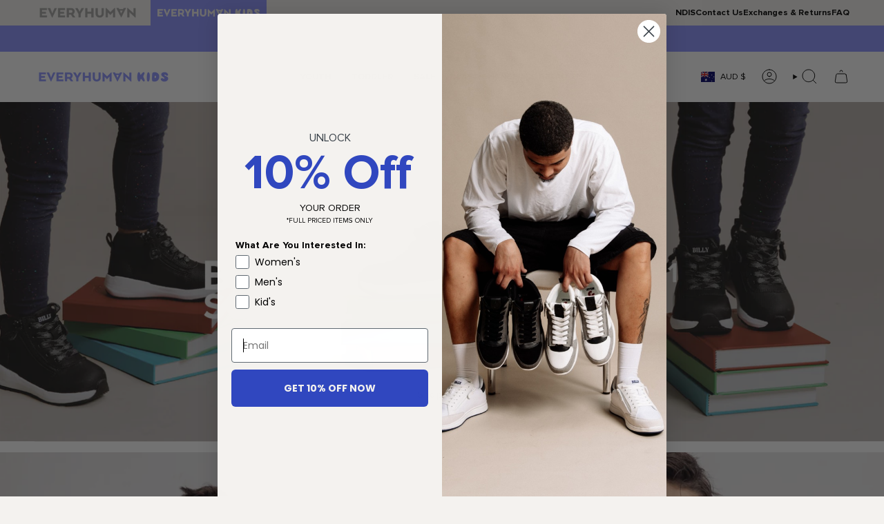

--- FILE ---
content_type: text/html; charset=utf-8
request_url: https://everyhuman.com.au/pages/every-human-kids
body_size: 48952
content:
<!doctype html>
<html class="no-js no-touch supports-no-cookies" lang="en">
<head>
  <meta charset="UTF-8">
  <meta http-equiv="X-UA-Compatible" content="IE=edge">
  <meta name="viewport" content="width=device-width, initial-scale=1.0">
   
  <meta name="theme-color" content="#8c93ff">
  
 
  <link rel="canonical" href="https://everyhuman.com.au/pages/every-human-kids">
  <!-- ======================= Broadcast Theme V5.8.0 ========================= -->
 
  <link href="//everyhuman.com.au/cdn/shop/t/129/assets/theme.css?v=20375388897805236171760065674" as="style" rel="preload">
  <link href="//everyhuman.com.au/cdn/shop/t/129/assets/vendor.js?v=37228463622838409191760065676" as="script" rel="preload">
  <link href="//everyhuman.com.au/cdn/shop/t/129/assets/theme.js?v=134134176484733075541760065676" as="script" rel="preload">

    <link rel="icon" type="image/png" href="//everyhuman.com.au/cdn/shop/files/Everyhuman_-_Logo_Pack_-_Digital_Circle_Initials_-_Blue_RGB.png?crop=center&height=32&v=1725881339&width=32">
  

  <!-- Title and description ================================================ -->
  
  <title>
    
    Every Human Kids
    
    
    
      &ndash; EveryHuman
    
  </title>

  
    <meta name="description" content="We are here to help a movement. The future is inclusive. Our clothes empower and inspire people to be proud of who they are - inside and out. Our clothes are designed by people with lived experience in the challenges of finding, using and loving adaptive clothing.">
  

  <meta property="og:site_name" content="EveryHuman">
<meta property="og:url" content="https://everyhuman.com.au/pages/every-human-kids">
<meta property="og:title" content="Every Human Kids">
<meta property="og:type" content="website">
<meta property="og:description" content="We are here to help a movement. The future is inclusive. Our clothes empower and inspire people to be proud of who they are - inside and out. Our clothes are designed by people with lived experience in the challenges of finding, using and loving adaptive clothing."><meta name="twitter:card" content="summary_large_image">
<meta name="twitter:title" content="Every Human Kids">
<meta name="twitter:description" content="We are here to help a movement. The future is inclusive. Our clothes empower and inspire people to be proud of who they are - inside and out. Our clothes are designed by people with lived experience in the challenges of finding, using and loving adaptive clothing.">

  <!-- CSS ================================================================== -->
  <style data-shopify>
@font-face {
  font-family: Montserrat;
  font-weight: 600;
  font-style: normal;
  font-display: swap;
  src: url("//everyhuman.com.au/cdn/fonts/montserrat/montserrat_n6.1326b3e84230700ef15b3a29fb520639977513e0.woff2") format("woff2"),
       url("//everyhuman.com.au/cdn/fonts/montserrat/montserrat_n6.652f051080eb14192330daceed8cd53dfdc5ead9.woff") format("woff");
}

    @font-face {
  font-family: Montserrat;
  font-weight: 400;
  font-style: normal;
  font-display: swap;
  src: url("//everyhuman.com.au/cdn/fonts/montserrat/montserrat_n4.81949fa0ac9fd2021e16436151e8eaa539321637.woff2") format("woff2"),
       url("//everyhuman.com.au/cdn/fonts/montserrat/montserrat_n4.a6c632ca7b62da89c3594789ba828388aac693fe.woff") format("woff");
}

    @font-face {
  font-family: Montserrat;
  font-weight: 500;
  font-style: normal;
  font-display: swap;
  src: url("//everyhuman.com.au/cdn/fonts/montserrat/montserrat_n5.07ef3781d9c78c8b93c98419da7ad4fbeebb6635.woff2") format("woff2"),
       url("//everyhuman.com.au/cdn/fonts/montserrat/montserrat_n5.adf9b4bd8b0e4f55a0b203cdd84512667e0d5e4d.woff") format("woff");
}


    
      @font-face {
  font-family: Montserrat;
  font-weight: 700;
  font-style: normal;
  font-display: swap;
  src: url("//everyhuman.com.au/cdn/fonts/montserrat/montserrat_n7.3c434e22befd5c18a6b4afadb1e3d77c128c7939.woff2") format("woff2"),
       url("//everyhuman.com.au/cdn/fonts/montserrat/montserrat_n7.5d9fa6e2cae713c8fb539a9876489d86207fe957.woff") format("woff");
}

    

    
      @font-face {
  font-family: Montserrat;
  font-weight: 500;
  font-style: normal;
  font-display: swap;
  src: url("//everyhuman.com.au/cdn/fonts/montserrat/montserrat_n5.07ef3781d9c78c8b93c98419da7ad4fbeebb6635.woff2") format("woff2"),
       url("//everyhuman.com.au/cdn/fonts/montserrat/montserrat_n5.adf9b4bd8b0e4f55a0b203cdd84512667e0d5e4d.woff") format("woff");
}

    

    
    

    
      @font-face {
  font-family: Montserrat;
  font-weight: 400;
  font-style: italic;
  font-display: swap;
  src: url("//everyhuman.com.au/cdn/fonts/montserrat/montserrat_i4.5a4ea298b4789e064f62a29aafc18d41f09ae59b.woff2") format("woff2"),
       url("//everyhuman.com.au/cdn/fonts/montserrat/montserrat_i4.072b5869c5e0ed5b9d2021e4c2af132e16681ad2.woff") format("woff");
}

    

    
      @font-face {
  font-family: Montserrat;
  font-weight: 500;
  font-style: italic;
  font-display: swap;
  src: url("//everyhuman.com.au/cdn/fonts/montserrat/montserrat_i5.d3a783eb0cc26f2fda1e99d1dfec3ebaea1dc164.woff2") format("woff2"),
       url("//everyhuman.com.au/cdn/fonts/montserrat/montserrat_i5.76d414ea3d56bb79ef992a9c62dce2e9063bc062.woff") format("woff");
}

    
  </style>

  
<style data-shopify>

:root {--scrollbar-width: 0px;





--COLOR-VIDEO-BG: #eae6e0;
--COLOR-BG-BRIGHTER: #eae6e0;--COLOR-BG: #f4f2ef;--COLOR-BG-ALPHA-25: rgba(244, 242, 239, 0.25);
--COLOR-BG-TRANSPARENT: rgba(244, 242, 239, 0);
--COLOR-BG-SECONDARY: #f7f9fa;
--COLOR-BG-SECONDARY-LIGHTEN: #ffffff;
--COLOR-BG-RGB: 244, 242, 239;

--COLOR-TEXT-DARK: #000000;
--COLOR-TEXT: #000000;
--COLOR-TEXT-LIGHT: #494948;


/* === Opacity shades of grey ===*/
--COLOR-A5:  rgba(0, 0, 0, 0.05);
--COLOR-A10: rgba(0, 0, 0, 0.1);
--COLOR-A15: rgba(0, 0, 0, 0.15);
--COLOR-A20: rgba(0, 0, 0, 0.2);
--COLOR-A25: rgba(0, 0, 0, 0.25);
--COLOR-A30: rgba(0, 0, 0, 0.3);
--COLOR-A35: rgba(0, 0, 0, 0.35);
--COLOR-A40: rgba(0, 0, 0, 0.4);
--COLOR-A45: rgba(0, 0, 0, 0.45);
--COLOR-A50: rgba(0, 0, 0, 0.5);
--COLOR-A55: rgba(0, 0, 0, 0.55);
--COLOR-A60: rgba(0, 0, 0, 0.6);
--COLOR-A65: rgba(0, 0, 0, 0.65);
--COLOR-A70: rgba(0, 0, 0, 0.7);
--COLOR-A75: rgba(0, 0, 0, 0.75);
--COLOR-A80: rgba(0, 0, 0, 0.8);
--COLOR-A85: rgba(0, 0, 0, 0.85);
--COLOR-A90: rgba(0, 0, 0, 0.9);
--COLOR-A95: rgba(0, 0, 0, 0.95);

--COLOR-BORDER: rgb(244, 242, 239);
--COLOR-BORDER-LIGHT: #f4f2ef;
--COLOR-BORDER-HAIRLINE: #eeebe6;
--COLOR-BORDER-DARK: #cac1b3;/* === Bright color ===*/
--COLOR-PRIMARY: #3047bf;
--COLOR-PRIMARY-HOVER: #182b8a;
--COLOR-PRIMARY-FADE: rgba(48, 71, 191, 0.05);
--COLOR-PRIMARY-FADE-HOVER: rgba(48, 71, 191, 0.1);
--COLOR-PRIMARY-LIGHT: #95a4f3;--COLOR-PRIMARY-OPPOSITE: #ffffff;



/* === link Color ===*/
--COLOR-LINK: #0c4d6b;
--COLOR-LINK-HOVER: rgba(12, 77, 107, 0.7);
--COLOR-LINK-FADE: rgba(12, 77, 107, 0.05);
--COLOR-LINK-FADE-HOVER: rgba(12, 77, 107, 0.1);--COLOR-LINK-OPPOSITE: #ffffff;


/* === Product grid sale tags ===*/
--COLOR-SALE-BG: #ffffff;
--COLOR-SALE-TEXT: #e44040;

/* === Product grid badges ===*/
--COLOR-BADGE-BG: #3047bf;
--COLOR-BADGE-TEXT: #ffffff;

/* === Product sale color ===*/
--COLOR-SALE: #000000;

/* === Gray background on Product grid items ===*/--filter-bg: 1.0;/* === Helper colors for form error states ===*/
--COLOR-ERROR: #721C24;
--COLOR-ERROR-BG: #F8D7DA;
--COLOR-ERROR-BORDER: #F5C6CB;



  --RADIUS: 300px;
  --RADIUS-SELECT: 22px;

--COLOR-HEADER-BG: #ffffff;--COLOR-HEADER-BG-TRANSPARENT: rgba(255, 255, 255, 0);
--COLOR-HEADER-LINK: #000000;
--COLOR-HEADER-LINK-HOVER: rgba(0, 0, 0, 0.7);

--COLOR-MENU-BG: #ffffff;
--COLOR-MENU-LINK: #000000;
--COLOR-MENU-LINK-HOVER: rgba(0, 0, 0, 0.7);
--COLOR-SUBMENU-BG: #ffffff;
--COLOR-SUBMENU-LINK: #000000;
--COLOR-SUBMENU-LINK-HOVER: rgba(0, 0, 0, 0.7);
--COLOR-SUBMENU-TEXT-LIGHT: #4d4d4d;
--COLOR-MENU-TRANSPARENT: #ffffff;
--COLOR-MENU-TRANSPARENT-HOVER: rgba(255, 255, 255, 0.7);--COLOR-FOOTER-BG: #3047bf;
--COLOR-FOOTER-BG-HAIRLINE: #334ccb;
--COLOR-FOOTER-TEXT: #ffffff;
--COLOR-FOOTER-TEXT-A35: rgba(255, 255, 255, 0.35);
--COLOR-FOOTER-TEXT-A75: rgba(255, 255, 255, 0.75);
--COLOR-FOOTER-LINK: #e1e1e1;
--COLOR-FOOTER-LINK-HOVER: rgba(225, 225, 225, 0.7);
--COLOR-FOOTER-BORDER: #535353;

--TRANSPARENT: rgba(255, 255, 255, 0);

/* === Default overlay opacity ===*/
--overlay-opacity: 0;
--underlay-opacity: 1;
--underlay-bg: rgba(0,0,0,0.4);

/* === Custom Cursor ===*/
--ICON-ZOOM-IN: url( "//everyhuman.com.au/cdn/shop/t/129/assets/icon-zoom-in.svg?v=182473373117644429561760065664" );
--ICON-ZOOM-OUT: url( "//everyhuman.com.au/cdn/shop/t/129/assets/icon-zoom-out.svg?v=101497157853986683871760065664" );

/* === Custom Icons ===*/


  
  --ICON-ADD-BAG: url( "//everyhuman.com.au/cdn/shop/t/129/assets/icon-add-bag.svg?v=23763382405227654651760065658" );
  --ICON-ADD-CART: url( "//everyhuman.com.au/cdn/shop/t/129/assets/icon-add-cart.svg?v=3962293684743587821760065660" );
  --ICON-ARROW-LEFT: url( "//everyhuman.com.au/cdn/shop/t/129/assets/icon-arrow-left.svg?v=136066145774695772731760065661" );
  --ICON-ARROW-RIGHT: url( "//everyhuman.com.au/cdn/shop/t/129/assets/icon-arrow-right.svg?v=150928298113663093401760065662" );
  --ICON-SELECT: url("//everyhuman.com.au/cdn/shop/t/129/assets/icon-select.svg?v=150573211567947701091760065663");


--PRODUCT-GRID-ASPECT-RATIO: 130.0%;

/* === Typography ===*/
--FONT-WEIGHT-BODY: 400;
--FONT-WEIGHT-BODY-BOLD: 500;

--FONT-STACK-BODY: Montserrat, sans-serif;
--FONT-STYLE-BODY: normal;
--FONT-STYLE-BODY-ITALIC: italic;
--FONT-ADJUST-BODY: 1.0;

--LETTER-SPACING-BODY: 0.0em;

--FONT-WEIGHT-HEADING: 600;
--FONT-WEIGHT-HEADING-BOLD: 700;

--FONT-UPPERCASE-HEADING: none;
--LETTER-SPACING-HEADING: 0.0em;

--FONT-STACK-HEADING: Montserrat, sans-serif;
--FONT-STYLE-HEADING: normal;
--FONT-STYLE-HEADING-ITALIC: italic;
--FONT-ADJUST-HEADING: 1.0;

--FONT-WEIGHT-SUBHEADING: 400;
--FONT-WEIGHT-SUBHEADING-BOLD: 500;

--FONT-STACK-SUBHEADING: Montserrat, sans-serif;
--FONT-STYLE-SUBHEADING: normal;
--FONT-STYLE-SUBHEADING-ITALIC: italic;
--FONT-ADJUST-SUBHEADING: 1.0;

--FONT-UPPERCASE-SUBHEADING: uppercase;
--LETTER-SPACING-SUBHEADING: 0.1em;

--FONT-STACK-NAV: Montserrat, sans-serif;
--FONT-STYLE-NAV: normal;
--FONT-STYLE-NAV-ITALIC: italic;
--FONT-ADJUST-NAV: 0.9;

--FONT-WEIGHT-NAV: 400;
--FONT-WEIGHT-NAV-BOLD: 500;

--LETTER-SPACING-NAV: 0.0em;

--FONT-SIZE-BASE: 1.0rem;
--FONT-SIZE-BASE-PERCENT: 1.0;

/* === Parallax ===*/
--PARALLAX-STRENGTH-MIN: 120.0%;
--PARALLAX-STRENGTH-MAX: 130.0%;--COLUMNS: 4;
--COLUMNS-MEDIUM: 3;
--COLUMNS-SMALL: 2;
--COLUMNS-MOBILE: 1;--LAYOUT-OUTER: 50px;
  --LAYOUT-GUTTER: 32px;
  --LAYOUT-OUTER-MEDIUM: 30px;
  --LAYOUT-GUTTER-MEDIUM: 22px;
  --LAYOUT-OUTER-SMALL: 16px;
  --LAYOUT-GUTTER-SMALL: 16px;--base-animation-delay: 0ms;
--line-height-normal: 1.375; /* Equals to line-height: normal; */--SIDEBAR-WIDTH: 288px;
  --SIDEBAR-WIDTH-MEDIUM: 258px;--DRAWER-WIDTH: 380px;--ICON-STROKE-WIDTH: 1px;/* === Button General ===*/
--BTN-FONT-STACK: Montserrat, sans-serif;
--BTN-FONT-WEIGHT: 500;
--BTN-FONT-STYLE: normal;
--BTN-FONT-SIZE: 13px;

--BTN-LETTER-SPACING: 0.1em;
--BTN-UPPERCASE: none;
--BTN-TEXT-ARROW-OFFSET: 0px;

/* === Button Primary ===*/
--BTN-PRIMARY-BORDER-COLOR: #3047bf;
--BTN-PRIMARY-BG-COLOR: #3047bf;
--BTN-PRIMARY-TEXT-COLOR: #ffffff;


  --BTN-PRIMARY-BG-COLOR-BRIGHTER: #2b3fab;


/* === Button Secondary ===*/
--BTN-SECONDARY-BORDER-COLOR: #3047bf;
--BTN-SECONDARY-BG-COLOR: #f4f2ef;
--BTN-SECONDARY-TEXT-COLOR: #030303;


  --BTN-SECONDARY-BG-COLOR-BRIGHTER: #eae6e0;


/* === Button White ===*/
--TEXT-BTN-BORDER-WHITE: #fff;
--TEXT-BTN-BG-WHITE: #fff;
--TEXT-BTN-WHITE: #000;
--TEXT-BTN-BG-WHITE-BRIGHTER: #f2f2f2;

/* === Button Black ===*/
--TEXT-BTN-BG-BLACK: #000;
--TEXT-BTN-BORDER-BLACK: #000;
--TEXT-BTN-BLACK: #fff;
--TEXT-BTN-BG-BLACK-BRIGHTER: #1a1a1a;

/* === Default Cart Gradient ===*/

--FREE-SHIPPING-GRADIENT: linear-gradient(to right, var(--COLOR-PRIMARY-LIGHT) 0%, var(--COLOR-PRIMARY) 100%);

/* === Swatch Size ===*/
--swatch-size-filters: calc(1.5rem * var(--FONT-ADJUST-BODY));
--swatch-size-product: calc(3.0rem * var(--FONT-ADJUST-BODY));
}

/* === Backdrop ===*/
::backdrop {
  --underlay-opacity: 1;
  --underlay-bg: rgba(0,0,0,0.4);
}
</style>


  <link href="//everyhuman.com.au/cdn/shop/t/129/assets/theme.css?v=20375388897805236171760065674" rel="stylesheet" type="text/css" media="all" />
<link href="//everyhuman.com.au/cdn/shop/t/129/assets/swatches.css?v=157844926215047500451760065673" as="style" rel="preload">
    <link href="//everyhuman.com.au/cdn/shop/t/129/assets/swatches.css?v=157844926215047500451760065673" rel="stylesheet" type="text/css" media="all" />
<style data-shopify>.swatches {
    --forest-green: #387e62;--blue-mist: #cce5ec;--lavender: #E0C6FF;--steel-blue: #4682B4;--pebble: #e7e5df;--chocolate: #7B3F00;--lime: #CDCD32;--sugar-pink: #ff95ce;--persian-blue: #76b5c5;--matcha: #c0cfb2;--black: #000000;--white: #fafafa;--blank: url(//everyhuman.com.au/cdn/shop/files/blank_small.png?v=50058);--taupe: #483C32;--black-white: url(//everyhuman.com.au/cdn/shop/files/Black_White_small.png?v=6894819262368250579);--blackgum: #7B3F00;--charcoal: #666464;--blush: #FFC1C6;--beach-blue: #0c73b2;--espresso: #958381;--orchid-flower: #FF69B4;--rose-gold: #E0BFB8;--silver-grey-metallic: #C0C0C0;--lime-sorbet: #b0d893;--stone: #98a0a7;--snake: #e5cf8c;--storm-blue: #0c73b2;--olive: #717035;--blue-marble: #0080FF;--turquoise: #40E0D0;--pink-exotic: #FFC1C6;--pink-marble: #fb6f92;--leopard: #e5cf8c;--affogato: #836C5C;--cognac: #AC8E60;--chestnut: #d3b17d;--powder-blue: #B6D0E2;--blue: #89CFF0;--denim: #6F8FAF;--fuchsia: #df4278;--purple: #C576F6;--lightning-streak: #C0C0C0;--dark-grey: #636363;--pink-print: #D43790;--graffiti: #4d4d4d;--leather: 212121;--eye-candy: #e1a067;--black-red: #7c0000;--floral: #bc255c;--rainbow: #b564ac;--blue: #145DA0;--icicle: #8dd4ff;--sea-blue: #0071a7;--lilac: #d2afff;--midnight-blue: #26236b;--sage: #7d9a68;--candy: #e66771;--marine: #00008B;--sugar-pink: #ff85c7;--sunrise: #ffa700;--cherry-blossom: #ffb7c5;--fog: #abaeb0;--lemonade: #f0e79d;--off-white: #FAF9F6;--marshmallow: #fffce9;--sunny-lime: #dfef87;--ultraviolet: #83008b;--cloud: #fcd9b9;--smoke-green: #a8bba2;--stone: #e8dcca;--sasha-splatter: #f5398c;--tropical: #c89bd8;--summer-breeze: #e793d9;
  }</style>
<script>
    if (window.navigator.userAgent.indexOf('MSIE ') > 0 || window.navigator.userAgent.indexOf('Trident/') > 0) {
      document.documentElement.className = document.documentElement.className + ' ie';

      var scripts = document.getElementsByTagName('script')[0];
      var polyfill = document.createElement("script");
      polyfill.defer = true;
      polyfill.src = "//everyhuman.com.au/cdn/shop/t/129/assets/ie11.js?v=144489047535103983231760065665";

      scripts.parentNode.insertBefore(polyfill, scripts);
    } else {
      document.documentElement.className = document.documentElement.className.replace('no-js', 'js');
    }

    document.documentElement.style.setProperty('--scrollbar-width', `${getScrollbarWidth()}px`);

    function getScrollbarWidth() {
      // Creating invisible container
      const outer = document.createElement('div');
      outer.style.visibility = 'hidden';
      outer.style.overflow = 'scroll'; // forcing scrollbar to appear
      outer.style.msOverflowStyle = 'scrollbar'; // needed for WinJS apps
      document.documentElement.appendChild(outer);

      // Creating inner element and placing it in the container
      const inner = document.createElement('div');
      outer.appendChild(inner);

      // Calculating difference between container's full width and the child width
      const scrollbarWidth = outer.offsetWidth - inner.offsetWidth;

      // Removing temporary elements from the DOM
      outer.parentNode.removeChild(outer);

      return scrollbarWidth;
    }

    let root = '/';
    if (root[root.length - 1] !== '/') {
      root = root + '/';
    }

    window.theme = {
      routes: {
        root: root,
        cart_url: '/cart',
        cart_add_url: '/cart/add',
        cart_change_url: '/cart/change',
        product_recommendations_url: '/recommendations/products',
        predictive_search_url: '/search/suggest',
        addresses_url: '/account/addresses'
      },
      assets: {
        photoswipe: '//everyhuman.com.au/cdn/shop/t/129/assets/photoswipe.js?v=162613001030112971491760065666',
        smoothscroll: '//everyhuman.com.au/cdn/shop/t/129/assets/smoothscroll.js?v=37906625415260927261760065673',
      },
      strings: {
        addToCart: "Add to cart",
        cartAcceptanceError: "You must accept our terms and conditions.",
        soldOut: "Sold Out",
        from: "From",
        preOrder: "Pre Order",
        sale: "Sale",
        subscription: "Subscription",
        unavailable: "Unavailable",
        unitPrice: "Unit price",
        unitPriceSeparator: "per",
        shippingCalcSubmitButton: "Calculate shipping",
        shippingCalcSubmitButtonDisabled: "Calculating...",
        selectValue: "Select value",
        selectColor: "Select color",
        oneColor: "color",
        otherColor: "colors",
        upsellAddToCart: "Add",
        free: "Free",
        swatchesColor: "Color, Colour",
        sku: "SKU",
      },
      settings: {
        cartType: "drawer",
        customerLoggedIn: null ? true : false,
        enableQuickAdd: true,
        enableAnimations: true,
        variantOnSale: true,
        collectionSwatchStyle: "text-slider",
        swatchesType: "theme"
      },
      sliderArrows: {
        prev: '<button type="button" class="slider__button slider__button--prev" data-button-arrow data-button-prev>' + "Previous" + '</button>',
        next: '<button type="button" class="slider__button slider__button--next" data-button-arrow data-button-next>' + "Next" + '</button>',
      },
      moneyFormat: false ? "${{amount}} AUD" : "${{amount}}",
      moneyWithoutCurrencyFormat: "${{amount}}",
      moneyWithCurrencyFormat: "${{amount}} AUD",
      subtotal: 0,
      info: {
        name: 'broadcast'
      },
      version: '5.8.0'
    };

    let windowInnerHeight = window.innerHeight;
    document.documentElement.style.setProperty('--full-height', `${windowInnerHeight}px`);
    document.documentElement.style.setProperty('--three-quarters', `${windowInnerHeight * 0.75}px`);
    document.documentElement.style.setProperty('--two-thirds', `${windowInnerHeight * 0.66}px`);
    document.documentElement.style.setProperty('--one-half', `${windowInnerHeight * 0.5}px`);
    document.documentElement.style.setProperty('--one-third', `${windowInnerHeight * 0.33}px`);
    document.documentElement.style.setProperty('--one-fifth', `${windowInnerHeight * 0.2}px`);
  </script>

  

  <!-- Theme Javascript ============================================================== -->
  <script src="//everyhuman.com.au/cdn/shop/t/129/assets/vendor.js?v=37228463622838409191760065676" defer="defer"></script>
  <script src="//everyhuman.com.au/cdn/shop/t/129/assets/theme.js?v=134134176484733075541760065676" defer="defer"></script><!-- Shopify app scripts =========================================================== -->

  <script>window.performance && window.performance.mark && window.performance.mark('shopify.content_for_header.start');</script><meta name="facebook-domain-verification" content="svd9fee7mxx1uofbe7phri2sdkz1nv">
<meta id="shopify-digital-wallet" name="shopify-digital-wallet" content="/24961417252/digital_wallets/dialog">
<meta name="shopify-checkout-api-token" content="d42c659a25e57ea024f556ac6038b3bb">
<meta id="in-context-paypal-metadata" data-shop-id="24961417252" data-venmo-supported="false" data-environment="production" data-locale="en_US" data-paypal-v4="true" data-currency="AUD">
<script async="async" src="/checkouts/internal/preloads.js?locale=en-AU"></script>
<link rel="preconnect" href="https://shop.app" crossorigin="anonymous">
<script async="async" src="https://shop.app/checkouts/internal/preloads.js?locale=en-AU&shop_id=24961417252" crossorigin="anonymous"></script>
<script id="apple-pay-shop-capabilities" type="application/json">{"shopId":24961417252,"countryCode":"AU","currencyCode":"AUD","merchantCapabilities":["supports3DS"],"merchantId":"gid:\/\/shopify\/Shop\/24961417252","merchantName":"EveryHuman","requiredBillingContactFields":["postalAddress","email"],"requiredShippingContactFields":["postalAddress","email"],"shippingType":"shipping","supportedNetworks":["visa","masterCard","amex","jcb"],"total":{"type":"pending","label":"EveryHuman","amount":"1.00"},"shopifyPaymentsEnabled":true,"supportsSubscriptions":true}</script>
<script id="shopify-features" type="application/json">{"accessToken":"d42c659a25e57ea024f556ac6038b3bb","betas":["rich-media-storefront-analytics"],"domain":"everyhuman.com.au","predictiveSearch":true,"shopId":24961417252,"locale":"en"}</script>
<script>var Shopify = Shopify || {};
Shopify.shop = "every-human.myshopify.com";
Shopify.locale = "en";
Shopify.currency = {"active":"AUD","rate":"1.0"};
Shopify.country = "AU";
Shopify.theme = {"name":"1 Jan 2025 - Live","id":166260539428,"schema_name":"Broadcast","schema_version":"5.8.0","theme_store_id":868,"role":"main"};
Shopify.theme.handle = "null";
Shopify.theme.style = {"id":null,"handle":null};
Shopify.cdnHost = "everyhuman.com.au/cdn";
Shopify.routes = Shopify.routes || {};
Shopify.routes.root = "/";</script>
<script type="module">!function(o){(o.Shopify=o.Shopify||{}).modules=!0}(window);</script>
<script>!function(o){function n(){var o=[];function n(){o.push(Array.prototype.slice.apply(arguments))}return n.q=o,n}var t=o.Shopify=o.Shopify||{};t.loadFeatures=n(),t.autoloadFeatures=n()}(window);</script>
<script>
  window.ShopifyPay = window.ShopifyPay || {};
  window.ShopifyPay.apiHost = "shop.app\/pay";
  window.ShopifyPay.redirectState = null;
</script>
<script id="shop-js-analytics" type="application/json">{"pageType":"page"}</script>
<script defer="defer" async type="module" src="//everyhuman.com.au/cdn/shopifycloud/shop-js/modules/v2/client.init-shop-cart-sync_C5BV16lS.en.esm.js"></script>
<script defer="defer" async type="module" src="//everyhuman.com.au/cdn/shopifycloud/shop-js/modules/v2/chunk.common_CygWptCX.esm.js"></script>
<script type="module">
  await import("//everyhuman.com.au/cdn/shopifycloud/shop-js/modules/v2/client.init-shop-cart-sync_C5BV16lS.en.esm.js");
await import("//everyhuman.com.au/cdn/shopifycloud/shop-js/modules/v2/chunk.common_CygWptCX.esm.js");

  window.Shopify.SignInWithShop?.initShopCartSync?.({"fedCMEnabled":true,"windoidEnabled":true});

</script>
<script>
  window.Shopify = window.Shopify || {};
  if (!window.Shopify.featureAssets) window.Shopify.featureAssets = {};
  window.Shopify.featureAssets['shop-js'] = {"shop-cart-sync":["modules/v2/client.shop-cart-sync_ZFArdW7E.en.esm.js","modules/v2/chunk.common_CygWptCX.esm.js"],"init-fed-cm":["modules/v2/client.init-fed-cm_CmiC4vf6.en.esm.js","modules/v2/chunk.common_CygWptCX.esm.js"],"shop-button":["modules/v2/client.shop-button_tlx5R9nI.en.esm.js","modules/v2/chunk.common_CygWptCX.esm.js"],"shop-cash-offers":["modules/v2/client.shop-cash-offers_DOA2yAJr.en.esm.js","modules/v2/chunk.common_CygWptCX.esm.js","modules/v2/chunk.modal_D71HUcav.esm.js"],"init-windoid":["modules/v2/client.init-windoid_sURxWdc1.en.esm.js","modules/v2/chunk.common_CygWptCX.esm.js"],"shop-toast-manager":["modules/v2/client.shop-toast-manager_ClPi3nE9.en.esm.js","modules/v2/chunk.common_CygWptCX.esm.js"],"init-shop-email-lookup-coordinator":["modules/v2/client.init-shop-email-lookup-coordinator_B8hsDcYM.en.esm.js","modules/v2/chunk.common_CygWptCX.esm.js"],"init-shop-cart-sync":["modules/v2/client.init-shop-cart-sync_C5BV16lS.en.esm.js","modules/v2/chunk.common_CygWptCX.esm.js"],"avatar":["modules/v2/client.avatar_BTnouDA3.en.esm.js"],"pay-button":["modules/v2/client.pay-button_FdsNuTd3.en.esm.js","modules/v2/chunk.common_CygWptCX.esm.js"],"init-customer-accounts":["modules/v2/client.init-customer-accounts_DxDtT_ad.en.esm.js","modules/v2/client.shop-login-button_C5VAVYt1.en.esm.js","modules/v2/chunk.common_CygWptCX.esm.js","modules/v2/chunk.modal_D71HUcav.esm.js"],"init-shop-for-new-customer-accounts":["modules/v2/client.init-shop-for-new-customer-accounts_ChsxoAhi.en.esm.js","modules/v2/client.shop-login-button_C5VAVYt1.en.esm.js","modules/v2/chunk.common_CygWptCX.esm.js","modules/v2/chunk.modal_D71HUcav.esm.js"],"shop-login-button":["modules/v2/client.shop-login-button_C5VAVYt1.en.esm.js","modules/v2/chunk.common_CygWptCX.esm.js","modules/v2/chunk.modal_D71HUcav.esm.js"],"init-customer-accounts-sign-up":["modules/v2/client.init-customer-accounts-sign-up_CPSyQ0Tj.en.esm.js","modules/v2/client.shop-login-button_C5VAVYt1.en.esm.js","modules/v2/chunk.common_CygWptCX.esm.js","modules/v2/chunk.modal_D71HUcav.esm.js"],"shop-follow-button":["modules/v2/client.shop-follow-button_Cva4Ekp9.en.esm.js","modules/v2/chunk.common_CygWptCX.esm.js","modules/v2/chunk.modal_D71HUcav.esm.js"],"checkout-modal":["modules/v2/client.checkout-modal_BPM8l0SH.en.esm.js","modules/v2/chunk.common_CygWptCX.esm.js","modules/v2/chunk.modal_D71HUcav.esm.js"],"lead-capture":["modules/v2/client.lead-capture_Bi8yE_yS.en.esm.js","modules/v2/chunk.common_CygWptCX.esm.js","modules/v2/chunk.modal_D71HUcav.esm.js"],"shop-login":["modules/v2/client.shop-login_D6lNrXab.en.esm.js","modules/v2/chunk.common_CygWptCX.esm.js","modules/v2/chunk.modal_D71HUcav.esm.js"],"payment-terms":["modules/v2/client.payment-terms_CZxnsJam.en.esm.js","modules/v2/chunk.common_CygWptCX.esm.js","modules/v2/chunk.modal_D71HUcav.esm.js"]};
</script>
<script>(function() {
  var isLoaded = false;
  function asyncLoad() {
    if (isLoaded) return;
    isLoaded = true;
    var urls = ["https:\/\/d3hw6dc1ow8pp2.cloudfront.net\/reviewsWidget.min.js?shop=every-human.myshopify.com","\/\/shopify.privy.com\/widget.js?shop=every-human.myshopify.com","https:\/\/assets1.adroll.com\/shopify\/latest\/j\/shopify_rolling_bootstrap_v2.js?adroll_adv_id=CUUGZVYDRRDX7PL7E7JUHA\u0026adroll_pix_id=7ZOJ2RZT4NEADEPWP2GUUP\u0026shop=every-human.myshopify.com","https:\/\/cdn.jsdelivr.net\/gh\/apphq\/slidecart-dist@master\/slidecarthq-forward.js?4\u0026shop=every-human.myshopify.com","https:\/\/sellup.herokuapp.com\/upseller.js?shop=every-human.myshopify.com","https:\/\/cdn.logbase.io\/lb-upsell-wrapper.js?shop=every-human.myshopify.com","https:\/\/config.gorgias.chat\/bundle-loader\/01GYCC0TDW92CHPKKTXKQE35R0?source=shopify1click\u0026shop=every-human.myshopify.com","https:\/\/cdn-bundler.nice-team.net\/app\/js\/bundler.js?shop=every-human.myshopify.com","\/\/cdn.shopify.com\/proxy\/19930513c6cdf70572931b6eee050fc335e165523fad4432ecd27f9853a6481f\/api.goaffpro.com\/loader.js?shop=every-human.myshopify.com\u0026sp-cache-control=cHVibGljLCBtYXgtYWdlPTkwMA","https:\/\/cdn.9gtb.com\/loader.js?g_cvt_id=7f4ef89d-78c8-410a-8b54-c5266e4bfc66\u0026shop=every-human.myshopify.com"];
    for (var i = 0; i < urls.length; i++) {
      var s = document.createElement('script');
      s.type = 'text/javascript';
      s.async = true;
      s.src = urls[i];
      var x = document.getElementsByTagName('script')[0];
      x.parentNode.insertBefore(s, x);
    }
  };
  if(window.attachEvent) {
    window.attachEvent('onload', asyncLoad);
  } else {
    window.addEventListener('load', asyncLoad, false);
  }
})();</script>
<script id="__st">var __st={"a":24961417252,"offset":39600,"reqid":"dfc5b708-57c5-4315-b474-5f0e495a475a-1768828385","pageurl":"everyhuman.com.au\/pages\/every-human-kids","s":"pages-84997406756","u":"1a03454a236f","p":"page","rtyp":"page","rid":84997406756};</script>
<script>window.ShopifyPaypalV4VisibilityTracking = true;</script>
<script id="captcha-bootstrap">!function(){'use strict';const t='contact',e='account',n='new_comment',o=[[t,t],['blogs',n],['comments',n],[t,'customer']],c=[[e,'customer_login'],[e,'guest_login'],[e,'recover_customer_password'],[e,'create_customer']],r=t=>t.map((([t,e])=>`form[action*='/${t}']:not([data-nocaptcha='true']) input[name='form_type'][value='${e}']`)).join(','),a=t=>()=>t?[...document.querySelectorAll(t)].map((t=>t.form)):[];function s(){const t=[...o],e=r(t);return a(e)}const i='password',u='form_key',d=['recaptcha-v3-token','g-recaptcha-response','h-captcha-response',i],f=()=>{try{return window.sessionStorage}catch{return}},m='__shopify_v',_=t=>t.elements[u];function p(t,e,n=!1){try{const o=window.sessionStorage,c=JSON.parse(o.getItem(e)),{data:r}=function(t){const{data:e,action:n}=t;return t[m]||n?{data:e,action:n}:{data:t,action:n}}(c);for(const[e,n]of Object.entries(r))t.elements[e]&&(t.elements[e].value=n);n&&o.removeItem(e)}catch(o){console.error('form repopulation failed',{error:o})}}const l='form_type',E='cptcha';function T(t){t.dataset[E]=!0}const w=window,h=w.document,L='Shopify',v='ce_forms',y='captcha';let A=!1;((t,e)=>{const n=(g='f06e6c50-85a8-45c8-87d0-21a2b65856fe',I='https://cdn.shopify.com/shopifycloud/storefront-forms-hcaptcha/ce_storefront_forms_captcha_hcaptcha.v1.5.2.iife.js',D={infoText:'Protected by hCaptcha',privacyText:'Privacy',termsText:'Terms'},(t,e,n)=>{const o=w[L][v],c=o.bindForm;if(c)return c(t,g,e,D).then(n);var r;o.q.push([[t,g,e,D],n]),r=I,A||(h.body.append(Object.assign(h.createElement('script'),{id:'captcha-provider',async:!0,src:r})),A=!0)});var g,I,D;w[L]=w[L]||{},w[L][v]=w[L][v]||{},w[L][v].q=[],w[L][y]=w[L][y]||{},w[L][y].protect=function(t,e){n(t,void 0,e),T(t)},Object.freeze(w[L][y]),function(t,e,n,w,h,L){const[v,y,A,g]=function(t,e,n){const i=e?o:[],u=t?c:[],d=[...i,...u],f=r(d),m=r(i),_=r(d.filter((([t,e])=>n.includes(e))));return[a(f),a(m),a(_),s()]}(w,h,L),I=t=>{const e=t.target;return e instanceof HTMLFormElement?e:e&&e.form},D=t=>v().includes(t);t.addEventListener('submit',(t=>{const e=I(t);if(!e)return;const n=D(e)&&!e.dataset.hcaptchaBound&&!e.dataset.recaptchaBound,o=_(e),c=g().includes(e)&&(!o||!o.value);(n||c)&&t.preventDefault(),c&&!n&&(function(t){try{if(!f())return;!function(t){const e=f();if(!e)return;const n=_(t);if(!n)return;const o=n.value;o&&e.removeItem(o)}(t);const e=Array.from(Array(32),(()=>Math.random().toString(36)[2])).join('');!function(t,e){_(t)||t.append(Object.assign(document.createElement('input'),{type:'hidden',name:u})),t.elements[u].value=e}(t,e),function(t,e){const n=f();if(!n)return;const o=[...t.querySelectorAll(`input[type='${i}']`)].map((({name:t})=>t)),c=[...d,...o],r={};for(const[a,s]of new FormData(t).entries())c.includes(a)||(r[a]=s);n.setItem(e,JSON.stringify({[m]:1,action:t.action,data:r}))}(t,e)}catch(e){console.error('failed to persist form',e)}}(e),e.submit())}));const S=(t,e)=>{t&&!t.dataset[E]&&(n(t,e.some((e=>e===t))),T(t))};for(const o of['focusin','change'])t.addEventListener(o,(t=>{const e=I(t);D(e)&&S(e,y())}));const B=e.get('form_key'),M=e.get(l),P=B&&M;t.addEventListener('DOMContentLoaded',(()=>{const t=y();if(P)for(const e of t)e.elements[l].value===M&&p(e,B);[...new Set([...A(),...v().filter((t=>'true'===t.dataset.shopifyCaptcha))])].forEach((e=>S(e,t)))}))}(h,new URLSearchParams(w.location.search),n,t,e,['guest_login'])})(!0,!0)}();</script>
<script integrity="sha256-4kQ18oKyAcykRKYeNunJcIwy7WH5gtpwJnB7kiuLZ1E=" data-source-attribution="shopify.loadfeatures" defer="defer" src="//everyhuman.com.au/cdn/shopifycloud/storefront/assets/storefront/load_feature-a0a9edcb.js" crossorigin="anonymous"></script>
<script crossorigin="anonymous" defer="defer" src="//everyhuman.com.au/cdn/shopifycloud/storefront/assets/shopify_pay/storefront-65b4c6d7.js?v=20250812"></script>
<script data-source-attribution="shopify.dynamic_checkout.dynamic.init">var Shopify=Shopify||{};Shopify.PaymentButton=Shopify.PaymentButton||{isStorefrontPortableWallets:!0,init:function(){window.Shopify.PaymentButton.init=function(){};var t=document.createElement("script");t.src="https://everyhuman.com.au/cdn/shopifycloud/portable-wallets/latest/portable-wallets.en.js",t.type="module",document.head.appendChild(t)}};
</script>
<script data-source-attribution="shopify.dynamic_checkout.buyer_consent">
  function portableWalletsHideBuyerConsent(e){var t=document.getElementById("shopify-buyer-consent"),n=document.getElementById("shopify-subscription-policy-button");t&&n&&(t.classList.add("hidden"),t.setAttribute("aria-hidden","true"),n.removeEventListener("click",e))}function portableWalletsShowBuyerConsent(e){var t=document.getElementById("shopify-buyer-consent"),n=document.getElementById("shopify-subscription-policy-button");t&&n&&(t.classList.remove("hidden"),t.removeAttribute("aria-hidden"),n.addEventListener("click",e))}window.Shopify?.PaymentButton&&(window.Shopify.PaymentButton.hideBuyerConsent=portableWalletsHideBuyerConsent,window.Shopify.PaymentButton.showBuyerConsent=portableWalletsShowBuyerConsent);
</script>
<script data-source-attribution="shopify.dynamic_checkout.cart.bootstrap">document.addEventListener("DOMContentLoaded",(function(){function t(){return document.querySelector("shopify-accelerated-checkout-cart, shopify-accelerated-checkout")}if(t())Shopify.PaymentButton.init();else{new MutationObserver((function(e,n){t()&&(Shopify.PaymentButton.init(),n.disconnect())})).observe(document.body,{childList:!0,subtree:!0})}}));
</script>
<link id="shopify-accelerated-checkout-styles" rel="stylesheet" media="screen" href="https://everyhuman.com.au/cdn/shopifycloud/portable-wallets/latest/accelerated-checkout-backwards-compat.css" crossorigin="anonymous">
<style id="shopify-accelerated-checkout-cart">
        #shopify-buyer-consent {
  margin-top: 1em;
  display: inline-block;
  width: 100%;
}

#shopify-buyer-consent.hidden {
  display: none;
}

#shopify-subscription-policy-button {
  background: none;
  border: none;
  padding: 0;
  text-decoration: underline;
  font-size: inherit;
  cursor: pointer;
}

#shopify-subscription-policy-button::before {
  box-shadow: none;
}

      </style>

<script>window.performance && window.performance.mark && window.performance.mark('shopify.content_for_header.end');</script>

<!-- BEGIN app block: shopify://apps/okendo/blocks/theme-settings/bb689e69-ea70-4661-8fb7-ad24a2e23c29 --><!-- BEGIN app snippet: header-metafields -->









    <link href="https://d3hw6dc1ow8pp2.cloudfront.net/styles/main.min.css" rel="stylesheet" type="text/css">
<style type="text/css">
</style>
<script type="application/json" id="oke-reviews-settings">
{"analyticsSettings":{"provider":"ua"},"disableInitialReviewsFetchOnProducts":false,"filtersEnabled":true,"initialReviewDisplayCount":2,"locale":"en","localeAndVariant":{"code":"en"},"omitMicrodata":true,"reviewSortOrder":"date","subscriberId":"6f6d8c26-4098-4e79-a037-9f7912c79c22","widgetTemplateId":"minimal","starRatingColor":"#3047BF","recorderPlus":true,"recorderQandaPlus":true}
</script>

    <link rel="stylesheet" type="text/css" href="https://dov7r31oq5dkj.cloudfront.net/6f6d8c26-4098-4e79-a037-9f7912c79c22/widget-style-customisations.css?v=6454ca97-78fa-4061-8624-182dd2b2a097">













<!-- END app snippet -->

<!-- BEGIN app snippet: widget-plus-initialisation-script -->




<!-- END app snippet -->


<!-- END app block --><!-- BEGIN app block: shopify://apps/klaviyo-email-marketing-sms/blocks/klaviyo-onsite-embed/2632fe16-c075-4321-a88b-50b567f42507 -->












  <script async src="https://static.klaviyo.com/onsite/js/MsLJNg/klaviyo.js?company_id=MsLJNg"></script>
  <script>!function(){if(!window.klaviyo){window._klOnsite=window._klOnsite||[];try{window.klaviyo=new Proxy({},{get:function(n,i){return"push"===i?function(){var n;(n=window._klOnsite).push.apply(n,arguments)}:function(){for(var n=arguments.length,o=new Array(n),w=0;w<n;w++)o[w]=arguments[w];var t="function"==typeof o[o.length-1]?o.pop():void 0,e=new Promise((function(n){window._klOnsite.push([i].concat(o,[function(i){t&&t(i),n(i)}]))}));return e}}})}catch(n){window.klaviyo=window.klaviyo||[],window.klaviyo.push=function(){var n;(n=window._klOnsite).push.apply(n,arguments)}}}}();</script>

  




  <script>
    window.klaviyoReviewsProductDesignMode = false
  </script>







<!-- END app block --><link href="https://monorail-edge.shopifysvc.com" rel="dns-prefetch">
<script>(function(){if ("sendBeacon" in navigator && "performance" in window) {try {var session_token_from_headers = performance.getEntriesByType('navigation')[0].serverTiming.find(x => x.name == '_s').description;} catch {var session_token_from_headers = undefined;}var session_cookie_matches = document.cookie.match(/_shopify_s=([^;]*)/);var session_token_from_cookie = session_cookie_matches && session_cookie_matches.length === 2 ? session_cookie_matches[1] : "";var session_token = session_token_from_headers || session_token_from_cookie || "";function handle_abandonment_event(e) {var entries = performance.getEntries().filter(function(entry) {return /monorail-edge.shopifysvc.com/.test(entry.name);});if (!window.abandonment_tracked && entries.length === 0) {window.abandonment_tracked = true;var currentMs = Date.now();var navigation_start = performance.timing.navigationStart;var payload = {shop_id: 24961417252,url: window.location.href,navigation_start,duration: currentMs - navigation_start,session_token,page_type: "page"};window.navigator.sendBeacon("https://monorail-edge.shopifysvc.com/v1/produce", JSON.stringify({schema_id: "online_store_buyer_site_abandonment/1.1",payload: payload,metadata: {event_created_at_ms: currentMs,event_sent_at_ms: currentMs}}));}}window.addEventListener('pagehide', handle_abandonment_event);}}());</script>
<script id="web-pixels-manager-setup">(function e(e,d,r,n,o){if(void 0===o&&(o={}),!Boolean(null===(a=null===(i=window.Shopify)||void 0===i?void 0:i.analytics)||void 0===a?void 0:a.replayQueue)){var i,a;window.Shopify=window.Shopify||{};var t=window.Shopify;t.analytics=t.analytics||{};var s=t.analytics;s.replayQueue=[],s.publish=function(e,d,r){return s.replayQueue.push([e,d,r]),!0};try{self.performance.mark("wpm:start")}catch(e){}var l=function(){var e={modern:/Edge?\/(1{2}[4-9]|1[2-9]\d|[2-9]\d{2}|\d{4,})\.\d+(\.\d+|)|Firefox\/(1{2}[4-9]|1[2-9]\d|[2-9]\d{2}|\d{4,})\.\d+(\.\d+|)|Chrom(ium|e)\/(9{2}|\d{3,})\.\d+(\.\d+|)|(Maci|X1{2}).+ Version\/(15\.\d+|(1[6-9]|[2-9]\d|\d{3,})\.\d+)([,.]\d+|)( \(\w+\)|)( Mobile\/\w+|) Safari\/|Chrome.+OPR\/(9{2}|\d{3,})\.\d+\.\d+|(CPU[ +]OS|iPhone[ +]OS|CPU[ +]iPhone|CPU IPhone OS|CPU iPad OS)[ +]+(15[._]\d+|(1[6-9]|[2-9]\d|\d{3,})[._]\d+)([._]\d+|)|Android:?[ /-](13[3-9]|1[4-9]\d|[2-9]\d{2}|\d{4,})(\.\d+|)(\.\d+|)|Android.+Firefox\/(13[5-9]|1[4-9]\d|[2-9]\d{2}|\d{4,})\.\d+(\.\d+|)|Android.+Chrom(ium|e)\/(13[3-9]|1[4-9]\d|[2-9]\d{2}|\d{4,})\.\d+(\.\d+|)|SamsungBrowser\/([2-9]\d|\d{3,})\.\d+/,legacy:/Edge?\/(1[6-9]|[2-9]\d|\d{3,})\.\d+(\.\d+|)|Firefox\/(5[4-9]|[6-9]\d|\d{3,})\.\d+(\.\d+|)|Chrom(ium|e)\/(5[1-9]|[6-9]\d|\d{3,})\.\d+(\.\d+|)([\d.]+$|.*Safari\/(?![\d.]+ Edge\/[\d.]+$))|(Maci|X1{2}).+ Version\/(10\.\d+|(1[1-9]|[2-9]\d|\d{3,})\.\d+)([,.]\d+|)( \(\w+\)|)( Mobile\/\w+|) Safari\/|Chrome.+OPR\/(3[89]|[4-9]\d|\d{3,})\.\d+\.\d+|(CPU[ +]OS|iPhone[ +]OS|CPU[ +]iPhone|CPU IPhone OS|CPU iPad OS)[ +]+(10[._]\d+|(1[1-9]|[2-9]\d|\d{3,})[._]\d+)([._]\d+|)|Android:?[ /-](13[3-9]|1[4-9]\d|[2-9]\d{2}|\d{4,})(\.\d+|)(\.\d+|)|Mobile Safari.+OPR\/([89]\d|\d{3,})\.\d+\.\d+|Android.+Firefox\/(13[5-9]|1[4-9]\d|[2-9]\d{2}|\d{4,})\.\d+(\.\d+|)|Android.+Chrom(ium|e)\/(13[3-9]|1[4-9]\d|[2-9]\d{2}|\d{4,})\.\d+(\.\d+|)|Android.+(UC? ?Browser|UCWEB|U3)[ /]?(15\.([5-9]|\d{2,})|(1[6-9]|[2-9]\d|\d{3,})\.\d+)\.\d+|SamsungBrowser\/(5\.\d+|([6-9]|\d{2,})\.\d+)|Android.+MQ{2}Browser\/(14(\.(9|\d{2,})|)|(1[5-9]|[2-9]\d|\d{3,})(\.\d+|))(\.\d+|)|K[Aa][Ii]OS\/(3\.\d+|([4-9]|\d{2,})\.\d+)(\.\d+|)/},d=e.modern,r=e.legacy,n=navigator.userAgent;return n.match(d)?"modern":n.match(r)?"legacy":"unknown"}(),u="modern"===l?"modern":"legacy",c=(null!=n?n:{modern:"",legacy:""})[u],f=function(e){return[e.baseUrl,"/wpm","/b",e.hashVersion,"modern"===e.buildTarget?"m":"l",".js"].join("")}({baseUrl:d,hashVersion:r,buildTarget:u}),m=function(e){var d=e.version,r=e.bundleTarget,n=e.surface,o=e.pageUrl,i=e.monorailEndpoint;return{emit:function(e){var a=e.status,t=e.errorMsg,s=(new Date).getTime(),l=JSON.stringify({metadata:{event_sent_at_ms:s},events:[{schema_id:"web_pixels_manager_load/3.1",payload:{version:d,bundle_target:r,page_url:o,status:a,surface:n,error_msg:t},metadata:{event_created_at_ms:s}}]});if(!i)return console&&console.warn&&console.warn("[Web Pixels Manager] No Monorail endpoint provided, skipping logging."),!1;try{return self.navigator.sendBeacon.bind(self.navigator)(i,l)}catch(e){}var u=new XMLHttpRequest;try{return u.open("POST",i,!0),u.setRequestHeader("Content-Type","text/plain"),u.send(l),!0}catch(e){return console&&console.warn&&console.warn("[Web Pixels Manager] Got an unhandled error while logging to Monorail."),!1}}}}({version:r,bundleTarget:l,surface:e.surface,pageUrl:self.location.href,monorailEndpoint:e.monorailEndpoint});try{o.browserTarget=l,function(e){var d=e.src,r=e.async,n=void 0===r||r,o=e.onload,i=e.onerror,a=e.sri,t=e.scriptDataAttributes,s=void 0===t?{}:t,l=document.createElement("script"),u=document.querySelector("head"),c=document.querySelector("body");if(l.async=n,l.src=d,a&&(l.integrity=a,l.crossOrigin="anonymous"),s)for(var f in s)if(Object.prototype.hasOwnProperty.call(s,f))try{l.dataset[f]=s[f]}catch(e){}if(o&&l.addEventListener("load",o),i&&l.addEventListener("error",i),u)u.appendChild(l);else{if(!c)throw new Error("Did not find a head or body element to append the script");c.appendChild(l)}}({src:f,async:!0,onload:function(){if(!function(){var e,d;return Boolean(null===(d=null===(e=window.Shopify)||void 0===e?void 0:e.analytics)||void 0===d?void 0:d.initialized)}()){var d=window.webPixelsManager.init(e)||void 0;if(d){var r=window.Shopify.analytics;r.replayQueue.forEach((function(e){var r=e[0],n=e[1],o=e[2];d.publishCustomEvent(r,n,o)})),r.replayQueue=[],r.publish=d.publishCustomEvent,r.visitor=d.visitor,r.initialized=!0}}},onerror:function(){return m.emit({status:"failed",errorMsg:"".concat(f," has failed to load")})},sri:function(e){var d=/^sha384-[A-Za-z0-9+/=]+$/;return"string"==typeof e&&d.test(e)}(c)?c:"",scriptDataAttributes:o}),m.emit({status:"loading"})}catch(e){m.emit({status:"failed",errorMsg:(null==e?void 0:e.message)||"Unknown error"})}}})({shopId: 24961417252,storefrontBaseUrl: "https://everyhuman.com.au",extensionsBaseUrl: "https://extensions.shopifycdn.com/cdn/shopifycloud/web-pixels-manager",monorailEndpoint: "https://monorail-edge.shopifysvc.com/unstable/produce_batch",surface: "storefront-renderer",enabledBetaFlags: ["2dca8a86"],webPixelsConfigList: [{"id":"1421017124","configuration":"{\"accountID\":\"MsLJNg\",\"webPixelConfig\":\"eyJlbmFibGVBZGRlZFRvQ2FydEV2ZW50cyI6IHRydWV9\"}","eventPayloadVersion":"v1","runtimeContext":"STRICT","scriptVersion":"524f6c1ee37bacdca7657a665bdca589","type":"APP","apiClientId":123074,"privacyPurposes":["ANALYTICS","MARKETING"],"dataSharingAdjustments":{"protectedCustomerApprovalScopes":["read_customer_address","read_customer_email","read_customer_name","read_customer_personal_data","read_customer_phone"]}},{"id":"1235320868","configuration":"{\"debug\":\"false\"}","eventPayloadVersion":"v1","runtimeContext":"STRICT","scriptVersion":"a9a83cf44fb282052ff936f7ab101058","type":"APP","apiClientId":4539653,"privacyPurposes":["ANALYTICS"],"dataSharingAdjustments":{"protectedCustomerApprovalScopes":["read_customer_email","read_customer_personal_data"]}},{"id":"995131428","configuration":"{\"account_ID\":\"295385\",\"google_analytics_tracking_tag\":\"1\",\"measurement_id\":\"2\",\"api_secret\":\"3\",\"shop_settings\":\"{\\\"custom_pixel_script\\\":\\\"https:\\\\\\\/\\\\\\\/storage.googleapis.com\\\\\\\/gsf-scripts\\\\\\\/custom-pixels\\\\\\\/every-human.js\\\"}\"}","eventPayloadVersion":"v1","runtimeContext":"LAX","scriptVersion":"c6b888297782ed4a1cba19cda43d6625","type":"APP","apiClientId":1558137,"privacyPurposes":[],"dataSharingAdjustments":{"protectedCustomerApprovalScopes":["read_customer_address","read_customer_email","read_customer_name","read_customer_personal_data","read_customer_phone"]}},{"id":"432504868","configuration":"{\"shop\":\"every-human.myshopify.com\",\"cookie_duration\":\"604800\"}","eventPayloadVersion":"v1","runtimeContext":"STRICT","scriptVersion":"a2e7513c3708f34b1f617d7ce88f9697","type":"APP","apiClientId":2744533,"privacyPurposes":["ANALYTICS","MARKETING"],"dataSharingAdjustments":{"protectedCustomerApprovalScopes":["read_customer_address","read_customer_email","read_customer_name","read_customer_personal_data","read_customer_phone"]}},{"id":"123207716","configuration":"{\"pixel_id\":\"1366319930196500\",\"pixel_type\":\"facebook_pixel\",\"metaapp_system_user_token\":\"-\"}","eventPayloadVersion":"v1","runtimeContext":"OPEN","scriptVersion":"ca16bc87fe92b6042fbaa3acc2fbdaa6","type":"APP","apiClientId":2329312,"privacyPurposes":["ANALYTICS","MARKETING","SALE_OF_DATA"],"dataSharingAdjustments":{"protectedCustomerApprovalScopes":["read_customer_address","read_customer_email","read_customer_name","read_customer_personal_data","read_customer_phone"]}},{"id":"13402148","configuration":"{\"hashed_organization_id\":\"1b44fde3592c5a3a50b7180bd7d61284_v1\",\"app_key\":\"every-human\",\"allow_collect_personal_data\":\"true\"}","eventPayloadVersion":"v1","runtimeContext":"STRICT","scriptVersion":"c3e64302e4c6a915b615bb03ddf3784a","type":"APP","apiClientId":111542,"privacyPurposes":["ANALYTICS","MARKETING","SALE_OF_DATA"],"dataSharingAdjustments":{"protectedCustomerApprovalScopes":["read_customer_address","read_customer_email","read_customer_name","read_customer_personal_data","read_customer_phone"]}},{"id":"12025892","configuration":"{\"myshopifyDomain\":\"every-human.myshopify.com\"}","eventPayloadVersion":"v1","runtimeContext":"STRICT","scriptVersion":"23b97d18e2aa74363140dc29c9284e87","type":"APP","apiClientId":2775569,"privacyPurposes":["ANALYTICS","MARKETING","SALE_OF_DATA"],"dataSharingAdjustments":{"protectedCustomerApprovalScopes":["read_customer_address","read_customer_email","read_customer_name","read_customer_phone","read_customer_personal_data"]}},{"id":"shopify-app-pixel","configuration":"{}","eventPayloadVersion":"v1","runtimeContext":"STRICT","scriptVersion":"0450","apiClientId":"shopify-pixel","type":"APP","privacyPurposes":["ANALYTICS","MARKETING"]},{"id":"shopify-custom-pixel","eventPayloadVersion":"v1","runtimeContext":"LAX","scriptVersion":"0450","apiClientId":"shopify-pixel","type":"CUSTOM","privacyPurposes":["ANALYTICS","MARKETING"]}],isMerchantRequest: false,initData: {"shop":{"name":"EveryHuman","paymentSettings":{"currencyCode":"AUD"},"myshopifyDomain":"every-human.myshopify.com","countryCode":"AU","storefrontUrl":"https:\/\/everyhuman.com.au"},"customer":null,"cart":null,"checkout":null,"productVariants":[],"purchasingCompany":null},},"https://everyhuman.com.au/cdn","fcfee988w5aeb613cpc8e4bc33m6693e112",{"modern":"","legacy":""},{"shopId":"24961417252","storefrontBaseUrl":"https:\/\/everyhuman.com.au","extensionBaseUrl":"https:\/\/extensions.shopifycdn.com\/cdn\/shopifycloud\/web-pixels-manager","surface":"storefront-renderer","enabledBetaFlags":"[\"2dca8a86\"]","isMerchantRequest":"false","hashVersion":"fcfee988w5aeb613cpc8e4bc33m6693e112","publish":"custom","events":"[[\"page_viewed\",{}]]"});</script><script>
  window.ShopifyAnalytics = window.ShopifyAnalytics || {};
  window.ShopifyAnalytics.meta = window.ShopifyAnalytics.meta || {};
  window.ShopifyAnalytics.meta.currency = 'AUD';
  var meta = {"page":{"pageType":"page","resourceType":"page","resourceId":84997406756,"requestId":"dfc5b708-57c5-4315-b474-5f0e495a475a-1768828385"}};
  for (var attr in meta) {
    window.ShopifyAnalytics.meta[attr] = meta[attr];
  }
</script>
<script class="analytics">
  (function () {
    var customDocumentWrite = function(content) {
      var jquery = null;

      if (window.jQuery) {
        jquery = window.jQuery;
      } else if (window.Checkout && window.Checkout.$) {
        jquery = window.Checkout.$;
      }

      if (jquery) {
        jquery('body').append(content);
      }
    };

    var hasLoggedConversion = function(token) {
      if (token) {
        return document.cookie.indexOf('loggedConversion=' + token) !== -1;
      }
      return false;
    }

    var setCookieIfConversion = function(token) {
      if (token) {
        var twoMonthsFromNow = new Date(Date.now());
        twoMonthsFromNow.setMonth(twoMonthsFromNow.getMonth() + 2);

        document.cookie = 'loggedConversion=' + token + '; expires=' + twoMonthsFromNow;
      }
    }

    var trekkie = window.ShopifyAnalytics.lib = window.trekkie = window.trekkie || [];
    if (trekkie.integrations) {
      return;
    }
    trekkie.methods = [
      'identify',
      'page',
      'ready',
      'track',
      'trackForm',
      'trackLink'
    ];
    trekkie.factory = function(method) {
      return function() {
        var args = Array.prototype.slice.call(arguments);
        args.unshift(method);
        trekkie.push(args);
        return trekkie;
      };
    };
    for (var i = 0; i < trekkie.methods.length; i++) {
      var key = trekkie.methods[i];
      trekkie[key] = trekkie.factory(key);
    }
    trekkie.load = function(config) {
      trekkie.config = config || {};
      trekkie.config.initialDocumentCookie = document.cookie;
      var first = document.getElementsByTagName('script')[0];
      var script = document.createElement('script');
      script.type = 'text/javascript';
      script.onerror = function(e) {
        var scriptFallback = document.createElement('script');
        scriptFallback.type = 'text/javascript';
        scriptFallback.onerror = function(error) {
                var Monorail = {
      produce: function produce(monorailDomain, schemaId, payload) {
        var currentMs = new Date().getTime();
        var event = {
          schema_id: schemaId,
          payload: payload,
          metadata: {
            event_created_at_ms: currentMs,
            event_sent_at_ms: currentMs
          }
        };
        return Monorail.sendRequest("https://" + monorailDomain + "/v1/produce", JSON.stringify(event));
      },
      sendRequest: function sendRequest(endpointUrl, payload) {
        // Try the sendBeacon API
        if (window && window.navigator && typeof window.navigator.sendBeacon === 'function' && typeof window.Blob === 'function' && !Monorail.isIos12()) {
          var blobData = new window.Blob([payload], {
            type: 'text/plain'
          });

          if (window.navigator.sendBeacon(endpointUrl, blobData)) {
            return true;
          } // sendBeacon was not successful

        } // XHR beacon

        var xhr = new XMLHttpRequest();

        try {
          xhr.open('POST', endpointUrl);
          xhr.setRequestHeader('Content-Type', 'text/plain');
          xhr.send(payload);
        } catch (e) {
          console.log(e);
        }

        return false;
      },
      isIos12: function isIos12() {
        return window.navigator.userAgent.lastIndexOf('iPhone; CPU iPhone OS 12_') !== -1 || window.navigator.userAgent.lastIndexOf('iPad; CPU OS 12_') !== -1;
      }
    };
    Monorail.produce('monorail-edge.shopifysvc.com',
      'trekkie_storefront_load_errors/1.1',
      {shop_id: 24961417252,
      theme_id: 166260539428,
      app_name: "storefront",
      context_url: window.location.href,
      source_url: "//everyhuman.com.au/cdn/s/trekkie.storefront.cd680fe47e6c39ca5d5df5f0a32d569bc48c0f27.min.js"});

        };
        scriptFallback.async = true;
        scriptFallback.src = '//everyhuman.com.au/cdn/s/trekkie.storefront.cd680fe47e6c39ca5d5df5f0a32d569bc48c0f27.min.js';
        first.parentNode.insertBefore(scriptFallback, first);
      };
      script.async = true;
      script.src = '//everyhuman.com.au/cdn/s/trekkie.storefront.cd680fe47e6c39ca5d5df5f0a32d569bc48c0f27.min.js';
      first.parentNode.insertBefore(script, first);
    };
    trekkie.load(
      {"Trekkie":{"appName":"storefront","development":false,"defaultAttributes":{"shopId":24961417252,"isMerchantRequest":null,"themeId":166260539428,"themeCityHash":"15657346601604494276","contentLanguage":"en","currency":"AUD"},"isServerSideCookieWritingEnabled":true,"monorailRegion":"shop_domain","enabledBetaFlags":["65f19447"]},"Session Attribution":{},"S2S":{"facebookCapiEnabled":true,"source":"trekkie-storefront-renderer","apiClientId":580111}}
    );

    var loaded = false;
    trekkie.ready(function() {
      if (loaded) return;
      loaded = true;

      window.ShopifyAnalytics.lib = window.trekkie;

      var originalDocumentWrite = document.write;
      document.write = customDocumentWrite;
      try { window.ShopifyAnalytics.merchantGoogleAnalytics.call(this); } catch(error) {};
      document.write = originalDocumentWrite;

      window.ShopifyAnalytics.lib.page(null,{"pageType":"page","resourceType":"page","resourceId":84997406756,"requestId":"dfc5b708-57c5-4315-b474-5f0e495a475a-1768828385","shopifyEmitted":true});

      var match = window.location.pathname.match(/checkouts\/(.+)\/(thank_you|post_purchase)/)
      var token = match? match[1]: undefined;
      if (!hasLoggedConversion(token)) {
        setCookieIfConversion(token);
        
      }
    });


        var eventsListenerScript = document.createElement('script');
        eventsListenerScript.async = true;
        eventsListenerScript.src = "//everyhuman.com.au/cdn/shopifycloud/storefront/assets/shop_events_listener-3da45d37.js";
        document.getElementsByTagName('head')[0].appendChild(eventsListenerScript);

})();</script>
  <script>
  if (!window.ga || (window.ga && typeof window.ga !== 'function')) {
    window.ga = function ga() {
      (window.ga.q = window.ga.q || []).push(arguments);
      if (window.Shopify && window.Shopify.analytics && typeof window.Shopify.analytics.publish === 'function') {
        window.Shopify.analytics.publish("ga_stub_called", {}, {sendTo: "google_osp_migration"});
      }
      console.error("Shopify's Google Analytics stub called with:", Array.from(arguments), "\nSee https://help.shopify.com/manual/promoting-marketing/pixels/pixel-migration#google for more information.");
    };
    if (window.Shopify && window.Shopify.analytics && typeof window.Shopify.analytics.publish === 'function') {
      window.Shopify.analytics.publish("ga_stub_initialized", {}, {sendTo: "google_osp_migration"});
    }
  }
</script>
<script
  defer
  src="https://everyhuman.com.au/cdn/shopifycloud/perf-kit/shopify-perf-kit-3.0.4.min.js"
  data-application="storefront-renderer"
  data-shop-id="24961417252"
  data-render-region="gcp-us-central1"
  data-page-type="page"
  data-theme-instance-id="166260539428"
  data-theme-name="Broadcast"
  data-theme-version="5.8.0"
  data-monorail-region="shop_domain"
  data-resource-timing-sampling-rate="10"
  data-shs="true"
  data-shs-beacon="true"
  data-shs-export-with-fetch="true"
  data-shs-logs-sample-rate="1"
  data-shs-beacon-endpoint="https://everyhuman.com.au/api/collect"
></script>
</head>

<body id="kids-every-human" class="  everyhumadfdnkids template-page grid-classic aos-initialized has-line-design" data-animations="true"><a class="in-page-link visually-hidden skip-link" data-skip-content href="#MainContent">Skip to content</a>

  <div class="container" data-site-container>
    <div class="header-sections">
   
     <!-- BEGIN sections: group-header1 -->
<div id="shopify-section-sections--22248639758372__header" class="shopify-section shopify-section-group-group-header1 page-header"><style data-shopify>:root {
    --HEADER-HEIGHT: 109.4px;
    --HEADER-HEIGHT-MEDIUM: 98.4px;
    --HEADER-HEIGHT-MOBILE: 92.4px;

    
--icon-add-cart: var(--ICON-ADD-BAG);}

  .theme__header {
    --PT: 15px;
    --PB: 15px;

    
  }.header__logo__link {
      --logo-padding: 11.282118168775272%;
      --logo-width-desktop: 200px;
      --logo-width-mobile: 120px;
    }.main-content > .shopify-section:first-of-type .backdrop--linear:before { display: none; }</style>
<div class="toogle-conaitner-new">
 <div class="uper-logo" >
   
    <div class="uper-logo1" >
   <a href="/" class="everyhuman"><img src="https://cdn.shopify.com/s/files/1/0249/6141/7252/files/Background_4.png?v=1725876881" width="100%" height="100%" class="desktop-loog"><img src="https://cdn.shopify.com/s/files/1/0249/6141/7252/files/output-onlinepngtools_1.webp?v=1726056985" class="mobile-logo"></a>
<a href="https://everyhuman.com.au/pages/every-human-kids" class="everyhuman-kids"><img src="https://cdn.shopify.com/s/files/1/0249/6141/7252/files/Background_3.png?v=1725876878"  width="100%" height="100%" class="kids-logo-desktop"><img src="https://cdn.shopify.com/s/files/1/0249/6141/7252/files/Kids_logo_-_kids_blue_purple.avif?v=1726212756" class="kids-logo-mobile"></a>
    </div>
      <div class="top-mnu"><div class="navigattoonn">

<div class="menu__item  grandparent kids-0 images-2  grandparent--all-images "
  
    aria-haspopup="true"
    aria-expanded="false"
    data-hover-disclosure-toggle="dropdown-931270048fe727aab276ff7d09f41eb8"
    aria-controls="dropdown-931270048fe727aab276ff7d09f41eb8"
    role="button"
  >
  <a href="https://everyhuman.com.au/pages/about-ndis" data-top-link class="navlink navlink--toplevel">
    <span class="navtext">NDIS</span>
  </a>
  
    <div class="header__dropdown"
      data-hover-disclosure
      id="dropdown-931270048fe727aab276ff7d09f41eb8">
<div class="header-deopdown-overlay"></div>
      
      <div class="header__dropdown__wrapper">
        <div class="header__dropdown__inner"><div class="menu__blocks" style="--images-space: 2;">
<div class="menu__block menu__block--narrow" 
  >
  <div class="header__dropdown__image palette--contrast--dark"
    style="--text: #000000;"
    data-stagger-first><a href="/collections/kid-apparel-comfort" class="link-over-image"><div class="hero__content__wrapper align--bottom-left">
        <div class="hero__content hero__content--transparent backdrop--radial"><h2 class="hero__title h4">
              Comfort Awaits
</h2><p class="hero__description">
              Soft, Bamboo Basics 
            </p></div>
      </div>
      </a><div class="image-overlay" style="--overlay-bg: #000000; --overlay-opacity: 0.0;"></div><figure class="image-wrapper lazy-image lazy-image--backfill is-loading" style="--aspect-ratio: 1;"><img src="//everyhuman.com.au/cdn/shop/files/Artboard_73_2.png?crop=center&amp;height=1081&amp;v=1726538837&amp;width=1081" width="1081" height="1081" loading="lazy" srcset="//everyhuman.com.au/cdn/shop/files/Artboard_73_2.png?v=1726538837&amp;width=180 180w, //everyhuman.com.au/cdn/shop/files/Artboard_73_2.png?v=1726538837&amp;width=360 360w, //everyhuman.com.au/cdn/shop/files/Artboard_73_2.png?v=1726538837&amp;width=540 540w, //everyhuman.com.au/cdn/shop/files/Artboard_73_2.png?v=1726538837&amp;width=720 720w, //everyhuman.com.au/cdn/shop/files/Artboard_73_2.png?v=1726538837&amp;width=900 900w, //everyhuman.com.au/cdn/shop/files/Artboard_73_2.png?v=1726538837&amp;width=1080 1080w, //everyhuman.com.au/cdn/shop/files/Artboard_73_2.png?v=1726538837&amp;width=1081 1081w" sizes="(min-width: 990px) calc((100vw - 100px) / 2), (min-width: 380px) 350px, calc(100vw - 30px)" fetchpriority="high" class=" is-loading ">
</figure>
</div>
</div>

<div class="menu__block menu__block--narrow" 
  >
  <div class="header__dropdown__image palette--contrast--dark"
    style="--text: #000000;"
    data-stagger-first><a href="/collections/kids-billy-footwear" class="link-over-image"><div class="hero__content__wrapper align--bottom-left">
        <div class="hero__content hero__content--transparent backdrop--radial"><h2 class="hero__title h4">
              Youth Footwear
</h2><p class="hero__description">
              Simplify Every Step 
            </p></div>
      </div>
      </a><div class="image-overlay" style="--overlay-bg: #000000; --overlay-opacity: 0.0;"></div><figure class="image-wrapper lazy-image lazy-image--backfill is-loading" style="--aspect-ratio: 1;"><img src="//everyhuman.com.au/cdn/shop/files/Artboard_73_6.png?crop=center&amp;height=1080&amp;v=1726538837&amp;width=1080" width="1080" height="1080" loading="lazy" srcset="//everyhuman.com.au/cdn/shop/files/Artboard_73_6.png?v=1726538837&amp;width=180 180w, //everyhuman.com.au/cdn/shop/files/Artboard_73_6.png?v=1726538837&amp;width=360 360w, //everyhuman.com.au/cdn/shop/files/Artboard_73_6.png?v=1726538837&amp;width=540 540w, //everyhuman.com.au/cdn/shop/files/Artboard_73_6.png?v=1726538837&amp;width=720 720w, //everyhuman.com.au/cdn/shop/files/Artboard_73_6.png?v=1726538837&amp;width=900 900w, //everyhuman.com.au/cdn/shop/files/Artboard_73_6.png?v=1726538837&amp;width=1080 1080w, //everyhuman.com.au/cdn/shop/files/Artboard_73_6.png?v=1726538837&amp;width=1080 1080w" sizes="(min-width: 990px) calc((100vw - 100px) / 2), (min-width: 380px) 350px, calc(100vw - 30px)" fetchpriority="high" class=" fit-cover is-loading ">
</figure>
</div>
</div>
</div></div>
      </div>
    </div>
  
</div>
</div><div class="navigattoonn">

<div class="menu__item  grandparent kids-0 images-2  grandparent--all-images "
  
    aria-haspopup="true"
    aria-expanded="false"
    data-hover-disclosure-toggle="dropdown-5588b17ad58ccffaf90e9855a7f5b6f9"
    aria-controls="dropdown-5588b17ad58ccffaf90e9855a7f5b6f9"
    role="button"
  >
  <a href="/pages/contact" data-top-link class="navlink navlink--toplevel">
    <span class="navtext">Contact Us</span>
  </a>
  
    <div class="header__dropdown"
      data-hover-disclosure
      id="dropdown-5588b17ad58ccffaf90e9855a7f5b6f9">
<div class="header-deopdown-overlay"></div>
      
      <div class="header__dropdown__wrapper">
        <div class="header__dropdown__inner"><div class="menu__blocks" style="--images-space: 2;">
<div class="menu__block menu__block--narrow" 
  >
  <div class="header__dropdown__image palette--contrast--dark"
    style="--text: #000000;"
    data-stagger-first><a href="/collections/kid-apparel-comfort" class="link-over-image"><div class="hero__content__wrapper align--bottom-left">
        <div class="hero__content hero__content--transparent backdrop--radial"><h2 class="hero__title h4">
              Comfort Awaits
</h2><p class="hero__description">
              Soft, Bamboo Basics 
            </p></div>
      </div>
      </a><div class="image-overlay" style="--overlay-bg: #000000; --overlay-opacity: 0.0;"></div><figure class="image-wrapper lazy-image lazy-image--backfill is-loading" style="--aspect-ratio: 1;"><img src="//everyhuman.com.au/cdn/shop/files/Artboard_73_3.png?crop=center&amp;height=1081&amp;v=1726538837&amp;width=1081" width="1081" height="1081" loading="lazy" srcset="//everyhuman.com.au/cdn/shop/files/Artboard_73_3.png?v=1726538837&amp;width=180 180w, //everyhuman.com.au/cdn/shop/files/Artboard_73_3.png?v=1726538837&amp;width=360 360w, //everyhuman.com.au/cdn/shop/files/Artboard_73_3.png?v=1726538837&amp;width=540 540w, //everyhuman.com.au/cdn/shop/files/Artboard_73_3.png?v=1726538837&amp;width=720 720w, //everyhuman.com.au/cdn/shop/files/Artboard_73_3.png?v=1726538837&amp;width=900 900w, //everyhuman.com.au/cdn/shop/files/Artboard_73_3.png?v=1726538837&amp;width=1080 1080w, //everyhuman.com.au/cdn/shop/files/Artboard_73_3.png?v=1726538837&amp;width=1081 1081w" sizes="(min-width: 990px) calc((100vw - 100px) / 2), (min-width: 380px) 350px, calc(100vw - 30px)" fetchpriority="high" class=" is-loading ">
</figure>
</div>
</div>

<div class="menu__block menu__block--narrow" 
  >
  <div class="header__dropdown__image palette--contrast--dark"
    style="--text: #000000;"
    data-stagger-first><a href="/collections/toddlers-billy-footwear" class="link-over-image"><div class="hero__content__wrapper align--bottom-left">
        <div class="hero__content hero__content--transparent backdrop--radial"><h2 class="hero__title h4">
              Toddler&#39;s Footwear
</h2><p class="hero__description">
              Simplify Every Step 
            </p></div>
      </div>
      </a><div class="image-overlay" style="--overlay-bg: #000000; --overlay-opacity: 0.0;"></div><figure class="image-wrapper lazy-image lazy-image--backfill is-loading" style="--aspect-ratio: 1;"><img src="//everyhuman.com.au/cdn/shop/files/Artboard_73_7.png?crop=center&amp;height=1080&amp;v=1726538837&amp;width=1080" width="1080" height="1080" loading="lazy" srcset="//everyhuman.com.au/cdn/shop/files/Artboard_73_7.png?v=1726538837&amp;width=180 180w, //everyhuman.com.au/cdn/shop/files/Artboard_73_7.png?v=1726538837&amp;width=360 360w, //everyhuman.com.au/cdn/shop/files/Artboard_73_7.png?v=1726538837&amp;width=540 540w, //everyhuman.com.au/cdn/shop/files/Artboard_73_7.png?v=1726538837&amp;width=720 720w, //everyhuman.com.au/cdn/shop/files/Artboard_73_7.png?v=1726538837&amp;width=900 900w, //everyhuman.com.au/cdn/shop/files/Artboard_73_7.png?v=1726538837&amp;width=1080 1080w, //everyhuman.com.au/cdn/shop/files/Artboard_73_7.png?v=1726538837&amp;width=1080 1080w" sizes="(min-width: 990px) calc((100vw - 100px) / 2), (min-width: 380px) 350px, calc(100vw - 30px)" fetchpriority="high" class=" fit-cover is-loading ">
</figure>
</div>
</div>
</div></div>
      </div>
    </div>
  
</div>
</div><div class="navigattoonn">

<div class="menu__item  child"
  >
  <a href="/pages/returns-exchnages-2024" data-top-link class="navlink navlink--toplevel">
    <span class="navtext">Exchanges &amp; Returns</span>
  </a>
  
</div>
</div><div class="navigattoonn">

<div class="menu__item  child"
  >
  <a href="/pages/faq" data-top-link class="navlink navlink--toplevel">
    <span class="navtext">FAQ</span>
  </a>
  
</div>
</div></div>
 
 </div>
  <div class="botttom-text">
<p>FREE EXPRESS SHIPPING FOR PRE-ORDER PRODUCTS | USE CODE: PREORDER</p>
  </div>
 </div>

<div class="header__wrapper"
  data-header-wrapper
  
  data-header-sticky
  data-header-style="logo_beside"
  data-section-id="sections--22248639758372__header"
  data-section-type="header"
  style="--highlight: #3047bf;">
  
  <header class="theme__header" role="banner" data-header-height data-aos="fade"><div class="toolbar section-padding toolbar--no-text"
      
        style="--PT: 0px;--PB: 0px;--bg: #3047bf;--text: #ffffff;"
      
      data-header-toolbar
      >
      <div class="wrapper--full-padded">
        <div class="toolbar__inner desktop"><ticker-bar class="toolbar__text">
              <div data-ticker-frame class="toolbar__text__frame">
                <div data-ticker-scale class="toolbar__text__ticker announcement__scale ticker--unloaded">
                  <div data-ticker-text class="announcement__text"><div class="toolbar__menu desktop">
                        
                        <a href="/" class="navlink navlink--toplevel">EveryHuman</a><a href="/pages/every-human-kids" class="navlink navlink--toplevel">EveryHuman Kids</a>
                      </div></div>
                </div>
              </div>
            </ticker-bar><div class="toolbar__utilities desktop">
              <div class="toolbar__utility">
<ul class="socials socials--thin"
  ><li>
    <a href="https://www.instagram.com/everyhumanau/" title="EveryHuman on Instagram" rel="noopener" target="_blank" class="social-link"><svg aria-hidden="true" focusable="false" role="presentation" class="icon icon-instagram" viewBox="0 0 24 24"><path d="M12 16a4 4 0 1 0 0-8 4 4 0 0 0 0 8z" stroke="#000" stroke-linecap="round" stroke-linejoin="round"/><path d="M3 16V8a5 5 0 0 1 5-5h8a5 5 0 0 1 5 5v8a5 5 0 0 1-5 5H8a5 5 0 0 1-5-5z" stroke="#000"/><path d="m17.5 6.51.01-.011" stroke="#000" stroke-linecap="round" stroke-linejoin="round"/></svg><span class="icon-fallback-text">Instagram</span>
    </a>
  </li><li>
    <a href="https://www.facebook.com/everyhumanau/" title="EveryHuman on Facebook" rel="noopener" target="_blank" class="social-link"><svg aria-hidden="true" focusable="false" role="presentation" class="icon icon-facebook" viewBox="0 0 24 24"><path d="M17 2h-3a5 5 0 0 0-5 5v3H6v4h3v8h4v-8h3l1-4h-4V7a1 1 0 0 1 1-1h3V2z" stroke="#000" stroke-linecap="round" stroke-linejoin="round"/></svg><span class="icon-fallback-text">Facebook</span>
    </a>
  </li><li>
    <a href="https://x.com/i/flow/login?redirect_after_login=%2FEveryHumanAU" title="EveryHuman on Twitter" rel="noopener" target="_blank" class="social-link"><svg aria-hidden="true" focusable="false" role="presentation" class="icon icon-x" viewBox="-4 -4 42 44"><path d="m10.333.5 9.007 13.885L31.204.5h1.172l-12.34 14.616L33.8 35.84h-8.978L14.811 21.028 2.542 35.84H1.486l12.8-15.427L.937.5h9.396Zm-.763.612H2.324l11.991 17.86 1.31 1.96 9.768 14.245h7.124L20.128 16.633l-1.387-2.072L9.57 1.112Z"/></svg><span class="icon-fallback-text">Twitter</span>
    </a>
  </li><li>
    <a href="https://www.tiktok.com/@everyhumanau?is_from_webapp=1&sender_device=pc" title="EveryHuman on TikTok" rel="noopener" target="_blank" class="social-link"><svg aria-hidden="true" focusable="false" role="presentation" class="icon icon-tiktok" viewBox="0 0 24 24"><path d="M21 8v8a5 5 0 0 1-5 5H8a5 5 0 0 1-5-5V8a5 5 0 0 1 5-5h8a5 5 0 0 1 5 5z" stroke="#000" stroke-linecap="round" stroke-linejoin="round"/><path d="M10 12a3 3 0 1 0 3 3V6c.333 1 1.6 3 4 3" stroke="#000" stroke-linecap="round" stroke-linejoin="round"/></svg><span class="icon-fallback-text">TikTok</span>
    </a>
  </li><li>
    <a href="https://www.linkedin.com/company/everyhuman/" title="EveryHuman on Linkedin" rel="noopener" target="_blank" class="social-link"><svg aria-hidden="true" focusable="false" role="presentation" class="icon icon-linkedin" viewBox="0 0 24 24"><path d="M21 8v8a5 5 0 0 1-5 5H8a5 5 0 0 1-5-5V8a5 5 0 0 1 5-5h8a5 5 0 0 1 5 5zM7 17v-7" stroke="#000" stroke-linecap="round" stroke-linejoin="round"/><path d="M11 17v-3.25M11 10v3.75m0 0c0-3.75 6-3.75 6 0V17M7 7.01l.01-.011" stroke="#000" stroke-linecap="round" stroke-linejoin="round"/></svg><span class="icon-fallback-text">Linkedin</span>
    </a>
  </li></ul></div>
            </div></div>
      </div>
    </div><!-- <div class="anncmt-br">
<span class="anncmt"></span>
</div> -->
<div class="section-padding">
      <div class="header__mobile">
        <div class="header__mobile__left">
    <div class="header__mobile__button">
      <button class="header__mobile__hamburger caps"
        data-drawer-toggle="hamburger"
        aria-label="Show menu"
        aria-haspopup="true"
        aria-expanded="false"
        aria-controls="header-menu"><svg aria-hidden="true" focusable="false" role="presentation" class="icon icon-menu" viewBox="0 0 24 24"><path d="M3 5h18M3 12h18M3 19h18" stroke="#000" stroke-linecap="round" stroke-linejoin="round"/></svg></button>
    </div><div class="header__mobile__button caps">
        <header-search-popdown>
          <details>
            <summary class="navlink navlink--search" aria-haspopup="dialog" title="Search"><svg aria-hidden="true" focusable="false" role="presentation" class="icon icon-search" viewBox="0 0 24 24"><g stroke="currentColor"><path d="M10.85 2c2.444 0 4.657.99 6.258 2.592A8.85 8.85 0 1 1 10.85 2ZM17.122 17.122 22 22"/></g></svg><svg aria-hidden="true" focusable="false" role="presentation" class="icon icon-cancel" viewBox="0 0 24 24"><path d="M6.758 17.243 12.001 12m5.243-5.243L12 12m0 0L6.758 6.757M12.001 12l5.243 5.243" stroke="currentColor" stroke-linecap="round" stroke-linejoin="round"/></svg><span class="visually-hidden">Search</span>
            </summary><div class="search-popdown" aria-label="Search" data-popdown>
  <div class="wrapper">
    <div class="search-popdown__main"><predictive-search><form class="search-form"
          action="/search"
          method="get"
          role="search">
          <input name="options[prefix]" type="hidden" value="last">

          <button class="search-popdown__submit" type="submit" aria-label="Search"><svg aria-hidden="true" focusable="false" role="presentation" class="icon icon-search" viewBox="0 0 24 24"><g stroke="currentColor"><path d="M10.85 2c2.444 0 4.657.99 6.258 2.592A8.85 8.85 0 1 1 10.85 2ZM17.122 17.122 22 22"/></g></svg></button>

          <div class="input-holder">
            <label for="SearchInput--mobile" class="visually-hidden">Search</label>
            <input type="search"
              id="SearchInput--mobile"
              data-predictive-search-input="search-popdown-results"
              name="q"
              value=""
              placeholder="Search"
              role="combobox"
              aria-label="Search our store"
              aria-owns="predictive-search-results"
              aria-controls="predictive-search-results"
              aria-expanded="false"
              aria-haspopup="listbox"
              aria-autocomplete="list"
              autocorrect="off"
              autocomplete="off"
              autocapitalize="off"
              spellcheck="false">

            <button type="reset" class="search-reset hidden" aria-label="Reset">Clear</button>
          </div><div class="predictive-search" tabindex="-1" data-predictive-search-results data-scroll-lock-scrollable>
              <div class="predictive-search__loading-state">
                <div class="predictive-search__loader loader"><div class="loader-indeterminate"></div></div>
              </div>
            </div>

            <span class="predictive-search-status visually-hidden" role="status" aria-hidden="true" data-predictive-search-status></span></form></predictive-search><div class="search-popdown__close">
        <button type="button" class="search-popdown__close__button" title="Close" data-popdown-close><svg aria-hidden="true" focusable="false" role="presentation" class="icon icon-cancel" viewBox="0 0 24 24"><path d="M6.758 17.243 12.001 12m5.243-5.243L12 12m0 0L6.758 6.757M12.001 12l5.243 5.243" stroke="currentColor" stroke-linecap="round" stroke-linejoin="round"/></svg></button>
      </div>
    </div>
  </div>
</div>
<span class="underlay" data-popdown-underlay></span>
          </details>
        </header-search-popdown>
      </div></div>

  <div class="header__logo header__logo--image">
    <a class="header__logo__link" href="/" data-logo-link><figure class="logo__img logo__img--color image-wrapper lazy-image is-loading" style="--aspect-ratio: 8.863583815028901;"><img src="//everyhuman.com.au/cdn/shop/files/Kids_logo_-_kids_blue_purple.png?crop=center&amp;height=45&amp;v=1726195439&amp;width=400" alt="EveryHuman" width="400" height="45" loading="eager" srcset="//everyhuman.com.au/cdn/shop/files/Kids_logo_-_kids_blue_purple.png?v=1726195439&amp;width=200 200w, //everyhuman.com.au/cdn/shop/files/Kids_logo_-_kids_blue_purple.png?v=1726195439&amp;width=300 300w, //everyhuman.com.au/cdn/shop/files/Kids_logo_-_kids_blue_purple.png?v=1726195439&amp;width=400 400w, //everyhuman.com.au/cdn/shop/files/Kids_logo_-_kids_blue_purple.png?v=1726195439&amp;width=120 120w, //everyhuman.com.au/cdn/shop/files/Kids_logo_-_kids_blue_purple.png?v=1726195439&amp;width=180 180w, //everyhuman.com.au/cdn/shop/files/Kids_logo_-_kids_blue_purple.png?v=1726195439&amp;width=240 240w, //everyhuman.com.au/cdn/shop/files/Kids_logo_-_kids_blue_purple.png?v=1726195439&amp;width=5760 7667w" sizes="(min-width: 750px) 200px, (min-width: 240px) 120px, calc((100vw - 64px) * 0.5)" fetchpriority="high" class=" is-loading ">
</figure>
<img src="https://cdn.shopify.com/s/files/1/0249/6141/7252/files/Background_6.png?v=1726060431" class="logo-mobile-main">
 <img src="https://cdn.shopify.com/s/files/1/0249/6141/7252/files/Everyhuman_-_Logo_Pack_-_Digital_Kids_Horizontal_-_White.png?v=1726060847" class="kids-logo-mobile-main">     
    </a>
  </div>

  <div class="header__mobile__right caps">
    
<div class="header__mobile__button desktop"><!-- /snippets/localization.liquid -->

<form method="post" action="/localization" id="localization-form-sections--22248639758372__header" accept-charset="UTF-8" class="popout-header" enctype="multipart/form-data"><input type="hidden" name="form_type" value="localization" /><input type="hidden" name="utf8" value="✓" /><input type="hidden" name="_method" value="put" /><input type="hidden" name="return_to" value="/pages/every-human-kids" /><div class="popout-header__holder">
        <h2 class="visually-hidden" id="country-heading-sections--22248639758372__header">
          Currency
        </h2>

        <popout-select class="popout" submit>
          <button type="button" class="popout__toggle" aria-expanded="false" aria-controls="country-list-sections--22248639758372__header" aria-describedby="country-heading-sections--22248639758372__header" data-popout-toggle>
            <span class="popout__toggle__text" data-popout-toggle-text><img src="//cdn.shopify.com/static/images/flags/au.svg?width=40" alt="Australia" srcset="//cdn.shopify.com/static/images/flags/au.svg?width=40 40w" width="40" height="30" loading="lazy" class="popout__flag">
AUD
        $
</span></button>

          <ul id="country-list-sections--22248639758372__header" class="popout-list" data-popout-list data-scroll-lock-scrollable><li class="popout-list__item is-active">
                <a
                  class="popout-list__option"
                  href="#"
                  
                    aria-current="true"
                  
                  data-value="AU"
                  data-popout-option><img src="//cdn.shopify.com/static/images/flags/au.svg?width=40" alt="Australia" srcset="//cdn.shopify.com/static/images/flags/au.svg?width=40 40w" width="40" height="30" loading="lazy" class="popout__flag">
<span>
                    Australia

                    (AUD
                    $)
                  </span>
                </a>
              </li><li class="popout-list__item">
                <a
                  class="popout-list__option"
                  href="#"
                  
                  data-value="CA"
                  data-popout-option><img src="//cdn.shopify.com/static/images/flags/ca.svg?width=40" alt="Canada" srcset="//cdn.shopify.com/static/images/flags/ca.svg?width=40 40w" width="40" height="30" loading="lazy" class="popout__flag">
<span>
                    Canada

                    (CAD
                    $)
                  </span>
                </a>
              </li><li class="popout-list__item">
                <a
                  class="popout-list__option"
                  href="#"
                  
                  data-value="NZ"
                  data-popout-option><img src="//cdn.shopify.com/static/images/flags/nz.svg?width=40" alt="New Zealand" srcset="//cdn.shopify.com/static/images/flags/nz.svg?width=40 40w" width="40" height="30" loading="lazy" class="popout__flag">
<span>
                    New Zealand

                    (NZD
                    $)
                  </span>
                </a>
              </li><li class="popout-list__item">
                <a
                  class="popout-list__option"
                  href="#"
                  
                  data-value="GB"
                  data-popout-option><img src="//cdn.shopify.com/static/images/flags/gb.svg?width=40" alt="United Kingdom" srcset="//cdn.shopify.com/static/images/flags/gb.svg?width=40 40w" width="40" height="30" loading="lazy" class="popout__flag">
<span>
                    United Kingdom

                    (GBP
                    £)
                  </span>
                </a>
              </li><li class="popout-list__item">
                <a
                  class="popout-list__option"
                  href="#"
                  
                  data-value="US"
                  data-popout-option><img src="//cdn.shopify.com/static/images/flags/us.svg?width=40" alt="United States" srcset="//cdn.shopify.com/static/images/flags/us.svg?width=40 40w" width="40" height="30" loading="lazy" class="popout__flag">
<span>
                    United States

                    (USD
                    $)
                  </span>
                </a>
              </li></ul>

          <input type="hidden" name="country_code" id="CountrySelector-sections--22248639758372__header" value="AU" data-popout-input>
        </popout-select>
      </div></form></div><div class="header__mobile__button">
        <a href="/account" class="navlink"><svg aria-hidden="true" focusable="false" role="presentation" class="icon icon-profile-circled" viewBox="0 0 24 24"><path d="M12 2C6.477 2 2 6.477 2 12s4.477 10 10 10 10-4.477 10-10S17.523 2 12 2z" stroke="#000" stroke-linecap="round" stroke-linejoin="round"/><path d="M4.271 18.346S6.5 15.5 12 15.5s7.73 2.846 7.73 2.846M12 12a3 3 0 1 0 0-6 3 3 0 0 0 0 6z" stroke="#000" stroke-linecap="round" stroke-linejoin="round"/></svg><span class="visually-hidden">Account</span>
        </a>
      </div><div class="header__mobile__button">
      <a href="/cart" class="navlink navlink--cart navlink--cart--icon" data-cart-toggle>
        <div class="navlink__cart__content">
    <span class="visually-hidden">Cart</span>

    <span class="header__cart__status__holder">
      <cart-count class="header__cart__status" data-status-separator=": " data-cart-count="0" data-limit="10">
        0
      </cart-count><!-- /snippets/social-icon.liquid -->


<svg aria-hidden="true" focusable="false" role="presentation" class="icon icon-bag" viewBox="0 0 24 24"><path d="m19.26 9.696 1.385 9A2 2 0 0 1 18.67 21H5.33a2 2 0 0 1-1.977-2.304l1.385-9A2 2 0 0 1 6.716 8h10.568a2 2 0 0 1 1.977 1.696zM14 5a2 2 0 1 0-4 0" stroke="#000" stroke-linecap="round" stroke-linejoin="round"/></svg></span>
  </div>
      </a>
    </div>
  </div>
      </div>

      <div class="header__desktop" data-header-desktop><div class="header__desktop__upper" data-takes-space-wrapper>
              <div data-child-takes-space class="header__desktop__bar__l"><div class="header__logo header__logo--image">
    <a class="header__logo__link" href="/" data-logo-link><figure class="logo__img logo__img--color image-wrapper lazy-image is-loading" style="--aspect-ratio: 8.863583815028901;"><img src="//everyhuman.com.au/cdn/shop/files/Kids_logo_-_kids_blue_purple.png?crop=center&amp;height=45&amp;v=1726195439&amp;width=400" alt="EveryHuman" width="400" height="45" loading="eager" srcset="//everyhuman.com.au/cdn/shop/files/Kids_logo_-_kids_blue_purple.png?v=1726195439&amp;width=200 200w, //everyhuman.com.au/cdn/shop/files/Kids_logo_-_kids_blue_purple.png?v=1726195439&amp;width=300 300w, //everyhuman.com.au/cdn/shop/files/Kids_logo_-_kids_blue_purple.png?v=1726195439&amp;width=400 400w, //everyhuman.com.au/cdn/shop/files/Kids_logo_-_kids_blue_purple.png?v=1726195439&amp;width=120 120w, //everyhuman.com.au/cdn/shop/files/Kids_logo_-_kids_blue_purple.png?v=1726195439&amp;width=180 180w, //everyhuman.com.au/cdn/shop/files/Kids_logo_-_kids_blue_purple.png?v=1726195439&amp;width=240 240w, //everyhuman.com.au/cdn/shop/files/Kids_logo_-_kids_blue_purple.png?v=1726195439&amp;width=5760 7667w" sizes="(min-width: 750px) 200px, (min-width: 240px) 120px, calc((100vw - 64px) * 0.5)" fetchpriority="high" class=" is-loading ">
</figure>
<img src="https://cdn.shopify.com/s/files/1/0249/6141/7252/files/Background_6.png?v=1726060431" class="logo-mobile-main">
 <img src="https://cdn.shopify.com/s/files/1/0249/6141/7252/files/Everyhuman_-_Logo_Pack_-_Digital_Kids_Horizontal_-_White.png?v=1726060847" class="kids-logo-mobile-main">     
    </a>
  </div></div>

              <div data-child-takes-space class="header__desktop__bar__c"><nav class="header__menu caps">

<div class="menu__item  grandparent kids-7 images-2  "
  
    aria-haspopup="true"
    aria-expanded="false"
    data-hover-disclosure-toggle="dropdown-1f992f9d032650211366b1128b883782"
    aria-controls="dropdown-1f992f9d032650211366b1128b883782"
    role="button"
  >
  <a href="#" data-top-link class="navlink navlink--toplevel">
    <span class="navtext">Youth</span>
  </a>
  
    <div class="header__dropdown"
      data-hover-disclosure
      id="dropdown-1f992f9d032650211366b1128b883782">
<div class="header-deopdown-overlay"></div>
      
      <div class="header__dropdown__wrapper">
        <div class="header__dropdown__inner"><div class="header__grandparent__links">
                
                  
<div class="dropdown__family">
                      <a href="#" data-stagger-first class="navlink navlink--child">
                        <span class="navtext">
                          Featured Footwear
</span>
                      </a>
                      
<a href="/collections/youth-footwear-easy-on" data-stagger-second class="navlink navlink--grandchild">
                          <span class="navtext">
                            Easy On
</span>
                        </a>
                      
<a href="/collections/youth-footwear-orthotic-friendly" data-stagger-second class="navlink navlink--grandchild">
                          <span class="navtext">
                            Orthotic Friendly
</span>
                        </a>
                      
<a href="/collections/youth-footwear-wide" data-stagger-second class="navlink navlink--grandchild">
                          <span class="navtext">
                            Wide &amp; Extra Wide
</span>
                        </a>
                      
<a href="/collections/youth-footwear-afo-friendly" data-stagger-second class="navlink navlink--grandchild">
                          <span class="navtext">
                            AFO Friendly
</span>
                        </a>
                      
                    </div>
                  
<div class="dropdown__family">
                      <a href="#" data-stagger-first class="navlink navlink--child">
                        <span class="navtext">
                          Footwear
</span>
                      </a>
                      
<a href="/collections/youth-footwear-lifestyle-shoes" data-stagger-second class="navlink navlink--grandchild">
                          <span class="navtext">
                            Lifestyle Shoes
</span>
                        </a>
                      
<a href="/collections/youth-footwear-high-tops" data-stagger-second class="navlink navlink--grandchild">
                          <span class="navtext">
                            High Tops
</span>
                        </a>
                      
<a href="/collections/youth-footwear-runners" data-stagger-second class="navlink navlink--grandchild">
                          <span class="navtext">
                            Runners
</span>
                        </a>
                      
<a href="/collections/youth-footwear-sandals" data-stagger-second class="navlink navlink--grandchild">
                          <span class="navtext">
                            Sandals
</span>
                        </a>
                      
<a href="/collections/youth-footwear-boots" data-stagger-second class="navlink navlink--grandchild">
                          <span class="navtext">
                            Boots
</span>
                        </a>
                      
<a href="/collections/youth-footwear-dress-shoes" data-stagger-second class="navlink navlink--grandchild">
                          <span class="navtext">
                            Dress Shoes
</span>
                        </a>
                      
<a href="/collections/youth-footwear-all-footwear" data-stagger-second class="navlink navlink--grandchild">
                          <span class="navtext">
                            All Footwear
</span>
                        </a>
                      
                    </div>
                  
<div class="dropdown__family">
                      <a href="#" data-stagger-first class="navlink navlink--child">
                        <span class="navtext">
                          Clothing
</span>
                      </a>
                      
<a href="/collections/kids-tops" data-stagger-second class="navlink navlink--grandchild">
                          <span class="navtext">
                            Tops
</span>
                        </a>
                      
<a href="/collections/kids-bottoms" data-stagger-second class="navlink navlink--grandchild">
                          <span class="navtext">
                            Bottoms
</span>
                        </a>
                      
<a href="/collections/kids-dresses-playsuits" data-stagger-second class="navlink navlink--grandchild">
                          <span class="navtext">
                            Dresses &amp; Playsuits
</span>
                        </a>
                      
<a href="/collections/kids-sweaters-outerwear" data-stagger-second class="navlink navlink--grandchild">
                          <span class="navtext">
                            Sweaters &amp; Outerwear
</span>
                        </a>
                      
<a href="/collections/kids-underwear" data-stagger-second class="navlink navlink--grandchild">
                          <span class="navtext">
                            Underwear
</span>
                        </a>
                      
                    </div>
                  
<div class="dropdown__family">
                      <a href="#" data-stagger-first class="navlink navlink--child">
                        <span class="navtext">
                          Shop by Brands
</span>
                      </a>
                      
<a href="/collections/kids-everyhuman-the-label" data-stagger-second class="navlink navlink--grandchild">
                          <span class="navtext">
                            EveryHuman The Label
</span>
                        </a>
                      
<a href="/collections/kids-billy-footwear" data-stagger-second class="navlink navlink--grandchild">
                          <span class="navtext">
                            Billy Footwear
</span>
                        </a>
                      
<a href="/collections/tommy-hilfiger-kids" data-stagger-second class="navlink navlink--grandchild">
                          <span class="navtext">
                            Tommy Hilfiger Adaptive 
</span>
                        </a>
                      
<a href="/collections/kids-steve-madden" data-stagger-second class="navlink navlink--grandchild">
                          <span class="navtext">
                            Steve Madden
</span>
                        </a>
                      
<a href="/collections/kids-friendly-shoes" data-stagger-second class="navlink navlink--grandchild">
                          <span class="navtext">
                            Friendly Shoes
</span>
                        </a>
                      
<a href="/collections/kids-dr-martens" data-stagger-second class="navlink navlink--grandchild">
                          <span class="navtext">
                            Dr Martens
</span>
                        </a>
                      
<a href="/collections/appaman" data-stagger-second class="navlink navlink--grandchild">
                          <span class="navtext">
                            Appamen
</span>
                        </a>
                      
                    </div>
                  
<div class="dropdown__family">
                      <a href="#" data-stagger-first class="navlink navlink--child">
                        <span class="navtext">
                          Featured Clothing
</span>
                      </a>
                      
<a href="/collections/repeltek-kids-apparel" data-stagger-second class="navlink navlink--grandchild">
                          <span class="navtext">
                            RepelTek
</span>
                        </a>
                      
<a href="/collections/kid-apparel-comfort" data-stagger-second class="navlink navlink--grandchild">
                          <span class="navtext">
                            Comfort
</span>
                        </a>
                      
<a href="/collections/tommy-hilfiger-kids" data-stagger-second class="navlink navlink--grandchild">
                          <span class="navtext">
                            Adaptive
</span>
                        </a>
                      
                    </div>
                  
<div class="dropdown__family">
                      <a href="#" data-stagger-first class="navlink navlink--child">
                        <span class="navtext">
                          Socks
</span>
                      </a>
                      
<a href="/collections/kids-socks" data-stagger-second class="navlink navlink--grandchild">
                          <span class="navtext">
                            All Socks
</span>
                        </a>
                      
<a href="/collections/kids-everyday-socks" data-stagger-second class="navlink navlink--grandchild">
                          <span class="navtext">
                            Everyday Socks
</span>
                        </a>
                      
<a href="/collections/kids-active-socks" data-stagger-second class="navlink navlink--grandchild">
                          <span class="navtext">
                            Active Socks
</span>
                        </a>
                      
<a href="/collections/kids-sock-bundles" data-stagger-second class="navlink navlink--grandchild">
                          <span class="navtext">
                            Bundles
</span>
                        </a>
                      
                    </div>
                  
<div class="dropdown__family">
                      <a href="#" data-stagger-first class="navlink navlink--child">
                        <span class="navtext">
                          Featured Edits
</span>
                      </a>
                      
<a href="/collections/kids-all" data-stagger-second class="navlink navlink--grandchild">
                          <span class="navtext">
                            Shop All
</span>
                        </a>
                      
<a href="/collections/kids-sale" data-stagger-second class="navlink navlink--grandchild navlink--highlight">
                          <span class="navtext">
                            Sale
</span>
                        </a>
                      
                    </div>
                  
                
              </div><div class="menu__blocks" style="--images-space: 2;">
<div class="menu__block menu__block--narrow" 
  >
  <div class="header__dropdown__image palette--contrast--dark"
    style="--text: #000000;"
    data-stagger-first><a href="/collections/kid-apparel-comfort" class="link-over-image"><div class="hero__content__wrapper align--bottom-left">
        <div class="hero__content hero__content--transparent backdrop--radial"><h2 class="hero__title h4">
              Comfort Awaits
</h2><p class="hero__description">
              Soft, Bamboo Basics 
            </p></div>
      </div>
      </a><div class="image-overlay" style="--overlay-bg: #000000; --overlay-opacity: 0.0;"></div><figure class="image-wrapper lazy-image lazy-image--backfill is-loading" style="--aspect-ratio: 1;"><img src="//everyhuman.com.au/cdn/shop/files/Artboard_73_2.png?crop=center&amp;height=1081&amp;v=1726538837&amp;width=1081" width="1081" height="1081" loading="lazy" srcset="//everyhuman.com.au/cdn/shop/files/Artboard_73_2.png?v=1726538837&amp;width=180 180w, //everyhuman.com.au/cdn/shop/files/Artboard_73_2.png?v=1726538837&amp;width=360 360w, //everyhuman.com.au/cdn/shop/files/Artboard_73_2.png?v=1726538837&amp;width=540 540w, //everyhuman.com.au/cdn/shop/files/Artboard_73_2.png?v=1726538837&amp;width=720 720w, //everyhuman.com.au/cdn/shop/files/Artboard_73_2.png?v=1726538837&amp;width=900 900w, //everyhuman.com.au/cdn/shop/files/Artboard_73_2.png?v=1726538837&amp;width=1080 1080w, //everyhuman.com.au/cdn/shop/files/Artboard_73_2.png?v=1726538837&amp;width=1081 1081w" sizes="(min-width: 990px) calc((100vw - 100px) / 5), (min-width: 380px) 350px, calc(100vw - 30px)" fetchpriority="high" class=" is-loading ">
</figure>
</div>
</div>

<div class="menu__block menu__block--narrow" 
  >
  <div class="header__dropdown__image palette--contrast--dark"
    style="--text: #000000;"
    data-stagger-first><a href="/collections/kids-billy-footwear" class="link-over-image"><div class="hero__content__wrapper align--bottom-left">
        <div class="hero__content hero__content--transparent backdrop--radial"><h2 class="hero__title h4">
              Youth Footwear
</h2><p class="hero__description">
              Simplify Every Step 
            </p></div>
      </div>
      </a><div class="image-overlay" style="--overlay-bg: #000000; --overlay-opacity: 0.0;"></div><figure class="image-wrapper lazy-image lazy-image--backfill is-loading" style="--aspect-ratio: 1;"><img src="//everyhuman.com.au/cdn/shop/files/Artboard_73_6.png?crop=center&amp;height=1080&amp;v=1726538837&amp;width=1080" width="1080" height="1080" loading="lazy" srcset="//everyhuman.com.au/cdn/shop/files/Artboard_73_6.png?v=1726538837&amp;width=180 180w, //everyhuman.com.au/cdn/shop/files/Artboard_73_6.png?v=1726538837&amp;width=360 360w, //everyhuman.com.au/cdn/shop/files/Artboard_73_6.png?v=1726538837&amp;width=540 540w, //everyhuman.com.au/cdn/shop/files/Artboard_73_6.png?v=1726538837&amp;width=720 720w, //everyhuman.com.au/cdn/shop/files/Artboard_73_6.png?v=1726538837&amp;width=900 900w, //everyhuman.com.au/cdn/shop/files/Artboard_73_6.png?v=1726538837&amp;width=1080 1080w, //everyhuman.com.au/cdn/shop/files/Artboard_73_6.png?v=1726538837&amp;width=1080 1080w" sizes="(min-width: 990px) calc((100vw - 100px) / 5), (min-width: 380px) 350px, calc(100vw - 30px)" fetchpriority="high" class=" fit-cover is-loading ">
</figure>
</div>
</div>
</div></div>
      </div>
    </div>
  
</div>


<div class="menu__item  grandparent kids-7 images-2  "
  
    aria-haspopup="true"
    aria-expanded="false"
    data-hover-disclosure-toggle="dropdown-4479af3a1ffd29248a1d3f6cc2720738"
    aria-controls="dropdown-4479af3a1ffd29248a1d3f6cc2720738"
    role="button"
  >
  <a href="#" data-top-link class="navlink navlink--toplevel">
    <span class="navtext">Toddler</span>
  </a>
  
    <div class="header__dropdown"
      data-hover-disclosure
      id="dropdown-4479af3a1ffd29248a1d3f6cc2720738">
<div class="header-deopdown-overlay"></div>
      
      <div class="header__dropdown__wrapper">
        <div class="header__dropdown__inner"><div class="header__grandparent__links">
                
                  
<div class="dropdown__family">
                      <a href="#" data-stagger-first class="navlink navlink--child">
                        <span class="navtext">
                          Featured Footwear
</span>
                      </a>
                      
<a href="/collections/toddler-footwear-easy-on" data-stagger-second class="navlink navlink--grandchild">
                          <span class="navtext">
                            Easy On
</span>
                        </a>
                      
<a href="/collections/toddler-footwear-orthotic-friendly" data-stagger-second class="navlink navlink--grandchild">
                          <span class="navtext">
                            Orthotic Friendly
</span>
                        </a>
                      
<a href="/collections/toddler-footwear-wide" data-stagger-second class="navlink navlink--grandchild">
                          <span class="navtext">
                            Wide &amp; Extra Wide
</span>
                        </a>
                      
<a href="/collections/toddler-footwear-afo-friendly" data-stagger-second class="navlink navlink--grandchild">
                          <span class="navtext">
                            AFO Friendly
</span>
                        </a>
                      
                    </div>
                  
<div class="dropdown__family">
                      <a href="#" data-stagger-first class="navlink navlink--child">
                        <span class="navtext">
                          Footwear
</span>
                      </a>
                      
<a href="/collections/toddler-footwear-lifestyle-shoes" data-stagger-second class="navlink navlink--grandchild">
                          <span class="navtext">
                            Lifestyle Shoes
</span>
                        </a>
                      
<a href="/collections/toddler-footwear-high-tops" data-stagger-second class="navlink navlink--grandchild">
                          <span class="navtext">
                            High Tops
</span>
                        </a>
                      
<a href="/collections/toddler-footwear-runner" data-stagger-second class="navlink navlink--grandchild">
                          <span class="navtext">
                            Runners
</span>
                        </a>
                      
<a href="/collections/toddler-footwear-sandals" data-stagger-second class="navlink navlink--grandchild">
                          <span class="navtext">
                            Sandals
</span>
                        </a>
                      
<a href="/collections/toddler-footwear-boots" data-stagger-second class="navlink navlink--grandchild">
                          <span class="navtext">
                            Boots
</span>
                        </a>
                      
<a href="/collections/toddler-footwear-dress-shoes" data-stagger-second class="navlink navlink--grandchild">
                          <span class="navtext">
                            Dress Shoes
</span>
                        </a>
                      
<a href="/collections/toddler-footwear-all-footwear" data-stagger-second class="navlink navlink--grandchild">
                          <span class="navtext">
                            All Footwear
</span>
                        </a>
                      
                    </div>
                  
<div class="dropdown__family">
                      <a href="#" data-stagger-first class="navlink navlink--child">
                        <span class="navtext">
                          Clothing
</span>
                      </a>
                      
<a href="/collections/kids-tops" data-stagger-second class="navlink navlink--grandchild">
                          <span class="navtext">
                            Tops
</span>
                        </a>
                      
<a href="/collections/kids-bottoms" data-stagger-second class="navlink navlink--grandchild">
                          <span class="navtext">
                            Bottoms
</span>
                        </a>
                      
<a href="/collections/kids-dresses-playsuits" data-stagger-second class="navlink navlink--grandchild">
                          <span class="navtext">
                            Dresses &amp; Playsuits
</span>
                        </a>
                      
<a href="/collections/kids-sweaters-outerwear" data-stagger-second class="navlink navlink--grandchild">
                          <span class="navtext">
                            Sweaters &amp; Outerwear
</span>
                        </a>
                      
                    </div>
                  
<div class="dropdown__family">
                      <a href="#" data-stagger-first class="navlink navlink--child">
                        <span class="navtext">
                          Shop by Brands
</span>
                      </a>
                      
<a href="/collections/kids-everyhuman-the-label" data-stagger-second class="navlink navlink--grandchild">
                          <span class="navtext">
                            EveryHuman The Label
</span>
                        </a>
                      
<a href="/collections/toddlers-billy-footwear" data-stagger-second class="navlink navlink--grandchild">
                          <span class="navtext">
                            Billy Footwear
</span>
                        </a>
                      
<a href="/collections/tommy-hilfiger-kids" data-stagger-second class="navlink navlink--grandchild">
                          <span class="navtext">
                            Tommy Hilfiger Adaptive
</span>
                        </a>
                      
<a href="/collections/kids-kurkside" data-stagger-second class="navlink navlink--grandchild">
                          <span class="navtext">
                            Kurkside
</span>
                        </a>
                      
                    </div>
                  
<div class="dropdown__family">
                      <a href="#" data-stagger-first class="navlink navlink--child">
                        <span class="navtext">
                          Featured Clothing
</span>
                      </a>
                      
<a href="/collections/repeltek-kids-apparel" data-stagger-second class="navlink navlink--grandchild">
                          <span class="navtext">
                            RepelTek
</span>
                        </a>
                      
<a href="/collections/kid-apparel-comfort" data-stagger-second class="navlink navlink--grandchild">
                          <span class="navtext">
                            Comfort
</span>
                        </a>
                      
<a href="/collections/kids-ease-of-dressing" data-stagger-second class="navlink navlink--grandchild">
                          <span class="navtext">
                            Stylish Ease
</span>
                        </a>
                      
<a href="/collections/kids-easy-closures-1" data-stagger-second class="navlink navlink--grandchild">
                          <span class="navtext">
                            Easy Closures
</span>
                        </a>
                      
<a href="/collections/kids-seated-wear-1" data-stagger-second class="navlink navlink--grandchild">
                          <span class="navtext">
                            Seated Style
</span>
                        </a>
                      
                    </div>
                  
<div class="dropdown__family">
                      <a href="#" data-stagger-first class="navlink navlink--child">
                        <span class="navtext">
                          Socks
</span>
                      </a>
                      
<a href="/collections/kids-socks" data-stagger-second class="navlink navlink--grandchild">
                          <span class="navtext">
                            All Socks
</span>
                        </a>
                      
<a href="/collections/kids-everyday-socks" data-stagger-second class="navlink navlink--grandchild">
                          <span class="navtext">
                            Everyday Socks
</span>
                        </a>
                      
<a href="/collections/kids-active-socks" data-stagger-second class="navlink navlink--grandchild">
                          <span class="navtext">
                            Active Socks
</span>
                        </a>
                      
<a href="/collections/kids-sock-bundles" data-stagger-second class="navlink navlink--grandchild">
                          <span class="navtext">
                            Bundles
</span>
                        </a>
                      
                    </div>
                  
<div class="dropdown__family">
                      <a href="#" data-stagger-first class="navlink navlink--child">
                        <span class="navtext">
                          Featured Edits
</span>
                      </a>
                      
<a href="/collections/toddler-footwear-shop-all" data-stagger-second class="navlink navlink--grandchild">
                          <span class="navtext">
                            Shop All
</span>
                        </a>
                      
<a href="/collections/toddler-sale" data-stagger-second class="navlink navlink--grandchild navlink--highlight">
                          <span class="navtext">
                            Sale
</span>
                        </a>
                      
                    </div>
                  
                
              </div><div class="menu__blocks" style="--images-space: 2;">
<div class="menu__block menu__block--narrow" 
  >
  <div class="header__dropdown__image palette--contrast--dark"
    style="--text: #000000;"
    data-stagger-first><a href="/collections/kid-apparel-comfort" class="link-over-image"><div class="hero__content__wrapper align--bottom-left">
        <div class="hero__content hero__content--transparent backdrop--radial"><h2 class="hero__title h4">
              Comfort Awaits
</h2><p class="hero__description">
              Soft, Bamboo Basics 
            </p></div>
      </div>
      </a><div class="image-overlay" style="--overlay-bg: #000000; --overlay-opacity: 0.0;"></div><figure class="image-wrapper lazy-image lazy-image--backfill is-loading" style="--aspect-ratio: 1;"><img src="//everyhuman.com.au/cdn/shop/files/Artboard_73_3.png?crop=center&amp;height=1081&amp;v=1726538837&amp;width=1081" width="1081" height="1081" loading="lazy" srcset="//everyhuman.com.au/cdn/shop/files/Artboard_73_3.png?v=1726538837&amp;width=180 180w, //everyhuman.com.au/cdn/shop/files/Artboard_73_3.png?v=1726538837&amp;width=360 360w, //everyhuman.com.au/cdn/shop/files/Artboard_73_3.png?v=1726538837&amp;width=540 540w, //everyhuman.com.au/cdn/shop/files/Artboard_73_3.png?v=1726538837&amp;width=720 720w, //everyhuman.com.au/cdn/shop/files/Artboard_73_3.png?v=1726538837&amp;width=900 900w, //everyhuman.com.au/cdn/shop/files/Artboard_73_3.png?v=1726538837&amp;width=1080 1080w, //everyhuman.com.au/cdn/shop/files/Artboard_73_3.png?v=1726538837&amp;width=1081 1081w" sizes="(min-width: 990px) calc((100vw - 100px) / 5), (min-width: 380px) 350px, calc(100vw - 30px)" fetchpriority="high" class=" is-loading ">
</figure>
</div>
</div>

<div class="menu__block menu__block--narrow" 
  >
  <div class="header__dropdown__image palette--contrast--dark"
    style="--text: #000000;"
    data-stagger-first><a href="/collections/toddlers-billy-footwear" class="link-over-image"><div class="hero__content__wrapper align--bottom-left">
        <div class="hero__content hero__content--transparent backdrop--radial"><h2 class="hero__title h4">
              Toddler&#39;s Footwear
</h2><p class="hero__description">
              Simplify Every Step 
            </p></div>
      </div>
      </a><div class="image-overlay" style="--overlay-bg: #000000; --overlay-opacity: 0.0;"></div><figure class="image-wrapper lazy-image lazy-image--backfill is-loading" style="--aspect-ratio: 1;"><img src="//everyhuman.com.au/cdn/shop/files/Artboard_73_7.png?crop=center&amp;height=1080&amp;v=1726538837&amp;width=1080" width="1080" height="1080" loading="lazy" srcset="//everyhuman.com.au/cdn/shop/files/Artboard_73_7.png?v=1726538837&amp;width=180 180w, //everyhuman.com.au/cdn/shop/files/Artboard_73_7.png?v=1726538837&amp;width=360 360w, //everyhuman.com.au/cdn/shop/files/Artboard_73_7.png?v=1726538837&amp;width=540 540w, //everyhuman.com.au/cdn/shop/files/Artboard_73_7.png?v=1726538837&amp;width=720 720w, //everyhuman.com.au/cdn/shop/files/Artboard_73_7.png?v=1726538837&amp;width=900 900w, //everyhuman.com.au/cdn/shop/files/Artboard_73_7.png?v=1726538837&amp;width=1080 1080w, //everyhuman.com.au/cdn/shop/files/Artboard_73_7.png?v=1726538837&amp;width=1080 1080w" sizes="(min-width: 990px) calc((100vw - 100px) / 5), (min-width: 380px) 350px, calc(100vw - 30px)" fetchpriority="high" class=" fit-cover is-loading ">
</figure>
</div>
</div>
</div></div>
      </div>
    </div>
  
</div>


<div class="menu__item  child"
  >
  <a href="/collections/sale-youth-toddler" data-top-link class="navlink navlink--toplevel">
    <span class="navtext">Sale </span>
  </a>
  
</div>


<div class="menu__item  child"
  >
  <a href="/collections/kids-footwear-last-chance" data-top-link class="navlink navlink--toplevel">
    <span class="navtext">Last Chance</span>
  </a>
  
</div>


<div class="menu__item  child"
  >
  <a href="/pages/about-us" data-top-link class="navlink navlink--toplevel">
    <span class="navtext">About Us</span>
  </a>
  
</div>
<div class="hover__bar"></div>

    <div class="hover__bg"></div>
  </nav></div>

              <div data-child-takes-space class="header__desktop__bar__r"><div class="header__desktop__buttons header__desktop__buttons--icons caps">
<div class="header__desktop__button">
<ul class="socials socials--thin"
  ><li>
    <a href="https://www.instagram.com/everyhumanau/" title="EveryHuman on Instagram" rel="noopener" target="_blank" class="social-link"><svg aria-hidden="true" focusable="false" role="presentation" class="icon icon-instagram" viewBox="0 0 24 24"><path d="M12 16a4 4 0 1 0 0-8 4 4 0 0 0 0 8z" stroke="#000" stroke-linecap="round" stroke-linejoin="round"/><path d="M3 16V8a5 5 0 0 1 5-5h8a5 5 0 0 1 5 5v8a5 5 0 0 1-5 5H8a5 5 0 0 1-5-5z" stroke="#000"/><path d="m17.5 6.51.01-.011" stroke="#000" stroke-linecap="round" stroke-linejoin="round"/></svg><span class="icon-fallback-text">Instagram</span>
    </a>
  </li><li>
    <a href="https://www.facebook.com/everyhumanau/" title="EveryHuman on Facebook" rel="noopener" target="_blank" class="social-link"><svg aria-hidden="true" focusable="false" role="presentation" class="icon icon-facebook" viewBox="0 0 24 24"><path d="M17 2h-3a5 5 0 0 0-5 5v3H6v4h3v8h4v-8h3l1-4h-4V7a1 1 0 0 1 1-1h3V2z" stroke="#000" stroke-linecap="round" stroke-linejoin="round"/></svg><span class="icon-fallback-text">Facebook</span>
    </a>
  </li><li>
    <a href="https://x.com/i/flow/login?redirect_after_login=%2FEveryHumanAU" title="EveryHuman on Twitter" rel="noopener" target="_blank" class="social-link"><svg aria-hidden="true" focusable="false" role="presentation" class="icon icon-x" viewBox="-4 -4 42 44"><path d="m10.333.5 9.007 13.885L31.204.5h1.172l-12.34 14.616L33.8 35.84h-8.978L14.811 21.028 2.542 35.84H1.486l12.8-15.427L.937.5h9.396Zm-.763.612H2.324l11.991 17.86 1.31 1.96 9.768 14.245h7.124L20.128 16.633l-1.387-2.072L9.57 1.112Z"/></svg><span class="icon-fallback-text">Twitter</span>
    </a>
  </li><li>
    <a href="https://www.tiktok.com/@everyhumanau?is_from_webapp=1&sender_device=pc" title="EveryHuman on TikTok" rel="noopener" target="_blank" class="social-link"><svg aria-hidden="true" focusable="false" role="presentation" class="icon icon-tiktok" viewBox="0 0 24 24"><path d="M21 8v8a5 5 0 0 1-5 5H8a5 5 0 0 1-5-5V8a5 5 0 0 1 5-5h8a5 5 0 0 1 5 5z" stroke="#000" stroke-linecap="round" stroke-linejoin="round"/><path d="M10 12a3 3 0 1 0 3 3V6c.333 1 1.6 3 4 3" stroke="#000" stroke-linecap="round" stroke-linejoin="round"/></svg><span class="icon-fallback-text">TikTok</span>
    </a>
  </li><li>
    <a href="https://www.linkedin.com/company/everyhuman/" title="EveryHuman on Linkedin" rel="noopener" target="_blank" class="social-link"><svg aria-hidden="true" focusable="false" role="presentation" class="icon icon-linkedin" viewBox="0 0 24 24"><path d="M21 8v8a5 5 0 0 1-5 5H8a5 5 0 0 1-5-5V8a5 5 0 0 1 5-5h8a5 5 0 0 1 5 5zM7 17v-7" stroke="#000" stroke-linecap="round" stroke-linejoin="round"/><path d="M11 17v-3.25M11 10v3.75m0 0c0-3.75 6-3.75 6 0V17M7 7.01l.01-.011" stroke="#000" stroke-linecap="round" stroke-linejoin="round"/></svg><span class="icon-fallback-text">Linkedin</span>
    </a>
  </li></ul></div><div class="header__desktop__button"><!-- /snippets/localization.liquid -->

<form method="post" action="/localization" id="localization-form-sections--22248639758372__header-header-desktop" accept-charset="UTF-8" class="popout-header" enctype="multipart/form-data"><input type="hidden" name="form_type" value="localization" /><input type="hidden" name="utf8" value="✓" /><input type="hidden" name="_method" value="put" /><input type="hidden" name="return_to" value="/pages/every-human-kids" /><div class="popout-header__holder">
        <h2 class="visually-hidden" id="country-heading-sections--22248639758372__header-header-desktop">
          Currency
        </h2>

        <popout-select class="popout" submit>
          <button type="button" class="popout__toggle" aria-expanded="false" aria-controls="country-list-sections--22248639758372__header-header-desktop" aria-describedby="country-heading-sections--22248639758372__header-header-desktop" data-popout-toggle>
            <span class="popout__toggle__text" data-popout-toggle-text><img src="//cdn.shopify.com/static/images/flags/au.svg?width=40" alt="Australia" srcset="//cdn.shopify.com/static/images/flags/au.svg?width=40 40w" width="40" height="30" loading="lazy" class="popout__flag">
AUD
        $
</span></button>

          <ul id="country-list-sections--22248639758372__header-header-desktop" class="popout-list" data-popout-list data-scroll-lock-scrollable><li class="popout-list__item is-active">
                <a
                  class="popout-list__option"
                  href="#"
                  
                    aria-current="true"
                  
                  data-value="AU"
                  data-popout-option><img src="//cdn.shopify.com/static/images/flags/au.svg?width=40" alt="Australia" srcset="//cdn.shopify.com/static/images/flags/au.svg?width=40 40w" width="40" height="30" loading="lazy" class="popout__flag">
<span>
                    Australia

                    (AUD
                    $)
                  </span>
                </a>
              </li><li class="popout-list__item">
                <a
                  class="popout-list__option"
                  href="#"
                  
                  data-value="CA"
                  data-popout-option><img src="//cdn.shopify.com/static/images/flags/ca.svg?width=40" alt="Canada" srcset="//cdn.shopify.com/static/images/flags/ca.svg?width=40 40w" width="40" height="30" loading="lazy" class="popout__flag">
<span>
                    Canada

                    (CAD
                    $)
                  </span>
                </a>
              </li><li class="popout-list__item">
                <a
                  class="popout-list__option"
                  href="#"
                  
                  data-value="NZ"
                  data-popout-option><img src="//cdn.shopify.com/static/images/flags/nz.svg?width=40" alt="New Zealand" srcset="//cdn.shopify.com/static/images/flags/nz.svg?width=40 40w" width="40" height="30" loading="lazy" class="popout__flag">
<span>
                    New Zealand

                    (NZD
                    $)
                  </span>
                </a>
              </li><li class="popout-list__item">
                <a
                  class="popout-list__option"
                  href="#"
                  
                  data-value="GB"
                  data-popout-option><img src="//cdn.shopify.com/static/images/flags/gb.svg?width=40" alt="United Kingdom" srcset="//cdn.shopify.com/static/images/flags/gb.svg?width=40 40w" width="40" height="30" loading="lazy" class="popout__flag">
<span>
                    United Kingdom

                    (GBP
                    £)
                  </span>
                </a>
              </li><li class="popout-list__item">
                <a
                  class="popout-list__option"
                  href="#"
                  
                  data-value="US"
                  data-popout-option><img src="//cdn.shopify.com/static/images/flags/us.svg?width=40" alt="United States" srcset="//cdn.shopify.com/static/images/flags/us.svg?width=40 40w" width="40" height="30" loading="lazy" class="popout__flag">
<span>
                    United States

                    (USD
                    $)
                  </span>
                </a>
              </li></ul>

          <input type="hidden" name="country_code" id="CountrySelector-sections--22248639758372__header-header-desktop" value="AU" data-popout-input>
        </popout-select>
      </div></form></div><div class="header__desktop__button">
        <a href="/account" class="navlink" title="My Account"><svg aria-hidden="true" focusable="false" role="presentation" class="icon icon-profile-circled" viewBox="0 0 24 24"><path d="M12 2C6.477 2 2 6.477 2 12s4.477 10 10 10 10-4.477 10-10S17.523 2 12 2z" stroke="#000" stroke-linecap="round" stroke-linejoin="round"/><path d="M4.271 18.346S6.5 15.5 12 15.5s7.73 2.846 7.73 2.846M12 12a3 3 0 1 0 0-6 3 3 0 0 0 0 6z" stroke="#000" stroke-linecap="round" stroke-linejoin="round"/></svg><span class="visually-hidden">Account</span>
        </a>
      </div><div class="header__desktop__button">
        <header-search-popdown>
          <details>
            <summary class="navlink navlink--search" aria-haspopup="dialog" title="Search"><svg aria-hidden="true" focusable="false" role="presentation" class="icon icon-search" viewBox="0 0 24 24"><g stroke="currentColor"><path d="M10.85 2c2.444 0 4.657.99 6.258 2.592A8.85 8.85 0 1 1 10.85 2ZM17.122 17.122 22 22"/></g></svg><svg aria-hidden="true" focusable="false" role="presentation" class="icon icon-cancel" viewBox="0 0 24 24"><path d="M6.758 17.243 12.001 12m5.243-5.243L12 12m0 0L6.758 6.757M12.001 12l5.243 5.243" stroke="currentColor" stroke-linecap="round" stroke-linejoin="round"/></svg><span class="visually-hidden">Search</span>
            </summary><div class="search-popdown" aria-label="Search" data-popdown>
  <div class="wrapper">
    <div class="search-popdown__main"><predictive-search><form class="search-form"
          action="/search"
          method="get"
          role="search">
          <input name="options[prefix]" type="hidden" value="last">

          <button class="search-popdown__submit" type="submit" aria-label="Search"><svg aria-hidden="true" focusable="false" role="presentation" class="icon icon-search" viewBox="0 0 24 24"><g stroke="currentColor"><path d="M10.85 2c2.444 0 4.657.99 6.258 2.592A8.85 8.85 0 1 1 10.85 2ZM17.122 17.122 22 22"/></g></svg></button>

          <div class="input-holder">
            <label for="SearchInput--desktop" class="visually-hidden">Search</label>
            <input type="search"
              id="SearchInput--desktop"
              data-predictive-search-input="search-popdown-results"
              name="q"
              value=""
              placeholder="Search"
              role="combobox"
              aria-label="Search our store"
              aria-owns="predictive-search-results"
              aria-controls="predictive-search-results"
              aria-expanded="false"
              aria-haspopup="listbox"
              aria-autocomplete="list"
              autocorrect="off"
              autocomplete="off"
              autocapitalize="off"
              spellcheck="false">

            <button type="reset" class="search-reset hidden" aria-label="Reset">Clear</button>
          </div><div class="predictive-search" tabindex="-1" data-predictive-search-results data-scroll-lock-scrollable>
              <div class="predictive-search__loading-state">
                <div class="predictive-search__loader loader"><div class="loader-indeterminate"></div></div>
              </div>
            </div>

            <span class="predictive-search-status visually-hidden" role="status" aria-hidden="true" data-predictive-search-status></span></form></predictive-search><div class="search-popdown__close">
        <button type="button" class="search-popdown__close__button" title="Close" data-popdown-close><svg aria-hidden="true" focusable="false" role="presentation" class="icon icon-cancel" viewBox="0 0 24 24"><path d="M6.758 17.243 12.001 12m5.243-5.243L12 12m0 0L6.758 6.757M12.001 12l5.243 5.243" stroke="currentColor" stroke-linecap="round" stroke-linejoin="round"/></svg></button>
      </div>
    </div>
  </div>
</div>
<span class="underlay" data-popdown-underlay></span>
          </details>
        </header-search-popdown>
      </div><div class="header__desktop__button">
      <a href="/cart" class="navlink navlink--cart navlink--cart--icon" title="Cart" data-cart-toggle>
        <div class="navlink__cart__content">
    <span class="visually-hidden">Cart</span>

    <span class="header__cart__status__holder">
      <cart-count class="header__cart__status" data-status-separator=": " data-cart-count="0" data-limit="10">
        0
      </cart-count><!-- /snippets/social-icon.liquid -->


<svg aria-hidden="true" focusable="false" role="presentation" class="icon icon-bag" viewBox="0 0 24 24"><path d="m19.26 9.696 1.385 9A2 2 0 0 1 18.67 21H5.33a2 2 0 0 1-1.977-2.304l1.385-9A2 2 0 0 1 6.716 8h10.568a2 2 0 0 1 1.977 1.696zM14 5a2 2 0 1 0-4 0" stroke="#000" stroke-linecap="round" stroke-linejoin="round"/></svg></span>
  </div>
      </a>
    </div>
  </div></div>
            </div></div>
    </div>
  </header>

  <nav class="drawer drawer--header caps"
    data-drawer="hamburger"
    aria-label="Menu"
    id="header-menu">
    <div class="drawer__inner" data-drawer-inner>
      <header class="drawer__head">
        <button class="drawer__close"
          data-drawer-toggle="hamburger"
          aria-label="Show menu"
          aria-haspopup="true"
          aria-expanded="true"
          aria-controls="header-menu"><svg aria-hidden="true" focusable="false" role="presentation" class="icon icon-cancel" viewBox="0 0 24 24"><path d="M6.758 17.243 12.001 12m5.243-5.243L12 12m0 0L6.758 6.757M12.001 12l5.243 5.243" stroke="currentColor" stroke-linecap="round" stroke-linejoin="round"/></svg></button>
           <div class="uper-logo1" >
   <a href="/" class="everyhuman" target="_blank"><img src="https://cdn.shopify.com/s/files/1/0249/6141/7252/files/Background_4.png?v=1725876881" width="100%" height="100%" class="desktop-loog"><img src="https://cdn.shopify.com/s/files/1/0249/6141/7252/files/output-onlinepngtools_1.webp?v=1726056985" class="mobile-logo"></a>
<a href="https://everyhuman.com.au/pages/every-human-kids" target="_blank" class="everyhuman-kids"><img src="https://cdn.shopify.com/s/files/1/0249/6141/7252/files/Background_3.png?v=1725876878"  width="100%" height="100%" class="kids-logo-desktop"><img src="https://cdn.shopify.com/s/files/1/0249/6141/7252/files/Kids_logo_-_kids_blue_purple.avif?v=1726212756" class="kids-logo-mobile"></a>
    </div>
      </header>

      <div class="drawer__body">
        <div class="drawer__content" data-drawer-content>
          <div class="drawer__menu" data-sliderule-pane="0" data-scroll-lock-scrollable>
            <div class="drawer__main-menu"><div class="sliderule__wrapper"><button class="sliderow" type="button"
      data-animates="0"
      data-animation="drawer-items-fade"
      data-animation-delay="250"
      data-animation-duration="500"
      data-sliderule-open="sliderule-3dd8c3ed62dcdc116030223e4e0d9e60">
      <span class="sliderow__title">
        <span>
          Youth
</span>

        <span class="sliderule__chevron--right"><svg aria-hidden="true" focusable="false" role="presentation" class="icon icon-arrow-right" viewBox="0 0 24 24"><path d="M6 12h12.5m0 0-6-6m6 6-6 6" stroke="#000" stroke-linecap="round" stroke-linejoin="round"/></svg><span class="visually-hidden">Show menu</span>
        </span>
      </span>
    </button>

    <div class="mobile__menu__dropdown sliderule__panel"
      id="sliderule-3dd8c3ed62dcdc116030223e4e0d9e60"
      data-sliderule="1"
      data-scroll-lock-scrollable>
      <div class="sliderow sliderow--back"
        data-animates="1"
        data-animation="drawer-items-fade"
        data-animation-delay="50"
        data-animation-duration="500">
        <button class="sliderow__back-button" type="button" data-sliderule-close="sliderule-3dd8c3ed62dcdc116030223e4e0d9e60">
          <span class="sliderule__chevron--left"><svg aria-hidden="true" focusable="false" role="presentation" class="icon icon-arrow-left" viewBox="0 0 24 24"><path d="M18.5 12H6m0 0 6-6m-6 6 6 6" stroke="currentColor" stroke-linecap="round" stroke-linejoin="round"/></svg><span class="visually-hidden">Exit menu</span>
          </span>
        </button>
        <span class="sliderow__title" data-sliderule-close="sliderule-3dd8c3ed62dcdc116030223e4e0d9e60">Youth</span>
      </div>
      <div class="sliderow__links" data-links><div class="sliderule__wrapper"><button class="sliderow" type="button"
      data-animates="1"
      data-animation="drawer-items-fade"
      data-animation-delay="250"
      data-animation-duration="500"
      data-sliderule-open="sliderule-c0fdb3b9e2c1a5d9118f096f1a299e62">
      <span class="sliderow__title">
        <span>
          Featured Footwear
</span>

        <span class="sliderule__chevron--right"><svg aria-hidden="true" focusable="false" role="presentation" class="icon icon-arrow-right" viewBox="0 0 24 24"><path d="M6 12h12.5m0 0-6-6m6 6-6 6" stroke="#000" stroke-linecap="round" stroke-linejoin="round"/></svg><span class="visually-hidden">Show menu</span>
        </span>
      </span>
    </button>

    <div class="mobile__menu__dropdown sliderule__panel"
      id="sliderule-c0fdb3b9e2c1a5d9118f096f1a299e62"
      data-sliderule="2"
      data-scroll-lock-scrollable>
      <div class="sliderow sliderow--back"
        data-animates="2"
        data-animation="drawer-items-fade"
        data-animation-delay="50"
        data-animation-duration="500">
        <button class="sliderow__back-button" type="button" data-sliderule-close="sliderule-c0fdb3b9e2c1a5d9118f096f1a299e62">
          <span class="sliderule__chevron--left"><svg aria-hidden="true" focusable="false" role="presentation" class="icon icon-arrow-left" viewBox="0 0 24 24"><path d="M18.5 12H6m0 0 6-6m-6 6 6 6" stroke="currentColor" stroke-linecap="round" stroke-linejoin="round"/></svg><span class="visually-hidden">Exit menu</span>
          </span>
        </button>
        <span class="sliderow__title" data-sliderule-close="sliderule-c0fdb3b9e2c1a5d9118f096f1a299e62">Featured Footwear</span>
      </div>
      <div class="sliderow__links" data-links><div class="sliderule__wrapper">
    <div class="sliderow"
      role="button"
      data-animates="2"
      data-animation="drawer-items-fade"
      data-animation-delay="250"
      data-animation-duration="500">
      <a class="sliderow__title" href="/collections/youth-footwear-easy-on">
      <span>
        Easy On
</span>
    </a>
    </div></div><div class="sliderule__wrapper">
    <div class="sliderow"
      role="button"
      data-animates="2"
      data-animation="drawer-items-fade"
      data-animation-delay="300"
      data-animation-duration="500">
      <a class="sliderow__title" href="/collections/youth-footwear-orthotic-friendly">
      <span>
        Orthotic Friendly
</span>
    </a>
    </div></div><div class="sliderule__wrapper">
    <div class="sliderow"
      role="button"
      data-animates="2"
      data-animation="drawer-items-fade"
      data-animation-delay="350"
      data-animation-duration="500">
      <a class="sliderow__title" href="/collections/youth-footwear-wide">
      <span>
        Wide &amp; Extra Wide
</span>
    </a>
    </div></div><div class="sliderule__wrapper">
    <div class="sliderow"
      role="button"
      data-animates="2"
      data-animation="drawer-items-fade"
      data-animation-delay="400"
      data-animation-duration="500">
      <a class="sliderow__title" href="/collections/youth-footwear-afo-friendly">
      <span>
        AFO Friendly
</span>
    </a>
    </div></div>
</div>
    </div></div><div class="sliderule__wrapper"><button class="sliderow" type="button"
      data-animates="1"
      data-animation="drawer-items-fade"
      data-animation-delay="300"
      data-animation-duration="500"
      data-sliderule-open="sliderule-986cdd85231861001fa769fbafda94da">
      <span class="sliderow__title">
        <span>
          Footwear
</span>

        <span class="sliderule__chevron--right"><svg aria-hidden="true" focusable="false" role="presentation" class="icon icon-arrow-right" viewBox="0 0 24 24"><path d="M6 12h12.5m0 0-6-6m6 6-6 6" stroke="#000" stroke-linecap="round" stroke-linejoin="round"/></svg><span class="visually-hidden">Show menu</span>
        </span>
      </span>
    </button>

    <div class="mobile__menu__dropdown sliderule__panel"
      id="sliderule-986cdd85231861001fa769fbafda94da"
      data-sliderule="2"
      data-scroll-lock-scrollable>
      <div class="sliderow sliderow--back"
        data-animates="2"
        data-animation="drawer-items-fade"
        data-animation-delay="50"
        data-animation-duration="500">
        <button class="sliderow__back-button" type="button" data-sliderule-close="sliderule-986cdd85231861001fa769fbafda94da">
          <span class="sliderule__chevron--left"><svg aria-hidden="true" focusable="false" role="presentation" class="icon icon-arrow-left" viewBox="0 0 24 24"><path d="M18.5 12H6m0 0 6-6m-6 6 6 6" stroke="currentColor" stroke-linecap="round" stroke-linejoin="round"/></svg><span class="visually-hidden">Exit menu</span>
          </span>
        </button>
        <span class="sliderow__title" data-sliderule-close="sliderule-986cdd85231861001fa769fbafda94da">Footwear</span>
      </div>
      <div class="sliderow__links" data-links><div class="sliderule__wrapper">
    <div class="sliderow"
      role="button"
      data-animates="2"
      data-animation="drawer-items-fade"
      data-animation-delay="250"
      data-animation-duration="500">
      <a class="sliderow__title" href="/collections/youth-footwear-lifestyle-shoes">
      <span>
        Lifestyle Shoes
</span>
    </a>
    </div></div><div class="sliderule__wrapper">
    <div class="sliderow"
      role="button"
      data-animates="2"
      data-animation="drawer-items-fade"
      data-animation-delay="300"
      data-animation-duration="500">
      <a class="sliderow__title" href="/collections/youth-footwear-high-tops">
      <span>
        High Tops
</span>
    </a>
    </div></div><div class="sliderule__wrapper">
    <div class="sliderow"
      role="button"
      data-animates="2"
      data-animation="drawer-items-fade"
      data-animation-delay="350"
      data-animation-duration="500">
      <a class="sliderow__title" href="/collections/youth-footwear-runners">
      <span>
        Runners
</span>
    </a>
    </div></div><div class="sliderule__wrapper">
    <div class="sliderow"
      role="button"
      data-animates="2"
      data-animation="drawer-items-fade"
      data-animation-delay="400"
      data-animation-duration="500">
      <a class="sliderow__title" href="/collections/youth-footwear-sandals">
      <span>
        Sandals
</span>
    </a>
    </div></div><div class="sliderule__wrapper">
    <div class="sliderow"
      role="button"
      data-animates="2"
      data-animation="drawer-items-fade"
      data-animation-delay="450"
      data-animation-duration="500">
      <a class="sliderow__title" href="/collections/youth-footwear-boots">
      <span>
        Boots
</span>
    </a>
    </div></div><div class="sliderule__wrapper">
    <div class="sliderow"
      role="button"
      data-animates="2"
      data-animation="drawer-items-fade"
      data-animation-delay="500"
      data-animation-duration="500">
      <a class="sliderow__title" href="/collections/youth-footwear-dress-shoes">
      <span>
        Dress Shoes
</span>
    </a>
    </div></div><div class="sliderule__wrapper">
    <div class="sliderow"
      role="button"
      data-animates="2"
      data-animation="drawer-items-fade"
      data-animation-delay="550"
      data-animation-duration="500">
      <a class="sliderow__title" href="/collections/youth-footwear-all-footwear">
      <span>
        All Footwear
</span>
    </a>
    </div></div>
</div>
    </div></div><div class="sliderule__wrapper"><button class="sliderow" type="button"
      data-animates="1"
      data-animation="drawer-items-fade"
      data-animation-delay="350"
      data-animation-duration="500"
      data-sliderule-open="sliderule-e28c87a8e2ffc48e83466eaeb8937405">
      <span class="sliderow__title">
        <span>
          Clothing
</span>

        <span class="sliderule__chevron--right"><svg aria-hidden="true" focusable="false" role="presentation" class="icon icon-arrow-right" viewBox="0 0 24 24"><path d="M6 12h12.5m0 0-6-6m6 6-6 6" stroke="#000" stroke-linecap="round" stroke-linejoin="round"/></svg><span class="visually-hidden">Show menu</span>
        </span>
      </span>
    </button>

    <div class="mobile__menu__dropdown sliderule__panel"
      id="sliderule-e28c87a8e2ffc48e83466eaeb8937405"
      data-sliderule="2"
      data-scroll-lock-scrollable>
      <div class="sliderow sliderow--back"
        data-animates="2"
        data-animation="drawer-items-fade"
        data-animation-delay="50"
        data-animation-duration="500">
        <button class="sliderow__back-button" type="button" data-sliderule-close="sliderule-e28c87a8e2ffc48e83466eaeb8937405">
          <span class="sliderule__chevron--left"><svg aria-hidden="true" focusable="false" role="presentation" class="icon icon-arrow-left" viewBox="0 0 24 24"><path d="M18.5 12H6m0 0 6-6m-6 6 6 6" stroke="currentColor" stroke-linecap="round" stroke-linejoin="round"/></svg><span class="visually-hidden">Exit menu</span>
          </span>
        </button>
        <span class="sliderow__title" data-sliderule-close="sliderule-e28c87a8e2ffc48e83466eaeb8937405">Clothing</span>
      </div>
      <div class="sliderow__links" data-links><div class="sliderule__wrapper">
    <div class="sliderow"
      role="button"
      data-animates="2"
      data-animation="drawer-items-fade"
      data-animation-delay="250"
      data-animation-duration="500">
      <a class="sliderow__title" href="/collections/kids-tops">
      <span>
        Tops
</span>
    </a>
    </div></div><div class="sliderule__wrapper">
    <div class="sliderow"
      role="button"
      data-animates="2"
      data-animation="drawer-items-fade"
      data-animation-delay="300"
      data-animation-duration="500">
      <a class="sliderow__title" href="/collections/kids-bottoms">
      <span>
        Bottoms
</span>
    </a>
    </div></div><div class="sliderule__wrapper">
    <div class="sliderow"
      role="button"
      data-animates="2"
      data-animation="drawer-items-fade"
      data-animation-delay="350"
      data-animation-duration="500">
      <a class="sliderow__title" href="/collections/kids-dresses-playsuits">
      <span>
        Dresses &amp; Playsuits
</span>
    </a>
    </div></div><div class="sliderule__wrapper">
    <div class="sliderow"
      role="button"
      data-animates="2"
      data-animation="drawer-items-fade"
      data-animation-delay="400"
      data-animation-duration="500">
      <a class="sliderow__title" href="/collections/kids-sweaters-outerwear">
      <span>
        Sweaters &amp; Outerwear
</span>
    </a>
    </div></div><div class="sliderule__wrapper">
    <div class="sliderow"
      role="button"
      data-animates="2"
      data-animation="drawer-items-fade"
      data-animation-delay="450"
      data-animation-duration="500">
      <a class="sliderow__title" href="/collections/kids-underwear">
      <span>
        Underwear
</span>
    </a>
    </div></div>
</div>
    </div></div><div class="sliderule__wrapper"><button class="sliderow" type="button"
      data-animates="1"
      data-animation="drawer-items-fade"
      data-animation-delay="400"
      data-animation-duration="500"
      data-sliderule-open="sliderule-63ee536328ee9165896bb3f03fc6e1a5">
      <span class="sliderow__title">
        <span>
          Shop by Brands
</span>

        <span class="sliderule__chevron--right"><svg aria-hidden="true" focusable="false" role="presentation" class="icon icon-arrow-right" viewBox="0 0 24 24"><path d="M6 12h12.5m0 0-6-6m6 6-6 6" stroke="#000" stroke-linecap="round" stroke-linejoin="round"/></svg><span class="visually-hidden">Show menu</span>
        </span>
      </span>
    </button>

    <div class="mobile__menu__dropdown sliderule__panel"
      id="sliderule-63ee536328ee9165896bb3f03fc6e1a5"
      data-sliderule="2"
      data-scroll-lock-scrollable>
      <div class="sliderow sliderow--back"
        data-animates="2"
        data-animation="drawer-items-fade"
        data-animation-delay="50"
        data-animation-duration="500">
        <button class="sliderow__back-button" type="button" data-sliderule-close="sliderule-63ee536328ee9165896bb3f03fc6e1a5">
          <span class="sliderule__chevron--left"><svg aria-hidden="true" focusable="false" role="presentation" class="icon icon-arrow-left" viewBox="0 0 24 24"><path d="M18.5 12H6m0 0 6-6m-6 6 6 6" stroke="currentColor" stroke-linecap="round" stroke-linejoin="round"/></svg><span class="visually-hidden">Exit menu</span>
          </span>
        </button>
        <span class="sliderow__title" data-sliderule-close="sliderule-63ee536328ee9165896bb3f03fc6e1a5">Shop by Brands</span>
      </div>
      <div class="sliderow__links" data-links><div class="sliderule__wrapper">
    <div class="sliderow"
      role="button"
      data-animates="2"
      data-animation="drawer-items-fade"
      data-animation-delay="250"
      data-animation-duration="500">
      <a class="sliderow__title" href="/collections/kids-everyhuman-the-label">
      <span>
        EveryHuman The Label
</span>
    </a>
    </div></div><div class="sliderule__wrapper">
    <div class="sliderow"
      role="button"
      data-animates="2"
      data-animation="drawer-items-fade"
      data-animation-delay="300"
      data-animation-duration="500">
      <a class="sliderow__title" href="/collections/kids-billy-footwear">
      <span>
        Billy Footwear
</span>
    </a>
    </div></div><div class="sliderule__wrapper">
    <div class="sliderow"
      role="button"
      data-animates="2"
      data-animation="drawer-items-fade"
      data-animation-delay="350"
      data-animation-duration="500">
      <a class="sliderow__title" href="/collections/tommy-hilfiger-kids">
      <span>
        Tommy Hilfiger Adaptive 
</span>
    </a>
    </div></div><div class="sliderule__wrapper">
    <div class="sliderow"
      role="button"
      data-animates="2"
      data-animation="drawer-items-fade"
      data-animation-delay="400"
      data-animation-duration="500">
      <a class="sliderow__title" href="/collections/kids-steve-madden">
      <span>
        Steve Madden
</span>
    </a>
    </div></div><div class="sliderule__wrapper">
    <div class="sliderow"
      role="button"
      data-animates="2"
      data-animation="drawer-items-fade"
      data-animation-delay="450"
      data-animation-duration="500">
      <a class="sliderow__title" href="/collections/kids-friendly-shoes">
      <span>
        Friendly Shoes
</span>
    </a>
    </div></div><div class="sliderule__wrapper">
    <div class="sliderow"
      role="button"
      data-animates="2"
      data-animation="drawer-items-fade"
      data-animation-delay="500"
      data-animation-duration="500">
      <a class="sliderow__title" href="/collections/kids-dr-martens">
      <span>
        Dr Martens
</span>
    </a>
    </div></div><div class="sliderule__wrapper">
    <div class="sliderow"
      role="button"
      data-animates="2"
      data-animation="drawer-items-fade"
      data-animation-delay="550"
      data-animation-duration="500">
      <a class="sliderow__title" href="/collections/appaman">
      <span>
        Appamen
</span>
    </a>
    </div></div>
</div>
    </div></div><div class="sliderule__wrapper"><button class="sliderow" type="button"
      data-animates="1"
      data-animation="drawer-items-fade"
      data-animation-delay="450"
      data-animation-duration="500"
      data-sliderule-open="sliderule-08858485de2d302022385f773ff9263f">
      <span class="sliderow__title">
        <span>
          Featured Clothing
</span>

        <span class="sliderule__chevron--right"><svg aria-hidden="true" focusable="false" role="presentation" class="icon icon-arrow-right" viewBox="0 0 24 24"><path d="M6 12h12.5m0 0-6-6m6 6-6 6" stroke="#000" stroke-linecap="round" stroke-linejoin="round"/></svg><span class="visually-hidden">Show menu</span>
        </span>
      </span>
    </button>

    <div class="mobile__menu__dropdown sliderule__panel"
      id="sliderule-08858485de2d302022385f773ff9263f"
      data-sliderule="2"
      data-scroll-lock-scrollable>
      <div class="sliderow sliderow--back"
        data-animates="2"
        data-animation="drawer-items-fade"
        data-animation-delay="50"
        data-animation-duration="500">
        <button class="sliderow__back-button" type="button" data-sliderule-close="sliderule-08858485de2d302022385f773ff9263f">
          <span class="sliderule__chevron--left"><svg aria-hidden="true" focusable="false" role="presentation" class="icon icon-arrow-left" viewBox="0 0 24 24"><path d="M18.5 12H6m0 0 6-6m-6 6 6 6" stroke="currentColor" stroke-linecap="round" stroke-linejoin="round"/></svg><span class="visually-hidden">Exit menu</span>
          </span>
        </button>
        <span class="sliderow__title" data-sliderule-close="sliderule-08858485de2d302022385f773ff9263f">Featured Clothing</span>
      </div>
      <div class="sliderow__links" data-links><div class="sliderule__wrapper">
    <div class="sliderow"
      role="button"
      data-animates="2"
      data-animation="drawer-items-fade"
      data-animation-delay="250"
      data-animation-duration="500">
      <a class="sliderow__title" href="/collections/repeltek-kids-apparel">
      <span>
        RepelTek
</span>
    </a>
    </div></div><div class="sliderule__wrapper">
    <div class="sliderow"
      role="button"
      data-animates="2"
      data-animation="drawer-items-fade"
      data-animation-delay="300"
      data-animation-duration="500">
      <a class="sliderow__title" href="/collections/kid-apparel-comfort">
      <span>
        Comfort
</span>
    </a>
    </div></div><div class="sliderule__wrapper">
    <div class="sliderow"
      role="button"
      data-animates="2"
      data-animation="drawer-items-fade"
      data-animation-delay="350"
      data-animation-duration="500">
      <a class="sliderow__title" href="/collections/tommy-hilfiger-kids">
      <span>
        Adaptive
</span>
    </a>
    </div></div>
</div>
    </div></div><div class="sliderule__wrapper"><button class="sliderow" type="button"
      data-animates="1"
      data-animation="drawer-items-fade"
      data-animation-delay="500"
      data-animation-duration="500"
      data-sliderule-open="sliderule-a6dbc7b7fcc6c8d248acab3e3dd980ea">
      <span class="sliderow__title">
        <span>
          Socks
</span>

        <span class="sliderule__chevron--right"><svg aria-hidden="true" focusable="false" role="presentation" class="icon icon-arrow-right" viewBox="0 0 24 24"><path d="M6 12h12.5m0 0-6-6m6 6-6 6" stroke="#000" stroke-linecap="round" stroke-linejoin="round"/></svg><span class="visually-hidden">Show menu</span>
        </span>
      </span>
    </button>

    <div class="mobile__menu__dropdown sliderule__panel"
      id="sliderule-a6dbc7b7fcc6c8d248acab3e3dd980ea"
      data-sliderule="2"
      data-scroll-lock-scrollable>
      <div class="sliderow sliderow--back"
        data-animates="2"
        data-animation="drawer-items-fade"
        data-animation-delay="50"
        data-animation-duration="500">
        <button class="sliderow__back-button" type="button" data-sliderule-close="sliderule-a6dbc7b7fcc6c8d248acab3e3dd980ea">
          <span class="sliderule__chevron--left"><svg aria-hidden="true" focusable="false" role="presentation" class="icon icon-arrow-left" viewBox="0 0 24 24"><path d="M18.5 12H6m0 0 6-6m-6 6 6 6" stroke="currentColor" stroke-linecap="round" stroke-linejoin="round"/></svg><span class="visually-hidden">Exit menu</span>
          </span>
        </button>
        <span class="sliderow__title" data-sliderule-close="sliderule-a6dbc7b7fcc6c8d248acab3e3dd980ea">Socks</span>
      </div>
      <div class="sliderow__links" data-links><div class="sliderule__wrapper">
    <div class="sliderow"
      role="button"
      data-animates="2"
      data-animation="drawer-items-fade"
      data-animation-delay="250"
      data-animation-duration="500">
      <a class="sliderow__title" href="/collections/kids-socks">
      <span>
        All Socks
</span>
    </a>
    </div></div><div class="sliderule__wrapper">
    <div class="sliderow"
      role="button"
      data-animates="2"
      data-animation="drawer-items-fade"
      data-animation-delay="300"
      data-animation-duration="500">
      <a class="sliderow__title" href="/collections/kids-everyday-socks">
      <span>
        Everyday Socks
</span>
    </a>
    </div></div><div class="sliderule__wrapper">
    <div class="sliderow"
      role="button"
      data-animates="2"
      data-animation="drawer-items-fade"
      data-animation-delay="350"
      data-animation-duration="500">
      <a class="sliderow__title" href="/collections/kids-active-socks">
      <span>
        Active Socks
</span>
    </a>
    </div></div><div class="sliderule__wrapper">
    <div class="sliderow"
      role="button"
      data-animates="2"
      data-animation="drawer-items-fade"
      data-animation-delay="400"
      data-animation-duration="500">
      <a class="sliderow__title" href="/collections/kids-sock-bundles">
      <span>
        Bundles
</span>
    </a>
    </div></div>
</div>
    </div></div><div class="sliderule__wrapper"><button class="sliderow" type="button"
      data-animates="1"
      data-animation="drawer-items-fade"
      data-animation-delay="550"
      data-animation-duration="500"
      data-sliderule-open="sliderule-a4ee962046a39cc36a8771eb014db0ec">
      <span class="sliderow__title">
        <span>
          Featured Edits
</span>

        <span class="sliderule__chevron--right"><svg aria-hidden="true" focusable="false" role="presentation" class="icon icon-arrow-right" viewBox="0 0 24 24"><path d="M6 12h12.5m0 0-6-6m6 6-6 6" stroke="#000" stroke-linecap="round" stroke-linejoin="round"/></svg><span class="visually-hidden">Show menu</span>
        </span>
      </span>
    </button>

    <div class="mobile__menu__dropdown sliderule__panel"
      id="sliderule-a4ee962046a39cc36a8771eb014db0ec"
      data-sliderule="2"
      data-scroll-lock-scrollable>
      <div class="sliderow sliderow--back"
        data-animates="2"
        data-animation="drawer-items-fade"
        data-animation-delay="50"
        data-animation-duration="500">
        <button class="sliderow__back-button" type="button" data-sliderule-close="sliderule-a4ee962046a39cc36a8771eb014db0ec">
          <span class="sliderule__chevron--left"><svg aria-hidden="true" focusable="false" role="presentation" class="icon icon-arrow-left" viewBox="0 0 24 24"><path d="M18.5 12H6m0 0 6-6m-6 6 6 6" stroke="currentColor" stroke-linecap="round" stroke-linejoin="round"/></svg><span class="visually-hidden">Exit menu</span>
          </span>
        </button>
        <span class="sliderow__title" data-sliderule-close="sliderule-a4ee962046a39cc36a8771eb014db0ec">Featured Edits</span>
      </div>
      <div class="sliderow__links" data-links><div class="sliderule__wrapper">
    <div class="sliderow"
      role="button"
      data-animates="2"
      data-animation="drawer-items-fade"
      data-animation-delay="250"
      data-animation-duration="500">
      <a class="sliderow__title" href="/collections/kids-all">
      <span>
        Shop All
</span>
    </a>
    </div></div><div class="sliderule__wrapper">
    <div class="sliderow"
      role="button"
      data-animates="2"
      data-animation="drawer-items-fade"
      data-animation-delay="300"
      data-animation-duration="500">
      <a class="sliderow__title sliderow__title--highlight" href="/collections/kids-sale">
      <span>
        Sale
</span>
    </a>
    </div></div>
</div>
    </div></div>
<div class="sliderule-grid blocks-2">
              

                
<div class="menu__block menu__block--narrow" 
  
    data-animates="1"
    data-animation="drawer-items-fade"
    data-animation-delay="600"
    data-animation-duration="500"
  >
  <div class="header__dropdown__image palette--contrast--dark"
    style="--text: #000000;"
    data-stagger-first><a href="/collections/kid-apparel-comfort" class="link-over-image"><div class="hero__content__wrapper align--bottom-left">
        <div class="hero__content hero__content--transparent backdrop--radial"><h2 class="hero__title h4">
              Comfort Awaits
</h2><p class="hero__description">
              Soft, Bamboo Basics 
            </p></div>
      </div>
      </a><div class="image-overlay" style="--overlay-bg: #000000; --overlay-opacity: 0.0;"></div><figure class="image-wrapper lazy-image lazy-image--backfill is-loading" style="--aspect-ratio: 1;"><img src="//everyhuman.com.au/cdn/shop/files/Artboard_73_2.png?crop=center&amp;height=1081&amp;v=1726538837&amp;width=1081" width="1081" height="1081" loading="lazy" srcset="//everyhuman.com.au/cdn/shop/files/Artboard_73_2.png?v=1726538837&amp;width=180 180w, //everyhuman.com.au/cdn/shop/files/Artboard_73_2.png?v=1726538837&amp;width=360 360w, //everyhuman.com.au/cdn/shop/files/Artboard_73_2.png?v=1726538837&amp;width=540 540w, //everyhuman.com.au/cdn/shop/files/Artboard_73_2.png?v=1726538837&amp;width=720 720w, //everyhuman.com.au/cdn/shop/files/Artboard_73_2.png?v=1726538837&amp;width=900 900w, //everyhuman.com.au/cdn/shop/files/Artboard_73_2.png?v=1726538837&amp;width=1080 1080w, //everyhuman.com.au/cdn/shop/files/Artboard_73_2.png?v=1726538837&amp;width=1081 1081w" sizes="(min-width: 380px) 350px, calc(100vw - 30px)" fetchpriority="high" class=" is-loading ">
</figure>
</div>
</div>



                
<div class="menu__block menu__block--narrow" 
  
    data-animates="1"
    data-animation="drawer-items-fade"
    data-animation-delay="650"
    data-animation-duration="500"
  >
  <div class="header__dropdown__image palette--contrast--dark"
    style="--text: #000000;"
    data-stagger-first><a href="/collections/kids-billy-footwear" class="link-over-image"><div class="hero__content__wrapper align--bottom-left">
        <div class="hero__content hero__content--transparent backdrop--radial"><h2 class="hero__title h4">
              Youth Footwear
</h2><p class="hero__description">
              Simplify Every Step 
            </p></div>
      </div>
      </a><div class="image-overlay" style="--overlay-bg: #000000; --overlay-opacity: 0.0;"></div><figure class="image-wrapper lazy-image lazy-image--backfill is-loading" style="--aspect-ratio: 1;"><img src="//everyhuman.com.au/cdn/shop/files/Artboard_73_6.png?crop=center&amp;height=1080&amp;v=1726538837&amp;width=1080" width="1080" height="1080" loading="lazy" srcset="//everyhuman.com.au/cdn/shop/files/Artboard_73_6.png?v=1726538837&amp;width=180 180w, //everyhuman.com.au/cdn/shop/files/Artboard_73_6.png?v=1726538837&amp;width=360 360w, //everyhuman.com.au/cdn/shop/files/Artboard_73_6.png?v=1726538837&amp;width=540 540w, //everyhuman.com.au/cdn/shop/files/Artboard_73_6.png?v=1726538837&amp;width=720 720w, //everyhuman.com.au/cdn/shop/files/Artboard_73_6.png?v=1726538837&amp;width=900 900w, //everyhuman.com.au/cdn/shop/files/Artboard_73_6.png?v=1726538837&amp;width=1080 1080w, //everyhuman.com.au/cdn/shop/files/Artboard_73_6.png?v=1726538837&amp;width=1080 1080w" sizes="(min-width: 380px) 350px, calc(100vw - 30px)" fetchpriority="high" class=" fit-cover is-loading ">
</figure>
</div>
</div>


            </div></div>
    </div></div><div class="sliderule__wrapper"><button class="sliderow" type="button"
      data-animates="0"
      data-animation="drawer-items-fade"
      data-animation-delay="300"
      data-animation-duration="500"
      data-sliderule-open="sliderule-b734f80dd02aa4d4d182b8b656b01cfa">
      <span class="sliderow__title">
        <span>
          Toddler
</span>

        <span class="sliderule__chevron--right"><svg aria-hidden="true" focusable="false" role="presentation" class="icon icon-arrow-right" viewBox="0 0 24 24"><path d="M6 12h12.5m0 0-6-6m6 6-6 6" stroke="#000" stroke-linecap="round" stroke-linejoin="round"/></svg><span class="visually-hidden">Show menu</span>
        </span>
      </span>
    </button>

    <div class="mobile__menu__dropdown sliderule__panel"
      id="sliderule-b734f80dd02aa4d4d182b8b656b01cfa"
      data-sliderule="1"
      data-scroll-lock-scrollable>
      <div class="sliderow sliderow--back"
        data-animates="1"
        data-animation="drawer-items-fade"
        data-animation-delay="50"
        data-animation-duration="500">
        <button class="sliderow__back-button" type="button" data-sliderule-close="sliderule-b734f80dd02aa4d4d182b8b656b01cfa">
          <span class="sliderule__chevron--left"><svg aria-hidden="true" focusable="false" role="presentation" class="icon icon-arrow-left" viewBox="0 0 24 24"><path d="M18.5 12H6m0 0 6-6m-6 6 6 6" stroke="currentColor" stroke-linecap="round" stroke-linejoin="round"/></svg><span class="visually-hidden">Exit menu</span>
          </span>
        </button>
        <span class="sliderow__title" data-sliderule-close="sliderule-b734f80dd02aa4d4d182b8b656b01cfa">Toddler</span>
      </div>
      <div class="sliderow__links" data-links><div class="sliderule__wrapper"><button class="sliderow" type="button"
      data-animates="1"
      data-animation="drawer-items-fade"
      data-animation-delay="250"
      data-animation-duration="500"
      data-sliderule-open="sliderule-75fed8259df688d517784e81b27c990b">
      <span class="sliderow__title">
        <span>
          Featured Footwear
</span>

        <span class="sliderule__chevron--right"><svg aria-hidden="true" focusable="false" role="presentation" class="icon icon-arrow-right" viewBox="0 0 24 24"><path d="M6 12h12.5m0 0-6-6m6 6-6 6" stroke="#000" stroke-linecap="round" stroke-linejoin="round"/></svg><span class="visually-hidden">Show menu</span>
        </span>
      </span>
    </button>

    <div class="mobile__menu__dropdown sliderule__panel"
      id="sliderule-75fed8259df688d517784e81b27c990b"
      data-sliderule="2"
      data-scroll-lock-scrollable>
      <div class="sliderow sliderow--back"
        data-animates="2"
        data-animation="drawer-items-fade"
        data-animation-delay="50"
        data-animation-duration="500">
        <button class="sliderow__back-button" type="button" data-sliderule-close="sliderule-75fed8259df688d517784e81b27c990b">
          <span class="sliderule__chevron--left"><svg aria-hidden="true" focusable="false" role="presentation" class="icon icon-arrow-left" viewBox="0 0 24 24"><path d="M18.5 12H6m0 0 6-6m-6 6 6 6" stroke="currentColor" stroke-linecap="round" stroke-linejoin="round"/></svg><span class="visually-hidden">Exit menu</span>
          </span>
        </button>
        <span class="sliderow__title" data-sliderule-close="sliderule-75fed8259df688d517784e81b27c990b">Featured Footwear</span>
      </div>
      <div class="sliderow__links" data-links><div class="sliderule__wrapper">
    <div class="sliderow"
      role="button"
      data-animates="2"
      data-animation="drawer-items-fade"
      data-animation-delay="250"
      data-animation-duration="500">
      <a class="sliderow__title" href="/collections/toddler-footwear-easy-on">
      <span>
        Easy On
</span>
    </a>
    </div></div><div class="sliderule__wrapper">
    <div class="sliderow"
      role="button"
      data-animates="2"
      data-animation="drawer-items-fade"
      data-animation-delay="300"
      data-animation-duration="500">
      <a class="sliderow__title" href="/collections/toddler-footwear-orthotic-friendly">
      <span>
        Orthotic Friendly
</span>
    </a>
    </div></div><div class="sliderule__wrapper">
    <div class="sliderow"
      role="button"
      data-animates="2"
      data-animation="drawer-items-fade"
      data-animation-delay="350"
      data-animation-duration="500">
      <a class="sliderow__title" href="/collections/toddler-footwear-wide">
      <span>
        Wide &amp; Extra Wide
</span>
    </a>
    </div></div><div class="sliderule__wrapper">
    <div class="sliderow"
      role="button"
      data-animates="2"
      data-animation="drawer-items-fade"
      data-animation-delay="400"
      data-animation-duration="500">
      <a class="sliderow__title" href="/collections/toddler-footwear-afo-friendly">
      <span>
        AFO Friendly
</span>
    </a>
    </div></div>
</div>
    </div></div><div class="sliderule__wrapper"><button class="sliderow" type="button"
      data-animates="1"
      data-animation="drawer-items-fade"
      data-animation-delay="300"
      data-animation-duration="500"
      data-sliderule-open="sliderule-e699ff842792584da189d54fa7db02af">
      <span class="sliderow__title">
        <span>
          Footwear
</span>

        <span class="sliderule__chevron--right"><svg aria-hidden="true" focusable="false" role="presentation" class="icon icon-arrow-right" viewBox="0 0 24 24"><path d="M6 12h12.5m0 0-6-6m6 6-6 6" stroke="#000" stroke-linecap="round" stroke-linejoin="round"/></svg><span class="visually-hidden">Show menu</span>
        </span>
      </span>
    </button>

    <div class="mobile__menu__dropdown sliderule__panel"
      id="sliderule-e699ff842792584da189d54fa7db02af"
      data-sliderule="2"
      data-scroll-lock-scrollable>
      <div class="sliderow sliderow--back"
        data-animates="2"
        data-animation="drawer-items-fade"
        data-animation-delay="50"
        data-animation-duration="500">
        <button class="sliderow__back-button" type="button" data-sliderule-close="sliderule-e699ff842792584da189d54fa7db02af">
          <span class="sliderule__chevron--left"><svg aria-hidden="true" focusable="false" role="presentation" class="icon icon-arrow-left" viewBox="0 0 24 24"><path d="M18.5 12H6m0 0 6-6m-6 6 6 6" stroke="currentColor" stroke-linecap="round" stroke-linejoin="round"/></svg><span class="visually-hidden">Exit menu</span>
          </span>
        </button>
        <span class="sliderow__title" data-sliderule-close="sliderule-e699ff842792584da189d54fa7db02af">Footwear</span>
      </div>
      <div class="sliderow__links" data-links><div class="sliderule__wrapper">
    <div class="sliderow"
      role="button"
      data-animates="2"
      data-animation="drawer-items-fade"
      data-animation-delay="250"
      data-animation-duration="500">
      <a class="sliderow__title" href="/collections/toddler-footwear-lifestyle-shoes">
      <span>
        Lifestyle Shoes
</span>
    </a>
    </div></div><div class="sliderule__wrapper">
    <div class="sliderow"
      role="button"
      data-animates="2"
      data-animation="drawer-items-fade"
      data-animation-delay="300"
      data-animation-duration="500">
      <a class="sliderow__title" href="/collections/toddler-footwear-high-tops">
      <span>
        High Tops
</span>
    </a>
    </div></div><div class="sliderule__wrapper">
    <div class="sliderow"
      role="button"
      data-animates="2"
      data-animation="drawer-items-fade"
      data-animation-delay="350"
      data-animation-duration="500">
      <a class="sliderow__title" href="/collections/toddler-footwear-runner">
      <span>
        Runners
</span>
    </a>
    </div></div><div class="sliderule__wrapper">
    <div class="sliderow"
      role="button"
      data-animates="2"
      data-animation="drawer-items-fade"
      data-animation-delay="400"
      data-animation-duration="500">
      <a class="sliderow__title" href="/collections/toddler-footwear-sandals">
      <span>
        Sandals
</span>
    </a>
    </div></div><div class="sliderule__wrapper">
    <div class="sliderow"
      role="button"
      data-animates="2"
      data-animation="drawer-items-fade"
      data-animation-delay="450"
      data-animation-duration="500">
      <a class="sliderow__title" href="/collections/toddler-footwear-boots">
      <span>
        Boots
</span>
    </a>
    </div></div><div class="sliderule__wrapper">
    <div class="sliderow"
      role="button"
      data-animates="2"
      data-animation="drawer-items-fade"
      data-animation-delay="500"
      data-animation-duration="500">
      <a class="sliderow__title" href="/collections/toddler-footwear-dress-shoes">
      <span>
        Dress Shoes
</span>
    </a>
    </div></div><div class="sliderule__wrapper">
    <div class="sliderow"
      role="button"
      data-animates="2"
      data-animation="drawer-items-fade"
      data-animation-delay="550"
      data-animation-duration="500">
      <a class="sliderow__title" href="/collections/toddler-footwear-all-footwear">
      <span>
        All Footwear
</span>
    </a>
    </div></div>
</div>
    </div></div><div class="sliderule__wrapper"><button class="sliderow" type="button"
      data-animates="1"
      data-animation="drawer-items-fade"
      data-animation-delay="350"
      data-animation-duration="500"
      data-sliderule-open="sliderule-f55526ba66ab959a39d1251be66dbe84">
      <span class="sliderow__title">
        <span>
          Clothing
</span>

        <span class="sliderule__chevron--right"><svg aria-hidden="true" focusable="false" role="presentation" class="icon icon-arrow-right" viewBox="0 0 24 24"><path d="M6 12h12.5m0 0-6-6m6 6-6 6" stroke="#000" stroke-linecap="round" stroke-linejoin="round"/></svg><span class="visually-hidden">Show menu</span>
        </span>
      </span>
    </button>

    <div class="mobile__menu__dropdown sliderule__panel"
      id="sliderule-f55526ba66ab959a39d1251be66dbe84"
      data-sliderule="2"
      data-scroll-lock-scrollable>
      <div class="sliderow sliderow--back"
        data-animates="2"
        data-animation="drawer-items-fade"
        data-animation-delay="50"
        data-animation-duration="500">
        <button class="sliderow__back-button" type="button" data-sliderule-close="sliderule-f55526ba66ab959a39d1251be66dbe84">
          <span class="sliderule__chevron--left"><svg aria-hidden="true" focusable="false" role="presentation" class="icon icon-arrow-left" viewBox="0 0 24 24"><path d="M18.5 12H6m0 0 6-6m-6 6 6 6" stroke="currentColor" stroke-linecap="round" stroke-linejoin="round"/></svg><span class="visually-hidden">Exit menu</span>
          </span>
        </button>
        <span class="sliderow__title" data-sliderule-close="sliderule-f55526ba66ab959a39d1251be66dbe84">Clothing</span>
      </div>
      <div class="sliderow__links" data-links><div class="sliderule__wrapper">
    <div class="sliderow"
      role="button"
      data-animates="2"
      data-animation="drawer-items-fade"
      data-animation-delay="250"
      data-animation-duration="500">
      <a class="sliderow__title" href="/collections/kids-tops">
      <span>
        Tops
</span>
    </a>
    </div></div><div class="sliderule__wrapper">
    <div class="sliderow"
      role="button"
      data-animates="2"
      data-animation="drawer-items-fade"
      data-animation-delay="300"
      data-animation-duration="500">
      <a class="sliderow__title" href="/collections/kids-bottoms">
      <span>
        Bottoms
</span>
    </a>
    </div></div><div class="sliderule__wrapper">
    <div class="sliderow"
      role="button"
      data-animates="2"
      data-animation="drawer-items-fade"
      data-animation-delay="350"
      data-animation-duration="500">
      <a class="sliderow__title" href="/collections/kids-dresses-playsuits">
      <span>
        Dresses &amp; Playsuits
</span>
    </a>
    </div></div><div class="sliderule__wrapper">
    <div class="sliderow"
      role="button"
      data-animates="2"
      data-animation="drawer-items-fade"
      data-animation-delay="400"
      data-animation-duration="500">
      <a class="sliderow__title" href="/collections/kids-sweaters-outerwear">
      <span>
        Sweaters &amp; Outerwear
</span>
    </a>
    </div></div>
</div>
    </div></div><div class="sliderule__wrapper"><button class="sliderow" type="button"
      data-animates="1"
      data-animation="drawer-items-fade"
      data-animation-delay="400"
      data-animation-duration="500"
      data-sliderule-open="sliderule-6dcc12d5b908e6de49a047f565c24235">
      <span class="sliderow__title">
        <span>
          Shop by Brands
</span>

        <span class="sliderule__chevron--right"><svg aria-hidden="true" focusable="false" role="presentation" class="icon icon-arrow-right" viewBox="0 0 24 24"><path d="M6 12h12.5m0 0-6-6m6 6-6 6" stroke="#000" stroke-linecap="round" stroke-linejoin="round"/></svg><span class="visually-hidden">Show menu</span>
        </span>
      </span>
    </button>

    <div class="mobile__menu__dropdown sliderule__panel"
      id="sliderule-6dcc12d5b908e6de49a047f565c24235"
      data-sliderule="2"
      data-scroll-lock-scrollable>
      <div class="sliderow sliderow--back"
        data-animates="2"
        data-animation="drawer-items-fade"
        data-animation-delay="50"
        data-animation-duration="500">
        <button class="sliderow__back-button" type="button" data-sliderule-close="sliderule-6dcc12d5b908e6de49a047f565c24235">
          <span class="sliderule__chevron--left"><svg aria-hidden="true" focusable="false" role="presentation" class="icon icon-arrow-left" viewBox="0 0 24 24"><path d="M18.5 12H6m0 0 6-6m-6 6 6 6" stroke="currentColor" stroke-linecap="round" stroke-linejoin="round"/></svg><span class="visually-hidden">Exit menu</span>
          </span>
        </button>
        <span class="sliderow__title" data-sliderule-close="sliderule-6dcc12d5b908e6de49a047f565c24235">Shop by Brands</span>
      </div>
      <div class="sliderow__links" data-links><div class="sliderule__wrapper">
    <div class="sliderow"
      role="button"
      data-animates="2"
      data-animation="drawer-items-fade"
      data-animation-delay="250"
      data-animation-duration="500">
      <a class="sliderow__title" href="/collections/kids-everyhuman-the-label">
      <span>
        EveryHuman The Label
</span>
    </a>
    </div></div><div class="sliderule__wrapper">
    <div class="sliderow"
      role="button"
      data-animates="2"
      data-animation="drawer-items-fade"
      data-animation-delay="300"
      data-animation-duration="500">
      <a class="sliderow__title" href="/collections/toddlers-billy-footwear">
      <span>
        Billy Footwear
</span>
    </a>
    </div></div><div class="sliderule__wrapper">
    <div class="sliderow"
      role="button"
      data-animates="2"
      data-animation="drawer-items-fade"
      data-animation-delay="350"
      data-animation-duration="500">
      <a class="sliderow__title" href="/collections/tommy-hilfiger-kids">
      <span>
        Tommy Hilfiger Adaptive
</span>
    </a>
    </div></div><div class="sliderule__wrapper">
    <div class="sliderow"
      role="button"
      data-animates="2"
      data-animation="drawer-items-fade"
      data-animation-delay="400"
      data-animation-duration="500">
      <a class="sliderow__title" href="/collections/kids-kurkside">
      <span>
        Kurkside
</span>
    </a>
    </div></div>
</div>
    </div></div><div class="sliderule__wrapper"><button class="sliderow" type="button"
      data-animates="1"
      data-animation="drawer-items-fade"
      data-animation-delay="450"
      data-animation-duration="500"
      data-sliderule-open="sliderule-a10ca45b1aa4b878084ab4dcef9708a4">
      <span class="sliderow__title">
        <span>
          Featured Clothing
</span>

        <span class="sliderule__chevron--right"><svg aria-hidden="true" focusable="false" role="presentation" class="icon icon-arrow-right" viewBox="0 0 24 24"><path d="M6 12h12.5m0 0-6-6m6 6-6 6" stroke="#000" stroke-linecap="round" stroke-linejoin="round"/></svg><span class="visually-hidden">Show menu</span>
        </span>
      </span>
    </button>

    <div class="mobile__menu__dropdown sliderule__panel"
      id="sliderule-a10ca45b1aa4b878084ab4dcef9708a4"
      data-sliderule="2"
      data-scroll-lock-scrollable>
      <div class="sliderow sliderow--back"
        data-animates="2"
        data-animation="drawer-items-fade"
        data-animation-delay="50"
        data-animation-duration="500">
        <button class="sliderow__back-button" type="button" data-sliderule-close="sliderule-a10ca45b1aa4b878084ab4dcef9708a4">
          <span class="sliderule__chevron--left"><svg aria-hidden="true" focusable="false" role="presentation" class="icon icon-arrow-left" viewBox="0 0 24 24"><path d="M18.5 12H6m0 0 6-6m-6 6 6 6" stroke="currentColor" stroke-linecap="round" stroke-linejoin="round"/></svg><span class="visually-hidden">Exit menu</span>
          </span>
        </button>
        <span class="sliderow__title" data-sliderule-close="sliderule-a10ca45b1aa4b878084ab4dcef9708a4">Featured Clothing</span>
      </div>
      <div class="sliderow__links" data-links><div class="sliderule__wrapper">
    <div class="sliderow"
      role="button"
      data-animates="2"
      data-animation="drawer-items-fade"
      data-animation-delay="250"
      data-animation-duration="500">
      <a class="sliderow__title" href="/collections/repeltek-kids-apparel">
      <span>
        RepelTek
</span>
    </a>
    </div></div><div class="sliderule__wrapper">
    <div class="sliderow"
      role="button"
      data-animates="2"
      data-animation="drawer-items-fade"
      data-animation-delay="300"
      data-animation-duration="500">
      <a class="sliderow__title" href="/collections/kid-apparel-comfort">
      <span>
        Comfort
</span>
    </a>
    </div></div><div class="sliderule__wrapper">
    <div class="sliderow"
      role="button"
      data-animates="2"
      data-animation="drawer-items-fade"
      data-animation-delay="350"
      data-animation-duration="500">
      <a class="sliderow__title" href="/collections/kids-ease-of-dressing">
      <span>
        Stylish Ease
</span>
    </a>
    </div></div><div class="sliderule__wrapper">
    <div class="sliderow"
      role="button"
      data-animates="2"
      data-animation="drawer-items-fade"
      data-animation-delay="400"
      data-animation-duration="500">
      <a class="sliderow__title" href="/collections/kids-easy-closures-1">
      <span>
        Easy Closures
</span>
    </a>
    </div></div><div class="sliderule__wrapper">
    <div class="sliderow"
      role="button"
      data-animates="2"
      data-animation="drawer-items-fade"
      data-animation-delay="450"
      data-animation-duration="500">
      <a class="sliderow__title" href="/collections/kids-seated-wear-1">
      <span>
        Seated Style
</span>
    </a>
    </div></div>
</div>
    </div></div><div class="sliderule__wrapper"><button class="sliderow" type="button"
      data-animates="1"
      data-animation="drawer-items-fade"
      data-animation-delay="500"
      data-animation-duration="500"
      data-sliderule-open="sliderule-cfcdc7b69dc322912932640596184235">
      <span class="sliderow__title">
        <span>
          Socks
</span>

        <span class="sliderule__chevron--right"><svg aria-hidden="true" focusable="false" role="presentation" class="icon icon-arrow-right" viewBox="0 0 24 24"><path d="M6 12h12.5m0 0-6-6m6 6-6 6" stroke="#000" stroke-linecap="round" stroke-linejoin="round"/></svg><span class="visually-hidden">Show menu</span>
        </span>
      </span>
    </button>

    <div class="mobile__menu__dropdown sliderule__panel"
      id="sliderule-cfcdc7b69dc322912932640596184235"
      data-sliderule="2"
      data-scroll-lock-scrollable>
      <div class="sliderow sliderow--back"
        data-animates="2"
        data-animation="drawer-items-fade"
        data-animation-delay="50"
        data-animation-duration="500">
        <button class="sliderow__back-button" type="button" data-sliderule-close="sliderule-cfcdc7b69dc322912932640596184235">
          <span class="sliderule__chevron--left"><svg aria-hidden="true" focusable="false" role="presentation" class="icon icon-arrow-left" viewBox="0 0 24 24"><path d="M18.5 12H6m0 0 6-6m-6 6 6 6" stroke="currentColor" stroke-linecap="round" stroke-linejoin="round"/></svg><span class="visually-hidden">Exit menu</span>
          </span>
        </button>
        <span class="sliderow__title" data-sliderule-close="sliderule-cfcdc7b69dc322912932640596184235">Socks</span>
      </div>
      <div class="sliderow__links" data-links><div class="sliderule__wrapper">
    <div class="sliderow"
      role="button"
      data-animates="2"
      data-animation="drawer-items-fade"
      data-animation-delay="250"
      data-animation-duration="500">
      <a class="sliderow__title" href="/collections/kids-socks">
      <span>
        All Socks
</span>
    </a>
    </div></div><div class="sliderule__wrapper">
    <div class="sliderow"
      role="button"
      data-animates="2"
      data-animation="drawer-items-fade"
      data-animation-delay="300"
      data-animation-duration="500">
      <a class="sliderow__title" href="/collections/kids-everyday-socks">
      <span>
        Everyday Socks
</span>
    </a>
    </div></div><div class="sliderule__wrapper">
    <div class="sliderow"
      role="button"
      data-animates="2"
      data-animation="drawer-items-fade"
      data-animation-delay="350"
      data-animation-duration="500">
      <a class="sliderow__title" href="/collections/kids-active-socks">
      <span>
        Active Socks
</span>
    </a>
    </div></div><div class="sliderule__wrapper">
    <div class="sliderow"
      role="button"
      data-animates="2"
      data-animation="drawer-items-fade"
      data-animation-delay="400"
      data-animation-duration="500">
      <a class="sliderow__title" href="/collections/kids-sock-bundles">
      <span>
        Bundles
</span>
    </a>
    </div></div>
</div>
    </div></div><div class="sliderule__wrapper"><button class="sliderow" type="button"
      data-animates="1"
      data-animation="drawer-items-fade"
      data-animation-delay="550"
      data-animation-duration="500"
      data-sliderule-open="sliderule-7d23cc0dc84db4f3c283f1b4bd7586f6">
      <span class="sliderow__title">
        <span>
          Featured Edits
</span>

        <span class="sliderule__chevron--right"><svg aria-hidden="true" focusable="false" role="presentation" class="icon icon-arrow-right" viewBox="0 0 24 24"><path d="M6 12h12.5m0 0-6-6m6 6-6 6" stroke="#000" stroke-linecap="round" stroke-linejoin="round"/></svg><span class="visually-hidden">Show menu</span>
        </span>
      </span>
    </button>

    <div class="mobile__menu__dropdown sliderule__panel"
      id="sliderule-7d23cc0dc84db4f3c283f1b4bd7586f6"
      data-sliderule="2"
      data-scroll-lock-scrollable>
      <div class="sliderow sliderow--back"
        data-animates="2"
        data-animation="drawer-items-fade"
        data-animation-delay="50"
        data-animation-duration="500">
        <button class="sliderow__back-button" type="button" data-sliderule-close="sliderule-7d23cc0dc84db4f3c283f1b4bd7586f6">
          <span class="sliderule__chevron--left"><svg aria-hidden="true" focusable="false" role="presentation" class="icon icon-arrow-left" viewBox="0 0 24 24"><path d="M18.5 12H6m0 0 6-6m-6 6 6 6" stroke="currentColor" stroke-linecap="round" stroke-linejoin="round"/></svg><span class="visually-hidden">Exit menu</span>
          </span>
        </button>
        <span class="sliderow__title" data-sliderule-close="sliderule-7d23cc0dc84db4f3c283f1b4bd7586f6">Featured Edits</span>
      </div>
      <div class="sliderow__links" data-links><div class="sliderule__wrapper">
    <div class="sliderow"
      role="button"
      data-animates="2"
      data-animation="drawer-items-fade"
      data-animation-delay="250"
      data-animation-duration="500">
      <a class="sliderow__title" href="/collections/toddler-footwear-shop-all">
      <span>
        Shop All
</span>
    </a>
    </div></div><div class="sliderule__wrapper">
    <div class="sliderow"
      role="button"
      data-animates="2"
      data-animation="drawer-items-fade"
      data-animation-delay="300"
      data-animation-duration="500">
      <a class="sliderow__title sliderow__title--highlight" href="/collections/toddler-sale">
      <span>
        Sale
</span>
    </a>
    </div></div>
</div>
    </div></div>
<div class="sliderule-grid blocks-2">
              

                
<div class="menu__block menu__block--narrow" 
  
    data-animates="1"
    data-animation="drawer-items-fade"
    data-animation-delay="600"
    data-animation-duration="500"
  >
  <div class="header__dropdown__image palette--contrast--dark"
    style="--text: #000000;"
    data-stagger-first><a href="/collections/kid-apparel-comfort" class="link-over-image"><div class="hero__content__wrapper align--bottom-left">
        <div class="hero__content hero__content--transparent backdrop--radial"><h2 class="hero__title h4">
              Comfort Awaits
</h2><p class="hero__description">
              Soft, Bamboo Basics 
            </p></div>
      </div>
      </a><div class="image-overlay" style="--overlay-bg: #000000; --overlay-opacity: 0.0;"></div><figure class="image-wrapper lazy-image lazy-image--backfill is-loading" style="--aspect-ratio: 1;"><img src="//everyhuman.com.au/cdn/shop/files/Artboard_73_3.png?crop=center&amp;height=1081&amp;v=1726538837&amp;width=1081" width="1081" height="1081" loading="lazy" srcset="//everyhuman.com.au/cdn/shop/files/Artboard_73_3.png?v=1726538837&amp;width=180 180w, //everyhuman.com.au/cdn/shop/files/Artboard_73_3.png?v=1726538837&amp;width=360 360w, //everyhuman.com.au/cdn/shop/files/Artboard_73_3.png?v=1726538837&amp;width=540 540w, //everyhuman.com.au/cdn/shop/files/Artboard_73_3.png?v=1726538837&amp;width=720 720w, //everyhuman.com.au/cdn/shop/files/Artboard_73_3.png?v=1726538837&amp;width=900 900w, //everyhuman.com.au/cdn/shop/files/Artboard_73_3.png?v=1726538837&amp;width=1080 1080w, //everyhuman.com.au/cdn/shop/files/Artboard_73_3.png?v=1726538837&amp;width=1081 1081w" sizes="(min-width: 380px) 350px, calc(100vw - 30px)" fetchpriority="high" class=" is-loading ">
</figure>
</div>
</div>



                
<div class="menu__block menu__block--narrow" 
  
    data-animates="1"
    data-animation="drawer-items-fade"
    data-animation-delay="650"
    data-animation-duration="500"
  >
  <div class="header__dropdown__image palette--contrast--dark"
    style="--text: #000000;"
    data-stagger-first><a href="/collections/toddlers-billy-footwear" class="link-over-image"><div class="hero__content__wrapper align--bottom-left">
        <div class="hero__content hero__content--transparent backdrop--radial"><h2 class="hero__title h4">
              Toddler&#39;s Footwear
</h2><p class="hero__description">
              Simplify Every Step 
            </p></div>
      </div>
      </a><div class="image-overlay" style="--overlay-bg: #000000; --overlay-opacity: 0.0;"></div><figure class="image-wrapper lazy-image lazy-image--backfill is-loading" style="--aspect-ratio: 1;"><img src="//everyhuman.com.au/cdn/shop/files/Artboard_73_7.png?crop=center&amp;height=1080&amp;v=1726538837&amp;width=1080" width="1080" height="1080" loading="lazy" srcset="//everyhuman.com.au/cdn/shop/files/Artboard_73_7.png?v=1726538837&amp;width=180 180w, //everyhuman.com.au/cdn/shop/files/Artboard_73_7.png?v=1726538837&amp;width=360 360w, //everyhuman.com.au/cdn/shop/files/Artboard_73_7.png?v=1726538837&amp;width=540 540w, //everyhuman.com.au/cdn/shop/files/Artboard_73_7.png?v=1726538837&amp;width=720 720w, //everyhuman.com.au/cdn/shop/files/Artboard_73_7.png?v=1726538837&amp;width=900 900w, //everyhuman.com.au/cdn/shop/files/Artboard_73_7.png?v=1726538837&amp;width=1080 1080w, //everyhuman.com.au/cdn/shop/files/Artboard_73_7.png?v=1726538837&amp;width=1080 1080w" sizes="(min-width: 380px) 350px, calc(100vw - 30px)" fetchpriority="high" class=" fit-cover is-loading ">
</figure>
</div>
</div>


            </div></div>
    </div></div><div class="sliderule__wrapper">
    <div class="sliderow"
      role="button"
      data-animates="0"
      data-animation="drawer-items-fade"
      data-animation-delay="350"
      data-animation-duration="500">
      <a class="sliderow__title" href="/collections/sale-youth-toddler">
      <span>
        Sale 
</span>
    </a>
    </div></div><div class="sliderule__wrapper">
    <div class="sliderow"
      role="button"
      data-animates="0"
      data-animation="drawer-items-fade"
      data-animation-delay="400"
      data-animation-duration="500">
      <a class="sliderow__title" href="/collections/kids-footwear-last-chance">
      <span>
        Last Chance
</span>
    </a>
    </div></div><div class="sliderule__wrapper">
    <div class="sliderow"
      role="button"
      data-animates="0"
      data-animation="drawer-items-fade"
      data-animation-delay="450"
      data-animation-duration="500">
      <a class="sliderow__title" href="/pages/about-us">
      <span>
        About Us
</span>
    </a>
    </div></div></div></div>
        </div><div class="drawer__bottom"><div class="drawer__bottom__row drawer__bottom__row--menu mobile"
                data-animation="drawer-items-fade"
                data-animation-delay="300"
                data-animation-duration="500">
                <div class="toolbar__menu">
                        <a href="https://everyhuman.com.au/pages/about-ndis" class="navlink navlink--toplevel">NDIS</a>
                                <a href="https://everyhuman.com.au/pages/contact" class="navlink navlink--toplevel">Contact Us</a>
                                <a href="https://everyhuman.returnscenter.com/" class="navlink navlink--toplevel">Exchanges & Returns</a>
                                <a href="https://everyhuman.com.au/pages/faq" class="navlink navlink--toplevel">FAQ</a>
                </div>
              </div><div class="drawer__bottom__row drawer__bottom__row--localization-gift"
                data-animation="drawer-items-fade"
                data-animation-delay="350"
                data-animation-duration="500"><!-- /snippets/localization.liquid -->

<form method="post" action="/localization" id="localization-form-sections--22248639758372__header-header-mobile" accept-charset="UTF-8" class="popout-header" enctype="multipart/form-data"><input type="hidden" name="form_type" value="localization" /><input type="hidden" name="utf8" value="✓" /><input type="hidden" name="_method" value="put" /><input type="hidden" name="return_to" value="/pages/every-human-kids" /><div class="popout-header__holder">
        <h2 class="visually-hidden" id="country-heading-sections--22248639758372__header-header-mobile">
          Currency
        </h2>

        <popout-select class="popout" submit>
          <button type="button" class="popout__toggle" aria-expanded="false" aria-controls="country-list-sections--22248639758372__header-header-mobile" aria-describedby="country-heading-sections--22248639758372__header-header-mobile" data-popout-toggle>
            <span class="popout__toggle__text" data-popout-toggle-text><img src="//cdn.shopify.com/static/images/flags/au.svg?width=40" alt="Australia" srcset="//cdn.shopify.com/static/images/flags/au.svg?width=40 40w" width="40" height="30" loading="lazy" class="popout__flag">
AUD
        $
</span></button>

          <ul id="country-list-sections--22248639758372__header-header-mobile" class="popout-list" data-popout-list data-scroll-lock-scrollable><li class="popout-list__item is-active">
                <a
                  class="popout-list__option"
                  href="#"
                  
                    aria-current="true"
                  
                  data-value="AU"
                  data-popout-option><img src="//cdn.shopify.com/static/images/flags/au.svg?width=40" alt="Australia" srcset="//cdn.shopify.com/static/images/flags/au.svg?width=40 40w" width="40" height="30" loading="lazy" class="popout__flag">
<span>
                    Australia

                    (AUD
                    $)
                  </span>
                </a>
              </li><li class="popout-list__item">
                <a
                  class="popout-list__option"
                  href="#"
                  
                  data-value="CA"
                  data-popout-option><img src="//cdn.shopify.com/static/images/flags/ca.svg?width=40" alt="Canada" srcset="//cdn.shopify.com/static/images/flags/ca.svg?width=40 40w" width="40" height="30" loading="lazy" class="popout__flag">
<span>
                    Canada

                    (CAD
                    $)
                  </span>
                </a>
              </li><li class="popout-list__item">
                <a
                  class="popout-list__option"
                  href="#"
                  
                  data-value="NZ"
                  data-popout-option><img src="//cdn.shopify.com/static/images/flags/nz.svg?width=40" alt="New Zealand" srcset="//cdn.shopify.com/static/images/flags/nz.svg?width=40 40w" width="40" height="30" loading="lazy" class="popout__flag">
<span>
                    New Zealand

                    (NZD
                    $)
                  </span>
                </a>
              </li><li class="popout-list__item">
                <a
                  class="popout-list__option"
                  href="#"
                  
                  data-value="GB"
                  data-popout-option><img src="//cdn.shopify.com/static/images/flags/gb.svg?width=40" alt="United Kingdom" srcset="//cdn.shopify.com/static/images/flags/gb.svg?width=40 40w" width="40" height="30" loading="lazy" class="popout__flag">
<span>
                    United Kingdom

                    (GBP
                    £)
                  </span>
                </a>
              </li><li class="popout-list__item">
                <a
                  class="popout-list__option"
                  href="#"
                  
                  data-value="US"
                  data-popout-option><img src="//cdn.shopify.com/static/images/flags/us.svg?width=40" alt="United States" srcset="//cdn.shopify.com/static/images/flags/us.svg?width=40 40w" width="40" height="30" loading="lazy" class="popout__flag">
<span>
                    United States

                    (USD
                    $)
                  </span>
                </a>
              </li></ul>

          <input type="hidden" name="country_code" id="CountrySelector-sections--22248639758372__header-header-mobile" value="AU" data-popout-input>
        </popout-select>
      </div></form></div><div class="drawer__bottom__row drawer__bottom__row--socials"
                data-animation="drawer-items-fade"
                data-animation-delay="400"
                data-animation-duration="500">
<ul class="socials socials--thin"
  ><li>
    <a href="https://www.instagram.com/everyhumanau/" title="EveryHuman on Instagram" rel="noopener" target="_blank" class="social-link"><svg aria-hidden="true" focusable="false" role="presentation" class="icon icon-instagram" viewBox="0 0 24 24"><path d="M12 16a4 4 0 1 0 0-8 4 4 0 0 0 0 8z" stroke="#000" stroke-linecap="round" stroke-linejoin="round"/><path d="M3 16V8a5 5 0 0 1 5-5h8a5 5 0 0 1 5 5v8a5 5 0 0 1-5 5H8a5 5 0 0 1-5-5z" stroke="#000"/><path d="m17.5 6.51.01-.011" stroke="#000" stroke-linecap="round" stroke-linejoin="round"/></svg><span class="icon-fallback-text">Instagram</span>
    </a>
  </li><li>
    <a href="https://www.facebook.com/everyhumanau/" title="EveryHuman on Facebook" rel="noopener" target="_blank" class="social-link"><svg aria-hidden="true" focusable="false" role="presentation" class="icon icon-facebook" viewBox="0 0 24 24"><path d="M17 2h-3a5 5 0 0 0-5 5v3H6v4h3v8h4v-8h3l1-4h-4V7a1 1 0 0 1 1-1h3V2z" stroke="#000" stroke-linecap="round" stroke-linejoin="round"/></svg><span class="icon-fallback-text">Facebook</span>
    </a>
  </li><li>
    <a href="https://x.com/i/flow/login?redirect_after_login=%2FEveryHumanAU" title="EveryHuman on Twitter" rel="noopener" target="_blank" class="social-link"><svg aria-hidden="true" focusable="false" role="presentation" class="icon icon-x" viewBox="-4 -4 42 44"><path d="m10.333.5 9.007 13.885L31.204.5h1.172l-12.34 14.616L33.8 35.84h-8.978L14.811 21.028 2.542 35.84H1.486l12.8-15.427L.937.5h9.396Zm-.763.612H2.324l11.991 17.86 1.31 1.96 9.768 14.245h7.124L20.128 16.633l-1.387-2.072L9.57 1.112Z"/></svg><span class="icon-fallback-text">Twitter</span>
    </a>
  </li><li>
    <a href="https://www.tiktok.com/@everyhumanau?is_from_webapp=1&sender_device=pc" title="EveryHuman on TikTok" rel="noopener" target="_blank" class="social-link"><svg aria-hidden="true" focusable="false" role="presentation" class="icon icon-tiktok" viewBox="0 0 24 24"><path d="M21 8v8a5 5 0 0 1-5 5H8a5 5 0 0 1-5-5V8a5 5 0 0 1 5-5h8a5 5 0 0 1 5 5z" stroke="#000" stroke-linecap="round" stroke-linejoin="round"/><path d="M10 12a3 3 0 1 0 3 3V6c.333 1 1.6 3 4 3" stroke="#000" stroke-linecap="round" stroke-linejoin="round"/></svg><span class="icon-fallback-text">TikTok</span>
    </a>
  </li><li>
    <a href="https://www.linkedin.com/company/everyhuman/" title="EveryHuman on Linkedin" rel="noopener" target="_blank" class="social-link"><svg aria-hidden="true" focusable="false" role="presentation" class="icon icon-linkedin" viewBox="0 0 24 24"><path d="M21 8v8a5 5 0 0 1-5 5H8a5 5 0 0 1-5-5V8a5 5 0 0 1 5-5h8a5 5 0 0 1 5 5zM7 17v-7" stroke="#000" stroke-linecap="round" stroke-linejoin="round"/><path d="M11 17v-3.25M11 10v3.75m0 0c0-3.75 6-3.75 6 0V17M7 7.01l.01-.011" stroke="#000" stroke-linecap="round" stroke-linejoin="round"/></svg><span class="icon-fallback-text">Linkedin</span>
    </a>
  </li></ul></div></div></div>
    </div>

    <span class="underlay drawer__underlay" data-drawer-underlay></span>
  </nav>
</div>

<div class="header__backfill" data-header-backfill></div>

<script type="application/ld+json">
{
  "@context": "http://schema.org",
  "@type": "Organization",
  "name": "EveryHuman",
  
    "logo": "https:\/\/everyhuman.com.au\/cdn\/shop\/files\/Kids_logo_-_kids_blue_purple.png?v=1726195439\u0026width=500",
  
  "sameAs": [
    "https:\/\/x.com\/i\/flow\/login?redirect_after_login=%2FEveryHumanAU",
    "https:\/\/www.facebook.com\/everyhumanau\/",
    "https:\/\/www.instagram.com\/everyhumanau\/",
    "",
    "",
    "https:\/\/www.tiktok.com\/@everyhumanau?is_from_webapp=1\u0026sender_device=pc",
    "https:\/\/www.linkedin.com\/company\/everyhuman\/",
    "",
    "",
    "",
    ""
  ],
  "url": "https:\/\/everyhuman.com.au\/pages\/every-human-kids"
}
</script>

</div>
<!-- END sections: group-header1 -->
        
    </div>

    <!-- BEGIN sections: group-overlay -->
<div id="shopify-section-sections--22248639889444__cart-drawer" class="shopify-section shopify-section-group-group-overlay"><div
    data-section-id="sections--22248639889444__cart-drawer"
    data-section-type="cart-drawer"
  >
    <cart-drawer class="drawer drawer--cart is-empty" id="cart-drawer" tabindex="0">
      <collapsible-elements class="drawer__inner" single="true" data-cart-drawer-inner data-scroll-lock-scrollable>

        <div class="drawer__body" data-cart-drawer-body data-scroll-lock-scrollable><div class="cart-block cart-block--top drawer__head"
                data-animation="cart-items-fade"
                data-animation-duration="500"
                data-animation-delay="250"
                
              ><h3 class="cart__title caps">
    Cart

    <cart-count class="cart__items-count" data-cart-count="0">0</cart-count>
  </h3>

  <button type="button" class="drawer__close" data-cart-drawer-close aria-label="Close Cart"><svg aria-hidden="true" focusable="false" role="presentation" class="icon icon-cancel" viewBox="0 0 24 24"><path d="M6.758 17.243 12.001 12m5.243-5.243L12 12m0 0L6.758 6.757M12.001 12l5.243 5.243" stroke="currentColor" stroke-linecap="round" stroke-linejoin="round"/></svg></button>
</div><div class="cart-block"
                data-animation="cart-items-fade"
                data-animation-duration="500"
                data-animation-delay="300"
                
              ><div class="cart-block" >
    <div class="cart__errors drawer__errors"
      data-cart-errors
      data-animation="cart-items-fade"
      data-animation-duration="500"
      data-animation-delay="300">
      <div class="cart__errors__inner">
        <h5 class="cart__errors__heading">No more products available for purchase</h5>

        <p class="cart__errors__content" data-error-message></p>

        <button class="cart__errors__close" type="button" data-cart-error-close aria-label="Close Cart"><svg aria-hidden="true" focusable="false" role="presentation" class="icon icon-cancel" viewBox="0 0 24 24"><path d="M6.758 17.243 12.001 12m5.243-5.243L12 12m0 0L6.758 6.757M12.001 12l5.243 5.243" stroke="currentColor" stroke-linecap="round" stroke-linejoin="round"/></svg></button>
      </div>
    </div>

    <div class="drawer__items-title">Products</div>

    <cart-items class="drawer__items" data-items-holder style="--base-animation-delay: 300ms"></cart-items>
  </div>
</div><div class="cart-block"
                data-animation="cart-items-fade"
                data-animation-duration="500"
                data-animation-delay="350"
                
              >
<details
    class="cart__widget cart__widget--products accordion"
    
    data-collapsible
    data-upsell-widget
    
      data-upsell-auto-open
    >
    <summary class="cart__widget__title" data-collapsible-trigger>Pair with<svg aria-hidden="true" focusable="false" role="presentation" class="icon icon-plus" viewBox="0 0 24 24"><path d="M6 12h6m6 0h-6m0 0V6m0 6v6" stroke="#000" stroke-linecap="round" stroke-linejoin="round"/></svg><svg aria-hidden="true" focusable="false" role="presentation" class="icon icon-minus" viewBox="0 0 24 24"><path d="M6 12h12" stroke="#000" stroke-linecap="round" stroke-linejoin="round"/></svg></summary>

    <div class="cart__widget__content" data-collapsible-body>
      <div class="cart__widget__content__inner" data-collapsible-content>
        <div class="cart__widget__products" data-upsell-products>
</div>
      </div>
    </div>
  </details></div><div class="cart-block"
                data-animation="cart-items-fade"
                data-animation-duration="500"
                data-animation-delay="400"
                
              >

<details
  class="cart__widget accordion"
  data-collapsible
>
  <summary class="cart__widget__title" data-collapsible-trigger>Is this a gift?<svg aria-hidden="true" focusable="false" role="presentation" class="icon icon-plus" viewBox="0 0 24 24"><path d="M6 12h6m6 0h-6m0 0V6m0 6v6" stroke="#000" stroke-linecap="round" stroke-linejoin="round"/></svg><svg aria-hidden="true" focusable="false" role="presentation" class="icon icon-minus" viewBox="0 0 24 24"><path d="M6 12h12" stroke="#000" stroke-linecap="round" stroke-linejoin="round"/></svg></summary>

  <div class="cart__widget__content" data-collapsible-body>
    <div class="cart__widget__content__inner" data-collapsible-content><label for="gift-note">Leave a note about your order</label>
      <textarea id="gift-note" name="attributes[Gift note]" class="cart__field cart__field--textarea" form="cartForm" aria-label="Leave a note about your order"></textarea>
    </div>
  </div>
</details></div>
</div><div class="drawer__foot" data-checkout-buttons style="--base-animation-delay: 250ms;"><div class="cart-block"
                data-animation="cart-items-fade"
                data-animation-duration="500"
                data-animation-delay="250"
                
              ><form id="cartForm" class="cart__form" action="/cart" method="post" novalidate data-cart-form>

    <div class="cart__foot__inner">

      <div class="cart__price__holder" data-cart-price-holder><div class="cart__total">
  <span class="cart__total__label">Subtotal</span>

  <span class="cart__total__price cart__total__price--animated" data-cart-total="0">Free
</span>

  <div class="cart__price__loader loader"><div class="loader-indeterminate"></div></div>
</div>
      </div>

      <div class="cart__buttons-all">

        <div class="cart__buttons-wrapper"><div class="cart__buttons" data-cart-checkout-buttons>
            <fieldset class="cart__buttons__fieldset" data-cart-checkout-button>
              <button type="submit" name="checkout" class="btn btn--primary btn--solid btn--full cart__checkout">Check Out</button></fieldset>
          </div>
        </div></div>

      <em class="cart__note">Shipping, taxes, and discount codes are calculated at checkout</em>
    </div>
  </form>
</div>
</div><div class="drawer__empty" data-cart-empty data-scroll-lock-scrollable style="--base-animation-delay: 200ms">
          <div class="drawer__empty__inner">
            <p class="drawer__empty__message" data-animation="cart-items-fade" data-animation-duration="500" data-animation-delay="200">Your Cart is Empty</p><div class="drawer__empty__buttons"><div
                    class="drawer__empty__item"
                    data-animation="cart-items-fade"
                    data-animation-duration="500"
                    data-animation-delay="250">
                    <a href="https://everyhuman.com.au/pages/coming-soon" class="btn btn--full btn--primary btn--outline">
                      New Arrival
                    </a>
                  </div><div
                    class="drawer__empty__item"
                    data-animation="cart-items-fade"
                    data-animation-duration="500"
                    data-animation-delay="300">
                    <a href="/collections/mens-womens-sale" class="btn btn--full btn--primary btn--outline">
                      Sale
                    </a>
                  </div><div
                    class="drawer__empty__item"
                    data-animation="cart-items-fade"
                    data-animation-duration="500"
                    data-animation-delay="350">
                    <a href="/pages/about-us" class="btn btn--full btn--primary btn--outline">
                      About Us
                    </a>
                  </div><div
                    class="drawer__empty__item"
                    data-animation="cart-items-fade"
                    data-animation-duration="500"
                    data-animation-delay="400">
                    <a href="/pages/contact" class="btn btn--full btn--primary btn--outline">
                      Contact Us
                    </a>
                  </div></div></div>
        </div>
      </collapsible-elements>

      <span class="underlay drawer__underlay" data-drawer-underlay></span>
    </cart-drawer>
  </div>
</div>
<!-- END sections: group-overlay -->

    <!-- CONTENT -->
    <main role="main" id="MainContent" class="main-content">

      <div id="shopify-section-template--22248637956132__section_hero_yXxPKh" class="shopify-section section-overlay-header"><!-- /sections/section-hero.liquid --><style data-shopify>#Hero--template--22248637956132__section_hero_yXxPKh {
    --PT: 0px;
    --PB: 0px;--text: #ffffff;}</style><div class="index-hero wide-image section-padding"
  id="Hero--template--22248637956132__section_hero_yXxPKh"
  data-section-id="template--22248637956132__section_hero_yXxPKh"
  data-section-type="hero"
  data-overlay-header><div class="hero__wrapper frame wrapper--full"><a class="hero__images frame__item" href="/collections/2025-back-to-the-school-sale"><div class="hero__split-image"><div class="image__hero__frame image-height image-height--mobile" style="--aspect-ratio: 2.6;--aspect-ratio-mobile: 0.8;">
  <div class="image__hero__pane" >
    <div class="image__hero__scale image__fill lazy-image lazy-image--backfill is-loading"
      ><style data-shopify>@media (min-width: 750px) {
            #Picture-48cbdb9512c396f6b9f98fc14da23a40 { --focal-point: 50.0% 50.0%; }
          }
          @media (max-width: 749px) {
            #Picture-48cbdb9512c396f6b9f98fc14da23a40 { --focal-point: 50.0% 50.0%; }
          }</style><picture id="Picture-48cbdb9512c396f6b9f98fc14da23a40">
          <source media="(min-width: 750px)" sizes="100vw" srcset="//everyhuman.com.au/cdn/shop/files/BACK_TO_SCHOOL_BANNER-01.png?v=1768153664&width=180 180w, //everyhuman.com.au/cdn/shop/files/BACK_TO_SCHOOL_BANNER-01.png?v=1768153664&width=360 360w, //everyhuman.com.au/cdn/shop/files/BACK_TO_SCHOOL_BANNER-01.png?v=1768153664&width=540 540w, //everyhuman.com.au/cdn/shop/files/BACK_TO_SCHOOL_BANNER-01.png?v=1768153664&width=720 720w, //everyhuman.com.au/cdn/shop/files/BACK_TO_SCHOOL_BANNER-01.png?v=1768153664&width=900 900w, //everyhuman.com.au/cdn/shop/files/BACK_TO_SCHOOL_BANNER-01.png?v=1768153664&width=1080 1080w, //everyhuman.com.au/cdn/shop/files/BACK_TO_SCHOOL_BANNER-01.png?v=1768153664&width=1296 1296w, //everyhuman.com.au/cdn/shop/files/BACK_TO_SCHOOL_BANNER-01.png?v=1768153664&width=1512 1512w, //everyhuman.com.au/cdn/shop/files/BACK_TO_SCHOOL_BANNER-01.png?v=1768153664&width=1728 1728w, //everyhuman.com.au/cdn/shop/files/BACK_TO_SCHOOL_BANNER-01.png?v=1768153664&width=1950 1950w, //everyhuman.com.au/cdn/shop/files/BACK_TO_SCHOOL_BANNER-01.png?v=1768153664&width=2100 2100w, //everyhuman.com.au/cdn/shop/files/BACK_TO_SCHOOL_BANNER-01.png?v=1768153664&width=2260 2260w, //everyhuman.com.au/cdn/shop/files/BACK_TO_SCHOOL_BANNER-01.png?v=1768153664&width=2450 2450w, //everyhuman.com.au/cdn/shop/files/BACK_TO_SCHOOL_BANNER-01.png?v=1768153664&width=2600 2600w" />
          <source media="(max-width: 749px)" sizes="100vw" srcset="//everyhuman.com.au/cdn/shop/files/BACK_TO_SCHOOL_BANNER-02.png?v=1768153659&width=180 180w, //everyhuman.com.au/cdn/shop/files/BACK_TO_SCHOOL_BANNER-02.png?v=1768153659&width=360 360w, //everyhuman.com.au/cdn/shop/files/BACK_TO_SCHOOL_BANNER-02.png?v=1768153659&width=540 540w, //everyhuman.com.au/cdn/shop/files/BACK_TO_SCHOOL_BANNER-02.png?v=1768153659&width=720 720w, //everyhuman.com.au/cdn/shop/files/BACK_TO_SCHOOL_BANNER-02.png?v=1768153659&width=800 800w" />

          <img src="//everyhuman.com.au/cdn/shop/files/BACK_TO_SCHOOL_BANNER-02.png?v=1768153659&amp;width=800" width="800" height="1000" loading="eager" sizes="100vw" srcset="//everyhuman.com.au/cdn/shop/files/BACK_TO_SCHOOL_BANNER-02.png?v=1768153659&amp;width=180 180w, //everyhuman.com.au/cdn/shop/files/BACK_TO_SCHOOL_BANNER-02.png?v=1768153659&amp;width=360 360w, //everyhuman.com.au/cdn/shop/files/BACK_TO_SCHOOL_BANNER-02.png?v=1768153659&amp;width=540 540w, //everyhuman.com.au/cdn/shop/files/BACK_TO_SCHOOL_BANNER-02.png?v=1768153659&amp;width=720 720w, //everyhuman.com.au/cdn/shop/files/BACK_TO_SCHOOL_BANNER-02.png?v=1768153659&amp;width=800 800w" class="is-loading" style="object-position: var(--focal-point, center)">
        </picture></div>
  </div>
</div></div></a><div class="hero__content__wrapper frame__item align--bottom-center-desktop align--bottom-center-mobile">
          <div class="hero__content hero__content--transparent"><div class="hero__button"
                      data-aos="hero"
                      data-aos-anchor="#Hero--template--22248637956132__section_hero_yXxPKh"
                      data-aos-order="2"
                      >
                      <a class="btn btn--solid btn--small btn--white" href="/collections/2025-back-to-the-school-sale">
                        <span>Shop Now</span></a>
                    </div></div>
        </div></div></div>

</div><div id="shopify-section-template--22248637956132__section_divider_CrKcgN" class="shopify-section divider-container"><!-- /sections/section-divider.liquid --><section id="Divider--template--22248637956132__section_divider_CrKcgN"
  class="divider-section section-padding"
  data-section-id="template--22248637956132__section_divider_CrKcgN"
  data-section-type="divider"
  style="--PT: 0px;
  --PB: 15px;--bg: #ffffff;">
  <div class="divider-holder wrapper--full-padded"><hr class="divider"></div>
</section>


</div><div id="shopify-section-template--22248637956132__section_slideshow_WhitaN" class="shopify-section section-overlay-header"><!-- /sections/section-slideshow.liquid --><div class="index-hero slideshow image-height four-fifty-height-hero--mobile section-padding"
  data-section-id="template--22248637956132__section_slideshow_WhitaN"
  data-section-type="slideshow"
  data-overlay-header
  style="--PT: 0px;
  --PB: 0px;">
  <div class="wrapper--full"><div id="slideshow-template--22248637956132__section_slideshow_WhitaN" class="slideshow__slider slideshow__slider--slide"
        data-slider="template--22248637956132__section_slideshow_WhitaN"
        data-slider-fullwidth
        data-options='{"fade": false, "autoPlay": false, "pageDots": false, "prevNextButtons": true }'
        data-dots="hidden"><div class="slideshow__slide slideshow__slide--image_YzCJPh frame wide-image image-height four-fifty-height-hero--mobile is-selected"
            style="--text:#ffffff;"
            data-slide="image_YzCJPh"
            data-slide-index="0"
            data-slide-text-color="#ffffff"
            ><div class="hero__image frame__item"><div class="image__hero__frame image-height four-fifty-height-hero--mobile" style="--aspect-ratio: 2.0;--aspect-ratio-mobile: 0.8;">
  <div class="image__hero__pane" >
    <div class="image__hero__scale image__fill lazy-image lazy-image--backfill is-loading"
      ><style data-shopify>@media (min-width: 750px) {
            #Picture-9902f4507ea9b13d3eb118628a0b36b5 { --focal-point: 50.0% 50.0%; }
          }
          @media (max-width: 749px) {
            #Picture-9902f4507ea9b13d3eb118628a0b36b5 { --focal-point: 50.0% 50.0%; }
          }</style><picture id="Picture-9902f4507ea9b13d3eb118628a0b36b5">
          <source media="(min-width: 750px)" sizes="100vw" srcset="//everyhuman.com.au/cdn/shop/files/Kids_Spring_Comfort_25-04.png?v=1757035460&width=180 180w, //everyhuman.com.au/cdn/shop/files/Kids_Spring_Comfort_25-04.png?v=1757035460&width=360 360w, //everyhuman.com.au/cdn/shop/files/Kids_Spring_Comfort_25-04.png?v=1757035460&width=540 540w, //everyhuman.com.au/cdn/shop/files/Kids_Spring_Comfort_25-04.png?v=1757035460&width=720 720w, //everyhuman.com.au/cdn/shop/files/Kids_Spring_Comfort_25-04.png?v=1757035460&width=900 900w, //everyhuman.com.au/cdn/shop/files/Kids_Spring_Comfort_25-04.png?v=1757035460&width=1080 1080w, //everyhuman.com.au/cdn/shop/files/Kids_Spring_Comfort_25-04.png?v=1757035460&width=1296 1296w, //everyhuman.com.au/cdn/shop/files/Kids_Spring_Comfort_25-04.png?v=1757035460&width=1512 1512w, //everyhuman.com.au/cdn/shop/files/Kids_Spring_Comfort_25-04.png?v=1757035460&width=1728 1728w, //everyhuman.com.au/cdn/shop/files/Kids_Spring_Comfort_25-04.png?v=1757035460&width=1950 1950w, //everyhuman.com.au/cdn/shop/files/Kids_Spring_Comfort_25-04.png?v=1757035460&width=2100 2100w, //everyhuman.com.au/cdn/shop/files/Kids_Spring_Comfort_25-04.png?v=1757035460&width=2260 2260w, //everyhuman.com.au/cdn/shop/files/Kids_Spring_Comfort_25-04.png?v=1757035460&width=2450 2450w, //everyhuman.com.au/cdn/shop/files/Kids_Spring_Comfort_25-04.png?v=1757035460&width=2700 2700w, //everyhuman.com.au/cdn/shop/files/Kids_Spring_Comfort_25-04.png?v=1757035460&width=3000 3000w, //everyhuman.com.au/cdn/shop/files/Kids_Spring_Comfort_25-04.png?v=1757035460&width=3350 3350w, //everyhuman.com.au/cdn/shop/files/Kids_Spring_Comfort_25-04.png?v=1757035460&width=3750 3750w, //everyhuman.com.au/cdn/shop/files/Kids_Spring_Comfort_25-04.png?v=1757035460&width=4100 4100w, //everyhuman.com.au/cdn/shop/files/Kids_Spring_Comfort_25-04.png?v=1757035460&width=4450 4450w, //everyhuman.com.au/cdn/shop/files/Kids_Spring_Comfort_25-04.png?v=1757035460&width=4800 4800w, //everyhuman.com.au/cdn/shop/files/Kids_Spring_Comfort_25-04.png?v=1757035460&width=5150 5150w, //everyhuman.com.au/cdn/shop/files/Kids_Spring_Comfort_25-04.png?v=1757035460&width=5500 5500w, //everyhuman.com.au/cdn/shop/files/Kids_Spring_Comfort_25-04.png?v=1757035460&width=5760 5760w, //everyhuman.com.au/cdn/shop/files/Kids_Spring_Comfort_25-04.png?v=1757035460&width=5760 5906w" />
          <source media="(max-width: 749px)" sizes="100vw" srcset="//everyhuman.com.au/cdn/shop/files/Kids_Spring_Comfort_25_Mobile.png?v=1757035510&width=180 180w, //everyhuman.com.au/cdn/shop/files/Kids_Spring_Comfort_25_Mobile.png?v=1757035510&width=360 360w, //everyhuman.com.au/cdn/shop/files/Kids_Spring_Comfort_25_Mobile.png?v=1757035510&width=540 540w, //everyhuman.com.au/cdn/shop/files/Kids_Spring_Comfort_25_Mobile.png?v=1757035510&width=720 720w, //everyhuman.com.au/cdn/shop/files/Kids_Spring_Comfort_25_Mobile.png?v=1757035510&width=900 900w, //everyhuman.com.au/cdn/shop/files/Kids_Spring_Comfort_25_Mobile.png?v=1757035510&width=1080 1080w, //everyhuman.com.au/cdn/shop/files/Kids_Spring_Comfort_25_Mobile.png?v=1757035510&width=1296 1296w, //everyhuman.com.au/cdn/shop/files/Kids_Spring_Comfort_25_Mobile.png?v=1757035510&width=2268 2268w" />

          <img src="//everyhuman.com.au/cdn/shop/files/Kids_Spring_Comfort_25_Mobile.png?v=1757035510&amp;width=2268" alt="Slide image" width="2268" height="2835" loading="lazy" fetchpriority="auto" sizes="100vw" srcset="//everyhuman.com.au/cdn/shop/files/Kids_Spring_Comfort_25_Mobile.png?v=1757035510&amp;width=180 180w, //everyhuman.com.au/cdn/shop/files/Kids_Spring_Comfort_25_Mobile.png?v=1757035510&amp;width=360 360w, //everyhuman.com.au/cdn/shop/files/Kids_Spring_Comfort_25_Mobile.png?v=1757035510&amp;width=540 540w, //everyhuman.com.au/cdn/shop/files/Kids_Spring_Comfort_25_Mobile.png?v=1757035510&amp;width=720 720w, //everyhuman.com.au/cdn/shop/files/Kids_Spring_Comfort_25_Mobile.png?v=1757035510&amp;width=900 900w, //everyhuman.com.au/cdn/shop/files/Kids_Spring_Comfort_25_Mobile.png?v=1757035510&amp;width=1080 1080w, //everyhuman.com.au/cdn/shop/files/Kids_Spring_Comfort_25_Mobile.png?v=1757035510&amp;width=1296 1296w, //everyhuman.com.au/cdn/shop/files/Kids_Spring_Comfort_25_Mobile.png?v=1757035510&amp;width=2268 2268w" class="is-loading" style="object-position: var(--focal-point, center)">
        </picture></div>
  </div>
</div></div><div class="hero__content__wrapper frame__item align--bottom-center-desktop align--bottom-center-mobile"
                
                data-aos="hero"
                data-aos-anchor="#slideshow-template--22248637956132__section_slideshow_WhitaN"
                data-aos-order="2">
                <div class="hero__content hero__content--transparent"><div class="hero__button-group"><div class="hero__button"
                          data-aos="hero"
                          data-aos-anchor="#slideshow-template--22248637956132__section_slideshow_WhitaN"
                          data-aos-order="2">
                          <a class="btn btn--small btn--solid btn--white" href="/collections/kid-apparel-comfort">
                            <span>Shop New</span></a>
                        </div></div></div>
              </div></div></div></div>
</div>


</div><div id="shopify-section-template--22248637956132__section_tab_collections_iC6qrz" class="shopify-section"><!-- /sections/section-tab-collection.liquid --><style data-shopify>#TabCollections--template--22248637956132__section_tab_collections_iC6qrz {
    --PT: 20px;
    --PB: 20px;--COLUMNS: 2;
    --COLUMNS-MEDIUM: 2;
    --COLUMNS-SMALL: 2;
    --COLUMNS-MOBILE: 0;--bg: #f4f2ef;--text: #3047bf;
      --text-light: #6b7acd;
      --text-dark: #182b8a;}</style><section id="TabCollections--template--22248637956132__section_tab_collections_iC6qrz"
  class="index-tab-collections section-padding"
  data-section-id="template--22248637956132__section_tab_collections_iC6qrz"
  data-section-type="product-grid"><div class="tabs-collections" data-tabs-holder>

          <div class="tab-content tab-content-0 current" id="tab--collection_BjxGtn">
            <div class="grid-container"><div class="grid-outer"><grid-slider align-arrows>
                    <div class="grid grid--mobile-slider grid--slider" data-grid-slider>
                      

<div class="grid-item product-item product-item--swatches product-item--centered product-item--outer-text product-item--has-quickbuy "
    id="product-item--template--22248637956132__section_tab_collections_iC6qrz-7858079825956"
    style="--swatch-size: var(--swatch-size-filters);"
    data-grid-item
  >
    <div class="product-item__image" data-product-image>
      <a class="product-link" href="/products/everyhuman-kids-comfort-classic-tee-smoke-green" aria-label="Comfort Classic T-Shirt (Kids) - Smoke Green" data-product-link="/products/everyhuman-kids-comfort-classic-tee-smoke-green"><div class="product-item__bg" data-product-image-default><figure class="image-wrapper image-wrapper--cover lazy-image lazy-image--backfill is-loading" style="--aspect-ratio: 0.7692307692307693;" data-aos="img-in"
  data-aos-delay="100"
  data-aos-duration="800"
  data-aos-anchor="#product-item--template--22248637956132__section_tab_collections_iC6qrz-7858079825956"
  data-aos-easing="ease-out-quart"><img src="//everyhuman.com.au/cdn/shop/files/EH-June-124Large.jpg?crop=center&amp;height=1108&amp;v=1750661997&amp;width=853" alt="" width="853" height="1108" loading="eager" srcset="//everyhuman.com.au/cdn/shop/files/EH-June-124Large.jpg?v=1750661997&amp;width=136 136w, //everyhuman.com.au/cdn/shop/files/EH-June-124Large.jpg?v=1750661997&amp;width=160 160w, //everyhuman.com.au/cdn/shop/files/EH-June-124Large.jpg?v=1750661997&amp;width=180 180w, //everyhuman.com.au/cdn/shop/files/EH-June-124Large.jpg?v=1750661997&amp;width=220 220w, //everyhuman.com.au/cdn/shop/files/EH-June-124Large.jpg?v=1750661997&amp;width=254 254w, //everyhuman.com.au/cdn/shop/files/EH-June-124Large.jpg?v=1750661997&amp;width=284 284w, //everyhuman.com.au/cdn/shop/files/EH-June-124Large.jpg?v=1750661997&amp;width=292 292w, //everyhuman.com.au/cdn/shop/files/EH-June-124Large.jpg?v=1750661997&amp;width=320 320w, //everyhuman.com.au/cdn/shop/files/EH-June-124Large.jpg?v=1750661997&amp;width=480 480w, //everyhuman.com.au/cdn/shop/files/EH-June-124Large.jpg?v=1750661997&amp;width=528 528w, //everyhuman.com.au/cdn/shop/files/EH-June-124Large.jpg?v=1750661997&amp;width=640 640w, //everyhuman.com.au/cdn/shop/files/EH-June-124Large.jpg?v=1750661997&amp;width=720 720w, //everyhuman.com.au/cdn/shop/files/EH-June-124Large.jpg?v=1750661997&amp;width=853 853w" sizes="(min-width: 990px) calc((100vw - 100px) * 0.28), (min-width: 750px) calc((100vw - 60px) * 0.38), calc(100vw - 66px)" fetchpriority="high" class=" fit-cover is-loading ">
</figure>

&nbsp;</div><div class="product-item__bg__sibling" data-product-image-sibling></div></a>

      <span class="badge-box"
      data-aos="fade"
      data-aos-delay="100"
      data-aos-duration="800"
      data-aos-anchor="#product-item--template--22248637956132__section_tab_collections_iC6qrz-7858079825956">bundle & save 
</span><quick-add-product>
      <div class="quick-add__holder" data-quick-add-holder="7858079825956"><button class="quick-add__button caps"
            type="button"
            aria-label="Quick add"
            data-quick-add-btn
            data-quick-add-modal-handle="everyhuman-kids-comfort-classic-tee-smoke-green"
          >
            <span class="btn__text">Quick add
</span>
            <span class="btn__plus"></span>
            <span class="btn__added">&nbsp;</span>
            <span class="btn__loader">
              <svg height="18" width="18" class="svg-loader">
                <circle r="7" cx="9" cy="9" />
                <circle stroke-dasharray="87.96459430051421 87.96459430051421" r="7" cx="9" cy="9" />
              </svg>
            </span>
          </button>


<template data-quick-add-modal-template>
  <dialog class="drawer product-quick-add" data-product-id="7858079825956" data-section-id="template--22248637956132__section_tab_collections_iC6qrz-7858079825956" inert data-quick-add-modal data-scroll-lock-required>
    <form method="dialog">
      <button class="visually-hidden no-js" aria-label="Close"></button>
    </form>

    <div class="drawer__inner product-quick-add__content" data-product-upsell-container data-scroll-lock-scrollable style="--swatch-size: var(--swatch-size-product)">
      <div class="product-quick-add__close-outer">
        <button class="product-quick-add__close drawer__close" aria-label="Close" data-quick-add-modal-close autofocus><svg aria-hidden="true" focusable="false" role="presentation" class="icon icon-cancel" viewBox="0 0 24 24"><path d="M6.758 17.243 12.001 12m5.243-5.243L12 12m0 0L6.758 6.757M12.001 12l5.243 5.243" stroke="currentColor" stroke-linecap="round" stroke-linejoin="round"/></svg></button>
      </div>

      <div class="product-quick-add__inner" data-product-upsell-ajax></div>

      <div class="loader loader--top"><div class="loader-indeterminate"></div></div>
    </div>
  </dialog>
</template></div>
    </quick-add-product>
    </div>

    <div class="product-information" data-product-information>
      <div class="product-item__info">
        <a class="product-link" href="/products/everyhuman-kids-comfort-classic-tee-smoke-green" data-product-link="/products/everyhuman-kids-comfort-classic-tee-smoke-green">
          <p class="product-item__title">Comfort Classic T-Shirt (Kids) - Smoke Green</p>

          <div class="product-item__price__holder has-siblings"><div class="product-item__price" data-product-price>
              
<span class="price">
  
    <span class="new-price">
      
$32.95
</span>
    
  
</span>

            </div>
          </div>
        </a><product-siblings class="product-item__siblings product-item__swatches__holder product-item__swatches__holder--circle product-item__swatches__holder--text-slider">
        <div class="radio__fieldset radio__fieldset--swatches radio__fieldset--pgi" data-sibling-fieldset>
          <div class="selector-wrapper__scrollbar" data-sibling-inner data-scrollbar><div class="swatches swatch__button swatch__button--circle swatch-black"
                style="
                  --animation-delay: 0ms;
                  --swatch: var(--black);
                "
                data-tooltip="Black"
                data-sibling-link="/products/everyhuman-kids-comfort-classic-tee-black"
                data-sibling-price="$32.95"
                data-sibling-cutline=""
                data-sibling-image="//everyhuman.com.au/cdn/shop/files/EveryHuman-antiflush-627-web.jpg?v=1725932521">
                <div class="sibling__link"></div>
              </div><div class="swatches swatch__button swatch__button--circle swatch-powder-blue"
                style="
                  --animation-delay: 50ms;
                  --swatch: var(--powder-blue);
                "
                data-tooltip="Powder Blue"
                data-sibling-link="/products/everyhuman-kids-comfort-classic-tee-powder-blue"
                data-sibling-price="$32.95"
                data-sibling-cutline=""
                data-sibling-image="//everyhuman.com.au/cdn/shop/files/EveryHuman-antiflush-620-web.jpg?v=1725932569">
                <div class="sibling__link"></div>
              </div><div class="swatches swatch__button swatch__button--circle swatch-green"
                style="
                  --animation-delay: 100ms;
                  --swatch: var(--green);
                "
                data-tooltip="Green"
                data-sibling-link="/products/everyhuman-kids-comfort-classic-tee-smoke-green"
                data-sibling-price="$32.95"
                data-sibling-cutline=""
                data-sibling-image="//everyhuman.com.au/cdn/shop/files/EH-June-124Large.jpg?v=1750661997">
                <div class="sibling__link sibling__link--current"></div>
              </div><div class="swatches swatch__button swatch__button--circle swatch-white"
                style="
                  --animation-delay: 150ms;
                  --swatch: var(--white);
                "
                data-tooltip="White"
                data-sibling-link="/products/everyhuman-kids-comfort-classic-tee-white"
                data-sibling-price="$32.95"
                data-sibling-cutline=""
                data-sibling-image="//everyhuman.com.au/cdn/shop/files/EveryHuman-antiflush-606-web.jpg?v=1725932617">
                <div class="sibling__link"></div>
              </div></div><div class="selector-wrapper__actions">
              <button type="button" class="radio__fieldset__arrow radio__fieldset__arrow--prev is-hidden" data-scrollbar-arrow-prev><svg aria-hidden="true" focusable="false" role="presentation" class="icon icon-nav-arrow-left" viewBox="0 0 24 24"><path d="m15 6-6 6 6 6" stroke="#000" stroke-linecap="round" stroke-linejoin="round"/></svg><span class="visually-hidden">See All</span>
              </button>

              <button type="button" class="radio__fieldset__arrow radio__fieldset__arrow--next is-hidden" data-scrollbar-arrow-next>
                <svg aria-hidden="true" focusable="false" role="presentation" class="icon icon-nav-arrow-right" viewBox="0 0 24 24"><path d="m9 6 6 6-6 6" stroke="#000" stroke-width="1" stroke-linecap="round" stroke-linejoin="round"/></svg>
                <span class="visually-hidden">See All</span>
              </button>
            </div></div><span class="product-item__swatches__count">
            <span data-sibling-count>4 colors</span>
          </span></product-siblings>
</div>
    </div>
  </div>

<div class="grid-item product-item product-item--swatches product-item--centered product-item--outer-text product-item--has-quickbuy "
    id="product-item--template--22248637956132__section_tab_collections_iC6qrz-7858079858724"
    style="--swatch-size: var(--swatch-size-filters);"
    data-grid-item
  >
    <div class="product-item__image" data-product-image>
      <a class="product-link" href="/products/everyhuman-kids-comfort-classic-long-sleeve-tee-smoke-green" aria-label="Comfort Classic Long Sleeve T-Shirt (Kids) - Smoke Green" data-product-link="/products/everyhuman-kids-comfort-classic-long-sleeve-tee-smoke-green"><div class="product-item__bg" data-product-image-default><figure class="image-wrapper image-wrapper--cover lazy-image lazy-image--backfill is-loading" style="--aspect-ratio: 0.7692307692307693;" data-aos="img-in"
  data-aos-delay="200"
  data-aos-duration="800"
  data-aos-anchor="#product-item--template--22248637956132__section_tab_collections_iC6qrz-7858079858724"
  data-aos-easing="ease-out-quart"><img src="//everyhuman.com.au/cdn/shop/files/EH-June-138Large.jpg?crop=center&amp;height=1108&amp;v=1750661946&amp;width=853" alt="" width="853" height="1108" loading="eager" srcset="//everyhuman.com.au/cdn/shop/files/EH-June-138Large.jpg?v=1750661946&amp;width=136 136w, //everyhuman.com.au/cdn/shop/files/EH-June-138Large.jpg?v=1750661946&amp;width=160 160w, //everyhuman.com.au/cdn/shop/files/EH-June-138Large.jpg?v=1750661946&amp;width=180 180w, //everyhuman.com.au/cdn/shop/files/EH-June-138Large.jpg?v=1750661946&amp;width=220 220w, //everyhuman.com.au/cdn/shop/files/EH-June-138Large.jpg?v=1750661946&amp;width=254 254w, //everyhuman.com.au/cdn/shop/files/EH-June-138Large.jpg?v=1750661946&amp;width=284 284w, //everyhuman.com.au/cdn/shop/files/EH-June-138Large.jpg?v=1750661946&amp;width=292 292w, //everyhuman.com.au/cdn/shop/files/EH-June-138Large.jpg?v=1750661946&amp;width=320 320w, //everyhuman.com.au/cdn/shop/files/EH-June-138Large.jpg?v=1750661946&amp;width=480 480w, //everyhuman.com.au/cdn/shop/files/EH-June-138Large.jpg?v=1750661946&amp;width=528 528w, //everyhuman.com.au/cdn/shop/files/EH-June-138Large.jpg?v=1750661946&amp;width=640 640w, //everyhuman.com.au/cdn/shop/files/EH-June-138Large.jpg?v=1750661946&amp;width=720 720w, //everyhuman.com.au/cdn/shop/files/EH-June-138Large.jpg?v=1750661946&amp;width=853 853w" sizes="(min-width: 990px) calc((100vw - 100px) * 0.28), (min-width: 750px) calc((100vw - 60px) * 0.38), calc(100vw - 66px)" fetchpriority="high" class=" fit-cover is-loading ">
</figure>

&nbsp;</div><div class="product-item__bg__sibling" data-product-image-sibling></div></a>

      <span class="badge-box"
      data-aos="fade"
      data-aos-delay="200"
      data-aos-duration="800"
      data-aos-anchor="#product-item--template--22248637956132__section_tab_collections_iC6qrz-7858079858724">bundle & save 
</span><quick-add-product>
      <div class="quick-add__holder" data-quick-add-holder="7858079858724"><button class="quick-add__button caps"
            type="button"
            aria-label="Quick add"
            data-quick-add-btn
            data-quick-add-modal-handle="everyhuman-kids-comfort-classic-long-sleeve-tee-smoke-green"
          >
            <span class="btn__text">Quick add
</span>
            <span class="btn__plus"></span>
            <span class="btn__added">&nbsp;</span>
            <span class="btn__loader">
              <svg height="18" width="18" class="svg-loader">
                <circle r="7" cx="9" cy="9" />
                <circle stroke-dasharray="87.96459430051421 87.96459430051421" r="7" cx="9" cy="9" />
              </svg>
            </span>
          </button>


<template data-quick-add-modal-template>
  <dialog class="drawer product-quick-add" data-product-id="7858079858724" data-section-id="template--22248637956132__section_tab_collections_iC6qrz-7858079858724" inert data-quick-add-modal data-scroll-lock-required>
    <form method="dialog">
      <button class="visually-hidden no-js" aria-label="Close"></button>
    </form>

    <div class="drawer__inner product-quick-add__content" data-product-upsell-container data-scroll-lock-scrollable style="--swatch-size: var(--swatch-size-product)">
      <div class="product-quick-add__close-outer">
        <button class="product-quick-add__close drawer__close" aria-label="Close" data-quick-add-modal-close autofocus><svg aria-hidden="true" focusable="false" role="presentation" class="icon icon-cancel" viewBox="0 0 24 24"><path d="M6.758 17.243 12.001 12m5.243-5.243L12 12m0 0L6.758 6.757M12.001 12l5.243 5.243" stroke="currentColor" stroke-linecap="round" stroke-linejoin="round"/></svg></button>
      </div>

      <div class="product-quick-add__inner" data-product-upsell-ajax></div>

      <div class="loader loader--top"><div class="loader-indeterminate"></div></div>
    </div>
  </dialog>
</template></div>
    </quick-add-product>
    </div>

    <div class="product-information" data-product-information>
      <div class="product-item__info">
        <a class="product-link" href="/products/everyhuman-kids-comfort-classic-long-sleeve-tee-smoke-green" data-product-link="/products/everyhuman-kids-comfort-classic-long-sleeve-tee-smoke-green">
          <p class="product-item__title">Comfort Classic Long Sleeve T-Shirt (Kids) - Smoke Green</p>

          <div class="product-item__price__holder has-siblings"><div class="product-item__price" data-product-price>
              
<span class="price">
  
    <span class="new-price">
      
$34.95
</span>
    
  
</span>

            </div>
          </div>
        </a><product-siblings class="product-item__siblings product-item__swatches__holder product-item__swatches__holder--circle product-item__swatches__holder--text-slider">
        <div class="radio__fieldset radio__fieldset--swatches radio__fieldset--pgi" data-sibling-fieldset>
          <div class="selector-wrapper__scrollbar" data-sibling-inner data-scrollbar><div class="swatches swatch__button swatch__button--circle swatch-black"
                style="
                  --animation-delay: 0ms;
                  --swatch: var(--black);
                "
                data-tooltip="Black"
                data-sibling-link="/products/everyhuman-kids-comfort-classic-long-sleeve-tee-black"
                data-sibling-price="$34.95"
                data-sibling-cutline=""
                data-sibling-image="//everyhuman.com.au/cdn/shop/files/EveryHuman-antiflush-587-web.jpg?v=1725930099">
                <div class="sibling__link"></div>
              </div><div class="swatches swatch__button swatch__button--circle swatch-powder-blue"
                style="
                  --animation-delay: 50ms;
                  --swatch: var(--powder-blue);
                "
                data-tooltip="Powder Blue"
                data-sibling-link="/products/everyhuman-kids-comfort-classic-long-sleeve-tee-powder-blue"
                data-sibling-price="$34.95"
                data-sibling-cutline=""
                data-sibling-image="//everyhuman.com.au/cdn/shop/files/EveryHuman-antiflush-599-web.jpg?v=1725930152">
                <div class="sibling__link"></div>
              </div><div class="swatches swatch__button swatch__button--circle swatch-green"
                style="
                  --animation-delay: 100ms;
                  --swatch: var(--green);
                "
                data-tooltip="Green"
                data-sibling-link="/products/everyhuman-kids-comfort-classic-long-sleeve-tee-smoke-green"
                data-sibling-price="$34.95"
                data-sibling-cutline=""
                data-sibling-image="//everyhuman.com.au/cdn/shop/files/EH-June-138Large.jpg?v=1750661946">
                <div class="sibling__link sibling__link--current"></div>
              </div><div class="swatches swatch__button swatch__button--circle swatch-white"
                style="
                  --animation-delay: 150ms;
                  --swatch: var(--white);
                "
                data-tooltip="White"
                data-sibling-link="/products/everyhuman-kids-comfort-classic-long-sleeve-tee-white"
                data-sibling-price="$34.95"
                data-sibling-cutline=""
                data-sibling-image="//everyhuman.com.au/cdn/shop/files/EveryHuman-antiflush-577-web.jpg?v=1725930189">
                <div class="sibling__link"></div>
              </div></div><div class="selector-wrapper__actions">
              <button type="button" class="radio__fieldset__arrow radio__fieldset__arrow--prev is-hidden" data-scrollbar-arrow-prev><svg aria-hidden="true" focusable="false" role="presentation" class="icon icon-nav-arrow-left" viewBox="0 0 24 24"><path d="m15 6-6 6 6 6" stroke="#000" stroke-linecap="round" stroke-linejoin="round"/></svg><span class="visually-hidden">See All</span>
              </button>

              <button type="button" class="radio__fieldset__arrow radio__fieldset__arrow--next is-hidden" data-scrollbar-arrow-next>
                <svg aria-hidden="true" focusable="false" role="presentation" class="icon icon-nav-arrow-right" viewBox="0 0 24 24"><path d="m9 6 6 6-6 6" stroke="#000" stroke-width="1" stroke-linecap="round" stroke-linejoin="round"/></svg>
                <span class="visually-hidden">See All</span>
              </button>
            </div></div><span class="product-item__swatches__count">
            <span data-sibling-count>4 colors</span>
          </span></product-siblings>
</div>
    </div>
  </div>

<div class="grid-item product-item product-item--swatches product-item--centered product-item--outer-text product-item--has-quickbuy "
    id="product-item--template--22248637956132__section_tab_collections_iC6qrz-7429394726948"
    style="--swatch-size: var(--swatch-size-filters);"
    data-grid-item
  >
    <div class="product-item__image" data-product-image>
      <a class="product-link" href="/products/everyhuman-kids-comfort-classic-tee-black" aria-label="Comfort Classic T-Shirt (Kids) - Black" data-product-link="/products/everyhuman-kids-comfort-classic-tee-black"><div class="product-item__bg" data-product-image-default><figure class="image-wrapper image-wrapper--cover lazy-image lazy-image--backfill is-loading" style="--aspect-ratio: 0.7692307692307693;" data-aos="img-in"
  data-aos-delay="300"
  data-aos-duration="800"
  data-aos-anchor="#product-item--template--22248637956132__section_tab_collections_iC6qrz-7429394726948"
  data-aos-easing="ease-out-quart"><img src="//everyhuman.com.au/cdn/shop/files/EveryHuman-antiflush-627-web.jpg?crop=center&amp;height=2167&amp;v=1725932521&amp;width=1667" alt="" width="1667" height="2167" loading="lazy" srcset="//everyhuman.com.au/cdn/shop/files/EveryHuman-antiflush-627-web.jpg?v=1725932521&amp;width=136 136w, //everyhuman.com.au/cdn/shop/files/EveryHuman-antiflush-627-web.jpg?v=1725932521&amp;width=160 160w, //everyhuman.com.au/cdn/shop/files/EveryHuman-antiflush-627-web.jpg?v=1725932521&amp;width=180 180w, //everyhuman.com.au/cdn/shop/files/EveryHuman-antiflush-627-web.jpg?v=1725932521&amp;width=220 220w, //everyhuman.com.au/cdn/shop/files/EveryHuman-antiflush-627-web.jpg?v=1725932521&amp;width=254 254w, //everyhuman.com.au/cdn/shop/files/EveryHuman-antiflush-627-web.jpg?v=1725932521&amp;width=284 284w, //everyhuman.com.au/cdn/shop/files/EveryHuman-antiflush-627-web.jpg?v=1725932521&amp;width=292 292w, //everyhuman.com.au/cdn/shop/files/EveryHuman-antiflush-627-web.jpg?v=1725932521&amp;width=320 320w, //everyhuman.com.au/cdn/shop/files/EveryHuman-antiflush-627-web.jpg?v=1725932521&amp;width=480 480w, //everyhuman.com.au/cdn/shop/files/EveryHuman-antiflush-627-web.jpg?v=1725932521&amp;width=528 528w, //everyhuman.com.au/cdn/shop/files/EveryHuman-antiflush-627-web.jpg?v=1725932521&amp;width=640 640w, //everyhuman.com.au/cdn/shop/files/EveryHuman-antiflush-627-web.jpg?v=1725932521&amp;width=720 720w, //everyhuman.com.au/cdn/shop/files/EveryHuman-antiflush-627-web.jpg?v=1725932521&amp;width=960 960w, //everyhuman.com.au/cdn/shop/files/EveryHuman-antiflush-627-web.jpg?v=1725932521&amp;width=1080 1080w, //everyhuman.com.au/cdn/shop/files/EveryHuman-antiflush-627-web.jpg?v=1725932521&amp;width=1296 1296w, //everyhuman.com.au/cdn/shop/files/EveryHuman-antiflush-627-web.jpg?v=1725932521&amp;width=1512 1512w, //everyhuman.com.au/cdn/shop/files/EveryHuman-antiflush-627-web.jpg?v=1725932521&amp;width=1667 1667w" sizes="(min-width: 990px) calc((100vw - 100px) * 0.28), (min-width: 750px) calc((100vw - 60px) * 0.38), calc(100vw - 66px)" fetchpriority="auto" class=" fit-cover is-loading ">
</figure>

&nbsp;</div><div class="product-item__bg__sibling" data-product-image-sibling></div></a>

      <span class="badge-box"
      data-aos="fade"
      data-aos-delay="300"
      data-aos-duration="800"
      data-aos-anchor="#product-item--template--22248637956132__section_tab_collections_iC6qrz-7429394726948">bundle & save 
</span><quick-add-product>
      <div class="quick-add__holder" data-quick-add-holder="7429394726948"><button class="quick-add__button caps"
            type="button"
            aria-label="Quick add"
            data-quick-add-btn
            data-quick-add-modal-handle="everyhuman-kids-comfort-classic-tee-black"
          >
            <span class="btn__text">Quick add
</span>
            <span class="btn__plus"></span>
            <span class="btn__added">&nbsp;</span>
            <span class="btn__loader">
              <svg height="18" width="18" class="svg-loader">
                <circle r="7" cx="9" cy="9" />
                <circle stroke-dasharray="87.96459430051421 87.96459430051421" r="7" cx="9" cy="9" />
              </svg>
            </span>
          </button>


<template data-quick-add-modal-template>
  <dialog class="drawer product-quick-add" data-product-id="7429394726948" data-section-id="template--22248637956132__section_tab_collections_iC6qrz-7429394726948" inert data-quick-add-modal data-scroll-lock-required>
    <form method="dialog">
      <button class="visually-hidden no-js" aria-label="Close"></button>
    </form>

    <div class="drawer__inner product-quick-add__content" data-product-upsell-container data-scroll-lock-scrollable style="--swatch-size: var(--swatch-size-product)">
      <div class="product-quick-add__close-outer">
        <button class="product-quick-add__close drawer__close" aria-label="Close" data-quick-add-modal-close autofocus><svg aria-hidden="true" focusable="false" role="presentation" class="icon icon-cancel" viewBox="0 0 24 24"><path d="M6.758 17.243 12.001 12m5.243-5.243L12 12m0 0L6.758 6.757M12.001 12l5.243 5.243" stroke="currentColor" stroke-linecap="round" stroke-linejoin="round"/></svg></button>
      </div>

      <div class="product-quick-add__inner" data-product-upsell-ajax></div>

      <div class="loader loader--top"><div class="loader-indeterminate"></div></div>
    </div>
  </dialog>
</template></div>
    </quick-add-product>
    </div>

    <div class="product-information" data-product-information>
      <div class="product-item__info">
        <a class="product-link" href="/products/everyhuman-kids-comfort-classic-tee-black" data-product-link="/products/everyhuman-kids-comfort-classic-tee-black">
          <p class="product-item__title">Comfort Classic T-Shirt (Kids) - Black</p>

          <div class="product-item__price__holder has-siblings"><div class="product-item__price" data-product-price>
              
<span class="price">
  
    <span class="new-price">
      
$32.95
</span>
    
  
</span>

            </div>
          </div>
        </a><product-siblings class="product-item__siblings product-item__swatches__holder product-item__swatches__holder--circle product-item__swatches__holder--text-slider">
        <div class="radio__fieldset radio__fieldset--swatches radio__fieldset--pgi" data-sibling-fieldset>
          <div class="selector-wrapper__scrollbar" data-sibling-inner data-scrollbar><div class="swatches swatch__button swatch__button--circle swatch-black"
                style="
                  --animation-delay: 0ms;
                  --swatch: var(--black);
                "
                data-tooltip="Black"
                data-sibling-link="/products/everyhuman-kids-comfort-classic-tee-black"
                data-sibling-price="$32.95"
                data-sibling-cutline=""
                data-sibling-image="//everyhuman.com.au/cdn/shop/files/EveryHuman-antiflush-627-web.jpg?v=1725932521">
                <div class="sibling__link sibling__link--current"></div>
              </div><div class="swatches swatch__button swatch__button--circle swatch-powder-blue"
                style="
                  --animation-delay: 50ms;
                  --swatch: var(--powder-blue);
                "
                data-tooltip="Powder Blue"
                data-sibling-link="/products/everyhuman-kids-comfort-classic-tee-powder-blue"
                data-sibling-price="$32.95"
                data-sibling-cutline=""
                data-sibling-image="//everyhuman.com.au/cdn/shop/files/EveryHuman-antiflush-620-web.jpg?v=1725932569">
                <div class="sibling__link"></div>
              </div><div class="swatches swatch__button swatch__button--circle swatch-green"
                style="
                  --animation-delay: 100ms;
                  --swatch: var(--green);
                "
                data-tooltip="Green"
                data-sibling-link="/products/everyhuman-kids-comfort-classic-tee-smoke-green"
                data-sibling-price="$32.95"
                data-sibling-cutline=""
                data-sibling-image="//everyhuman.com.au/cdn/shop/files/EH-June-124Large.jpg?v=1750661997">
                <div class="sibling__link"></div>
              </div><div class="swatches swatch__button swatch__button--circle swatch-white"
                style="
                  --animation-delay: 150ms;
                  --swatch: var(--white);
                "
                data-tooltip="White"
                data-sibling-link="/products/everyhuman-kids-comfort-classic-tee-white"
                data-sibling-price="$32.95"
                data-sibling-cutline=""
                data-sibling-image="//everyhuman.com.au/cdn/shop/files/EveryHuman-antiflush-606-web.jpg?v=1725932617">
                <div class="sibling__link"></div>
              </div></div><div class="selector-wrapper__actions">
              <button type="button" class="radio__fieldset__arrow radio__fieldset__arrow--prev is-hidden" data-scrollbar-arrow-prev><svg aria-hidden="true" focusable="false" role="presentation" class="icon icon-nav-arrow-left" viewBox="0 0 24 24"><path d="m15 6-6 6 6 6" stroke="#000" stroke-linecap="round" stroke-linejoin="round"/></svg><span class="visually-hidden">See All</span>
              </button>

              <button type="button" class="radio__fieldset__arrow radio__fieldset__arrow--next is-hidden" data-scrollbar-arrow-next>
                <svg aria-hidden="true" focusable="false" role="presentation" class="icon icon-nav-arrow-right" viewBox="0 0 24 24"><path d="m9 6 6 6-6 6" stroke="#000" stroke-width="1" stroke-linecap="round" stroke-linejoin="round"/></svg>
                <span class="visually-hidden">See All</span>
              </button>
            </div></div><span class="product-item__swatches__count">
            <span data-sibling-count>4 colors</span>
          </span></product-siblings>
</div>
    </div>
  </div>

<div class="grid-item product-item product-item--swatches product-item--centered product-item--outer-text product-item--has-quickbuy "
    id="product-item--template--22248637956132__section_tab_collections_iC6qrz-7429394792484"
    style="--swatch-size: var(--swatch-size-filters);"
    data-grid-item
  >
    <div class="product-item__image" data-product-image>
      <a class="product-link" href="/products/everyhuman-kids-comfort-classic-tee-powder-blue" aria-label="Comfort Classic T-Shirt (Kids) - Powder Blue" data-product-link="/products/everyhuman-kids-comfort-classic-tee-powder-blue"><div class="product-item__bg" data-product-image-default><figure class="image-wrapper image-wrapper--cover lazy-image lazy-image--backfill is-loading" style="--aspect-ratio: 0.7692307692307693;" data-aos="img-in"
  data-aos-delay="0"
  data-aos-duration="800"
  data-aos-anchor="#product-item--template--22248637956132__section_tab_collections_iC6qrz-7429394792484"
  data-aos-easing="ease-out-quart"><img src="//everyhuman.com.au/cdn/shop/files/EveryHuman-antiflush-620-web.jpg?crop=center&amp;height=2167&amp;v=1725932569&amp;width=1667" alt="" width="1667" height="2167" loading="lazy" srcset="//everyhuman.com.au/cdn/shop/files/EveryHuman-antiflush-620-web.jpg?v=1725932569&amp;width=136 136w, //everyhuman.com.au/cdn/shop/files/EveryHuman-antiflush-620-web.jpg?v=1725932569&amp;width=160 160w, //everyhuman.com.au/cdn/shop/files/EveryHuman-antiflush-620-web.jpg?v=1725932569&amp;width=180 180w, //everyhuman.com.au/cdn/shop/files/EveryHuman-antiflush-620-web.jpg?v=1725932569&amp;width=220 220w, //everyhuman.com.au/cdn/shop/files/EveryHuman-antiflush-620-web.jpg?v=1725932569&amp;width=254 254w, //everyhuman.com.au/cdn/shop/files/EveryHuman-antiflush-620-web.jpg?v=1725932569&amp;width=284 284w, //everyhuman.com.au/cdn/shop/files/EveryHuman-antiflush-620-web.jpg?v=1725932569&amp;width=292 292w, //everyhuman.com.au/cdn/shop/files/EveryHuman-antiflush-620-web.jpg?v=1725932569&amp;width=320 320w, //everyhuman.com.au/cdn/shop/files/EveryHuman-antiflush-620-web.jpg?v=1725932569&amp;width=480 480w, //everyhuman.com.au/cdn/shop/files/EveryHuman-antiflush-620-web.jpg?v=1725932569&amp;width=528 528w, //everyhuman.com.au/cdn/shop/files/EveryHuman-antiflush-620-web.jpg?v=1725932569&amp;width=640 640w, //everyhuman.com.au/cdn/shop/files/EveryHuman-antiflush-620-web.jpg?v=1725932569&amp;width=720 720w, //everyhuman.com.au/cdn/shop/files/EveryHuman-antiflush-620-web.jpg?v=1725932569&amp;width=960 960w, //everyhuman.com.au/cdn/shop/files/EveryHuman-antiflush-620-web.jpg?v=1725932569&amp;width=1080 1080w, //everyhuman.com.au/cdn/shop/files/EveryHuman-antiflush-620-web.jpg?v=1725932569&amp;width=1296 1296w, //everyhuman.com.au/cdn/shop/files/EveryHuman-antiflush-620-web.jpg?v=1725932569&amp;width=1512 1512w, //everyhuman.com.au/cdn/shop/files/EveryHuman-antiflush-620-web.jpg?v=1725932569&amp;width=1667 1667w" sizes="(min-width: 990px) calc((100vw - 100px) * 0.28), (min-width: 750px) calc((100vw - 60px) * 0.38), calc(100vw - 66px)" fetchpriority="auto" class=" fit-cover is-loading ">
</figure>

&nbsp;</div><div class="product-item__bg__sibling" data-product-image-sibling></div></a>

      <span class="badge-box"
      data-aos="fade"
      data-aos-delay="0"
      data-aos-duration="800"
      data-aos-anchor="#product-item--template--22248637956132__section_tab_collections_iC6qrz-7429394792484">bundle & save 
</span><quick-add-product>
      <div class="quick-add__holder" data-quick-add-holder="7429394792484"><button class="quick-add__button caps"
            type="button"
            aria-label="Quick add"
            data-quick-add-btn
            data-quick-add-modal-handle="everyhuman-kids-comfort-classic-tee-powder-blue"
          >
            <span class="btn__text">Quick add
</span>
            <span class="btn__plus"></span>
            <span class="btn__added">&nbsp;</span>
            <span class="btn__loader">
              <svg height="18" width="18" class="svg-loader">
                <circle r="7" cx="9" cy="9" />
                <circle stroke-dasharray="87.96459430051421 87.96459430051421" r="7" cx="9" cy="9" />
              </svg>
            </span>
          </button>


<template data-quick-add-modal-template>
  <dialog class="drawer product-quick-add" data-product-id="7429394792484" data-section-id="template--22248637956132__section_tab_collections_iC6qrz-7429394792484" inert data-quick-add-modal data-scroll-lock-required>
    <form method="dialog">
      <button class="visually-hidden no-js" aria-label="Close"></button>
    </form>

    <div class="drawer__inner product-quick-add__content" data-product-upsell-container data-scroll-lock-scrollable style="--swatch-size: var(--swatch-size-product)">
      <div class="product-quick-add__close-outer">
        <button class="product-quick-add__close drawer__close" aria-label="Close" data-quick-add-modal-close autofocus><svg aria-hidden="true" focusable="false" role="presentation" class="icon icon-cancel" viewBox="0 0 24 24"><path d="M6.758 17.243 12.001 12m5.243-5.243L12 12m0 0L6.758 6.757M12.001 12l5.243 5.243" stroke="currentColor" stroke-linecap="round" stroke-linejoin="round"/></svg></button>
      </div>

      <div class="product-quick-add__inner" data-product-upsell-ajax></div>

      <div class="loader loader--top"><div class="loader-indeterminate"></div></div>
    </div>
  </dialog>
</template></div>
    </quick-add-product>
    </div>

    <div class="product-information" data-product-information>
      <div class="product-item__info">
        <a class="product-link" href="/products/everyhuman-kids-comfort-classic-tee-powder-blue" data-product-link="/products/everyhuman-kids-comfort-classic-tee-powder-blue">
          <p class="product-item__title">Comfort Classic T-Shirt (Kids) - Powder Blue</p>

          <div class="product-item__price__holder has-siblings"><div class="product-item__price" data-product-price>
              
<span class="price">
  
    <span class="new-price">
      
$32.95
</span>
    
  
</span>

            </div>
          </div>
        </a><product-siblings class="product-item__siblings product-item__swatches__holder product-item__swatches__holder--circle product-item__swatches__holder--text-slider">
        <div class="radio__fieldset radio__fieldset--swatches radio__fieldset--pgi" data-sibling-fieldset>
          <div class="selector-wrapper__scrollbar" data-sibling-inner data-scrollbar><div class="swatches swatch__button swatch__button--circle swatch-black"
                style="
                  --animation-delay: 0ms;
                  --swatch: var(--black);
                "
                data-tooltip="Black"
                data-sibling-link="/products/everyhuman-kids-comfort-classic-tee-black"
                data-sibling-price="$32.95"
                data-sibling-cutline=""
                data-sibling-image="//everyhuman.com.au/cdn/shop/files/EveryHuman-antiflush-627-web.jpg?v=1725932521">
                <div class="sibling__link"></div>
              </div><div class="swatches swatch__button swatch__button--circle swatch-powder-blue"
                style="
                  --animation-delay: 50ms;
                  --swatch: var(--powder-blue);
                "
                data-tooltip="Powder Blue"
                data-sibling-link="/products/everyhuman-kids-comfort-classic-tee-powder-blue"
                data-sibling-price="$32.95"
                data-sibling-cutline=""
                data-sibling-image="//everyhuman.com.au/cdn/shop/files/EveryHuman-antiflush-620-web.jpg?v=1725932569">
                <div class="sibling__link sibling__link--current"></div>
              </div><div class="swatches swatch__button swatch__button--circle swatch-green"
                style="
                  --animation-delay: 100ms;
                  --swatch: var(--green);
                "
                data-tooltip="Green"
                data-sibling-link="/products/everyhuman-kids-comfort-classic-tee-smoke-green"
                data-sibling-price="$32.95"
                data-sibling-cutline=""
                data-sibling-image="//everyhuman.com.au/cdn/shop/files/EH-June-124Large.jpg?v=1750661997">
                <div class="sibling__link"></div>
              </div><div class="swatches swatch__button swatch__button--circle swatch-white"
                style="
                  --animation-delay: 150ms;
                  --swatch: var(--white);
                "
                data-tooltip="White"
                data-sibling-link="/products/everyhuman-kids-comfort-classic-tee-white"
                data-sibling-price="$32.95"
                data-sibling-cutline=""
                data-sibling-image="//everyhuman.com.au/cdn/shop/files/EveryHuman-antiflush-606-web.jpg?v=1725932617">
                <div class="sibling__link"></div>
              </div></div><div class="selector-wrapper__actions">
              <button type="button" class="radio__fieldset__arrow radio__fieldset__arrow--prev is-hidden" data-scrollbar-arrow-prev><svg aria-hidden="true" focusable="false" role="presentation" class="icon icon-nav-arrow-left" viewBox="0 0 24 24"><path d="m15 6-6 6 6 6" stroke="#000" stroke-linecap="round" stroke-linejoin="round"/></svg><span class="visually-hidden">See All</span>
              </button>

              <button type="button" class="radio__fieldset__arrow radio__fieldset__arrow--next is-hidden" data-scrollbar-arrow-next>
                <svg aria-hidden="true" focusable="false" role="presentation" class="icon icon-nav-arrow-right" viewBox="0 0 24 24"><path d="m9 6 6 6-6 6" stroke="#000" stroke-width="1" stroke-linecap="round" stroke-linejoin="round"/></svg>
                <span class="visually-hidden">See All</span>
              </button>
            </div></div><span class="product-item__swatches__count">
            <span data-sibling-count>4 colors</span>
          </span></product-siblings>
</div>
    </div>
  </div>

<div class="grid-item product-item product-item--swatches product-item--centered product-item--outer-text product-item--has-quickbuy "
    id="product-item--template--22248637956132__section_tab_collections_iC6qrz-7429394759716"
    style="--swatch-size: var(--swatch-size-filters);"
    data-grid-item
  >
    <div class="product-item__image" data-product-image>
      <a class="product-link" href="/products/everyhuman-kids-comfort-classic-tee-white" aria-label="Comfort Classic T-Shirt (Kids) - White" data-product-link="/products/everyhuman-kids-comfort-classic-tee-white"><div class="product-item__bg" data-product-image-default><figure class="image-wrapper image-wrapper--cover lazy-image lazy-image--backfill is-loading" style="--aspect-ratio: 0.7692307692307693;" data-aos="img-in"
  data-aos-delay="100"
  data-aos-duration="800"
  data-aos-anchor="#product-item--template--22248637956132__section_tab_collections_iC6qrz-7429394759716"
  data-aos-easing="ease-out-quart"><img src="//everyhuman.com.au/cdn/shop/files/EveryHuman-antiflush-606-web.jpg?crop=center&amp;height=2167&amp;v=1725932617&amp;width=1667" alt="" width="1667" height="2167" loading="lazy" srcset="//everyhuman.com.au/cdn/shop/files/EveryHuman-antiflush-606-web.jpg?v=1725932617&amp;width=136 136w, //everyhuman.com.au/cdn/shop/files/EveryHuman-antiflush-606-web.jpg?v=1725932617&amp;width=160 160w, //everyhuman.com.au/cdn/shop/files/EveryHuman-antiflush-606-web.jpg?v=1725932617&amp;width=180 180w, //everyhuman.com.au/cdn/shop/files/EveryHuman-antiflush-606-web.jpg?v=1725932617&amp;width=220 220w, //everyhuman.com.au/cdn/shop/files/EveryHuman-antiflush-606-web.jpg?v=1725932617&amp;width=254 254w, //everyhuman.com.au/cdn/shop/files/EveryHuman-antiflush-606-web.jpg?v=1725932617&amp;width=284 284w, //everyhuman.com.au/cdn/shop/files/EveryHuman-antiflush-606-web.jpg?v=1725932617&amp;width=292 292w, //everyhuman.com.au/cdn/shop/files/EveryHuman-antiflush-606-web.jpg?v=1725932617&amp;width=320 320w, //everyhuman.com.au/cdn/shop/files/EveryHuman-antiflush-606-web.jpg?v=1725932617&amp;width=480 480w, //everyhuman.com.au/cdn/shop/files/EveryHuman-antiflush-606-web.jpg?v=1725932617&amp;width=528 528w, //everyhuman.com.au/cdn/shop/files/EveryHuman-antiflush-606-web.jpg?v=1725932617&amp;width=640 640w, //everyhuman.com.au/cdn/shop/files/EveryHuman-antiflush-606-web.jpg?v=1725932617&amp;width=720 720w, //everyhuman.com.au/cdn/shop/files/EveryHuman-antiflush-606-web.jpg?v=1725932617&amp;width=960 960w, //everyhuman.com.au/cdn/shop/files/EveryHuman-antiflush-606-web.jpg?v=1725932617&amp;width=1080 1080w, //everyhuman.com.au/cdn/shop/files/EveryHuman-antiflush-606-web.jpg?v=1725932617&amp;width=1296 1296w, //everyhuman.com.au/cdn/shop/files/EveryHuman-antiflush-606-web.jpg?v=1725932617&amp;width=1512 1512w, //everyhuman.com.au/cdn/shop/files/EveryHuman-antiflush-606-web.jpg?v=1725932617&amp;width=1667 1667w" sizes="(min-width: 990px) calc((100vw - 100px) * 0.28), (min-width: 750px) calc((100vw - 60px) * 0.38), calc(100vw - 66px)" fetchpriority="auto" class=" fit-cover is-loading ">
</figure>

&nbsp;</div><div class="product-item__bg__sibling" data-product-image-sibling></div></a>

      <span class="badge-box"
      data-aos="fade"
      data-aos-delay="100"
      data-aos-duration="800"
      data-aos-anchor="#product-item--template--22248637956132__section_tab_collections_iC6qrz-7429394759716">bundle & save 
</span><quick-add-product>
      <div class="quick-add__holder" data-quick-add-holder="7429394759716"><button class="quick-add__button caps"
            type="button"
            aria-label="Quick add"
            data-quick-add-btn
            data-quick-add-modal-handle="everyhuman-kids-comfort-classic-tee-white"
          >
            <span class="btn__text">Quick add
</span>
            <span class="btn__plus"></span>
            <span class="btn__added">&nbsp;</span>
            <span class="btn__loader">
              <svg height="18" width="18" class="svg-loader">
                <circle r="7" cx="9" cy="9" />
                <circle stroke-dasharray="87.96459430051421 87.96459430051421" r="7" cx="9" cy="9" />
              </svg>
            </span>
          </button>


<template data-quick-add-modal-template>
  <dialog class="drawer product-quick-add" data-product-id="7429394759716" data-section-id="template--22248637956132__section_tab_collections_iC6qrz-7429394759716" inert data-quick-add-modal data-scroll-lock-required>
    <form method="dialog">
      <button class="visually-hidden no-js" aria-label="Close"></button>
    </form>

    <div class="drawer__inner product-quick-add__content" data-product-upsell-container data-scroll-lock-scrollable style="--swatch-size: var(--swatch-size-product)">
      <div class="product-quick-add__close-outer">
        <button class="product-quick-add__close drawer__close" aria-label="Close" data-quick-add-modal-close autofocus><svg aria-hidden="true" focusable="false" role="presentation" class="icon icon-cancel" viewBox="0 0 24 24"><path d="M6.758 17.243 12.001 12m5.243-5.243L12 12m0 0L6.758 6.757M12.001 12l5.243 5.243" stroke="currentColor" stroke-linecap="round" stroke-linejoin="round"/></svg></button>
      </div>

      <div class="product-quick-add__inner" data-product-upsell-ajax></div>

      <div class="loader loader--top"><div class="loader-indeterminate"></div></div>
    </div>
  </dialog>
</template></div>
    </quick-add-product>
    </div>

    <div class="product-information" data-product-information>
      <div class="product-item__info">
        <a class="product-link" href="/products/everyhuman-kids-comfort-classic-tee-white" data-product-link="/products/everyhuman-kids-comfort-classic-tee-white">
          <p class="product-item__title">Comfort Classic T-Shirt (Kids) - White</p>

          <div class="product-item__price__holder has-siblings"><div class="product-item__price" data-product-price>
              
<span class="price">
  
    <span class="new-price">
      
$32.95
</span>
    
  
</span>

            </div>
          </div>
        </a><product-siblings class="product-item__siblings product-item__swatches__holder product-item__swatches__holder--circle product-item__swatches__holder--text-slider">
        <div class="radio__fieldset radio__fieldset--swatches radio__fieldset--pgi" data-sibling-fieldset>
          <div class="selector-wrapper__scrollbar" data-sibling-inner data-scrollbar><div class="swatches swatch__button swatch__button--circle swatch-black"
                style="
                  --animation-delay: 0ms;
                  --swatch: var(--black);
                "
                data-tooltip="Black"
                data-sibling-link="/products/everyhuman-kids-comfort-classic-tee-black"
                data-sibling-price="$32.95"
                data-sibling-cutline=""
                data-sibling-image="//everyhuman.com.au/cdn/shop/files/EveryHuman-antiflush-627-web.jpg?v=1725932521">
                <div class="sibling__link"></div>
              </div><div class="swatches swatch__button swatch__button--circle swatch-powder-blue"
                style="
                  --animation-delay: 50ms;
                  --swatch: var(--powder-blue);
                "
                data-tooltip="Powder Blue"
                data-sibling-link="/products/everyhuman-kids-comfort-classic-tee-powder-blue"
                data-sibling-price="$32.95"
                data-sibling-cutline=""
                data-sibling-image="//everyhuman.com.au/cdn/shop/files/EveryHuman-antiflush-620-web.jpg?v=1725932569">
                <div class="sibling__link"></div>
              </div><div class="swatches swatch__button swatch__button--circle swatch-green"
                style="
                  --animation-delay: 100ms;
                  --swatch: var(--green);
                "
                data-tooltip="Green"
                data-sibling-link="/products/everyhuman-kids-comfort-classic-tee-smoke-green"
                data-sibling-price="$32.95"
                data-sibling-cutline=""
                data-sibling-image="//everyhuman.com.au/cdn/shop/files/EH-June-124Large.jpg?v=1750661997">
                <div class="sibling__link"></div>
              </div><div class="swatches swatch__button swatch__button--circle swatch-white"
                style="
                  --animation-delay: 150ms;
                  --swatch: var(--white);
                "
                data-tooltip="White"
                data-sibling-link="/products/everyhuman-kids-comfort-classic-tee-white"
                data-sibling-price="$32.95"
                data-sibling-cutline=""
                data-sibling-image="//everyhuman.com.au/cdn/shop/files/EveryHuman-antiflush-606-web.jpg?v=1725932617">
                <div class="sibling__link sibling__link--current"></div>
              </div></div><div class="selector-wrapper__actions">
              <button type="button" class="radio__fieldset__arrow radio__fieldset__arrow--prev is-hidden" data-scrollbar-arrow-prev><svg aria-hidden="true" focusable="false" role="presentation" class="icon icon-nav-arrow-left" viewBox="0 0 24 24"><path d="m15 6-6 6 6 6" stroke="#000" stroke-linecap="round" stroke-linejoin="round"/></svg><span class="visually-hidden">See All</span>
              </button>

              <button type="button" class="radio__fieldset__arrow radio__fieldset__arrow--next is-hidden" data-scrollbar-arrow-next>
                <svg aria-hidden="true" focusable="false" role="presentation" class="icon icon-nav-arrow-right" viewBox="0 0 24 24"><path d="m9 6 6 6-6 6" stroke="#000" stroke-width="1" stroke-linecap="round" stroke-linejoin="round"/></svg>
                <span class="visually-hidden">See All</span>
              </button>
            </div></div><span class="product-item__swatches__count">
            <span data-sibling-count>4 colors</span>
          </span></product-siblings>
</div>
    </div>
  </div>

<div class="grid-item product-item product-item--swatches product-item--centered product-item--outer-text product-item--has-quickbuy "
    id="product-item--template--22248637956132__section_tab_collections_iC6qrz-7429394825252"
    style="--swatch-size: var(--swatch-size-filters);"
    data-grid-item
  >
    <div class="product-item__image" data-product-image>
      <a class="product-link" href="/products/everyhuman-kids-comfort-classic-long-sleeve-tee-black" aria-label="Comfort Classic Long Sleeve T-Shirt (Kids) - Black" data-product-link="/products/everyhuman-kids-comfort-classic-long-sleeve-tee-black"><div class="product-item__bg" data-product-image-default><figure class="image-wrapper image-wrapper--cover lazy-image lazy-image--backfill is-loading" style="--aspect-ratio: 0.7692307692307693;" data-aos="img-in"
  data-aos-delay="200"
  data-aos-duration="800"
  data-aos-anchor="#product-item--template--22248637956132__section_tab_collections_iC6qrz-7429394825252"
  data-aos-easing="ease-out-quart"><img src="//everyhuman.com.au/cdn/shop/files/EveryHuman-antiflush-587-web.jpg?crop=center&amp;height=2167&amp;v=1725930099&amp;width=1667" alt="" width="1667" height="2167" loading="lazy" srcset="//everyhuman.com.au/cdn/shop/files/EveryHuman-antiflush-587-web.jpg?v=1725930099&amp;width=136 136w, //everyhuman.com.au/cdn/shop/files/EveryHuman-antiflush-587-web.jpg?v=1725930099&amp;width=160 160w, //everyhuman.com.au/cdn/shop/files/EveryHuman-antiflush-587-web.jpg?v=1725930099&amp;width=180 180w, //everyhuman.com.au/cdn/shop/files/EveryHuman-antiflush-587-web.jpg?v=1725930099&amp;width=220 220w, //everyhuman.com.au/cdn/shop/files/EveryHuman-antiflush-587-web.jpg?v=1725930099&amp;width=254 254w, //everyhuman.com.au/cdn/shop/files/EveryHuman-antiflush-587-web.jpg?v=1725930099&amp;width=284 284w, //everyhuman.com.au/cdn/shop/files/EveryHuman-antiflush-587-web.jpg?v=1725930099&amp;width=292 292w, //everyhuman.com.au/cdn/shop/files/EveryHuman-antiflush-587-web.jpg?v=1725930099&amp;width=320 320w, //everyhuman.com.au/cdn/shop/files/EveryHuman-antiflush-587-web.jpg?v=1725930099&amp;width=480 480w, //everyhuman.com.au/cdn/shop/files/EveryHuman-antiflush-587-web.jpg?v=1725930099&amp;width=528 528w, //everyhuman.com.au/cdn/shop/files/EveryHuman-antiflush-587-web.jpg?v=1725930099&amp;width=640 640w, //everyhuman.com.au/cdn/shop/files/EveryHuman-antiflush-587-web.jpg?v=1725930099&amp;width=720 720w, //everyhuman.com.au/cdn/shop/files/EveryHuman-antiflush-587-web.jpg?v=1725930099&amp;width=960 960w, //everyhuman.com.au/cdn/shop/files/EveryHuman-antiflush-587-web.jpg?v=1725930099&amp;width=1080 1080w, //everyhuman.com.au/cdn/shop/files/EveryHuman-antiflush-587-web.jpg?v=1725930099&amp;width=1296 1296w, //everyhuman.com.au/cdn/shop/files/EveryHuman-antiflush-587-web.jpg?v=1725930099&amp;width=1512 1512w, //everyhuman.com.au/cdn/shop/files/EveryHuman-antiflush-587-web.jpg?v=1725930099&amp;width=1667 1667w" sizes="(min-width: 990px) calc((100vw - 100px) * 0.28), (min-width: 750px) calc((100vw - 60px) * 0.38), calc(100vw - 66px)" fetchpriority="auto" class=" fit-cover is-loading ">
</figure>

&nbsp;</div><div class="product-item__bg__sibling" data-product-image-sibling></div></a>

      <span class="badge-box"
      data-aos="fade"
      data-aos-delay="200"
      data-aos-duration="800"
      data-aos-anchor="#product-item--template--22248637956132__section_tab_collections_iC6qrz-7429394825252">bundle & save 
</span><quick-add-product>
      <div class="quick-add__holder" data-quick-add-holder="7429394825252"><button class="quick-add__button caps"
            type="button"
            aria-label="Quick add"
            data-quick-add-btn
            data-quick-add-modal-handle="everyhuman-kids-comfort-classic-long-sleeve-tee-black"
          >
            <span class="btn__text">Quick add
</span>
            <span class="btn__plus"></span>
            <span class="btn__added">&nbsp;</span>
            <span class="btn__loader">
              <svg height="18" width="18" class="svg-loader">
                <circle r="7" cx="9" cy="9" />
                <circle stroke-dasharray="87.96459430051421 87.96459430051421" r="7" cx="9" cy="9" />
              </svg>
            </span>
          </button>


<template data-quick-add-modal-template>
  <dialog class="drawer product-quick-add" data-product-id="7429394825252" data-section-id="template--22248637956132__section_tab_collections_iC6qrz-7429394825252" inert data-quick-add-modal data-scroll-lock-required>
    <form method="dialog">
      <button class="visually-hidden no-js" aria-label="Close"></button>
    </form>

    <div class="drawer__inner product-quick-add__content" data-product-upsell-container data-scroll-lock-scrollable style="--swatch-size: var(--swatch-size-product)">
      <div class="product-quick-add__close-outer">
        <button class="product-quick-add__close drawer__close" aria-label="Close" data-quick-add-modal-close autofocus><svg aria-hidden="true" focusable="false" role="presentation" class="icon icon-cancel" viewBox="0 0 24 24"><path d="M6.758 17.243 12.001 12m5.243-5.243L12 12m0 0L6.758 6.757M12.001 12l5.243 5.243" stroke="currentColor" stroke-linecap="round" stroke-linejoin="round"/></svg></button>
      </div>

      <div class="product-quick-add__inner" data-product-upsell-ajax></div>

      <div class="loader loader--top"><div class="loader-indeterminate"></div></div>
    </div>
  </dialog>
</template></div>
    </quick-add-product>
    </div>

    <div class="product-information" data-product-information>
      <div class="product-item__info">
        <a class="product-link" href="/products/everyhuman-kids-comfort-classic-long-sleeve-tee-black" data-product-link="/products/everyhuman-kids-comfort-classic-long-sleeve-tee-black">
          <p class="product-item__title">Comfort Classic Long Sleeve T-Shirt (Kids) - Black</p>

          <div class="product-item__price__holder has-siblings"><div class="product-item__price" data-product-price>
              
<span class="price">
  
    <span class="new-price">
      
$34.95
</span>
    
  
</span>

            </div>
          </div>
        </a><product-siblings class="product-item__siblings product-item__swatches__holder product-item__swatches__holder--circle product-item__swatches__holder--text-slider">
        <div class="radio__fieldset radio__fieldset--swatches radio__fieldset--pgi" data-sibling-fieldset>
          <div class="selector-wrapper__scrollbar" data-sibling-inner data-scrollbar><div class="swatches swatch__button swatch__button--circle swatch-black"
                style="
                  --animation-delay: 0ms;
                  --swatch: var(--black);
                "
                data-tooltip="Black"
                data-sibling-link="/products/everyhuman-kids-comfort-classic-long-sleeve-tee-black"
                data-sibling-price="$34.95"
                data-sibling-cutline=""
                data-sibling-image="//everyhuman.com.au/cdn/shop/files/EveryHuman-antiflush-587-web.jpg?v=1725930099">
                <div class="sibling__link sibling__link--current"></div>
              </div><div class="swatches swatch__button swatch__button--circle swatch-powder-blue"
                style="
                  --animation-delay: 50ms;
                  --swatch: var(--powder-blue);
                "
                data-tooltip="Powder Blue"
                data-sibling-link="/products/everyhuman-kids-comfort-classic-long-sleeve-tee-powder-blue"
                data-sibling-price="$34.95"
                data-sibling-cutline=""
                data-sibling-image="//everyhuman.com.au/cdn/shop/files/EveryHuman-antiflush-599-web.jpg?v=1725930152">
                <div class="sibling__link"></div>
              </div><div class="swatches swatch__button swatch__button--circle swatch-green"
                style="
                  --animation-delay: 100ms;
                  --swatch: var(--green);
                "
                data-tooltip="Green"
                data-sibling-link="/products/everyhuman-kids-comfort-classic-long-sleeve-tee-smoke-green"
                data-sibling-price="$34.95"
                data-sibling-cutline=""
                data-sibling-image="//everyhuman.com.au/cdn/shop/files/EH-June-138Large.jpg?v=1750661946">
                <div class="sibling__link"></div>
              </div><div class="swatches swatch__button swatch__button--circle swatch-white"
                style="
                  --animation-delay: 150ms;
                  --swatch: var(--white);
                "
                data-tooltip="White"
                data-sibling-link="/products/everyhuman-kids-comfort-classic-long-sleeve-tee-white"
                data-sibling-price="$34.95"
                data-sibling-cutline=""
                data-sibling-image="//everyhuman.com.au/cdn/shop/files/EveryHuman-antiflush-577-web.jpg?v=1725930189">
                <div class="sibling__link"></div>
              </div></div><div class="selector-wrapper__actions">
              <button type="button" class="radio__fieldset__arrow radio__fieldset__arrow--prev is-hidden" data-scrollbar-arrow-prev><svg aria-hidden="true" focusable="false" role="presentation" class="icon icon-nav-arrow-left" viewBox="0 0 24 24"><path d="m15 6-6 6 6 6" stroke="#000" stroke-linecap="round" stroke-linejoin="round"/></svg><span class="visually-hidden">See All</span>
              </button>

              <button type="button" class="radio__fieldset__arrow radio__fieldset__arrow--next is-hidden" data-scrollbar-arrow-next>
                <svg aria-hidden="true" focusable="false" role="presentation" class="icon icon-nav-arrow-right" viewBox="0 0 24 24"><path d="m9 6 6 6-6 6" stroke="#000" stroke-width="1" stroke-linecap="round" stroke-linejoin="round"/></svg>
                <span class="visually-hidden">See All</span>
              </button>
            </div></div><span class="product-item__swatches__count">
            <span data-sibling-count>4 colors</span>
          </span></product-siblings>
</div>
    </div>
  </div>

<div class="grid-item product-item product-item--swatches product-item--centered product-item--outer-text product-item--has-quickbuy "
    id="product-item--template--22248637956132__section_tab_collections_iC6qrz-7429394923556"
    style="--swatch-size: var(--swatch-size-filters);"
    data-grid-item
  >
    <div class="product-item__image" data-product-image>
      <a class="product-link" href="/products/everyhuman-kids-comfort-classic-long-sleeve-tee-powder-blue" aria-label="Comfort Classic Long Sleeve T-Shirt (Kids) - Powder Blue" data-product-link="/products/everyhuman-kids-comfort-classic-long-sleeve-tee-powder-blue"><div class="product-item__bg" data-product-image-default><figure class="image-wrapper image-wrapper--cover lazy-image lazy-image--backfill is-loading" style="--aspect-ratio: 0.7692307692307693;" data-aos="img-in"
  data-aos-delay="300"
  data-aos-duration="800"
  data-aos-anchor="#product-item--template--22248637956132__section_tab_collections_iC6qrz-7429394923556"
  data-aos-easing="ease-out-quart"><img src="//everyhuman.com.au/cdn/shop/files/EveryHuman-antiflush-599-web.jpg?crop=center&amp;height=2167&amp;v=1725930152&amp;width=1667" alt="" width="1667" height="2167" loading="lazy" srcset="//everyhuman.com.au/cdn/shop/files/EveryHuman-antiflush-599-web.jpg?v=1725930152&amp;width=136 136w, //everyhuman.com.au/cdn/shop/files/EveryHuman-antiflush-599-web.jpg?v=1725930152&amp;width=160 160w, //everyhuman.com.au/cdn/shop/files/EveryHuman-antiflush-599-web.jpg?v=1725930152&amp;width=180 180w, //everyhuman.com.au/cdn/shop/files/EveryHuman-antiflush-599-web.jpg?v=1725930152&amp;width=220 220w, //everyhuman.com.au/cdn/shop/files/EveryHuman-antiflush-599-web.jpg?v=1725930152&amp;width=254 254w, //everyhuman.com.au/cdn/shop/files/EveryHuman-antiflush-599-web.jpg?v=1725930152&amp;width=284 284w, //everyhuman.com.au/cdn/shop/files/EveryHuman-antiflush-599-web.jpg?v=1725930152&amp;width=292 292w, //everyhuman.com.au/cdn/shop/files/EveryHuman-antiflush-599-web.jpg?v=1725930152&amp;width=320 320w, //everyhuman.com.au/cdn/shop/files/EveryHuman-antiflush-599-web.jpg?v=1725930152&amp;width=480 480w, //everyhuman.com.au/cdn/shop/files/EveryHuman-antiflush-599-web.jpg?v=1725930152&amp;width=528 528w, //everyhuman.com.au/cdn/shop/files/EveryHuman-antiflush-599-web.jpg?v=1725930152&amp;width=640 640w, //everyhuman.com.au/cdn/shop/files/EveryHuman-antiflush-599-web.jpg?v=1725930152&amp;width=720 720w, //everyhuman.com.au/cdn/shop/files/EveryHuman-antiflush-599-web.jpg?v=1725930152&amp;width=960 960w, //everyhuman.com.au/cdn/shop/files/EveryHuman-antiflush-599-web.jpg?v=1725930152&amp;width=1080 1080w, //everyhuman.com.au/cdn/shop/files/EveryHuman-antiflush-599-web.jpg?v=1725930152&amp;width=1296 1296w, //everyhuman.com.au/cdn/shop/files/EveryHuman-antiflush-599-web.jpg?v=1725930152&amp;width=1512 1512w, //everyhuman.com.au/cdn/shop/files/EveryHuman-antiflush-599-web.jpg?v=1725930152&amp;width=1667 1667w" sizes="(min-width: 990px) calc((100vw - 100px) * 0.28), (min-width: 750px) calc((100vw - 60px) * 0.38), calc(100vw - 66px)" fetchpriority="auto" class=" fit-cover is-loading ">
</figure>

&nbsp;</div><div class="product-item__bg__sibling" data-product-image-sibling></div></a>

      <span class="badge-box"
      data-aos="fade"
      data-aos-delay="300"
      data-aos-duration="800"
      data-aos-anchor="#product-item--template--22248637956132__section_tab_collections_iC6qrz-7429394923556">bundle & save 
</span><quick-add-product>
      <div class="quick-add__holder" data-quick-add-holder="7429394923556"><button class="quick-add__button caps"
            type="button"
            aria-label="Quick add"
            data-quick-add-btn
            data-quick-add-modal-handle="everyhuman-kids-comfort-classic-long-sleeve-tee-powder-blue"
          >
            <span class="btn__text">Quick add
</span>
            <span class="btn__plus"></span>
            <span class="btn__added">&nbsp;</span>
            <span class="btn__loader">
              <svg height="18" width="18" class="svg-loader">
                <circle r="7" cx="9" cy="9" />
                <circle stroke-dasharray="87.96459430051421 87.96459430051421" r="7" cx="9" cy="9" />
              </svg>
            </span>
          </button>


<template data-quick-add-modal-template>
  <dialog class="drawer product-quick-add" data-product-id="7429394923556" data-section-id="template--22248637956132__section_tab_collections_iC6qrz-7429394923556" inert data-quick-add-modal data-scroll-lock-required>
    <form method="dialog">
      <button class="visually-hidden no-js" aria-label="Close"></button>
    </form>

    <div class="drawer__inner product-quick-add__content" data-product-upsell-container data-scroll-lock-scrollable style="--swatch-size: var(--swatch-size-product)">
      <div class="product-quick-add__close-outer">
        <button class="product-quick-add__close drawer__close" aria-label="Close" data-quick-add-modal-close autofocus><svg aria-hidden="true" focusable="false" role="presentation" class="icon icon-cancel" viewBox="0 0 24 24"><path d="M6.758 17.243 12.001 12m5.243-5.243L12 12m0 0L6.758 6.757M12.001 12l5.243 5.243" stroke="currentColor" stroke-linecap="round" stroke-linejoin="round"/></svg></button>
      </div>

      <div class="product-quick-add__inner" data-product-upsell-ajax></div>

      <div class="loader loader--top"><div class="loader-indeterminate"></div></div>
    </div>
  </dialog>
</template></div>
    </quick-add-product>
    </div>

    <div class="product-information" data-product-information>
      <div class="product-item__info">
        <a class="product-link" href="/products/everyhuman-kids-comfort-classic-long-sleeve-tee-powder-blue" data-product-link="/products/everyhuman-kids-comfort-classic-long-sleeve-tee-powder-blue">
          <p class="product-item__title">Comfort Classic Long Sleeve T-Shirt (Kids) - Powder Blue</p>

          <div class="product-item__price__holder has-siblings"><div class="product-item__price" data-product-price>
              
<span class="price">
  
    <span class="new-price">
      
$34.95
</span>
    
  
</span>

            </div>
          </div>
        </a><product-siblings class="product-item__siblings product-item__swatches__holder product-item__swatches__holder--circle product-item__swatches__holder--text-slider">
        <div class="radio__fieldset radio__fieldset--swatches radio__fieldset--pgi" data-sibling-fieldset>
          <div class="selector-wrapper__scrollbar" data-sibling-inner data-scrollbar><div class="swatches swatch__button swatch__button--circle swatch-black"
                style="
                  --animation-delay: 0ms;
                  --swatch: var(--black);
                "
                data-tooltip="Black"
                data-sibling-link="/products/everyhuman-kids-comfort-classic-long-sleeve-tee-black"
                data-sibling-price="$34.95"
                data-sibling-cutline=""
                data-sibling-image="//everyhuman.com.au/cdn/shop/files/EveryHuman-antiflush-587-web.jpg?v=1725930099">
                <div class="sibling__link"></div>
              </div><div class="swatches swatch__button swatch__button--circle swatch-powder-blue"
                style="
                  --animation-delay: 50ms;
                  --swatch: var(--powder-blue);
                "
                data-tooltip="Powder Blue"
                data-sibling-link="/products/everyhuman-kids-comfort-classic-long-sleeve-tee-powder-blue"
                data-sibling-price="$34.95"
                data-sibling-cutline=""
                data-sibling-image="//everyhuman.com.au/cdn/shop/files/EveryHuman-antiflush-599-web.jpg?v=1725930152">
                <div class="sibling__link sibling__link--current"></div>
              </div><div class="swatches swatch__button swatch__button--circle swatch-green"
                style="
                  --animation-delay: 100ms;
                  --swatch: var(--green);
                "
                data-tooltip="Green"
                data-sibling-link="/products/everyhuman-kids-comfort-classic-long-sleeve-tee-smoke-green"
                data-sibling-price="$34.95"
                data-sibling-cutline=""
                data-sibling-image="//everyhuman.com.au/cdn/shop/files/EH-June-138Large.jpg?v=1750661946">
                <div class="sibling__link"></div>
              </div><div class="swatches swatch__button swatch__button--circle swatch-white"
                style="
                  --animation-delay: 150ms;
                  --swatch: var(--white);
                "
                data-tooltip="White"
                data-sibling-link="/products/everyhuman-kids-comfort-classic-long-sleeve-tee-white"
                data-sibling-price="$34.95"
                data-sibling-cutline=""
                data-sibling-image="//everyhuman.com.au/cdn/shop/files/EveryHuman-antiflush-577-web.jpg?v=1725930189">
                <div class="sibling__link"></div>
              </div></div><div class="selector-wrapper__actions">
              <button type="button" class="radio__fieldset__arrow radio__fieldset__arrow--prev is-hidden" data-scrollbar-arrow-prev><svg aria-hidden="true" focusable="false" role="presentation" class="icon icon-nav-arrow-left" viewBox="0 0 24 24"><path d="m15 6-6 6 6 6" stroke="#000" stroke-linecap="round" stroke-linejoin="round"/></svg><span class="visually-hidden">See All</span>
              </button>

              <button type="button" class="radio__fieldset__arrow radio__fieldset__arrow--next is-hidden" data-scrollbar-arrow-next>
                <svg aria-hidden="true" focusable="false" role="presentation" class="icon icon-nav-arrow-right" viewBox="0 0 24 24"><path d="m9 6 6 6-6 6" stroke="#000" stroke-width="1" stroke-linecap="round" stroke-linejoin="round"/></svg>
                <span class="visually-hidden">See All</span>
              </button>
            </div></div><span class="product-item__swatches__count">
            <span data-sibling-count>4 colors</span>
          </span></product-siblings>
</div>
    </div>
  </div>

<div class="grid-item product-item product-item--swatches product-item--centered product-item--outer-text product-item--has-quickbuy "
    id="product-item--template--22248637956132__section_tab_collections_iC6qrz-7429394890788"
    style="--swatch-size: var(--swatch-size-filters);"
    data-grid-item
  >
    <div class="product-item__image" data-product-image>
      <a class="product-link" href="/products/everyhuman-kids-comfort-classic-long-sleeve-tee-white" aria-label="Comfort Classic Long Sleeve T-Shirt (Kids) - White" data-product-link="/products/everyhuman-kids-comfort-classic-long-sleeve-tee-white"><div class="product-item__bg" data-product-image-default><figure class="image-wrapper image-wrapper--cover lazy-image lazy-image--backfill is-loading" style="--aspect-ratio: 0.7692307692307693;" data-aos="img-in"
  data-aos-delay="0"
  data-aos-duration="800"
  data-aos-anchor="#product-item--template--22248637956132__section_tab_collections_iC6qrz-7429394890788"
  data-aos-easing="ease-out-quart"><img src="//everyhuman.com.au/cdn/shop/files/EveryHuman-antiflush-577-web.jpg?crop=center&amp;height=2167&amp;v=1725930189&amp;width=1667" alt="" width="1667" height="2167" loading="lazy" srcset="//everyhuman.com.au/cdn/shop/files/EveryHuman-antiflush-577-web.jpg?v=1725930189&amp;width=136 136w, //everyhuman.com.au/cdn/shop/files/EveryHuman-antiflush-577-web.jpg?v=1725930189&amp;width=160 160w, //everyhuman.com.au/cdn/shop/files/EveryHuman-antiflush-577-web.jpg?v=1725930189&amp;width=180 180w, //everyhuman.com.au/cdn/shop/files/EveryHuman-antiflush-577-web.jpg?v=1725930189&amp;width=220 220w, //everyhuman.com.au/cdn/shop/files/EveryHuman-antiflush-577-web.jpg?v=1725930189&amp;width=254 254w, //everyhuman.com.au/cdn/shop/files/EveryHuman-antiflush-577-web.jpg?v=1725930189&amp;width=284 284w, //everyhuman.com.au/cdn/shop/files/EveryHuman-antiflush-577-web.jpg?v=1725930189&amp;width=292 292w, //everyhuman.com.au/cdn/shop/files/EveryHuman-antiflush-577-web.jpg?v=1725930189&amp;width=320 320w, //everyhuman.com.au/cdn/shop/files/EveryHuman-antiflush-577-web.jpg?v=1725930189&amp;width=480 480w, //everyhuman.com.au/cdn/shop/files/EveryHuman-antiflush-577-web.jpg?v=1725930189&amp;width=528 528w, //everyhuman.com.au/cdn/shop/files/EveryHuman-antiflush-577-web.jpg?v=1725930189&amp;width=640 640w, //everyhuman.com.au/cdn/shop/files/EveryHuman-antiflush-577-web.jpg?v=1725930189&amp;width=720 720w, //everyhuman.com.au/cdn/shop/files/EveryHuman-antiflush-577-web.jpg?v=1725930189&amp;width=960 960w, //everyhuman.com.au/cdn/shop/files/EveryHuman-antiflush-577-web.jpg?v=1725930189&amp;width=1080 1080w, //everyhuman.com.au/cdn/shop/files/EveryHuman-antiflush-577-web.jpg?v=1725930189&amp;width=1296 1296w, //everyhuman.com.au/cdn/shop/files/EveryHuman-antiflush-577-web.jpg?v=1725930189&amp;width=1512 1512w, //everyhuman.com.au/cdn/shop/files/EveryHuman-antiflush-577-web.jpg?v=1725930189&amp;width=1667 1667w" sizes="(min-width: 990px) calc((100vw - 100px) * 0.28), (min-width: 750px) calc((100vw - 60px) * 0.38), calc(100vw - 66px)" fetchpriority="auto" class=" fit-cover is-loading ">
</figure>

&nbsp;</div><div class="product-item__bg__sibling" data-product-image-sibling></div></a>

      <span class="badge-box"
      data-aos="fade"
      data-aos-delay="0"
      data-aos-duration="800"
      data-aos-anchor="#product-item--template--22248637956132__section_tab_collections_iC6qrz-7429394890788">bundle & save 
</span><quick-add-product>
      <div class="quick-add__holder" data-quick-add-holder="7429394890788"><button class="quick-add__button caps"
            type="button"
            aria-label="Quick add"
            data-quick-add-btn
            data-quick-add-modal-handle="everyhuman-kids-comfort-classic-long-sleeve-tee-white"
          >
            <span class="btn__text">Quick add
</span>
            <span class="btn__plus"></span>
            <span class="btn__added">&nbsp;</span>
            <span class="btn__loader">
              <svg height="18" width="18" class="svg-loader">
                <circle r="7" cx="9" cy="9" />
                <circle stroke-dasharray="87.96459430051421 87.96459430051421" r="7" cx="9" cy="9" />
              </svg>
            </span>
          </button>


<template data-quick-add-modal-template>
  <dialog class="drawer product-quick-add" data-product-id="7429394890788" data-section-id="template--22248637956132__section_tab_collections_iC6qrz-7429394890788" inert data-quick-add-modal data-scroll-lock-required>
    <form method="dialog">
      <button class="visually-hidden no-js" aria-label="Close"></button>
    </form>

    <div class="drawer__inner product-quick-add__content" data-product-upsell-container data-scroll-lock-scrollable style="--swatch-size: var(--swatch-size-product)">
      <div class="product-quick-add__close-outer">
        <button class="product-quick-add__close drawer__close" aria-label="Close" data-quick-add-modal-close autofocus><svg aria-hidden="true" focusable="false" role="presentation" class="icon icon-cancel" viewBox="0 0 24 24"><path d="M6.758 17.243 12.001 12m5.243-5.243L12 12m0 0L6.758 6.757M12.001 12l5.243 5.243" stroke="currentColor" stroke-linecap="round" stroke-linejoin="round"/></svg></button>
      </div>

      <div class="product-quick-add__inner" data-product-upsell-ajax></div>

      <div class="loader loader--top"><div class="loader-indeterminate"></div></div>
    </div>
  </dialog>
</template></div>
    </quick-add-product>
    </div>

    <div class="product-information" data-product-information>
      <div class="product-item__info">
        <a class="product-link" href="/products/everyhuman-kids-comfort-classic-long-sleeve-tee-white" data-product-link="/products/everyhuman-kids-comfort-classic-long-sleeve-tee-white">
          <p class="product-item__title">Comfort Classic Long Sleeve T-Shirt (Kids) - White</p>

          <div class="product-item__price__holder has-siblings"><div class="product-item__price" data-product-price>
              
<span class="price">
  
    <span class="new-price">
      
$34.95
</span>
    
  
</span>

            </div>
          </div>
        </a><product-siblings class="product-item__siblings product-item__swatches__holder product-item__swatches__holder--circle product-item__swatches__holder--text-slider">
        <div class="radio__fieldset radio__fieldset--swatches radio__fieldset--pgi" data-sibling-fieldset>
          <div class="selector-wrapper__scrollbar" data-sibling-inner data-scrollbar><div class="swatches swatch__button swatch__button--circle swatch-black"
                style="
                  --animation-delay: 0ms;
                  --swatch: var(--black);
                "
                data-tooltip="Black"
                data-sibling-link="/products/everyhuman-kids-comfort-classic-long-sleeve-tee-black"
                data-sibling-price="$34.95"
                data-sibling-cutline=""
                data-sibling-image="//everyhuman.com.au/cdn/shop/files/EveryHuman-antiflush-587-web.jpg?v=1725930099">
                <div class="sibling__link"></div>
              </div><div class="swatches swatch__button swatch__button--circle swatch-powder-blue"
                style="
                  --animation-delay: 50ms;
                  --swatch: var(--powder-blue);
                "
                data-tooltip="Powder Blue"
                data-sibling-link="/products/everyhuman-kids-comfort-classic-long-sleeve-tee-powder-blue"
                data-sibling-price="$34.95"
                data-sibling-cutline=""
                data-sibling-image="//everyhuman.com.au/cdn/shop/files/EveryHuman-antiflush-599-web.jpg?v=1725930152">
                <div class="sibling__link"></div>
              </div><div class="swatches swatch__button swatch__button--circle swatch-green"
                style="
                  --animation-delay: 100ms;
                  --swatch: var(--green);
                "
                data-tooltip="Green"
                data-sibling-link="/products/everyhuman-kids-comfort-classic-long-sleeve-tee-smoke-green"
                data-sibling-price="$34.95"
                data-sibling-cutline=""
                data-sibling-image="//everyhuman.com.au/cdn/shop/files/EH-June-138Large.jpg?v=1750661946">
                <div class="sibling__link"></div>
              </div><div class="swatches swatch__button swatch__button--circle swatch-white"
                style="
                  --animation-delay: 150ms;
                  --swatch: var(--white);
                "
                data-tooltip="White"
                data-sibling-link="/products/everyhuman-kids-comfort-classic-long-sleeve-tee-white"
                data-sibling-price="$34.95"
                data-sibling-cutline=""
                data-sibling-image="//everyhuman.com.au/cdn/shop/files/EveryHuman-antiflush-577-web.jpg?v=1725930189">
                <div class="sibling__link sibling__link--current"></div>
              </div></div><div class="selector-wrapper__actions">
              <button type="button" class="radio__fieldset__arrow radio__fieldset__arrow--prev is-hidden" data-scrollbar-arrow-prev><svg aria-hidden="true" focusable="false" role="presentation" class="icon icon-nav-arrow-left" viewBox="0 0 24 24"><path d="m15 6-6 6 6 6" stroke="#000" stroke-linecap="round" stroke-linejoin="round"/></svg><span class="visually-hidden">See All</span>
              </button>

              <button type="button" class="radio__fieldset__arrow radio__fieldset__arrow--next is-hidden" data-scrollbar-arrow-next>
                <svg aria-hidden="true" focusable="false" role="presentation" class="icon icon-nav-arrow-right" viewBox="0 0 24 24"><path d="m9 6 6 6-6 6" stroke="#000" stroke-width="1" stroke-linecap="round" stroke-linejoin="round"/></svg>
                <span class="visually-hidden">See All</span>
              </button>
            </div></div><span class="product-item__swatches__count">
            <span data-sibling-count>4 colors</span>
          </span></product-siblings>
</div>
    </div>
  </div>

<div class="grid-item product-item product-item--swatches product-item--centered product-item--outer-text product-item--has-quickbuy "
    id="product-item--template--22248637956132__section_tab_collections_iC6qrz-7692431097892"
    style="--swatch-size: var(--swatch-size-filters);"
    data-grid-item
  >
    <div class="product-item__image" data-product-image>
      <a class="product-link" href="/products/everyhuman-kids-comfort-classic-seamless-boxer-brief-black" aria-label="Comfort Classic Seamless Boxer Brief (Kids) - Black" data-product-link="/products/everyhuman-kids-comfort-classic-seamless-boxer-brief-black"><div class="product-item__bg" data-product-image-default><figure class="image-wrapper image-wrapper--cover lazy-image lazy-image--backfill is-loading" style="--aspect-ratio: 0.7692307692307693;" data-aos="img-in"
  data-aos-delay="100"
  data-aos-duration="800"
  data-aos-anchor="#product-item--template--22248637956132__section_tab_collections_iC6qrz-7692431097892"
  data-aos-easing="ease-out-quart"><img src="//everyhuman.com.au/cdn/shop/files/EveryHuman-antiflush-706-web.jpg?crop=center&amp;height=2599&amp;v=1725931491&amp;width=2000" alt="" width="2000" height="2599" loading="lazy" srcset="//everyhuman.com.au/cdn/shop/files/EveryHuman-antiflush-706-web.jpg?v=1725931491&amp;width=136 136w, //everyhuman.com.au/cdn/shop/files/EveryHuman-antiflush-706-web.jpg?v=1725931491&amp;width=160 160w, //everyhuman.com.au/cdn/shop/files/EveryHuman-antiflush-706-web.jpg?v=1725931491&amp;width=180 180w, //everyhuman.com.au/cdn/shop/files/EveryHuman-antiflush-706-web.jpg?v=1725931491&amp;width=220 220w, //everyhuman.com.au/cdn/shop/files/EveryHuman-antiflush-706-web.jpg?v=1725931491&amp;width=254 254w, //everyhuman.com.au/cdn/shop/files/EveryHuman-antiflush-706-web.jpg?v=1725931491&amp;width=284 284w, //everyhuman.com.au/cdn/shop/files/EveryHuman-antiflush-706-web.jpg?v=1725931491&amp;width=292 292w, //everyhuman.com.au/cdn/shop/files/EveryHuman-antiflush-706-web.jpg?v=1725931491&amp;width=320 320w, //everyhuman.com.au/cdn/shop/files/EveryHuman-antiflush-706-web.jpg?v=1725931491&amp;width=480 480w, //everyhuman.com.au/cdn/shop/files/EveryHuman-antiflush-706-web.jpg?v=1725931491&amp;width=528 528w, //everyhuman.com.au/cdn/shop/files/EveryHuman-antiflush-706-web.jpg?v=1725931491&amp;width=640 640w, //everyhuman.com.au/cdn/shop/files/EveryHuman-antiflush-706-web.jpg?v=1725931491&amp;width=720 720w, //everyhuman.com.au/cdn/shop/files/EveryHuman-antiflush-706-web.jpg?v=1725931491&amp;width=960 960w, //everyhuman.com.au/cdn/shop/files/EveryHuman-antiflush-706-web.jpg?v=1725931491&amp;width=1080 1080w, //everyhuman.com.au/cdn/shop/files/EveryHuman-antiflush-706-web.jpg?v=1725931491&amp;width=1296 1296w, //everyhuman.com.au/cdn/shop/files/EveryHuman-antiflush-706-web.jpg?v=1725931491&amp;width=1512 1512w, //everyhuman.com.au/cdn/shop/files/EveryHuman-antiflush-706-web.jpg?v=1725931491&amp;width=1728 1728w, //everyhuman.com.au/cdn/shop/files/EveryHuman-antiflush-706-web.jpg?v=1725931491&amp;width=1950 1950w, //everyhuman.com.au/cdn/shop/files/EveryHuman-antiflush-706-web.jpg?v=1725931491&amp;width=2000 2000w" sizes="(min-width: 990px) calc((100vw - 100px) * 0.28), (min-width: 750px) calc((100vw - 60px) * 0.38), calc(100vw - 66px)" fetchpriority="auto" class=" fit-cover is-loading ">
</figure>

&nbsp;</div><div class="product-item__bg__sibling" data-product-image-sibling></div></a>

      <span class="badge-box"
      data-aos="fade"
      data-aos-delay="100"
      data-aos-duration="800"
      data-aos-anchor="#product-item--template--22248637956132__section_tab_collections_iC6qrz-7692431097892">bundle & save 
</span><quick-add-product>
      <div class="quick-add__holder" data-quick-add-holder="7692431097892"><button class="quick-add__button caps"
            type="button"
            aria-label="Quick add"
            data-quick-add-btn
            data-quick-add-modal-handle="everyhuman-kids-comfort-classic-seamless-boxer-brief-black"
          >
            <span class="btn__text">Quick add
</span>
            <span class="btn__plus"></span>
            <span class="btn__added">&nbsp;</span>
            <span class="btn__loader">
              <svg height="18" width="18" class="svg-loader">
                <circle r="7" cx="9" cy="9" />
                <circle stroke-dasharray="87.96459430051421 87.96459430051421" r="7" cx="9" cy="9" />
              </svg>
            </span>
          </button>


<template data-quick-add-modal-template>
  <dialog class="drawer product-quick-add" data-product-id="7692431097892" data-section-id="template--22248637956132__section_tab_collections_iC6qrz-7692431097892" inert data-quick-add-modal data-scroll-lock-required>
    <form method="dialog">
      <button class="visually-hidden no-js" aria-label="Close"></button>
    </form>

    <div class="drawer__inner product-quick-add__content" data-product-upsell-container data-scroll-lock-scrollable style="--swatch-size: var(--swatch-size-product)">
      <div class="product-quick-add__close-outer">
        <button class="product-quick-add__close drawer__close" aria-label="Close" data-quick-add-modal-close autofocus><svg aria-hidden="true" focusable="false" role="presentation" class="icon icon-cancel" viewBox="0 0 24 24"><path d="M6.758 17.243 12.001 12m5.243-5.243L12 12m0 0L6.758 6.757M12.001 12l5.243 5.243" stroke="currentColor" stroke-linecap="round" stroke-linejoin="round"/></svg></button>
      </div>

      <div class="product-quick-add__inner" data-product-upsell-ajax></div>

      <div class="loader loader--top"><div class="loader-indeterminate"></div></div>
    </div>
  </dialog>
</template></div>
    </quick-add-product>
    </div>

    <div class="product-information" data-product-information>
      <div class="product-item__info">
        <a class="product-link" href="/products/everyhuman-kids-comfort-classic-seamless-boxer-brief-black" data-product-link="/products/everyhuman-kids-comfort-classic-seamless-boxer-brief-black">
          <p class="product-item__title">Comfort Classic Seamless Boxer Brief (Kids) - Black</p>

          <div class="product-item__price__holder has-siblings"><div class="product-item__price" data-product-price>
              
<span class="price">
  
    <span class="new-price">
      
$13.95
</span>
    
  
</span>

            </div>
          </div>
        </a><product-siblings class="product-item__siblings product-item__swatches__holder product-item__swatches__holder--circle product-item__swatches__holder--text-slider">
        <div class="radio__fieldset radio__fieldset--swatches radio__fieldset--pgi" data-sibling-fieldset>
          <div class="selector-wrapper__scrollbar" data-sibling-inner data-scrollbar><div class="swatches swatch__button swatch__button--circle swatch-black"
                style="
                  --animation-delay: 0ms;
                  --swatch: var(--black);
                "
                data-tooltip="Black"
                data-sibling-link="/products/everyhuman-kids-comfort-classic-seamless-boxer-brief-black"
                data-sibling-price="$13.95"
                data-sibling-cutline=""
                data-sibling-image="//everyhuman.com.au/cdn/shop/files/EveryHuman-antiflush-706-web.jpg?v=1725931491">
                <div class="sibling__link sibling__link--current"></div>
              </div><div class="swatches swatch__button swatch__button--circle swatch-grey"
                style="
                  --animation-delay: 50ms;
                  --swatch: var(--grey);
                "
                data-tooltip="Grey"
                data-sibling-link="/products/everyhuman-kids-comfort-classic-seamless-boxer-brief-grey-heather"
                data-sibling-price="$13.95"
                data-sibling-cutline=""
                data-sibling-image="//everyhuman.com.au/cdn/shop/files/EveryHuman-antiflush-703-web.jpg?v=1725931511">
                <div class="sibling__link"></div>
              </div></div><div class="selector-wrapper__actions">
              <button type="button" class="radio__fieldset__arrow radio__fieldset__arrow--prev is-hidden" data-scrollbar-arrow-prev><svg aria-hidden="true" focusable="false" role="presentation" class="icon icon-nav-arrow-left" viewBox="0 0 24 24"><path d="m15 6-6 6 6 6" stroke="#000" stroke-linecap="round" stroke-linejoin="round"/></svg><span class="visually-hidden">See All</span>
              </button>

              <button type="button" class="radio__fieldset__arrow radio__fieldset__arrow--next is-hidden" data-scrollbar-arrow-next>
                <svg aria-hidden="true" focusable="false" role="presentation" class="icon icon-nav-arrow-right" viewBox="0 0 24 24"><path d="m9 6 6 6-6 6" stroke="#000" stroke-width="1" stroke-linecap="round" stroke-linejoin="round"/></svg>
                <span class="visually-hidden">See All</span>
              </button>
            </div></div><span class="product-item__swatches__count">
            <span data-sibling-count>2 colors</span>
          </span></product-siblings>
</div>
    </div>
  </div>

<div class="grid-item product-item product-item--swatches product-item--centered product-item--outer-text product-item--has-quickbuy "
    id="product-item--template--22248637956132__section_tab_collections_iC6qrz-7692431130660"
    style="--swatch-size: var(--swatch-size-filters);"
    data-grid-item
  >
    <div class="product-item__image" data-product-image>
      <a class="product-link" href="/products/everyhuman-kids-comfort-classic-seamless-boxer-brief-grey-heather" aria-label="Comfort Classic Seamless Boxer Brief (Kids) - Grey Heather" data-product-link="/products/everyhuman-kids-comfort-classic-seamless-boxer-brief-grey-heather"><div class="product-item__bg" data-product-image-default><figure class="image-wrapper image-wrapper--cover lazy-image lazy-image--backfill is-loading" style="--aspect-ratio: 0.7692307692307693;" data-aos="img-in"
  data-aos-delay="200"
  data-aos-duration="800"
  data-aos-anchor="#product-item--template--22248637956132__section_tab_collections_iC6qrz-7692431130660"
  data-aos-easing="ease-out-quart"><img src="//everyhuman.com.au/cdn/shop/files/EveryHuman-antiflush-703-web.jpg?crop=center&amp;height=2599&amp;v=1725931511&amp;width=2000" alt="" width="2000" height="2599" loading="lazy" srcset="//everyhuman.com.au/cdn/shop/files/EveryHuman-antiflush-703-web.jpg?v=1725931511&amp;width=136 136w, //everyhuman.com.au/cdn/shop/files/EveryHuman-antiflush-703-web.jpg?v=1725931511&amp;width=160 160w, //everyhuman.com.au/cdn/shop/files/EveryHuman-antiflush-703-web.jpg?v=1725931511&amp;width=180 180w, //everyhuman.com.au/cdn/shop/files/EveryHuman-antiflush-703-web.jpg?v=1725931511&amp;width=220 220w, //everyhuman.com.au/cdn/shop/files/EveryHuman-antiflush-703-web.jpg?v=1725931511&amp;width=254 254w, //everyhuman.com.au/cdn/shop/files/EveryHuman-antiflush-703-web.jpg?v=1725931511&amp;width=284 284w, //everyhuman.com.au/cdn/shop/files/EveryHuman-antiflush-703-web.jpg?v=1725931511&amp;width=292 292w, //everyhuman.com.au/cdn/shop/files/EveryHuman-antiflush-703-web.jpg?v=1725931511&amp;width=320 320w, //everyhuman.com.au/cdn/shop/files/EveryHuman-antiflush-703-web.jpg?v=1725931511&amp;width=480 480w, //everyhuman.com.au/cdn/shop/files/EveryHuman-antiflush-703-web.jpg?v=1725931511&amp;width=528 528w, //everyhuman.com.au/cdn/shop/files/EveryHuman-antiflush-703-web.jpg?v=1725931511&amp;width=640 640w, //everyhuman.com.au/cdn/shop/files/EveryHuman-antiflush-703-web.jpg?v=1725931511&amp;width=720 720w, //everyhuman.com.au/cdn/shop/files/EveryHuman-antiflush-703-web.jpg?v=1725931511&amp;width=960 960w, //everyhuman.com.au/cdn/shop/files/EveryHuman-antiflush-703-web.jpg?v=1725931511&amp;width=1080 1080w, //everyhuman.com.au/cdn/shop/files/EveryHuman-antiflush-703-web.jpg?v=1725931511&amp;width=1296 1296w, //everyhuman.com.au/cdn/shop/files/EveryHuman-antiflush-703-web.jpg?v=1725931511&amp;width=1512 1512w, //everyhuman.com.au/cdn/shop/files/EveryHuman-antiflush-703-web.jpg?v=1725931511&amp;width=1728 1728w, //everyhuman.com.au/cdn/shop/files/EveryHuman-antiflush-703-web.jpg?v=1725931511&amp;width=1950 1950w, //everyhuman.com.au/cdn/shop/files/EveryHuman-antiflush-703-web.jpg?v=1725931511&amp;width=2000 2000w" sizes="(min-width: 990px) calc((100vw - 100px) * 0.28), (min-width: 750px) calc((100vw - 60px) * 0.38), calc(100vw - 66px)" fetchpriority="auto" class=" fit-cover is-loading ">
</figure>

&nbsp;</div><div class="product-item__bg__sibling" data-product-image-sibling></div></a>

      <span class="badge-box"
      data-aos="fade"
      data-aos-delay="200"
      data-aos-duration="800"
      data-aos-anchor="#product-item--template--22248637956132__section_tab_collections_iC6qrz-7692431130660">bundle & save 
</span><quick-add-product>
      <div class="quick-add__holder" data-quick-add-holder="7692431130660"><button class="quick-add__button caps"
            type="button"
            aria-label="Quick add"
            data-quick-add-btn
            data-quick-add-modal-handle="everyhuman-kids-comfort-classic-seamless-boxer-brief-grey-heather"
          >
            <span class="btn__text">Quick add
</span>
            <span class="btn__plus"></span>
            <span class="btn__added">&nbsp;</span>
            <span class="btn__loader">
              <svg height="18" width="18" class="svg-loader">
                <circle r="7" cx="9" cy="9" />
                <circle stroke-dasharray="87.96459430051421 87.96459430051421" r="7" cx="9" cy="9" />
              </svg>
            </span>
          </button>


<template data-quick-add-modal-template>
  <dialog class="drawer product-quick-add" data-product-id="7692431130660" data-section-id="template--22248637956132__section_tab_collections_iC6qrz-7692431130660" inert data-quick-add-modal data-scroll-lock-required>
    <form method="dialog">
      <button class="visually-hidden no-js" aria-label="Close"></button>
    </form>

    <div class="drawer__inner product-quick-add__content" data-product-upsell-container data-scroll-lock-scrollable style="--swatch-size: var(--swatch-size-product)">
      <div class="product-quick-add__close-outer">
        <button class="product-quick-add__close drawer__close" aria-label="Close" data-quick-add-modal-close autofocus><svg aria-hidden="true" focusable="false" role="presentation" class="icon icon-cancel" viewBox="0 0 24 24"><path d="M6.758 17.243 12.001 12m5.243-5.243L12 12m0 0L6.758 6.757M12.001 12l5.243 5.243" stroke="currentColor" stroke-linecap="round" stroke-linejoin="round"/></svg></button>
      </div>

      <div class="product-quick-add__inner" data-product-upsell-ajax></div>

      <div class="loader loader--top"><div class="loader-indeterminate"></div></div>
    </div>
  </dialog>
</template></div>
    </quick-add-product>
    </div>

    <div class="product-information" data-product-information>
      <div class="product-item__info">
        <a class="product-link" href="/products/everyhuman-kids-comfort-classic-seamless-boxer-brief-grey-heather" data-product-link="/products/everyhuman-kids-comfort-classic-seamless-boxer-brief-grey-heather">
          <p class="product-item__title">Comfort Classic Seamless Boxer Brief (Kids) - Grey Heather</p>

          <div class="product-item__price__holder has-siblings"><div class="product-item__price" data-product-price>
              
<span class="price">
  
    <span class="new-price">
      
$13.95
</span>
    
  
</span>

            </div>
          </div>
        </a><product-siblings class="product-item__siblings product-item__swatches__holder product-item__swatches__holder--circle product-item__swatches__holder--text-slider">
        <div class="radio__fieldset radio__fieldset--swatches radio__fieldset--pgi" data-sibling-fieldset>
          <div class="selector-wrapper__scrollbar" data-sibling-inner data-scrollbar><div class="swatches swatch__button swatch__button--circle swatch-black"
                style="
                  --animation-delay: 0ms;
                  --swatch: var(--black);
                "
                data-tooltip="Black"
                data-sibling-link="/products/everyhuman-kids-comfort-classic-seamless-boxer-brief-black"
                data-sibling-price="$13.95"
                data-sibling-cutline=""
                data-sibling-image="//everyhuman.com.au/cdn/shop/files/EveryHuman-antiflush-706-web.jpg?v=1725931491">
                <div class="sibling__link"></div>
              </div><div class="swatches swatch__button swatch__button--circle swatch-grey"
                style="
                  --animation-delay: 50ms;
                  --swatch: var(--grey);
                "
                data-tooltip="Grey"
                data-sibling-link="/products/everyhuman-kids-comfort-classic-seamless-boxer-brief-grey-heather"
                data-sibling-price="$13.95"
                data-sibling-cutline=""
                data-sibling-image="//everyhuman.com.au/cdn/shop/files/EveryHuman-antiflush-703-web.jpg?v=1725931511">
                <div class="sibling__link sibling__link--current"></div>
              </div></div><div class="selector-wrapper__actions">
              <button type="button" class="radio__fieldset__arrow radio__fieldset__arrow--prev is-hidden" data-scrollbar-arrow-prev><svg aria-hidden="true" focusable="false" role="presentation" class="icon icon-nav-arrow-left" viewBox="0 0 24 24"><path d="m15 6-6 6 6 6" stroke="#000" stroke-linecap="round" stroke-linejoin="round"/></svg><span class="visually-hidden">See All</span>
              </button>

              <button type="button" class="radio__fieldset__arrow radio__fieldset__arrow--next is-hidden" data-scrollbar-arrow-next>
                <svg aria-hidden="true" focusable="false" role="presentation" class="icon icon-nav-arrow-right" viewBox="0 0 24 24"><path d="m9 6 6 6-6 6" stroke="#000" stroke-width="1" stroke-linecap="round" stroke-linejoin="round"/></svg>
                <span class="visually-hidden">See All</span>
              </button>
            </div></div><span class="product-item__swatches__count">
            <span data-sibling-count>2 colors</span>
          </span></product-siblings>
</div>
    </div>
  </div>

<div class="grid-item product-item product-item--swatches product-item--centered product-item--outer-text product-item--has-quickbuy "
    id="product-item--template--22248637956132__section_tab_collections_iC6qrz-7692431228964"
    style="--swatch-size: var(--swatch-size-filters);"
    data-grid-item
  >
    <div class="product-item__image" data-product-image>
      <a class="product-link" href="/products/everyhuman-kids-comfort-classic-seamless-brief-grey-heather" aria-label="Comfort Classic Seamless Brief (Kids) - Grey Heather" data-product-link="/products/everyhuman-kids-comfort-classic-seamless-brief-grey-heather"><div class="product-item__bg" data-product-image-default><figure class="image-wrapper image-wrapper--cover lazy-image lazy-image--backfill is-loading" style="--aspect-ratio: 0.7692307692307693;" data-aos="img-in"
  data-aos-delay="300"
  data-aos-duration="800"
  data-aos-anchor="#product-item--template--22248637956132__section_tab_collections_iC6qrz-7692431228964"
  data-aos-easing="ease-out-quart"><img src="//everyhuman.com.au/cdn/shop/files/EveryHuman-antiflush-709-web.jpg?crop=center&amp;height=2599&amp;v=1725931637&amp;width=2000" alt="" width="2000" height="2599" loading="lazy" srcset="//everyhuman.com.au/cdn/shop/files/EveryHuman-antiflush-709-web.jpg?v=1725931637&amp;width=136 136w, //everyhuman.com.au/cdn/shop/files/EveryHuman-antiflush-709-web.jpg?v=1725931637&amp;width=160 160w, //everyhuman.com.au/cdn/shop/files/EveryHuman-antiflush-709-web.jpg?v=1725931637&amp;width=180 180w, //everyhuman.com.au/cdn/shop/files/EveryHuman-antiflush-709-web.jpg?v=1725931637&amp;width=220 220w, //everyhuman.com.au/cdn/shop/files/EveryHuman-antiflush-709-web.jpg?v=1725931637&amp;width=254 254w, //everyhuman.com.au/cdn/shop/files/EveryHuman-antiflush-709-web.jpg?v=1725931637&amp;width=284 284w, //everyhuman.com.au/cdn/shop/files/EveryHuman-antiflush-709-web.jpg?v=1725931637&amp;width=292 292w, //everyhuman.com.au/cdn/shop/files/EveryHuman-antiflush-709-web.jpg?v=1725931637&amp;width=320 320w, //everyhuman.com.au/cdn/shop/files/EveryHuman-antiflush-709-web.jpg?v=1725931637&amp;width=480 480w, //everyhuman.com.au/cdn/shop/files/EveryHuman-antiflush-709-web.jpg?v=1725931637&amp;width=528 528w, //everyhuman.com.au/cdn/shop/files/EveryHuman-antiflush-709-web.jpg?v=1725931637&amp;width=640 640w, //everyhuman.com.au/cdn/shop/files/EveryHuman-antiflush-709-web.jpg?v=1725931637&amp;width=720 720w, //everyhuman.com.au/cdn/shop/files/EveryHuman-antiflush-709-web.jpg?v=1725931637&amp;width=960 960w, //everyhuman.com.au/cdn/shop/files/EveryHuman-antiflush-709-web.jpg?v=1725931637&amp;width=1080 1080w, //everyhuman.com.au/cdn/shop/files/EveryHuman-antiflush-709-web.jpg?v=1725931637&amp;width=1296 1296w, //everyhuman.com.au/cdn/shop/files/EveryHuman-antiflush-709-web.jpg?v=1725931637&amp;width=1512 1512w, //everyhuman.com.au/cdn/shop/files/EveryHuman-antiflush-709-web.jpg?v=1725931637&amp;width=1728 1728w, //everyhuman.com.au/cdn/shop/files/EveryHuman-antiflush-709-web.jpg?v=1725931637&amp;width=1950 1950w, //everyhuman.com.au/cdn/shop/files/EveryHuman-antiflush-709-web.jpg?v=1725931637&amp;width=2000 2000w" sizes="(min-width: 990px) calc((100vw - 100px) * 0.28), (min-width: 750px) calc((100vw - 60px) * 0.38), calc(100vw - 66px)" fetchpriority="auto" class=" fit-cover is-loading ">
</figure>

&nbsp;</div><div class="product-item__bg__sibling" data-product-image-sibling></div></a>

      <span class="badge-box"
      data-aos="fade"
      data-aos-delay="300"
      data-aos-duration="800"
      data-aos-anchor="#product-item--template--22248637956132__section_tab_collections_iC6qrz-7692431228964">bundle & save 
</span><quick-add-product>
      <div class="quick-add__holder" data-quick-add-holder="7692431228964"><button class="quick-add__button caps"
            type="button"
            aria-label="Quick add"
            data-quick-add-btn
            data-quick-add-modal-handle="everyhuman-kids-comfort-classic-seamless-brief-grey-heather"
          >
            <span class="btn__text">Quick add
</span>
            <span class="btn__plus"></span>
            <span class="btn__added">&nbsp;</span>
            <span class="btn__loader">
              <svg height="18" width="18" class="svg-loader">
                <circle r="7" cx="9" cy="9" />
                <circle stroke-dasharray="87.96459430051421 87.96459430051421" r="7" cx="9" cy="9" />
              </svg>
            </span>
          </button>


<template data-quick-add-modal-template>
  <dialog class="drawer product-quick-add" data-product-id="7692431228964" data-section-id="template--22248637956132__section_tab_collections_iC6qrz-7692431228964" inert data-quick-add-modal data-scroll-lock-required>
    <form method="dialog">
      <button class="visually-hidden no-js" aria-label="Close"></button>
    </form>

    <div class="drawer__inner product-quick-add__content" data-product-upsell-container data-scroll-lock-scrollable style="--swatch-size: var(--swatch-size-product)">
      <div class="product-quick-add__close-outer">
        <button class="product-quick-add__close drawer__close" aria-label="Close" data-quick-add-modal-close autofocus><svg aria-hidden="true" focusable="false" role="presentation" class="icon icon-cancel" viewBox="0 0 24 24"><path d="M6.758 17.243 12.001 12m5.243-5.243L12 12m0 0L6.758 6.757M12.001 12l5.243 5.243" stroke="currentColor" stroke-linecap="round" stroke-linejoin="round"/></svg></button>
      </div>

      <div class="product-quick-add__inner" data-product-upsell-ajax></div>

      <div class="loader loader--top"><div class="loader-indeterminate"></div></div>
    </div>
  </dialog>
</template></div>
    </quick-add-product>
    </div>

    <div class="product-information" data-product-information>
      <div class="product-item__info">
        <a class="product-link" href="/products/everyhuman-kids-comfort-classic-seamless-brief-grey-heather" data-product-link="/products/everyhuman-kids-comfort-classic-seamless-brief-grey-heather">
          <p class="product-item__title">Comfort Classic Seamless Brief (Kids) - Grey Heather</p>

          <div class="product-item__price__holder has-siblings"><div class="product-item__price" data-product-price>
              
<span class="price">
  
    <span class="new-price">
      
$14.95
</span>
    
  
</span>

            </div>
          </div>
        </a><product-siblings class="product-item__siblings product-item__swatches__holder product-item__swatches__holder--circle product-item__swatches__holder--text-slider">
        <div class="radio__fieldset radio__fieldset--swatches radio__fieldset--pgi" data-sibling-fieldset>
          <div class="selector-wrapper__scrollbar" data-sibling-inner data-scrollbar><div class="swatches swatch__button swatch__button--circle swatch-black"
                style="
                  --animation-delay: 0ms;
                  --swatch: var(--black);
                "
                data-tooltip="Black"
                data-sibling-link="/products/everyhuman-kids-comfort-classic-seamless-brief-black"
                data-sibling-price="$14.95"
                data-sibling-cutline=""
                data-sibling-image="//everyhuman.com.au/cdn/shop/files/EveryHuman-antiflush-712-web.jpg?v=1725931623">
                <div class="sibling__link"></div>
              </div><div class="swatches swatch__button swatch__button--circle swatch-grey"
                style="
                  --animation-delay: 50ms;
                  --swatch: var(--grey);
                "
                data-tooltip="Grey"
                data-sibling-link="/products/everyhuman-kids-comfort-classic-seamless-brief-grey-heather"
                data-sibling-price="$14.95"
                data-sibling-cutline=""
                data-sibling-image="//everyhuman.com.au/cdn/shop/files/EveryHuman-antiflush-709-web.jpg?v=1725931637">
                <div class="sibling__link sibling__link--current"></div>
              </div></div><div class="selector-wrapper__actions">
              <button type="button" class="radio__fieldset__arrow radio__fieldset__arrow--prev is-hidden" data-scrollbar-arrow-prev><svg aria-hidden="true" focusable="false" role="presentation" class="icon icon-nav-arrow-left" viewBox="0 0 24 24"><path d="m15 6-6 6 6 6" stroke="#000" stroke-linecap="round" stroke-linejoin="round"/></svg><span class="visually-hidden">See All</span>
              </button>

              <button type="button" class="radio__fieldset__arrow radio__fieldset__arrow--next is-hidden" data-scrollbar-arrow-next>
                <svg aria-hidden="true" focusable="false" role="presentation" class="icon icon-nav-arrow-right" viewBox="0 0 24 24"><path d="m9 6 6 6-6 6" stroke="#000" stroke-width="1" stroke-linecap="round" stroke-linejoin="round"/></svg>
                <span class="visually-hidden">See All</span>
              </button>
            </div></div><span class="product-item__swatches__count">
            <span data-sibling-count>2 colors</span>
          </span></product-siblings>
</div>
    </div>
  </div>

<div class="grid-item product-item product-item--swatches product-item--centered product-item--outer-text product-item--has-quickbuy "
    id="product-item--template--22248637956132__section_tab_collections_iC6qrz-7692431196196"
    style="--swatch-size: var(--swatch-size-filters);"
    data-grid-item
  >
    <div class="product-item__image" data-product-image>
      <a class="product-link" href="/products/everyhuman-kids-comfort-classic-seamless-brief-black" aria-label="Comfort Classic Seamless Brief (Kids) - Black" data-product-link="/products/everyhuman-kids-comfort-classic-seamless-brief-black"><div class="product-item__bg" data-product-image-default><figure class="image-wrapper image-wrapper--cover lazy-image lazy-image--backfill is-loading" style="--aspect-ratio: 0.7692307692307693;" data-aos="img-in"
  data-aos-delay="0"
  data-aos-duration="800"
  data-aos-anchor="#product-item--template--22248637956132__section_tab_collections_iC6qrz-7692431196196"
  data-aos-easing="ease-out-quart"><img src="//everyhuman.com.au/cdn/shop/files/EveryHuman-antiflush-712-web.jpg?crop=center&amp;height=2599&amp;v=1725931623&amp;width=2000" alt="" width="2000" height="2599" loading="lazy" srcset="//everyhuman.com.au/cdn/shop/files/EveryHuman-antiflush-712-web.jpg?v=1725931623&amp;width=136 136w, //everyhuman.com.au/cdn/shop/files/EveryHuman-antiflush-712-web.jpg?v=1725931623&amp;width=160 160w, //everyhuman.com.au/cdn/shop/files/EveryHuman-antiflush-712-web.jpg?v=1725931623&amp;width=180 180w, //everyhuman.com.au/cdn/shop/files/EveryHuman-antiflush-712-web.jpg?v=1725931623&amp;width=220 220w, //everyhuman.com.au/cdn/shop/files/EveryHuman-antiflush-712-web.jpg?v=1725931623&amp;width=254 254w, //everyhuman.com.au/cdn/shop/files/EveryHuman-antiflush-712-web.jpg?v=1725931623&amp;width=284 284w, //everyhuman.com.au/cdn/shop/files/EveryHuman-antiflush-712-web.jpg?v=1725931623&amp;width=292 292w, //everyhuman.com.au/cdn/shop/files/EveryHuman-antiflush-712-web.jpg?v=1725931623&amp;width=320 320w, //everyhuman.com.au/cdn/shop/files/EveryHuman-antiflush-712-web.jpg?v=1725931623&amp;width=480 480w, //everyhuman.com.au/cdn/shop/files/EveryHuman-antiflush-712-web.jpg?v=1725931623&amp;width=528 528w, //everyhuman.com.au/cdn/shop/files/EveryHuman-antiflush-712-web.jpg?v=1725931623&amp;width=640 640w, //everyhuman.com.au/cdn/shop/files/EveryHuman-antiflush-712-web.jpg?v=1725931623&amp;width=720 720w, //everyhuman.com.au/cdn/shop/files/EveryHuman-antiflush-712-web.jpg?v=1725931623&amp;width=960 960w, //everyhuman.com.au/cdn/shop/files/EveryHuman-antiflush-712-web.jpg?v=1725931623&amp;width=1080 1080w, //everyhuman.com.au/cdn/shop/files/EveryHuman-antiflush-712-web.jpg?v=1725931623&amp;width=1296 1296w, //everyhuman.com.au/cdn/shop/files/EveryHuman-antiflush-712-web.jpg?v=1725931623&amp;width=1512 1512w, //everyhuman.com.au/cdn/shop/files/EveryHuman-antiflush-712-web.jpg?v=1725931623&amp;width=1728 1728w, //everyhuman.com.au/cdn/shop/files/EveryHuman-antiflush-712-web.jpg?v=1725931623&amp;width=1950 1950w, //everyhuman.com.au/cdn/shop/files/EveryHuman-antiflush-712-web.jpg?v=1725931623&amp;width=2000 2000w" sizes="(min-width: 990px) calc((100vw - 100px) * 0.28), (min-width: 750px) calc((100vw - 60px) * 0.38), calc(100vw - 66px)" fetchpriority="auto" class=" fit-cover is-loading ">
</figure>

&nbsp;</div><div class="product-item__bg__sibling" data-product-image-sibling></div></a>

      <span class="badge-box"
      data-aos="fade"
      data-aos-delay="0"
      data-aos-duration="800"
      data-aos-anchor="#product-item--template--22248637956132__section_tab_collections_iC6qrz-7692431196196">bundle & save 
</span><quick-add-product>
      <div class="quick-add__holder" data-quick-add-holder="7692431196196"><button class="quick-add__button caps"
            type="button"
            aria-label="Quick add"
            data-quick-add-btn
            data-quick-add-modal-handle="everyhuman-kids-comfort-classic-seamless-brief-black"
          >
            <span class="btn__text">Quick add
</span>
            <span class="btn__plus"></span>
            <span class="btn__added">&nbsp;</span>
            <span class="btn__loader">
              <svg height="18" width="18" class="svg-loader">
                <circle r="7" cx="9" cy="9" />
                <circle stroke-dasharray="87.96459430051421 87.96459430051421" r="7" cx="9" cy="9" />
              </svg>
            </span>
          </button>


<template data-quick-add-modal-template>
  <dialog class="drawer product-quick-add" data-product-id="7692431196196" data-section-id="template--22248637956132__section_tab_collections_iC6qrz-7692431196196" inert data-quick-add-modal data-scroll-lock-required>
    <form method="dialog">
      <button class="visually-hidden no-js" aria-label="Close"></button>
    </form>

    <div class="drawer__inner product-quick-add__content" data-product-upsell-container data-scroll-lock-scrollable style="--swatch-size: var(--swatch-size-product)">
      <div class="product-quick-add__close-outer">
        <button class="product-quick-add__close drawer__close" aria-label="Close" data-quick-add-modal-close autofocus><svg aria-hidden="true" focusable="false" role="presentation" class="icon icon-cancel" viewBox="0 0 24 24"><path d="M6.758 17.243 12.001 12m5.243-5.243L12 12m0 0L6.758 6.757M12.001 12l5.243 5.243" stroke="currentColor" stroke-linecap="round" stroke-linejoin="round"/></svg></button>
      </div>

      <div class="product-quick-add__inner" data-product-upsell-ajax></div>

      <div class="loader loader--top"><div class="loader-indeterminate"></div></div>
    </div>
  </dialog>
</template></div>
    </quick-add-product>
    </div>

    <div class="product-information" data-product-information>
      <div class="product-item__info">
        <a class="product-link" href="/products/everyhuman-kids-comfort-classic-seamless-brief-black" data-product-link="/products/everyhuman-kids-comfort-classic-seamless-brief-black">
          <p class="product-item__title">Comfort Classic Seamless Brief (Kids) - Black</p>

          <div class="product-item__price__holder has-siblings"><div class="product-item__price" data-product-price>
              
<span class="price">
  
    <span class="new-price">
      
$14.95
</span>
    
  
</span>

            </div>
          </div>
        </a><product-siblings class="product-item__siblings product-item__swatches__holder product-item__swatches__holder--circle product-item__swatches__holder--text-slider">
        <div class="radio__fieldset radio__fieldset--swatches radio__fieldset--pgi" data-sibling-fieldset>
          <div class="selector-wrapper__scrollbar" data-sibling-inner data-scrollbar><div class="swatches swatch__button swatch__button--circle swatch-black"
                style="
                  --animation-delay: 0ms;
                  --swatch: var(--black);
                "
                data-tooltip="Black"
                data-sibling-link="/products/everyhuman-kids-comfort-classic-seamless-brief-black"
                data-sibling-price="$14.95"
                data-sibling-cutline=""
                data-sibling-image="//everyhuman.com.au/cdn/shop/files/EveryHuman-antiflush-712-web.jpg?v=1725931623">
                <div class="sibling__link sibling__link--current"></div>
              </div><div class="swatches swatch__button swatch__button--circle swatch-grey"
                style="
                  --animation-delay: 50ms;
                  --swatch: var(--grey);
                "
                data-tooltip="Grey"
                data-sibling-link="/products/everyhuman-kids-comfort-classic-seamless-brief-grey-heather"
                data-sibling-price="$14.95"
                data-sibling-cutline=""
                data-sibling-image="//everyhuman.com.au/cdn/shop/files/EveryHuman-antiflush-709-web.jpg?v=1725931637">
                <div class="sibling__link"></div>
              </div></div><div class="selector-wrapper__actions">
              <button type="button" class="radio__fieldset__arrow radio__fieldset__arrow--prev is-hidden" data-scrollbar-arrow-prev><svg aria-hidden="true" focusable="false" role="presentation" class="icon icon-nav-arrow-left" viewBox="0 0 24 24"><path d="m15 6-6 6 6 6" stroke="#000" stroke-linecap="round" stroke-linejoin="round"/></svg><span class="visually-hidden">See All</span>
              </button>

              <button type="button" class="radio__fieldset__arrow radio__fieldset__arrow--next is-hidden" data-scrollbar-arrow-next>
                <svg aria-hidden="true" focusable="false" role="presentation" class="icon icon-nav-arrow-right" viewBox="0 0 24 24"><path d="m9 6 6 6-6 6" stroke="#000" stroke-width="1" stroke-linecap="round" stroke-linejoin="round"/></svg>
                <span class="visually-hidden">See All</span>
              </button>
            </div></div><span class="product-item__swatches__count">
            <span data-sibling-count>2 colors</span>
          </span></product-siblings>
</div>
    </div>
  </div>
                    </div>
                  </grid-slider></div>
            </div>
          </div>
    </div></section>



</div><div id="shopify-section-template--22248637956132__section_rich_text_t7Jd7i" class="shopify-section"><!-- /sections/section-rich-text.liquid --><style data-shopify>#Rte--template--22248637956132__section_rich_text_t7Jd7i {
    --PT: 100px;
    --PB: 100px;--bg: #f4f2ef;}</style><section id="Rte--template--22248637956132__section_rich_text_t7Jd7i"
  class="index-rte section-padding"
  data-section-id="template--22248637956132__section_rich_text_t7Jd7i"
  data-section-type="rich-text"><div class="hero__content__wrapper text-left wrapper">
      <div class="hero__content hero__content--compact hero__content--transparent"
        
      ><div class="hero__rte body-size-4 font-body block-padding"
                  data-aos="hero"
                  data-aos-anchor="#Rte--template--22248637956132__section_rich_text_t7Jd7i"
                  data-aos-order="1"
                  
                  style="--block-padding-bottom:4px;"
                >
                  <p>Better Together</p>
                </div><h2 class="hero__title heading-size-8 block-padding"
                  data-aos="hero"
                  data-aos-anchor="#Rte--template--22248637956132__section_rich_text_t7Jd7i"
                  data-aos-order="2"
                  
                  style="--block-padding-bottom:16px;"
                >
                  We are EveryHuman. We are here for every body-shape, size, age, need, ability. Step into a world where style meets inclusivity.
                </h2><div class="hero__button block-padding"
                  data-aos="hero"
                  data-aos-anchor="#Rte--template--22248637956132__section_rich_text_t7Jd7i"
                  data-aos-order="3"
                  
                  style="--block-padding-bottom:6px;"
                >
                  <a href="/pages/about-us" class="btn btn--solid btn--small btn--primary">
                    <span>About Us</span></a>
                </div></div>
    </div></section>


</div><div id="shopify-section-template--22248637956132__section_custom_content_qFLpzG" class="shopify-section"><style data-shopify>#BrickSection--template--22248637956132__section_custom_content_qFLpzG {
    --PT: 0px;
    --PB: 0px;
  }</style><section id="BrickSection--template--22248637956132__section_custom_content_qFLpzG"
  data-section-id="template--22248637956132__section_custom_content_qFLpzG"
  data-section-type="custom-content"
  data-overlay-header
  class="section-padding"><div class="brick__section brick--margin  wrapper--full-padded">
<div class="brick__block" style="--text: #ffffff;
    --text-light: #fcfbfa;
    --text-dark: #d9d9d9;" >
  <div class="brick__block__image frame wide-image"><div class="frame__item"><div class="image__hero__frame sixty-fifty-height-hero screen-height-one-third--mobile" style="--aspect-ratio: 0.6665930669021859;--aspect-ratio-mobile: 0.6665930669021859;">
  <div class="image__hero__pane" >
    <div class="image__hero__scale image__fill lazy-image lazy-image--backfill is-loading"
      ><img src="//everyhuman.com.au/cdn/shop/files/EH-April-51.jpg?v=1757034712&amp;width=3019" width="3019" height="4529" loading="lazy" srcset="//everyhuman.com.au/cdn/shop/files/EH-April-51.jpg?v=1757034712&amp;width=180 180w, //everyhuman.com.au/cdn/shop/files/EH-April-51.jpg?v=1757034712&amp;width=360 360w, //everyhuman.com.au/cdn/shop/files/EH-April-51.jpg?v=1757034712&amp;width=540 540w, //everyhuman.com.au/cdn/shop/files/EH-April-51.jpg?v=1757034712&amp;width=720 720w, //everyhuman.com.au/cdn/shop/files/EH-April-51.jpg?v=1757034712&amp;width=900 900w, //everyhuman.com.au/cdn/shop/files/EH-April-51.jpg?v=1757034712&amp;width=1080 1080w, //everyhuman.com.au/cdn/shop/files/EH-April-51.jpg?v=1757034712&amp;width=1296 1296w, //everyhuman.com.au/cdn/shop/files/EH-April-51.jpg?v=1757034712&amp;width=1512 1512w, //everyhuman.com.au/cdn/shop/files/EH-April-51.jpg?v=1757034712&amp;width=1728 1728w, //everyhuman.com.au/cdn/shop/files/EH-April-51.jpg?v=1757034712&amp;width=1950 1950w, //everyhuman.com.au/cdn/shop/files/EH-April-51.jpg?v=1757034712&amp;width=2100 2100w, //everyhuman.com.au/cdn/shop/files/EH-April-51.jpg?v=1757034712&amp;width=2260 2260w, //everyhuman.com.au/cdn/shop/files/EH-April-51.jpg?v=1757034712&amp;width=2450 2450w, //everyhuman.com.au/cdn/shop/files/EH-April-51.jpg?v=1757034712&amp;width=2700 2700w, //everyhuman.com.au/cdn/shop/files/EH-April-51.jpg?v=1757034712&amp;width=3000 3000w, //everyhuman.com.au/cdn/shop/files/EH-April-51.jpg?v=1757034712&amp;width=3019 3019w" sizes="(min-width: 990px) calc((100vw - 100px) / 2), (min-width: 750px) calc((100vw - 60px) / 2), calc(100vw - 32px - 50px)" class="is-loading">
</div>
  </div>
</div></div><div class="hero__content__wrapper frame__item align--top-right">
        <div class="hero__content hero__content--transparent" ><h2 class="hero__title heading-size-8"
              data-aos="hero"
              data-aos-anchor="#BrickSection--template--22248637956132__section_custom_content_qFLpzG"
              data-aos-order="1">Kids Footwear</h2><p class="hero__description h5--body body-size-4"
              data-aos="hero"
              data-aos-anchor="#BrickSection--template--22248637956132__section_custom_content_qFLpzG"
              data-aos-order="2">
              Shop The Latest From Billy Footwear
            </p><div class="hero__button"
              data-aos="hero"
              data-aos-anchor="#BrickSection--template--22248637956132__section_custom_content_qFLpzG"
              data-aos-order="3">
              <a class="btn btn--solid btn--small btn--white" href="/collections/youth-footwear-all-footwear">
                <span>Shop Now</span></a>
            </div></div>
      </div></div>
</div>
<div class="brick__block" style="--text: #ffffff;
    --text-light: #fcfbfa;
    --text-dark: #d9d9d9;" >
  <div class="brick__block__image frame wide-image"><div class="frame__item"><div class="image-overlay" style="--overlay-bg: #000000; --overlay-opacity: 0.1;"></div><div class="image__hero__frame sixty-fifty-height-hero screen-height-one-third--mobile" style="--aspect-ratio: 0.6666666666666666;--aspect-ratio-mobile: 0.6666666666666666;">
  <div class="image__hero__pane" >
    <div class="image__hero__scale image__fill lazy-image lazy-image--backfill is-loading"
      ><img src="//everyhuman.com.au/cdn/shop/files/EH-April-71.jpg?v=1757034885&amp;width=2660" width="2660" height="3990" loading="lazy" srcset="//everyhuman.com.au/cdn/shop/files/EH-April-71.jpg?v=1757034885&amp;width=180 180w, //everyhuman.com.au/cdn/shop/files/EH-April-71.jpg?v=1757034885&amp;width=360 360w, //everyhuman.com.au/cdn/shop/files/EH-April-71.jpg?v=1757034885&amp;width=540 540w, //everyhuman.com.au/cdn/shop/files/EH-April-71.jpg?v=1757034885&amp;width=720 720w, //everyhuman.com.au/cdn/shop/files/EH-April-71.jpg?v=1757034885&amp;width=900 900w, //everyhuman.com.au/cdn/shop/files/EH-April-71.jpg?v=1757034885&amp;width=1080 1080w, //everyhuman.com.au/cdn/shop/files/EH-April-71.jpg?v=1757034885&amp;width=1296 1296w, //everyhuman.com.au/cdn/shop/files/EH-April-71.jpg?v=1757034885&amp;width=1512 1512w, //everyhuman.com.au/cdn/shop/files/EH-April-71.jpg?v=1757034885&amp;width=1728 1728w, //everyhuman.com.au/cdn/shop/files/EH-April-71.jpg?v=1757034885&amp;width=1950 1950w, //everyhuman.com.au/cdn/shop/files/EH-April-71.jpg?v=1757034885&amp;width=2100 2100w, //everyhuman.com.au/cdn/shop/files/EH-April-71.jpg?v=1757034885&amp;width=2260 2260w, //everyhuman.com.au/cdn/shop/files/EH-April-71.jpg?v=1757034885&amp;width=2450 2450w, //everyhuman.com.au/cdn/shop/files/EH-April-71.jpg?v=1757034885&amp;width=2660 2660w" sizes="(min-width: 990px) calc((100vw - 100px) / 2), (min-width: 750px) calc((100vw - 60px) / 2), calc(100vw - 32px - 50px)" class="is-loading">
</div>
  </div>
</div></div><div class="hero__content__wrapper frame__item align--top-left">
        <div class="hero__content hero__content--transparent" ><h2 class="hero__title heading-size-8"
              data-aos="hero"
              data-aos-anchor="#BrickSection--template--22248637956132__section_custom_content_qFLpzG"
              data-aos-order="1">Toddlers Footwear</h2><p class="hero__description h5--body body-size-4"
              data-aos="hero"
              data-aos-anchor="#BrickSection--template--22248637956132__section_custom_content_qFLpzG"
              data-aos-order="2">
              Shop The Latest From Billy Footwear
            </p><div class="hero__button"
              data-aos="hero"
              data-aos-anchor="#BrickSection--template--22248637956132__section_custom_content_qFLpzG"
              data-aos-order="3">
              <a class="btn btn--solid btn--small btn--white" href="/collections/toddler-billy-footwear">
                <span>Shop Now</span></a>
            </div></div>
      </div></div>
</div></div></section>


</div><div id="shopify-section-template--22248637956132__section_tab_collections_LrzHTh" class="shopify-section"><!-- /sections/section-tab-collection.liquid --><style data-shopify>#TabCollections--template--22248637956132__section_tab_collections_LrzHTh {
    --PT: 32px;
    --PB: 32px;--COLUMNS: 4;
    --COLUMNS-MEDIUM: 2;
    --COLUMNS-SMALL: 2;
    --COLUMNS-MOBILE: 0;}</style><section id="TabCollections--template--22248637956132__section_tab_collections_LrzHTh"
  class="index-tab-collections section-padding"
  data-section-id="template--22248637956132__section_tab_collections_LrzHTh"
  data-section-type="product-grid"><div class="tabs-collections" data-tabs-holder><div class="tabs__head tabs-collections__head">
          <div class="grid__heading-holder"><div class="grid__heading-actions">
                <div class="tabs__nav">
                  <ul class="tabs text-center" data-scrollbar data-scrollbar-slider>
                    

          <li class="tab-link tab-link-0 current"
            data-tab="0"
            data-block-id="collection_CkXJby"
            data-aos="hero"
            data-aos-anchor="#TabCollections--template--22248637956132__section_tab_collections_LrzHTh"
            data-aos-order="1"
            tabindex="0"
            >
            <span>Youth</span>
          </li>

          <li class="tab-link tab-link-1"
            data-tab="1"
            data-block-id="collection_9CFHit"
            data-aos="hero"
            data-aos-anchor="#TabCollections--template--22248637956132__section_tab_collections_LrzHTh"
            data-aos-order="2"
            tabindex="0"
            >
            <span>Toddlers</span>
          </li>
                  </ul>

                  <button type="button" class="tabs__arrow tabs__arrow--prev tabs-collections__arrow tabs-collections__arrow--prev is-hidden" data-scrollbar-arrow-prev><svg aria-hidden="true" focusable="false" role="presentation" class="icon icon-nav-arrow-left" viewBox="0 0 24 24"><path d="m15 6-6 6 6 6" stroke="#000" stroke-linecap="round" stroke-linejoin="round"/></svg><span class="visually-hidden">See All</span>
                  </button>

                  <button type="button" class="tabs__arrow tabs__arrow--next tabs-collections__arrow tabs-collections__arrow--next is-hidden" data-scrollbar-arrow-next><svg aria-hidden="true" focusable="false" role="presentation" class="icon icon-nav-arrow-right" viewBox="0 0 24 24"><path d="m9 6 6 6-6 6" stroke="#000" stroke-width="1" stroke-linecap="round" stroke-linejoin="round"/></svg><span class="visually-hidden">See All</span>
                  </button>
                </div>
              </div></div>
        </div>

          <div class="tab-content tab-content-0 current" id="tab--collection_CkXJby">
            <div class="grid-container"><div class="grid-outer"><grid-slider align-arrows>
                    <div class="grid grid--mobile-slider grid--slider" data-grid-slider>
                      

<div class="grid-item product-item product-item--swatches product-item--centered product-item--outer-text product-item--has-quickbuy "
    id="product-item--template--22248637956132__section_tab_collections_LrzHTh-7928330780708"
    style="--swatch-size: var(--swatch-size-filters);"
    data-grid-item
  >
    <div class="product-item__image" data-product-image>
      <a class="product-link" href="/products/kids-billy-goat-high-top-pink-watercolor" aria-label="Goat High Top (Kids) - Pink Watercolor" data-product-link="/products/kids-billy-goat-high-top-pink-watercolor"><div class="product-item__bg" data-product-image-default><figure class="image-wrapper image-wrapper--cover lazy-image lazy-image--backfill is-loading" style="--aspect-ratio: 0.7692307692307693;" data-aos="img-in"
  data-aos-delay="100"
  data-aos-duration="800"
  data-aos-anchor="#product-item--template--22248637956132__section_tab_collections_LrzHTh-7928330780708"
  data-aos-easing="ease-out-quart"><img src="//everyhuman.com.au/cdn/shop/files/EveryHuman-Sept-web-446.jpg?crop=center&amp;height=2399&amp;v=1759804760&amp;width=1846" alt="" width="1846" height="2399" loading="eager" srcset="//everyhuman.com.au/cdn/shop/files/EveryHuman-Sept-web-446.jpg?v=1759804760&amp;width=136 136w, //everyhuman.com.au/cdn/shop/files/EveryHuman-Sept-web-446.jpg?v=1759804760&amp;width=160 160w, //everyhuman.com.au/cdn/shop/files/EveryHuman-Sept-web-446.jpg?v=1759804760&amp;width=180 180w, //everyhuman.com.au/cdn/shop/files/EveryHuman-Sept-web-446.jpg?v=1759804760&amp;width=220 220w, //everyhuman.com.au/cdn/shop/files/EveryHuman-Sept-web-446.jpg?v=1759804760&amp;width=254 254w, //everyhuman.com.au/cdn/shop/files/EveryHuman-Sept-web-446.jpg?v=1759804760&amp;width=284 284w, //everyhuman.com.au/cdn/shop/files/EveryHuman-Sept-web-446.jpg?v=1759804760&amp;width=292 292w, //everyhuman.com.au/cdn/shop/files/EveryHuman-Sept-web-446.jpg?v=1759804760&amp;width=320 320w, //everyhuman.com.au/cdn/shop/files/EveryHuman-Sept-web-446.jpg?v=1759804760&amp;width=480 480w, //everyhuman.com.au/cdn/shop/files/EveryHuman-Sept-web-446.jpg?v=1759804760&amp;width=528 528w, //everyhuman.com.au/cdn/shop/files/EveryHuman-Sept-web-446.jpg?v=1759804760&amp;width=640 640w, //everyhuman.com.au/cdn/shop/files/EveryHuman-Sept-web-446.jpg?v=1759804760&amp;width=720 720w, //everyhuman.com.au/cdn/shop/files/EveryHuman-Sept-web-446.jpg?v=1759804760&amp;width=960 960w, //everyhuman.com.au/cdn/shop/files/EveryHuman-Sept-web-446.jpg?v=1759804760&amp;width=1080 1080w, //everyhuman.com.au/cdn/shop/files/EveryHuman-Sept-web-446.jpg?v=1759804760&amp;width=1296 1296w, //everyhuman.com.au/cdn/shop/files/EveryHuman-Sept-web-446.jpg?v=1759804760&amp;width=1512 1512w, //everyhuman.com.au/cdn/shop/files/EveryHuman-Sept-web-446.jpg?v=1759804760&amp;width=1728 1728w, //everyhuman.com.au/cdn/shop/files/EveryHuman-Sept-web-446.jpg?v=1759804760&amp;width=1846 1846w" sizes="(min-width: 990px) calc((100vw - 100px) * 0.28), (min-width: 750px) calc((100vw - 60px) * 0.38), calc(100vw - 66px)" fetchpriority="high" class=" fit-cover is-loading ">
</figure>

&nbsp;</div><div class="product-item__bg__sibling" data-product-image-sibling></div></a>

      <span class="badge-box"
      data-aos="fade"
      data-aos-delay="100"
      data-aos-duration="800"
      data-aos-anchor="#product-item--template--22248637956132__section_tab_collections_LrzHTh-7928330780708">New Styles
</span><quick-add-product>
      <div class="quick-add__holder" data-quick-add-holder="7928330780708"><button class="quick-add__button caps"
            type="button"
            aria-label="Quick add"
            data-quick-add-btn
            data-quick-add-modal-handle="kids-billy-goat-high-top-pink-watercolor"
          >
            <span class="btn__text">Quick add
</span>
            <span class="btn__plus"></span>
            <span class="btn__added">&nbsp;</span>
            <span class="btn__loader">
              <svg height="18" width="18" class="svg-loader">
                <circle r="7" cx="9" cy="9" />
                <circle stroke-dasharray="87.96459430051421 87.96459430051421" r="7" cx="9" cy="9" />
              </svg>
            </span>
          </button>


<template data-quick-add-modal-template>
  <dialog class="drawer product-quick-add" data-product-id="7928330780708" data-section-id="template--22248637956132__section_tab_collections_LrzHTh-7928330780708" inert data-quick-add-modal data-scroll-lock-required>
    <form method="dialog">
      <button class="visually-hidden no-js" aria-label="Close"></button>
    </form>

    <div class="drawer__inner product-quick-add__content" data-product-upsell-container data-scroll-lock-scrollable style="--swatch-size: var(--swatch-size-product)">
      <div class="product-quick-add__close-outer">
        <button class="product-quick-add__close drawer__close" aria-label="Close" data-quick-add-modal-close autofocus><svg aria-hidden="true" focusable="false" role="presentation" class="icon icon-cancel" viewBox="0 0 24 24"><path d="M6.758 17.243 12.001 12m5.243-5.243L12 12m0 0L6.758 6.757M12.001 12l5.243 5.243" stroke="currentColor" stroke-linecap="round" stroke-linejoin="round"/></svg></button>
      </div>

      <div class="product-quick-add__inner" data-product-upsell-ajax></div>

      <div class="loader loader--top"><div class="loader-indeterminate"></div></div>
    </div>
  </dialog>
</template></div>
    </quick-add-product>
    </div>

    <div class="product-information" data-product-information>
      <div class="product-item__info">
        <a class="product-link" href="/products/kids-billy-goat-high-top-pink-watercolor" data-product-link="/products/kids-billy-goat-high-top-pink-watercolor">
          <p class="product-item__title">Goat High Top (Kids) - Pink Watercolor</p>

          <div class="product-item__price__holder has-siblings"><div class="product-item__price" data-product-price>
              
<span class="price sale">
  
    <span class="new-price">
      
$139.95
</span>
    
      <span class="old-price">$180.00</span>
    
  
</span>

            </div>
          </div>
        </a><product-siblings class="product-item__siblings product-item__swatches__holder product-item__swatches__holder--circle product-item__swatches__holder--text-slider">
        <div class="radio__fieldset radio__fieldset--swatches radio__fieldset--pgi" data-sibling-fieldset>
          <div class="selector-wrapper__scrollbar" data-sibling-inner data-scrollbar><div class="swatches swatch__button swatch__button--circle swatch-black"
                style="
                  --animation-delay: 0ms;
                  --swatch: var(--black);
                "
                data-tooltip="Black"
                data-sibling-link="/products/kids-billy-goat-black"
                data-sibling-price="$124.95"
                data-sibling-cutline=""
                data-sibling-image="//everyhuman.com.au/cdn/shop/files/EveryHuman2_026.jpg?v=1741213779">
                <div class="sibling__link"></div>
              </div><div class="swatches swatch__button swatch__button--circle swatch-charcoal"
                style="
                  --animation-delay: 50ms;
                  --swatch: var(--charcoal);
                "
                data-tooltip="Charcoal"
                data-sibling-link="/products/kids-billy-goat-charcoal"
                data-sibling-price="$124.95"
                data-sibling-cutline=""
                data-sibling-image="//everyhuman.com.au/cdn/shop/files/EveryHuman2_036.jpg?v=1741213777">
                <div class="sibling__link"></div>
              </div><div class="swatches swatch__button swatch__button--circle swatch-turquoise"
                style="
                  --animation-delay: 100ms;
                  --swatch: var(--turquoise);
                "
                data-tooltip="Turquoise"
                data-sibling-link="/products/kids-billy-goat-midnight-mermaid"
                data-sibling-price="$129.95"
                data-sibling-cutline=""
                data-sibling-image="//everyhuman.com.au/cdn/shop/files/GoatKidsmermaid.png?v=1760062539">
                <div class="sibling__link"></div>
              </div><div class="swatches swatch__button swatch__button--circle swatch-navy"
                style="
                  --animation-delay: 150ms;
                  --swatch: var(--navy);
                "
                data-tooltip="Navy"
                data-sibling-link="/products/kids-billy-goat-navy-green"
                data-sibling-price="$124.95"
                data-sibling-cutline=""
                data-sibling-image="//everyhuman.com.au/cdn/shop/files/newbilly-1_0017_057A9959.jpg?v=1741213745">
                <div class="sibling__link"></div>
              </div><div class="swatches swatch__button swatch__button--circle swatch-turquoise"
                style="
                  --animation-delay: 200ms;
                  --swatch: var(--turquoise);
                "
                data-tooltip="Turquoise"
                data-sibling-link="/products/kids-billy-goat-rainbow-tie-dye"
                data-sibling-price="$124.95"
                data-sibling-cutline=""
                data-sibling-image="//everyhuman.com.au/cdn/shop/files/EveryHuman3_001.jpg?v=1741213771">
                <div class="sibling__link"></div>
              </div><div class="swatches swatch__button swatch__button--circle swatch-white"
                style="
                  --animation-delay: 250ms;
                  --swatch: var(--white);
                "
                data-tooltip="White"
                data-sibling-link="/products/kids-billy-goat-white"
                data-sibling-price="$124.95"
                data-sibling-cutline=""
                data-sibling-image="//everyhuman.com.au/cdn/shop/files/EveryHuman2_031.jpg?v=1741213776">
                <div class="sibling__link"></div>
              </div><div class="swatches swatch__button swatch__button--circle swatch-black"
                style="
                  --animation-delay: 300ms;
                  --swatch: var(--black);
                "
                data-tooltip="Black"
                data-sibling-link="/products/kids-billy-goat-dz-high-top-rugged-black"
                data-sibling-price="$139.95"
                data-sibling-cutline=""
                data-sibling-image="//everyhuman.com.au/cdn/shop/files/EveryHuman-Sept-web-415.jpg?v=1759804476">
                <div class="sibling__link"></div>
              </div><div class="swatches swatch__button swatch__button--circle swatch-black"
                style="
                  --animation-delay: 350ms;
                  --swatch: var(--black);
                "
                data-tooltip="Black"
                data-sibling-link="/products/kids-billy-goat-high-top-black"
                data-sibling-price="$129.95"
                data-sibling-cutline=""
                data-sibling-image="//everyhuman.com.au/cdn/shop/files/newbilly-1_0022_057A0016.jpg?v=1741213741">
                <div class="sibling__link"></div>
              </div><div class="swatches swatch__button swatch__button--circle swatch-floral"
                style="
                  --animation-delay: 400ms;
                  --swatch: var(--floral);
                "
                data-tooltip="Floral"
                data-sibling-link="/products/kids-billy-goat-high-top-navy-floral"
                data-sibling-price="$129.95"
                data-sibling-cutline=""
                data-sibling-image="//everyhuman.com.au/cdn/shop/files/EveryHuman-ecom-41.jpg?v=1741213738">
                <div class="sibling__link"></div>
              </div><div class="swatches swatch__button swatch__button--circle swatch-pink"
                style="
                  --animation-delay: 450ms;
                  --swatch: var(--pink);
                "
                data-tooltip="Pink"
                data-sibling-link="/products/kids-billy-goat-high-top-pink-watercolor"
                data-sibling-price="$139.95"
                data-sibling-cutline=""
                data-sibling-image="//everyhuman.com.au/cdn/shop/files/EveryHuman-Sept-web-446.jpg?v=1759804760">
                <div class="sibling__link sibling__link--current"></div>
              </div><div class="swatches swatch__button swatch__button--circle swatch-black-white"
                style="
                  --animation-delay: 500ms;
                  --swatch: var(--black-white);
                "
                data-tooltip="Black/White"
                data-sibling-link="/products/kids-billy-goat-hoop-white-black"
                data-sibling-price="$129.95"
                data-sibling-cutline=""
                data-sibling-image="//everyhuman.com.au/cdn/shop/files/EveryHuman-ecom-46.jpg?v=1741213736">
                <div class="sibling__link"></div>
              </div></div><div class="selector-wrapper__actions">
              <button type="button" class="radio__fieldset__arrow radio__fieldset__arrow--prev is-hidden" data-scrollbar-arrow-prev><svg aria-hidden="true" focusable="false" role="presentation" class="icon icon-nav-arrow-left" viewBox="0 0 24 24"><path d="m15 6-6 6 6 6" stroke="#000" stroke-linecap="round" stroke-linejoin="round"/></svg><span class="visually-hidden">See All</span>
              </button>

              <button type="button" class="radio__fieldset__arrow radio__fieldset__arrow--next is-hidden" data-scrollbar-arrow-next>
                <svg aria-hidden="true" focusable="false" role="presentation" class="icon icon-nav-arrow-right" viewBox="0 0 24 24"><path d="m9 6 6 6-6 6" stroke="#000" stroke-width="1" stroke-linecap="round" stroke-linejoin="round"/></svg>
                <span class="visually-hidden">See All</span>
              </button>
            </div></div><span class="product-item__swatches__count">
            <span data-sibling-count>11 colors</span>
          </span></product-siblings>
</div>
    </div>
  </div>

<div class="grid-item product-item product-item--swatches product-item--centered product-item--outer-text product-item--has-quickbuy "
    id="product-item--template--22248637956132__section_tab_collections_LrzHTh-7929249857572"
    style="--swatch-size: var(--swatch-size-filters);"
    data-grid-item
  >
    <div class="product-item__image" data-product-image>
      <a class="product-link" href="/products/kids-billy-goat-dz-high-top-rugged-black" aria-label="Goat DZ High Top (Kids) - Rugged Black" data-product-link="/products/kids-billy-goat-dz-high-top-rugged-black"><div class="product-item__bg" data-product-image-default><figure class="image-wrapper image-wrapper--cover lazy-image lazy-image--backfill is-loading" style="--aspect-ratio: 0.7692307692307693;" data-aos="img-in"
  data-aos-delay="200"
  data-aos-duration="800"
  data-aos-anchor="#product-item--template--22248637956132__section_tab_collections_LrzHTh-7929249857572"
  data-aos-easing="ease-out-quart"><img src="//everyhuman.com.au/cdn/shop/files/EveryHuman-Sept-web-415.jpg?crop=center&amp;height=2631&amp;v=1759804476&amp;width=2024" alt="" width="2024" height="2631" loading="eager" srcset="//everyhuman.com.au/cdn/shop/files/EveryHuman-Sept-web-415.jpg?v=1759804476&amp;width=136 136w, //everyhuman.com.au/cdn/shop/files/EveryHuman-Sept-web-415.jpg?v=1759804476&amp;width=160 160w, //everyhuman.com.au/cdn/shop/files/EveryHuman-Sept-web-415.jpg?v=1759804476&amp;width=180 180w, //everyhuman.com.au/cdn/shop/files/EveryHuman-Sept-web-415.jpg?v=1759804476&amp;width=220 220w, //everyhuman.com.au/cdn/shop/files/EveryHuman-Sept-web-415.jpg?v=1759804476&amp;width=254 254w, //everyhuman.com.au/cdn/shop/files/EveryHuman-Sept-web-415.jpg?v=1759804476&amp;width=284 284w, //everyhuman.com.au/cdn/shop/files/EveryHuman-Sept-web-415.jpg?v=1759804476&amp;width=292 292w, //everyhuman.com.au/cdn/shop/files/EveryHuman-Sept-web-415.jpg?v=1759804476&amp;width=320 320w, //everyhuman.com.au/cdn/shop/files/EveryHuman-Sept-web-415.jpg?v=1759804476&amp;width=480 480w, //everyhuman.com.au/cdn/shop/files/EveryHuman-Sept-web-415.jpg?v=1759804476&amp;width=528 528w, //everyhuman.com.au/cdn/shop/files/EveryHuman-Sept-web-415.jpg?v=1759804476&amp;width=640 640w, //everyhuman.com.au/cdn/shop/files/EveryHuman-Sept-web-415.jpg?v=1759804476&amp;width=720 720w, //everyhuman.com.au/cdn/shop/files/EveryHuman-Sept-web-415.jpg?v=1759804476&amp;width=960 960w, //everyhuman.com.au/cdn/shop/files/EveryHuman-Sept-web-415.jpg?v=1759804476&amp;width=1080 1080w, //everyhuman.com.au/cdn/shop/files/EveryHuman-Sept-web-415.jpg?v=1759804476&amp;width=1296 1296w, //everyhuman.com.au/cdn/shop/files/EveryHuman-Sept-web-415.jpg?v=1759804476&amp;width=1512 1512w, //everyhuman.com.au/cdn/shop/files/EveryHuman-Sept-web-415.jpg?v=1759804476&amp;width=1728 1728w, //everyhuman.com.au/cdn/shop/files/EveryHuman-Sept-web-415.jpg?v=1759804476&amp;width=1950 1950w, //everyhuman.com.au/cdn/shop/files/EveryHuman-Sept-web-415.jpg?v=1759804476&amp;width=2024 2024w" sizes="(min-width: 990px) calc((100vw - 100px) * 0.28), (min-width: 750px) calc((100vw - 60px) * 0.38), calc(100vw - 66px)" fetchpriority="high" class=" fit-cover is-loading ">
</figure>

&nbsp;</div><div class="product-item__bg__sibling" data-product-image-sibling></div></a>

      <span class="badge-box"
      data-aos="fade"
      data-aos-delay="200"
      data-aos-duration="800"
      data-aos-anchor="#product-item--template--22248637956132__section_tab_collections_LrzHTh-7929249857572">New Styles
</span><quick-add-product>
      <div class="quick-add__holder" data-quick-add-holder="7929249857572"><button class="quick-add__button caps"
            type="button"
            aria-label="Quick add"
            data-quick-add-btn
            data-quick-add-modal-handle="kids-billy-goat-dz-high-top-rugged-black"
          >
            <span class="btn__text">Quick add
</span>
            <span class="btn__plus"></span>
            <span class="btn__added">&nbsp;</span>
            <span class="btn__loader">
              <svg height="18" width="18" class="svg-loader">
                <circle r="7" cx="9" cy="9" />
                <circle stroke-dasharray="87.96459430051421 87.96459430051421" r="7" cx="9" cy="9" />
              </svg>
            </span>
          </button>


<template data-quick-add-modal-template>
  <dialog class="drawer product-quick-add" data-product-id="7929249857572" data-section-id="template--22248637956132__section_tab_collections_LrzHTh-7929249857572" inert data-quick-add-modal data-scroll-lock-required>
    <form method="dialog">
      <button class="visually-hidden no-js" aria-label="Close"></button>
    </form>

    <div class="drawer__inner product-quick-add__content" data-product-upsell-container data-scroll-lock-scrollable style="--swatch-size: var(--swatch-size-product)">
      <div class="product-quick-add__close-outer">
        <button class="product-quick-add__close drawer__close" aria-label="Close" data-quick-add-modal-close autofocus><svg aria-hidden="true" focusable="false" role="presentation" class="icon icon-cancel" viewBox="0 0 24 24"><path d="M6.758 17.243 12.001 12m5.243-5.243L12 12m0 0L6.758 6.757M12.001 12l5.243 5.243" stroke="currentColor" stroke-linecap="round" stroke-linejoin="round"/></svg></button>
      </div>

      <div class="product-quick-add__inner" data-product-upsell-ajax></div>

      <div class="loader loader--top"><div class="loader-indeterminate"></div></div>
    </div>
  </dialog>
</template></div>
    </quick-add-product>
    </div>

    <div class="product-information" data-product-information>
      <div class="product-item__info">
        <a class="product-link" href="/products/kids-billy-goat-dz-high-top-rugged-black" data-product-link="/products/kids-billy-goat-dz-high-top-rugged-black">
          <p class="product-item__title">Goat DZ High Top (Kids) - Rugged Black</p>

          <div class="product-item__price__holder has-siblings"><div class="product-item__price" data-product-price>
              
<span class="price sale">
  
    <span class="new-price">
      
$139.95
</span>
    
      <span class="old-price">$180.00</span>
    
  
</span>

            </div>
          </div>
        </a><product-siblings class="product-item__siblings product-item__swatches__holder product-item__swatches__holder--circle product-item__swatches__holder--text-slider">
        <div class="radio__fieldset radio__fieldset--swatches radio__fieldset--pgi" data-sibling-fieldset>
          <div class="selector-wrapper__scrollbar" data-sibling-inner data-scrollbar><div class="swatches swatch__button swatch__button--circle swatch-black"
                style="
                  --animation-delay: 0ms;
                  --swatch: var(--black);
                "
                data-tooltip="Black"
                data-sibling-link="/products/kids-billy-goat-black"
                data-sibling-price="$124.95"
                data-sibling-cutline=""
                data-sibling-image="//everyhuman.com.au/cdn/shop/files/EveryHuman2_026.jpg?v=1741213779">
                <div class="sibling__link"></div>
              </div><div class="swatches swatch__button swatch__button--circle swatch-charcoal"
                style="
                  --animation-delay: 50ms;
                  --swatch: var(--charcoal);
                "
                data-tooltip="Charcoal"
                data-sibling-link="/products/kids-billy-goat-charcoal"
                data-sibling-price="$124.95"
                data-sibling-cutline=""
                data-sibling-image="//everyhuman.com.au/cdn/shop/files/EveryHuman2_036.jpg?v=1741213777">
                <div class="sibling__link"></div>
              </div><div class="swatches swatch__button swatch__button--circle swatch-turquoise"
                style="
                  --animation-delay: 100ms;
                  --swatch: var(--turquoise);
                "
                data-tooltip="Turquoise"
                data-sibling-link="/products/kids-billy-goat-midnight-mermaid"
                data-sibling-price="$129.95"
                data-sibling-cutline=""
                data-sibling-image="//everyhuman.com.au/cdn/shop/files/GoatKidsmermaid.png?v=1760062539">
                <div class="sibling__link"></div>
              </div><div class="swatches swatch__button swatch__button--circle swatch-navy"
                style="
                  --animation-delay: 150ms;
                  --swatch: var(--navy);
                "
                data-tooltip="Navy"
                data-sibling-link="/products/kids-billy-goat-navy-green"
                data-sibling-price="$124.95"
                data-sibling-cutline=""
                data-sibling-image="//everyhuman.com.au/cdn/shop/files/newbilly-1_0017_057A9959.jpg?v=1741213745">
                <div class="sibling__link"></div>
              </div><div class="swatches swatch__button swatch__button--circle swatch-turquoise"
                style="
                  --animation-delay: 200ms;
                  --swatch: var(--turquoise);
                "
                data-tooltip="Turquoise"
                data-sibling-link="/products/kids-billy-goat-rainbow-tie-dye"
                data-sibling-price="$124.95"
                data-sibling-cutline=""
                data-sibling-image="//everyhuman.com.au/cdn/shop/files/EveryHuman3_001.jpg?v=1741213771">
                <div class="sibling__link"></div>
              </div><div class="swatches swatch__button swatch__button--circle swatch-white"
                style="
                  --animation-delay: 250ms;
                  --swatch: var(--white);
                "
                data-tooltip="White"
                data-sibling-link="/products/kids-billy-goat-white"
                data-sibling-price="$124.95"
                data-sibling-cutline=""
                data-sibling-image="//everyhuman.com.au/cdn/shop/files/EveryHuman2_031.jpg?v=1741213776">
                <div class="sibling__link"></div>
              </div><div class="swatches swatch__button swatch__button--circle swatch-black"
                style="
                  --animation-delay: 300ms;
                  --swatch: var(--black);
                "
                data-tooltip="Black"
                data-sibling-link="/products/kids-billy-goat-dz-high-top-rugged-black"
                data-sibling-price="$139.95"
                data-sibling-cutline=""
                data-sibling-image="//everyhuman.com.au/cdn/shop/files/EveryHuman-Sept-web-415.jpg?v=1759804476">
                <div class="sibling__link sibling__link--current"></div>
              </div><div class="swatches swatch__button swatch__button--circle swatch-black"
                style="
                  --animation-delay: 350ms;
                  --swatch: var(--black);
                "
                data-tooltip="Black"
                data-sibling-link="/products/kids-billy-goat-high-top-black"
                data-sibling-price="$129.95"
                data-sibling-cutline=""
                data-sibling-image="//everyhuman.com.au/cdn/shop/files/newbilly-1_0022_057A0016.jpg?v=1741213741">
                <div class="sibling__link"></div>
              </div><div class="swatches swatch__button swatch__button--circle swatch-floral"
                style="
                  --animation-delay: 400ms;
                  --swatch: var(--floral);
                "
                data-tooltip="Floral"
                data-sibling-link="/products/kids-billy-goat-high-top-navy-floral"
                data-sibling-price="$129.95"
                data-sibling-cutline=""
                data-sibling-image="//everyhuman.com.au/cdn/shop/files/EveryHuman-ecom-41.jpg?v=1741213738">
                <div class="sibling__link"></div>
              </div><div class="swatches swatch__button swatch__button--circle swatch-pink"
                style="
                  --animation-delay: 450ms;
                  --swatch: var(--pink);
                "
                data-tooltip="Pink"
                data-sibling-link="/products/kids-billy-goat-high-top-pink-watercolor"
                data-sibling-price="$139.95"
                data-sibling-cutline=""
                data-sibling-image="//everyhuman.com.au/cdn/shop/files/EveryHuman-Sept-web-446.jpg?v=1759804760">
                <div class="sibling__link"></div>
              </div><div class="swatches swatch__button swatch__button--circle swatch-black-white"
                style="
                  --animation-delay: 500ms;
                  --swatch: var(--black-white);
                "
                data-tooltip="Black/White"
                data-sibling-link="/products/kids-billy-goat-hoop-white-black"
                data-sibling-price="$129.95"
                data-sibling-cutline=""
                data-sibling-image="//everyhuman.com.au/cdn/shop/files/EveryHuman-ecom-46.jpg?v=1741213736">
                <div class="sibling__link"></div>
              </div></div><div class="selector-wrapper__actions">
              <button type="button" class="radio__fieldset__arrow radio__fieldset__arrow--prev is-hidden" data-scrollbar-arrow-prev><svg aria-hidden="true" focusable="false" role="presentation" class="icon icon-nav-arrow-left" viewBox="0 0 24 24"><path d="m15 6-6 6 6 6" stroke="#000" stroke-linecap="round" stroke-linejoin="round"/></svg><span class="visually-hidden">See All</span>
              </button>

              <button type="button" class="radio__fieldset__arrow radio__fieldset__arrow--next is-hidden" data-scrollbar-arrow-next>
                <svg aria-hidden="true" focusable="false" role="presentation" class="icon icon-nav-arrow-right" viewBox="0 0 24 24"><path d="m9 6 6 6-6 6" stroke="#000" stroke-width="1" stroke-linecap="round" stroke-linejoin="round"/></svg>
                <span class="visually-hidden">See All</span>
              </button>
            </div></div><span class="product-item__swatches__count">
            <span data-sibling-count>11 colors</span>
          </span></product-siblings>
</div>
    </div>
  </div>

<div class="grid-item product-item  product-item--centered product-item--outer-text product-item--has-quickbuy "
    id="product-item--template--22248637956132__section_tab_collections_LrzHTh-7935908872228"
    style="--swatch-size: var(--swatch-size-filters);"
    data-grid-item
  >
    <div class="product-item__image" data-product-image>
      <a class="product-link" href="/products/kids-billy-canvas-classic-lace-high-pink-glitz" aria-label="Classic High Top (Kids) - Pink Glitz" data-product-link="/products/kids-billy-canvas-classic-lace-high-pink-glitz"><div class="product-item__bg" data-product-image-default><figure class="image-wrapper image-wrapper--cover lazy-image lazy-image--backfill is-loading" style="--aspect-ratio: 0.7692307692307693;" data-aos="img-in"
  data-aos-delay="300"
  data-aos-duration="800"
  data-aos-anchor="#product-item--template--22248637956132__section_tab_collections_LrzHTh-7935908872228"
  data-aos-easing="ease-out-quart"><img src="//everyhuman.com.au/cdn/shop/files/EveryHuman-Sept-web-394_d0438593-cee8-4e13-9e71-ce573f62c26d.jpg?crop=center&amp;height=2311&amp;v=1759804317&amp;width=1778" alt="" width="1778" height="2311" loading="eager" srcset="//everyhuman.com.au/cdn/shop/files/EveryHuman-Sept-web-394_d0438593-cee8-4e13-9e71-ce573f62c26d.jpg?v=1759804317&amp;width=136 136w, //everyhuman.com.au/cdn/shop/files/EveryHuman-Sept-web-394_d0438593-cee8-4e13-9e71-ce573f62c26d.jpg?v=1759804317&amp;width=160 160w, //everyhuman.com.au/cdn/shop/files/EveryHuman-Sept-web-394_d0438593-cee8-4e13-9e71-ce573f62c26d.jpg?v=1759804317&amp;width=180 180w, //everyhuman.com.au/cdn/shop/files/EveryHuman-Sept-web-394_d0438593-cee8-4e13-9e71-ce573f62c26d.jpg?v=1759804317&amp;width=220 220w, //everyhuman.com.au/cdn/shop/files/EveryHuman-Sept-web-394_d0438593-cee8-4e13-9e71-ce573f62c26d.jpg?v=1759804317&amp;width=254 254w, //everyhuman.com.au/cdn/shop/files/EveryHuman-Sept-web-394_d0438593-cee8-4e13-9e71-ce573f62c26d.jpg?v=1759804317&amp;width=284 284w, //everyhuman.com.au/cdn/shop/files/EveryHuman-Sept-web-394_d0438593-cee8-4e13-9e71-ce573f62c26d.jpg?v=1759804317&amp;width=292 292w, //everyhuman.com.au/cdn/shop/files/EveryHuman-Sept-web-394_d0438593-cee8-4e13-9e71-ce573f62c26d.jpg?v=1759804317&amp;width=320 320w, //everyhuman.com.au/cdn/shop/files/EveryHuman-Sept-web-394_d0438593-cee8-4e13-9e71-ce573f62c26d.jpg?v=1759804317&amp;width=480 480w, //everyhuman.com.au/cdn/shop/files/EveryHuman-Sept-web-394_d0438593-cee8-4e13-9e71-ce573f62c26d.jpg?v=1759804317&amp;width=528 528w, //everyhuman.com.au/cdn/shop/files/EveryHuman-Sept-web-394_d0438593-cee8-4e13-9e71-ce573f62c26d.jpg?v=1759804317&amp;width=640 640w, //everyhuman.com.au/cdn/shop/files/EveryHuman-Sept-web-394_d0438593-cee8-4e13-9e71-ce573f62c26d.jpg?v=1759804317&amp;width=720 720w, //everyhuman.com.au/cdn/shop/files/EveryHuman-Sept-web-394_d0438593-cee8-4e13-9e71-ce573f62c26d.jpg?v=1759804317&amp;width=960 960w, //everyhuman.com.au/cdn/shop/files/EveryHuman-Sept-web-394_d0438593-cee8-4e13-9e71-ce573f62c26d.jpg?v=1759804317&amp;width=1080 1080w, //everyhuman.com.au/cdn/shop/files/EveryHuman-Sept-web-394_d0438593-cee8-4e13-9e71-ce573f62c26d.jpg?v=1759804317&amp;width=1296 1296w, //everyhuman.com.au/cdn/shop/files/EveryHuman-Sept-web-394_d0438593-cee8-4e13-9e71-ce573f62c26d.jpg?v=1759804317&amp;width=1512 1512w, //everyhuman.com.au/cdn/shop/files/EveryHuman-Sept-web-394_d0438593-cee8-4e13-9e71-ce573f62c26d.jpg?v=1759804317&amp;width=1728 1728w, //everyhuman.com.au/cdn/shop/files/EveryHuman-Sept-web-394_d0438593-cee8-4e13-9e71-ce573f62c26d.jpg?v=1759804317&amp;width=1778 1778w" sizes="(min-width: 990px) calc((100vw - 100px) * 0.28), (min-width: 750px) calc((100vw - 60px) * 0.38), calc(100vw - 66px)" fetchpriority="high" class=" fit-cover is-loading ">
</figure>

&nbsp;</div></a>

      <span class="badge-box"
      data-aos="fade"
      data-aos-delay="300"
      data-aos-duration="800"
      data-aos-anchor="#product-item--template--22248637956132__section_tab_collections_LrzHTh-7935908872228">New Styles
</span><quick-add-product>
      <div class="quick-add__holder" data-quick-add-holder="7935908872228"><button class="quick-add__button caps"
            type="button"
            aria-label="Quick add"
            data-quick-add-btn
            data-quick-add-modal-handle="kids-billy-canvas-classic-lace-high-pink-glitz"
          >
            <span class="btn__text">Quick add
</span>
            <span class="btn__plus"></span>
            <span class="btn__added">&nbsp;</span>
            <span class="btn__loader">
              <svg height="18" width="18" class="svg-loader">
                <circle r="7" cx="9" cy="9" />
                <circle stroke-dasharray="87.96459430051421 87.96459430051421" r="7" cx="9" cy="9" />
              </svg>
            </span>
          </button>


<template data-quick-add-modal-template>
  <dialog class="drawer product-quick-add" data-product-id="7935908872228" data-section-id="template--22248637956132__section_tab_collections_LrzHTh-7935908872228" inert data-quick-add-modal data-scroll-lock-required>
    <form method="dialog">
      <button class="visually-hidden no-js" aria-label="Close"></button>
    </form>

    <div class="drawer__inner product-quick-add__content" data-product-upsell-container data-scroll-lock-scrollable style="--swatch-size: var(--swatch-size-product)">
      <div class="product-quick-add__close-outer">
        <button class="product-quick-add__close drawer__close" aria-label="Close" data-quick-add-modal-close autofocus><svg aria-hidden="true" focusable="false" role="presentation" class="icon icon-cancel" viewBox="0 0 24 24"><path d="M6.758 17.243 12.001 12m5.243-5.243L12 12m0 0L6.758 6.757M12.001 12l5.243 5.243" stroke="currentColor" stroke-linecap="round" stroke-linejoin="round"/></svg></button>
      </div>

      <div class="product-quick-add__inner" data-product-upsell-ajax></div>

      <div class="loader loader--top"><div class="loader-indeterminate"></div></div>
    </div>
  </dialog>
</template></div>
    </quick-add-product>
    </div>

    <div class="product-information" data-product-information>
      <div class="product-item__info">
        <a class="product-link" href="/products/kids-billy-canvas-classic-lace-high-pink-glitz" data-product-link="/products/kids-billy-canvas-classic-lace-high-pink-glitz">
          <p class="product-item__title">Classic High Top (Kids) - Pink Glitz</p>

          <div class="product-item__price__holder"><div class="product-item__price" data-product-price>
              
<span class="price">
  
    <span class="new-price">
      
$94.95
</span>
    
  
</span>

            </div>
          </div>
        </a></div>
    </div>
  </div>

<div class="grid-item product-item product-item--swatches product-item--centered product-item--outer-text product-item--has-quickbuy "
    id="product-item--template--22248637956132__section_tab_collections_LrzHTh-7729416601636"
    style="--swatch-size: var(--swatch-size-filters);"
    data-grid-item
  >
    <div class="product-item__image" data-product-image>
      <a class="product-link" href="/products/kids-billy-cs-high-top-white-black" aria-label="CS High Top (Kids) - White/Black" data-product-link="/products/kids-billy-cs-high-top-white-black"><div class="product-item__bg" data-product-image-default><figure class="image-wrapper image-wrapper--cover lazy-image lazy-image--backfill is-loading" style="--aspect-ratio: 0.7692307692307693;" data-aos="img-in"
  data-aos-delay="0"
  data-aos-duration="800"
  data-aos-anchor="#product-item--template--22248637956132__section_tab_collections_LrzHTh-7729416601636"
  data-aos-easing="ease-out-quart"><img src="//everyhuman.com.au/cdn/shop/files/EH-April-183_f1ce5f89-70c2-4e07-803b-88cc8ad5072b.jpg?crop=center&amp;height=4733&amp;v=1744762521&amp;width=3641" alt="" width="3641" height="4733" loading="eager" srcset="//everyhuman.com.au/cdn/shop/files/EH-April-183_f1ce5f89-70c2-4e07-803b-88cc8ad5072b.jpg?v=1744762521&amp;width=136 136w, //everyhuman.com.au/cdn/shop/files/EH-April-183_f1ce5f89-70c2-4e07-803b-88cc8ad5072b.jpg?v=1744762521&amp;width=160 160w, //everyhuman.com.au/cdn/shop/files/EH-April-183_f1ce5f89-70c2-4e07-803b-88cc8ad5072b.jpg?v=1744762521&amp;width=180 180w, //everyhuman.com.au/cdn/shop/files/EH-April-183_f1ce5f89-70c2-4e07-803b-88cc8ad5072b.jpg?v=1744762521&amp;width=220 220w, //everyhuman.com.au/cdn/shop/files/EH-April-183_f1ce5f89-70c2-4e07-803b-88cc8ad5072b.jpg?v=1744762521&amp;width=254 254w, //everyhuman.com.au/cdn/shop/files/EH-April-183_f1ce5f89-70c2-4e07-803b-88cc8ad5072b.jpg?v=1744762521&amp;width=284 284w, //everyhuman.com.au/cdn/shop/files/EH-April-183_f1ce5f89-70c2-4e07-803b-88cc8ad5072b.jpg?v=1744762521&amp;width=292 292w, //everyhuman.com.au/cdn/shop/files/EH-April-183_f1ce5f89-70c2-4e07-803b-88cc8ad5072b.jpg?v=1744762521&amp;width=320 320w, //everyhuman.com.au/cdn/shop/files/EH-April-183_f1ce5f89-70c2-4e07-803b-88cc8ad5072b.jpg?v=1744762521&amp;width=480 480w, //everyhuman.com.au/cdn/shop/files/EH-April-183_f1ce5f89-70c2-4e07-803b-88cc8ad5072b.jpg?v=1744762521&amp;width=528 528w, //everyhuman.com.au/cdn/shop/files/EH-April-183_f1ce5f89-70c2-4e07-803b-88cc8ad5072b.jpg?v=1744762521&amp;width=640 640w, //everyhuman.com.au/cdn/shop/files/EH-April-183_f1ce5f89-70c2-4e07-803b-88cc8ad5072b.jpg?v=1744762521&amp;width=720 720w, //everyhuman.com.au/cdn/shop/files/EH-April-183_f1ce5f89-70c2-4e07-803b-88cc8ad5072b.jpg?v=1744762521&amp;width=960 960w, //everyhuman.com.au/cdn/shop/files/EH-April-183_f1ce5f89-70c2-4e07-803b-88cc8ad5072b.jpg?v=1744762521&amp;width=1080 1080w, //everyhuman.com.au/cdn/shop/files/EH-April-183_f1ce5f89-70c2-4e07-803b-88cc8ad5072b.jpg?v=1744762521&amp;width=1296 1296w, //everyhuman.com.au/cdn/shop/files/EH-April-183_f1ce5f89-70c2-4e07-803b-88cc8ad5072b.jpg?v=1744762521&amp;width=1512 1512w, //everyhuman.com.au/cdn/shop/files/EH-April-183_f1ce5f89-70c2-4e07-803b-88cc8ad5072b.jpg?v=1744762521&amp;width=1728 1728w, //everyhuman.com.au/cdn/shop/files/EH-April-183_f1ce5f89-70c2-4e07-803b-88cc8ad5072b.jpg?v=1744762521&amp;width=1950 1950w, //everyhuman.com.au/cdn/shop/files/EH-April-183_f1ce5f89-70c2-4e07-803b-88cc8ad5072b.jpg?v=1744762521&amp;width=3641 3641w" sizes="(min-width: 990px) calc((100vw - 100px) * 0.28), (min-width: 750px) calc((100vw - 60px) * 0.38), calc(100vw - 66px)" fetchpriority="high" class=" fit-cover is-loading ">
</figure>

&nbsp;</div><div class="product-item__bg__sibling" data-product-image-sibling></div></a>

      <quick-add-product>
      <div class="quick-add__holder" data-quick-add-holder="7729416601636"><button class="quick-add__button caps"
            type="button"
            aria-label="Quick add"
            data-quick-add-btn
            data-quick-add-modal-handle="kids-billy-cs-high-top-white-black"
          >
            <span class="btn__text">Quick add
</span>
            <span class="btn__plus"></span>
            <span class="btn__added">&nbsp;</span>
            <span class="btn__loader">
              <svg height="18" width="18" class="svg-loader">
                <circle r="7" cx="9" cy="9" />
                <circle stroke-dasharray="87.96459430051421 87.96459430051421" r="7" cx="9" cy="9" />
              </svg>
            </span>
          </button>


<template data-quick-add-modal-template>
  <dialog class="drawer product-quick-add" data-product-id="7729416601636" data-section-id="template--22248637956132__section_tab_collections_LrzHTh-7729416601636" inert data-quick-add-modal data-scroll-lock-required>
    <form method="dialog">
      <button class="visually-hidden no-js" aria-label="Close"></button>
    </form>

    <div class="drawer__inner product-quick-add__content" data-product-upsell-container data-scroll-lock-scrollable style="--swatch-size: var(--swatch-size-product)">
      <div class="product-quick-add__close-outer">
        <button class="product-quick-add__close drawer__close" aria-label="Close" data-quick-add-modal-close autofocus><svg aria-hidden="true" focusable="false" role="presentation" class="icon icon-cancel" viewBox="0 0 24 24"><path d="M6.758 17.243 12.001 12m5.243-5.243L12 12m0 0L6.758 6.757M12.001 12l5.243 5.243" stroke="currentColor" stroke-linecap="round" stroke-linejoin="round"/></svg></button>
      </div>

      <div class="product-quick-add__inner" data-product-upsell-ajax></div>

      <div class="loader loader--top"><div class="loader-indeterminate"></div></div>
    </div>
  </dialog>
</template></div>
    </quick-add-product>
    </div>

    <div class="product-information" data-product-information>
      <div class="product-item__info">
        <a class="product-link" href="/products/kids-billy-cs-high-top-white-black" data-product-link="/products/kids-billy-cs-high-top-white-black">
          <p class="product-item__title">CS High Top (Kids) - White/Black</p>

          <div class="product-item__price__holder has-siblings"><div class="product-item__price" data-product-price>
              
<span class="price">
  
    <span class="new-price">
      
$109.95
</span>
    
  
</span>

            </div>
          </div>
        </a><product-siblings class="product-item__siblings product-item__swatches__holder product-item__swatches__holder--circle product-item__swatches__holder--text-slider">
        <div class="radio__fieldset radio__fieldset--swatches radio__fieldset--pgi" data-sibling-fieldset>
          <div class="selector-wrapper__scrollbar" data-sibling-inner data-scrollbar><div class="swatches swatch__button swatch__button--circle swatch-blackgum"
                style="
                  --animation-delay: 0ms;
                  --swatch: var(--blackgum);
                "
                data-tooltip="BlackGum"
                data-sibling-link="/products/kids-billy-cs-high-black-gum"
                data-sibling-price="$104.95"
                data-sibling-cutline=""
                data-sibling-image="//everyhuman.com.au/cdn/shop/files/EveryHuman3_044.jpg?v=1741213774">
                <div class="sibling__link"></div>
              </div><div class="swatches swatch__button swatch__button--circle swatch-black"
                style="
                  --animation-delay: 50ms;
                  --swatch: var(--black);
                "
                data-tooltip="Black"
                data-sibling-link="/products/kids-billy-canvas-cs-lace-high-black-to-the-floor"
                data-sibling-price="$104.95"
                data-sibling-cutline=""
                data-sibling-image="//everyhuman.com.au/cdn/shop/products/BK22342-001-W_3.jpg?v=1741213848">
                <div class="sibling__link"></div>
              </div><div class="swatches swatch__button swatch__button--circle swatch-blue"
                style="
                  --animation-delay: 100ms;
                  --swatch: var(--blue);
                "
                data-tooltip="Blue"
                data-sibling-link="/products/kids-billy-cs-high-blue-watercolour"
                data-sibling-price="$104.95"
                data-sibling-cutline=""
                data-sibling-image="//everyhuman.com.au/cdn/shop/files/newbilly-1_0014_057A9980.jpg?v=1741213752">
                <div class="sibling__link"></div>
              </div><div class="swatches swatch__button swatch__button--circle swatch-charcoal"
                style="
                  --animation-delay: 150ms;
                  --swatch: var(--charcoal);
                "
                data-tooltip="Charcoal"
                data-sibling-link="/products/kids-billy-canvas-cs-lace-high-charcoal-black"
                data-sibling-price="$104.95"
                data-sibling-cutline=""
                data-sibling-image="//everyhuman.com.au/cdn/shop/products/BK22342-010_3.jpg?v=1741213846">
                <div class="sibling__link"></div>
              </div><div class="swatches swatch__button swatch__button--circle swatch-denim"
                style="
                  --animation-delay: 200ms;
                  --swatch: var(--denim);
                "
                data-tooltip="Denim"
                data-sibling-link="/products/kids-billy-canvas-cs-lace-high-denim-white"
                data-sibling-price="$104.95"
                data-sibling-cutline=""
                data-sibling-image="//everyhuman.com.au/cdn/shop/products/Every-Human-Ecom1-small-36.jpg?v=1741213822">
                <div class="sibling__link"></div>
              </div><div class="swatches swatch__button swatch__button--circle swatch-fuchsia"
                style="
                  --animation-delay: 250ms;
                  --swatch: var(--fuchsia);
                "
                data-tooltip="Fuchsia"
                data-sibling-link="/products/kids-billy-canvas-cs-lace-high-fuchsia-white"
                data-sibling-price="$104.95"
                data-sibling-cutline=""
                data-sibling-image="//everyhuman.com.au/cdn/shop/products/BK22342-670_3.jpg?v=1741213841">
                <div class="sibling__link"></div>
              </div><div class="swatches swatch__button swatch__button--circle swatch-green"
                style="
                  --animation-delay: 300ms;
                  --swatch: var(--green);
                "
                data-tooltip="Green"
                data-sibling-link="/products/kids-billy-canvas-cs-lace-high-green-white"
                data-sibling-price="$104.95"
                data-sibling-cutline=""
                data-sibling-image="//everyhuman.com.au/cdn/shop/products/Every-Human-Ecom1-small-26.jpg?v=1741213824">
                <div class="sibling__link"></div>
              </div><div class="swatches swatch__button swatch__button--circle swatch-grey"
                style="
                  --animation-delay: 350ms;
                  --swatch: var(--grey);
                "
                data-tooltip="Grey"
                data-sibling-link="/products/kids-billy-canvas-cs-lace-high-silver"
                data-sibling-price="$104.95"
                data-sibling-cutline=""
                data-sibling-image="//everyhuman.com.au/cdn/shop/products/BK22342-040_3.jpg?v=1741213845">
                <div class="sibling__link"></div>
              </div><div class="swatches swatch__button swatch__button--circle swatch-navy"
                style="
                  --animation-delay: 400ms;
                  --swatch: var(--navy);
                "
                data-tooltip="Navy"
                data-sibling-link="/products/kids-billy-canvas-cs-lace-high-navy-white"
                data-sibling-price="$104.95"
                data-sibling-cutline=""
                data-sibling-image="//everyhuman.com.au/cdn/shop/products/BK22342-410_3.jpg?v=1741213843">
                <div class="sibling__link"></div>
              </div><div class="swatches swatch__button swatch__button--circle swatch-pink"
                style="
                  --animation-delay: 450ms;
                  --swatch: var(--pink);
                "
                data-tooltip="Pink"
                data-sibling-link="/products/kids-billy-canvas-cs-lace-high-watercolour"
                data-sibling-price="$104.95"
                data-sibling-cutline=""
                data-sibling-image="//everyhuman.com.au/cdn/shop/products/Every-Human-Ecom1-small-21.jpg?v=1741213820">
                <div class="sibling__link"></div>
              </div><div class="swatches swatch__button swatch__button--circle swatch-purple"
                style="
                  --animation-delay: 500ms;
                  --swatch: var(--purple);
                "
                data-tooltip="Purple"
                data-sibling-link="/products/kids-billy-cs-high-purple-watercolour"
                data-sibling-price="$104.95"
                data-sibling-cutline=""
                data-sibling-image="//everyhuman.com.au/cdn/shop/files/newbilly-1_0013_057A9987.jpg?v=1741213750">
                <div class="sibling__link"></div>
              </div><div class="swatches swatch__button swatch__button--circle swatch-red"
                style="
                  --animation-delay: 550ms;
                  --swatch: var(--red);
                "
                data-tooltip="Red"
                data-sibling-link="/products/kids-billy-canvas-cs-lace-high-red-white"
                data-sibling-price="$104.95"
                data-sibling-cutline=""
                data-sibling-image="//everyhuman.com.au/cdn/shop/products/Every-Human-Ecom1-small-31.jpg?v=1741213825">
                <div class="sibling__link"></div>
              </div><div class="swatches swatch__button swatch__button--circle swatch-rose-gold"
                style="
                  --animation-delay: 600ms;
                  --swatch: var(--rose-gold);
                "
                data-tooltip="Rose Gold"
                data-sibling-link="/products/kids-billy-cs-high-rose-gold-glitz"
                data-sibling-price="$104.95"
                data-sibling-cutline=""
                data-sibling-image="//everyhuman.com.au/cdn/shop/files/EHuman-ecom-51-lowres.jpg?v=1741213724">
                <div class="sibling__link"></div>
              </div><div class="swatches swatch__button swatch__button--circle swatch-summer-breeze"
                style="
                  --animation-delay: 650ms;
                  --swatch: var(--summer-breeze);
                "
                data-tooltip="Summer Breeze"
                data-sibling-link="/products/kids-billy-cs-high-summer-breeze"
                data-sibling-price="$104.95"
                data-sibling-cutline=""
                data-sibling-image="//everyhuman.com.au/cdn/shop/files/EHuman-ecom-56-lowres.jpg?v=1741213725">
                <div class="sibling__link"></div>
              </div><div class="swatches swatch__button swatch__button--circle swatch-tropical"
                style="
                  --animation-delay: 700ms;
                  --swatch: var(--tropical);
                "
                data-tooltip="Tropical"
                data-sibling-link="/products/kids-billy-cs-high-tropical"
                data-sibling-price="$104.95"
                data-sibling-cutline=""
                data-sibling-image="//everyhuman.com.au/cdn/shop/files/EH-April-173_7f48cff9-4f26-48de-94d5-3bb889cd285c.jpg?v=1744762336">
                <div class="sibling__link"></div>
              </div><div class="swatches swatch__button swatch__button--circle swatch-navy"
                style="
                  --animation-delay: 750ms;
                  --swatch: var(--navy);
                "
                data-tooltip="Navy"
                data-sibling-link="/products/kids-billy-cs-high-top-turquoise-white"
                data-sibling-price="$124.95"
                data-sibling-cutline=""
                data-sibling-image="//everyhuman.com.au/cdn/shop/files/EveryHuman-Sept-web-441_d92def31-11fa-4cf5-8434-9a2ccedb0730.jpg?v=1759804206">
                <div class="sibling__link"></div>
              </div><div class="swatches swatch__button swatch__button--circle swatch-white"
                style="
                  --animation-delay: 800ms;
                  --swatch: var(--white);
                "
                data-tooltip="White"
                data-sibling-link="/products/kids-billy-cs-high-top-white-black"
                data-sibling-price="$109.95"
                data-sibling-cutline=""
                data-sibling-image="//everyhuman.com.au/cdn/shop/files/EH-April-183_f1ce5f89-70c2-4e07-803b-88cc8ad5072b.jpg?v=1744762521">
                <div class="sibling__link sibling__link--current"></div>
              </div></div><div class="selector-wrapper__actions">
              <button type="button" class="radio__fieldset__arrow radio__fieldset__arrow--prev is-hidden" data-scrollbar-arrow-prev><svg aria-hidden="true" focusable="false" role="presentation" class="icon icon-nav-arrow-left" viewBox="0 0 24 24"><path d="m15 6-6 6 6 6" stroke="#000" stroke-linecap="round" stroke-linejoin="round"/></svg><span class="visually-hidden">See All</span>
              </button>

              <button type="button" class="radio__fieldset__arrow radio__fieldset__arrow--next is-hidden" data-scrollbar-arrow-next>
                <svg aria-hidden="true" focusable="false" role="presentation" class="icon icon-nav-arrow-right" viewBox="0 0 24 24"><path d="m9 6 6 6-6 6" stroke="#000" stroke-width="1" stroke-linecap="round" stroke-linejoin="round"/></svg>
                <span class="visually-hidden">See All</span>
              </button>
            </div></div><span class="product-item__swatches__count">
            <span data-sibling-count>17 colors</span>
          </span></product-siblings>
</div>
    </div>
  </div>

<div class="grid-item product-item product-item--swatches product-item--centered product-item--outer-text product-item--has-quickbuy "
    id="product-item--template--22248637956132__section_tab_collections_LrzHTh-7935913197604"
    style="--swatch-size: var(--swatch-size-filters);"
    data-grid-item
  >
    <div class="product-item__image" data-product-image>
      <a class="product-link" href="/products/kids-billy-cs-high-top-turquoise-white" aria-label="CS High Top (Kids) - Turquoise/White" data-product-link="/products/kids-billy-cs-high-top-turquoise-white"><div class="product-item__bg" data-product-image-default><figure class="image-wrapper image-wrapper--cover lazy-image lazy-image--backfill is-loading" style="--aspect-ratio: 0.7692307692307693;" data-aos="img-in"
  data-aos-delay="100"
  data-aos-duration="800"
  data-aos-anchor="#product-item--template--22248637956132__section_tab_collections_LrzHTh-7935913197604"
  data-aos-easing="ease-out-quart"><img src="//everyhuman.com.au/cdn/shop/files/EveryHuman-Sept-web-441_d92def31-11fa-4cf5-8434-9a2ccedb0730.jpg?crop=center&amp;height=2732&amp;v=1759804206&amp;width=2102" alt="" width="2102" height="2732" loading="eager" srcset="//everyhuman.com.au/cdn/shop/files/EveryHuman-Sept-web-441_d92def31-11fa-4cf5-8434-9a2ccedb0730.jpg?v=1759804206&amp;width=136 136w, //everyhuman.com.au/cdn/shop/files/EveryHuman-Sept-web-441_d92def31-11fa-4cf5-8434-9a2ccedb0730.jpg?v=1759804206&amp;width=160 160w, //everyhuman.com.au/cdn/shop/files/EveryHuman-Sept-web-441_d92def31-11fa-4cf5-8434-9a2ccedb0730.jpg?v=1759804206&amp;width=180 180w, //everyhuman.com.au/cdn/shop/files/EveryHuman-Sept-web-441_d92def31-11fa-4cf5-8434-9a2ccedb0730.jpg?v=1759804206&amp;width=220 220w, //everyhuman.com.au/cdn/shop/files/EveryHuman-Sept-web-441_d92def31-11fa-4cf5-8434-9a2ccedb0730.jpg?v=1759804206&amp;width=254 254w, //everyhuman.com.au/cdn/shop/files/EveryHuman-Sept-web-441_d92def31-11fa-4cf5-8434-9a2ccedb0730.jpg?v=1759804206&amp;width=284 284w, //everyhuman.com.au/cdn/shop/files/EveryHuman-Sept-web-441_d92def31-11fa-4cf5-8434-9a2ccedb0730.jpg?v=1759804206&amp;width=292 292w, //everyhuman.com.au/cdn/shop/files/EveryHuman-Sept-web-441_d92def31-11fa-4cf5-8434-9a2ccedb0730.jpg?v=1759804206&amp;width=320 320w, //everyhuman.com.au/cdn/shop/files/EveryHuman-Sept-web-441_d92def31-11fa-4cf5-8434-9a2ccedb0730.jpg?v=1759804206&amp;width=480 480w, //everyhuman.com.au/cdn/shop/files/EveryHuman-Sept-web-441_d92def31-11fa-4cf5-8434-9a2ccedb0730.jpg?v=1759804206&amp;width=528 528w, //everyhuman.com.au/cdn/shop/files/EveryHuman-Sept-web-441_d92def31-11fa-4cf5-8434-9a2ccedb0730.jpg?v=1759804206&amp;width=640 640w, //everyhuman.com.au/cdn/shop/files/EveryHuman-Sept-web-441_d92def31-11fa-4cf5-8434-9a2ccedb0730.jpg?v=1759804206&amp;width=720 720w, //everyhuman.com.au/cdn/shop/files/EveryHuman-Sept-web-441_d92def31-11fa-4cf5-8434-9a2ccedb0730.jpg?v=1759804206&amp;width=960 960w, //everyhuman.com.au/cdn/shop/files/EveryHuman-Sept-web-441_d92def31-11fa-4cf5-8434-9a2ccedb0730.jpg?v=1759804206&amp;width=1080 1080w, //everyhuman.com.au/cdn/shop/files/EveryHuman-Sept-web-441_d92def31-11fa-4cf5-8434-9a2ccedb0730.jpg?v=1759804206&amp;width=1296 1296w, //everyhuman.com.au/cdn/shop/files/EveryHuman-Sept-web-441_d92def31-11fa-4cf5-8434-9a2ccedb0730.jpg?v=1759804206&amp;width=1512 1512w, //everyhuman.com.au/cdn/shop/files/EveryHuman-Sept-web-441_d92def31-11fa-4cf5-8434-9a2ccedb0730.jpg?v=1759804206&amp;width=1728 1728w, //everyhuman.com.au/cdn/shop/files/EveryHuman-Sept-web-441_d92def31-11fa-4cf5-8434-9a2ccedb0730.jpg?v=1759804206&amp;width=1950 1950w, //everyhuman.com.au/cdn/shop/files/EveryHuman-Sept-web-441_d92def31-11fa-4cf5-8434-9a2ccedb0730.jpg?v=1759804206&amp;width=2102 2102w" sizes="(min-width: 990px) calc((100vw - 100px) * 0.28), (min-width: 750px) calc((100vw - 60px) * 0.38), calc(100vw - 66px)" fetchpriority="high" class=" fit-cover is-loading ">
</figure>

&nbsp;</div><div class="product-item__bg__sibling" data-product-image-sibling></div></a>

      <span class="badge-box"
      data-aos="fade"
      data-aos-delay="100"
      data-aos-duration="800"
      data-aos-anchor="#product-item--template--22248637956132__section_tab_collections_LrzHTh-7935913197604">New Styles
</span><quick-add-product>
      <div class="quick-add__holder" data-quick-add-holder="7935913197604"><button class="quick-add__button caps"
            type="button"
            aria-label="Quick add"
            data-quick-add-btn
            data-quick-add-modal-handle="kids-billy-cs-high-top-turquoise-white"
          >
            <span class="btn__text">Quick add
</span>
            <span class="btn__plus"></span>
            <span class="btn__added">&nbsp;</span>
            <span class="btn__loader">
              <svg height="18" width="18" class="svg-loader">
                <circle r="7" cx="9" cy="9" />
                <circle stroke-dasharray="87.96459430051421 87.96459430051421" r="7" cx="9" cy="9" />
              </svg>
            </span>
          </button>


<template data-quick-add-modal-template>
  <dialog class="drawer product-quick-add" data-product-id="7935913197604" data-section-id="template--22248637956132__section_tab_collections_LrzHTh-7935913197604" inert data-quick-add-modal data-scroll-lock-required>
    <form method="dialog">
      <button class="visually-hidden no-js" aria-label="Close"></button>
    </form>

    <div class="drawer__inner product-quick-add__content" data-product-upsell-container data-scroll-lock-scrollable style="--swatch-size: var(--swatch-size-product)">
      <div class="product-quick-add__close-outer">
        <button class="product-quick-add__close drawer__close" aria-label="Close" data-quick-add-modal-close autofocus><svg aria-hidden="true" focusable="false" role="presentation" class="icon icon-cancel" viewBox="0 0 24 24"><path d="M6.758 17.243 12.001 12m5.243-5.243L12 12m0 0L6.758 6.757M12.001 12l5.243 5.243" stroke="currentColor" stroke-linecap="round" stroke-linejoin="round"/></svg></button>
      </div>

      <div class="product-quick-add__inner" data-product-upsell-ajax></div>

      <div class="loader loader--top"><div class="loader-indeterminate"></div></div>
    </div>
  </dialog>
</template></div>
    </quick-add-product>
    </div>

    <div class="product-information" data-product-information>
      <div class="product-item__info">
        <a class="product-link" href="/products/kids-billy-cs-high-top-turquoise-white" data-product-link="/products/kids-billy-cs-high-top-turquoise-white">
          <p class="product-item__title">CS High Top (Kids) - Turquoise/White</p>

          <div class="product-item__price__holder has-siblings"><div class="product-item__price" data-product-price>
              
<span class="price">
  
    <span class="new-price">
      
$124.95
</span>
    
  
</span>

            </div>
          </div>
        </a><product-siblings class="product-item__siblings product-item__swatches__holder product-item__swatches__holder--circle product-item__swatches__holder--text-slider">
        <div class="radio__fieldset radio__fieldset--swatches radio__fieldset--pgi" data-sibling-fieldset>
          <div class="selector-wrapper__scrollbar" data-sibling-inner data-scrollbar><div class="swatches swatch__button swatch__button--circle swatch-blackgum"
                style="
                  --animation-delay: 0ms;
                  --swatch: var(--blackgum);
                "
                data-tooltip="BlackGum"
                data-sibling-link="/products/kids-billy-cs-high-black-gum"
                data-sibling-price="$104.95"
                data-sibling-cutline=""
                data-sibling-image="//everyhuman.com.au/cdn/shop/files/EveryHuman3_044.jpg?v=1741213774">
                <div class="sibling__link"></div>
              </div><div class="swatches swatch__button swatch__button--circle swatch-black"
                style="
                  --animation-delay: 50ms;
                  --swatch: var(--black);
                "
                data-tooltip="Black"
                data-sibling-link="/products/kids-billy-canvas-cs-lace-high-black-to-the-floor"
                data-sibling-price="$104.95"
                data-sibling-cutline=""
                data-sibling-image="//everyhuman.com.au/cdn/shop/products/BK22342-001-W_3.jpg?v=1741213848">
                <div class="sibling__link"></div>
              </div><div class="swatches swatch__button swatch__button--circle swatch-blue"
                style="
                  --animation-delay: 100ms;
                  --swatch: var(--blue);
                "
                data-tooltip="Blue"
                data-sibling-link="/products/kids-billy-cs-high-blue-watercolour"
                data-sibling-price="$104.95"
                data-sibling-cutline=""
                data-sibling-image="//everyhuman.com.au/cdn/shop/files/newbilly-1_0014_057A9980.jpg?v=1741213752">
                <div class="sibling__link"></div>
              </div><div class="swatches swatch__button swatch__button--circle swatch-charcoal"
                style="
                  --animation-delay: 150ms;
                  --swatch: var(--charcoal);
                "
                data-tooltip="Charcoal"
                data-sibling-link="/products/kids-billy-canvas-cs-lace-high-charcoal-black"
                data-sibling-price="$104.95"
                data-sibling-cutline=""
                data-sibling-image="//everyhuman.com.au/cdn/shop/products/BK22342-010_3.jpg?v=1741213846">
                <div class="sibling__link"></div>
              </div><div class="swatches swatch__button swatch__button--circle swatch-denim"
                style="
                  --animation-delay: 200ms;
                  --swatch: var(--denim);
                "
                data-tooltip="Denim"
                data-sibling-link="/products/kids-billy-canvas-cs-lace-high-denim-white"
                data-sibling-price="$104.95"
                data-sibling-cutline=""
                data-sibling-image="//everyhuman.com.au/cdn/shop/products/Every-Human-Ecom1-small-36.jpg?v=1741213822">
                <div class="sibling__link"></div>
              </div><div class="swatches swatch__button swatch__button--circle swatch-fuchsia"
                style="
                  --animation-delay: 250ms;
                  --swatch: var(--fuchsia);
                "
                data-tooltip="Fuchsia"
                data-sibling-link="/products/kids-billy-canvas-cs-lace-high-fuchsia-white"
                data-sibling-price="$104.95"
                data-sibling-cutline=""
                data-sibling-image="//everyhuman.com.au/cdn/shop/products/BK22342-670_3.jpg?v=1741213841">
                <div class="sibling__link"></div>
              </div><div class="swatches swatch__button swatch__button--circle swatch-green"
                style="
                  --animation-delay: 300ms;
                  --swatch: var(--green);
                "
                data-tooltip="Green"
                data-sibling-link="/products/kids-billy-canvas-cs-lace-high-green-white"
                data-sibling-price="$104.95"
                data-sibling-cutline=""
                data-sibling-image="//everyhuman.com.au/cdn/shop/products/Every-Human-Ecom1-small-26.jpg?v=1741213824">
                <div class="sibling__link"></div>
              </div><div class="swatches swatch__button swatch__button--circle swatch-grey"
                style="
                  --animation-delay: 350ms;
                  --swatch: var(--grey);
                "
                data-tooltip="Grey"
                data-sibling-link="/products/kids-billy-canvas-cs-lace-high-silver"
                data-sibling-price="$104.95"
                data-sibling-cutline=""
                data-sibling-image="//everyhuman.com.au/cdn/shop/products/BK22342-040_3.jpg?v=1741213845">
                <div class="sibling__link"></div>
              </div><div class="swatches swatch__button swatch__button--circle swatch-navy"
                style="
                  --animation-delay: 400ms;
                  --swatch: var(--navy);
                "
                data-tooltip="Navy"
                data-sibling-link="/products/kids-billy-canvas-cs-lace-high-navy-white"
                data-sibling-price="$104.95"
                data-sibling-cutline=""
                data-sibling-image="//everyhuman.com.au/cdn/shop/products/BK22342-410_3.jpg?v=1741213843">
                <div class="sibling__link"></div>
              </div><div class="swatches swatch__button swatch__button--circle swatch-pink"
                style="
                  --animation-delay: 450ms;
                  --swatch: var(--pink);
                "
                data-tooltip="Pink"
                data-sibling-link="/products/kids-billy-canvas-cs-lace-high-watercolour"
                data-sibling-price="$104.95"
                data-sibling-cutline=""
                data-sibling-image="//everyhuman.com.au/cdn/shop/products/Every-Human-Ecom1-small-21.jpg?v=1741213820">
                <div class="sibling__link"></div>
              </div><div class="swatches swatch__button swatch__button--circle swatch-purple"
                style="
                  --animation-delay: 500ms;
                  --swatch: var(--purple);
                "
                data-tooltip="Purple"
                data-sibling-link="/products/kids-billy-cs-high-purple-watercolour"
                data-sibling-price="$104.95"
                data-sibling-cutline=""
                data-sibling-image="//everyhuman.com.au/cdn/shop/files/newbilly-1_0013_057A9987.jpg?v=1741213750">
                <div class="sibling__link"></div>
              </div><div class="swatches swatch__button swatch__button--circle swatch-red"
                style="
                  --animation-delay: 550ms;
                  --swatch: var(--red);
                "
                data-tooltip="Red"
                data-sibling-link="/products/kids-billy-canvas-cs-lace-high-red-white"
                data-sibling-price="$104.95"
                data-sibling-cutline=""
                data-sibling-image="//everyhuman.com.au/cdn/shop/products/Every-Human-Ecom1-small-31.jpg?v=1741213825">
                <div class="sibling__link"></div>
              </div><div class="swatches swatch__button swatch__button--circle swatch-rose-gold"
                style="
                  --animation-delay: 600ms;
                  --swatch: var(--rose-gold);
                "
                data-tooltip="Rose Gold"
                data-sibling-link="/products/kids-billy-cs-high-rose-gold-glitz"
                data-sibling-price="$104.95"
                data-sibling-cutline=""
                data-sibling-image="//everyhuman.com.au/cdn/shop/files/EHuman-ecom-51-lowres.jpg?v=1741213724">
                <div class="sibling__link"></div>
              </div><div class="swatches swatch__button swatch__button--circle swatch-summer-breeze"
                style="
                  --animation-delay: 650ms;
                  --swatch: var(--summer-breeze);
                "
                data-tooltip="Summer Breeze"
                data-sibling-link="/products/kids-billy-cs-high-summer-breeze"
                data-sibling-price="$104.95"
                data-sibling-cutline=""
                data-sibling-image="//everyhuman.com.au/cdn/shop/files/EHuman-ecom-56-lowres.jpg?v=1741213725">
                <div class="sibling__link"></div>
              </div><div class="swatches swatch__button swatch__button--circle swatch-tropical"
                style="
                  --animation-delay: 700ms;
                  --swatch: var(--tropical);
                "
                data-tooltip="Tropical"
                data-sibling-link="/products/kids-billy-cs-high-tropical"
                data-sibling-price="$104.95"
                data-sibling-cutline=""
                data-sibling-image="//everyhuman.com.au/cdn/shop/files/EH-April-173_7f48cff9-4f26-48de-94d5-3bb889cd285c.jpg?v=1744762336">
                <div class="sibling__link"></div>
              </div><div class="swatches swatch__button swatch__button--circle swatch-navy"
                style="
                  --animation-delay: 750ms;
                  --swatch: var(--navy);
                "
                data-tooltip="Navy"
                data-sibling-link="/products/kids-billy-cs-high-top-turquoise-white"
                data-sibling-price="$124.95"
                data-sibling-cutline=""
                data-sibling-image="//everyhuman.com.au/cdn/shop/files/EveryHuman-Sept-web-441_d92def31-11fa-4cf5-8434-9a2ccedb0730.jpg?v=1759804206">
                <div class="sibling__link sibling__link--current"></div>
              </div><div class="swatches swatch__button swatch__button--circle swatch-white"
                style="
                  --animation-delay: 800ms;
                  --swatch: var(--white);
                "
                data-tooltip="White"
                data-sibling-link="/products/kids-billy-cs-high-top-white-black"
                data-sibling-price="$109.95"
                data-sibling-cutline=""
                data-sibling-image="//everyhuman.com.au/cdn/shop/files/EH-April-183_f1ce5f89-70c2-4e07-803b-88cc8ad5072b.jpg?v=1744762521">
                <div class="sibling__link"></div>
              </div></div><div class="selector-wrapper__actions">
              <button type="button" class="radio__fieldset__arrow radio__fieldset__arrow--prev is-hidden" data-scrollbar-arrow-prev><svg aria-hidden="true" focusable="false" role="presentation" class="icon icon-nav-arrow-left" viewBox="0 0 24 24"><path d="m15 6-6 6 6 6" stroke="#000" stroke-linecap="round" stroke-linejoin="round"/></svg><span class="visually-hidden">See All</span>
              </button>

              <button type="button" class="radio__fieldset__arrow radio__fieldset__arrow--next is-hidden" data-scrollbar-arrow-next>
                <svg aria-hidden="true" focusable="false" role="presentation" class="icon icon-nav-arrow-right" viewBox="0 0 24 24"><path d="m9 6 6 6-6 6" stroke="#000" stroke-width="1" stroke-linecap="round" stroke-linejoin="round"/></svg>
                <span class="visually-hidden">See All</span>
              </button>
            </div></div><span class="product-item__swatches__count">
            <span data-sibling-count>17 colors</span>
          </span></product-siblings>
</div>
    </div>
  </div>

<div class="grid-item product-item product-item--swatches product-item--centered product-item--outer-text product-item--has-quickbuy "
    id="product-item--template--22248637956132__section_tab_collections_LrzHTh-7297779367972"
    style="--swatch-size: var(--swatch-size-filters);"
    data-grid-item
  >
    <div class="product-item__image" data-product-image>
      <a class="product-link" href="/products/kids-billy-goat-rainbow-tie-dye" aria-label="Goat (Kids) - Rainbow Tie Dye" data-product-link="/products/kids-billy-goat-rainbow-tie-dye"><div class="product-item__bg" data-product-image-default><figure class="image-wrapper image-wrapper--cover lazy-image lazy-image--backfill is-loading" style="--aspect-ratio: 0.7692307692307693;" data-aos="img-in"
  data-aos-delay="200"
  data-aos-duration="800"
  data-aos-anchor="#product-item--template--22248637956132__section_tab_collections_LrzHTh-7297779367972"
  data-aos-easing="ease-out-quart"><img src="//everyhuman.com.au/cdn/shop/files/EveryHuman3_001.jpg?crop=center&amp;height=5150&amp;v=1741213771&amp;width=3962" alt="" width="3962" height="5150" loading="eager" srcset="//everyhuman.com.au/cdn/shop/files/EveryHuman3_001.jpg?v=1741213771&amp;width=136 136w, //everyhuman.com.au/cdn/shop/files/EveryHuman3_001.jpg?v=1741213771&amp;width=160 160w, //everyhuman.com.au/cdn/shop/files/EveryHuman3_001.jpg?v=1741213771&amp;width=180 180w, //everyhuman.com.au/cdn/shop/files/EveryHuman3_001.jpg?v=1741213771&amp;width=220 220w, //everyhuman.com.au/cdn/shop/files/EveryHuman3_001.jpg?v=1741213771&amp;width=254 254w, //everyhuman.com.au/cdn/shop/files/EveryHuman3_001.jpg?v=1741213771&amp;width=284 284w, //everyhuman.com.au/cdn/shop/files/EveryHuman3_001.jpg?v=1741213771&amp;width=292 292w, //everyhuman.com.au/cdn/shop/files/EveryHuman3_001.jpg?v=1741213771&amp;width=320 320w, //everyhuman.com.au/cdn/shop/files/EveryHuman3_001.jpg?v=1741213771&amp;width=480 480w, //everyhuman.com.au/cdn/shop/files/EveryHuman3_001.jpg?v=1741213771&amp;width=528 528w, //everyhuman.com.au/cdn/shop/files/EveryHuman3_001.jpg?v=1741213771&amp;width=640 640w, //everyhuman.com.au/cdn/shop/files/EveryHuman3_001.jpg?v=1741213771&amp;width=720 720w, //everyhuman.com.au/cdn/shop/files/EveryHuman3_001.jpg?v=1741213771&amp;width=960 960w, //everyhuman.com.au/cdn/shop/files/EveryHuman3_001.jpg?v=1741213771&amp;width=1080 1080w, //everyhuman.com.au/cdn/shop/files/EveryHuman3_001.jpg?v=1741213771&amp;width=1296 1296w, //everyhuman.com.au/cdn/shop/files/EveryHuman3_001.jpg?v=1741213771&amp;width=1512 1512w, //everyhuman.com.au/cdn/shop/files/EveryHuman3_001.jpg?v=1741213771&amp;width=1728 1728w, //everyhuman.com.au/cdn/shop/files/EveryHuman3_001.jpg?v=1741213771&amp;width=1950 1950w, //everyhuman.com.au/cdn/shop/files/EveryHuman3_001.jpg?v=1741213771&amp;width=3962 3962w" sizes="(min-width: 990px) calc((100vw - 100px) * 0.28), (min-width: 750px) calc((100vw - 60px) * 0.38), calc(100vw - 66px)" fetchpriority="high" class=" fit-cover is-loading ">
</figure>

&nbsp;</div><div class="product-item__bg__sibling" data-product-image-sibling></div></a>

      <span class="sale-box"
      data-aos="fade"
      data-aos-delay="200"
      data-aos-duration="800"
      data-aos-anchor="#product-item--template--22248637956132__section_tab_collections_LrzHTh-7297779367972">Sale</span><quick-add-product>
      <div class="quick-add__holder" data-quick-add-holder="7297779367972"><button class="quick-add__button caps"
            type="button"
            aria-label="Quick add"
            data-quick-add-btn
            data-quick-add-modal-handle="kids-billy-goat-rainbow-tie-dye"
          >
            <span class="btn__text">Quick add
</span>
            <span class="btn__plus"></span>
            <span class="btn__added">&nbsp;</span>
            <span class="btn__loader">
              <svg height="18" width="18" class="svg-loader">
                <circle r="7" cx="9" cy="9" />
                <circle stroke-dasharray="87.96459430051421 87.96459430051421" r="7" cx="9" cy="9" />
              </svg>
            </span>
          </button>


<template data-quick-add-modal-template>
  <dialog class="drawer product-quick-add" data-product-id="7297779367972" data-section-id="template--22248637956132__section_tab_collections_LrzHTh-7297779367972" inert data-quick-add-modal data-scroll-lock-required>
    <form method="dialog">
      <button class="visually-hidden no-js" aria-label="Close"></button>
    </form>

    <div class="drawer__inner product-quick-add__content" data-product-upsell-container data-scroll-lock-scrollable style="--swatch-size: var(--swatch-size-product)">
      <div class="product-quick-add__close-outer">
        <button class="product-quick-add__close drawer__close" aria-label="Close" data-quick-add-modal-close autofocus><svg aria-hidden="true" focusable="false" role="presentation" class="icon icon-cancel" viewBox="0 0 24 24"><path d="M6.758 17.243 12.001 12m5.243-5.243L12 12m0 0L6.758 6.757M12.001 12l5.243 5.243" stroke="currentColor" stroke-linecap="round" stroke-linejoin="round"/></svg></button>
      </div>

      <div class="product-quick-add__inner" data-product-upsell-ajax></div>

      <div class="loader loader--top"><div class="loader-indeterminate"></div></div>
    </div>
  </dialog>
</template></div>
    </quick-add-product>
    </div>

    <div class="product-information" data-product-information>
      <div class="product-item__info">
        <a class="product-link" href="/products/kids-billy-goat-rainbow-tie-dye" data-product-link="/products/kids-billy-goat-rainbow-tie-dye">
          <p class="product-item__title">Goat (Kids) - Rainbow Tie Dye</p>

          <div class="product-item__price__holder has-siblings"><div class="product-item__price" data-product-price>
              
<span class="price sale">
  
    <span class="new-price">
      
$124.95
</span>
    
      <span class="old-price">$170.00</span>
    
  
</span>

            </div>
          </div>
        </a><product-siblings class="product-item__siblings product-item__swatches__holder product-item__swatches__holder--circle product-item__swatches__holder--text-slider">
        <div class="radio__fieldset radio__fieldset--swatches radio__fieldset--pgi" data-sibling-fieldset>
          <div class="selector-wrapper__scrollbar" data-sibling-inner data-scrollbar><div class="swatches swatch__button swatch__button--circle swatch-black"
                style="
                  --animation-delay: 0ms;
                  --swatch: var(--black);
                "
                data-tooltip="Black"
                data-sibling-link="/products/kids-billy-goat-black"
                data-sibling-price="$124.95"
                data-sibling-cutline=""
                data-sibling-image="//everyhuman.com.au/cdn/shop/files/EveryHuman2_026.jpg?v=1741213779">
                <div class="sibling__link"></div>
              </div><div class="swatches swatch__button swatch__button--circle swatch-charcoal"
                style="
                  --animation-delay: 50ms;
                  --swatch: var(--charcoal);
                "
                data-tooltip="Charcoal"
                data-sibling-link="/products/kids-billy-goat-charcoal"
                data-sibling-price="$124.95"
                data-sibling-cutline=""
                data-sibling-image="//everyhuman.com.au/cdn/shop/files/EveryHuman2_036.jpg?v=1741213777">
                <div class="sibling__link"></div>
              </div><div class="swatches swatch__button swatch__button--circle swatch-turquoise"
                style="
                  --animation-delay: 100ms;
                  --swatch: var(--turquoise);
                "
                data-tooltip="Turquoise"
                data-sibling-link="/products/kids-billy-goat-midnight-mermaid"
                data-sibling-price="$129.95"
                data-sibling-cutline=""
                data-sibling-image="//everyhuman.com.au/cdn/shop/files/GoatKidsmermaid.png?v=1760062539">
                <div class="sibling__link"></div>
              </div><div class="swatches swatch__button swatch__button--circle swatch-navy"
                style="
                  --animation-delay: 150ms;
                  --swatch: var(--navy);
                "
                data-tooltip="Navy"
                data-sibling-link="/products/kids-billy-goat-navy-green"
                data-sibling-price="$124.95"
                data-sibling-cutline=""
                data-sibling-image="//everyhuman.com.au/cdn/shop/files/newbilly-1_0017_057A9959.jpg?v=1741213745">
                <div class="sibling__link"></div>
              </div><div class="swatches swatch__button swatch__button--circle swatch-turquoise"
                style="
                  --animation-delay: 200ms;
                  --swatch: var(--turquoise);
                "
                data-tooltip="Turquoise"
                data-sibling-link="/products/kids-billy-goat-rainbow-tie-dye"
                data-sibling-price="$124.95"
                data-sibling-cutline=""
                data-sibling-image="//everyhuman.com.au/cdn/shop/files/EveryHuman3_001.jpg?v=1741213771">
                <div class="sibling__link sibling__link--current"></div>
              </div><div class="swatches swatch__button swatch__button--circle swatch-white"
                style="
                  --animation-delay: 250ms;
                  --swatch: var(--white);
                "
                data-tooltip="White"
                data-sibling-link="/products/kids-billy-goat-white"
                data-sibling-price="$124.95"
                data-sibling-cutline=""
                data-sibling-image="//everyhuman.com.au/cdn/shop/files/EveryHuman2_031.jpg?v=1741213776">
                <div class="sibling__link"></div>
              </div><div class="swatches swatch__button swatch__button--circle swatch-black"
                style="
                  --animation-delay: 300ms;
                  --swatch: var(--black);
                "
                data-tooltip="Black"
                data-sibling-link="/products/kids-billy-goat-dz-high-top-rugged-black"
                data-sibling-price="$139.95"
                data-sibling-cutline=""
                data-sibling-image="//everyhuman.com.au/cdn/shop/files/EveryHuman-Sept-web-415.jpg?v=1759804476">
                <div class="sibling__link"></div>
              </div><div class="swatches swatch__button swatch__button--circle swatch-black"
                style="
                  --animation-delay: 350ms;
                  --swatch: var(--black);
                "
                data-tooltip="Black"
                data-sibling-link="/products/kids-billy-goat-high-top-black"
                data-sibling-price="$129.95"
                data-sibling-cutline=""
                data-sibling-image="//everyhuman.com.au/cdn/shop/files/newbilly-1_0022_057A0016.jpg?v=1741213741">
                <div class="sibling__link"></div>
              </div><div class="swatches swatch__button swatch__button--circle swatch-floral"
                style="
                  --animation-delay: 400ms;
                  --swatch: var(--floral);
                "
                data-tooltip="Floral"
                data-sibling-link="/products/kids-billy-goat-high-top-navy-floral"
                data-sibling-price="$129.95"
                data-sibling-cutline=""
                data-sibling-image="//everyhuman.com.au/cdn/shop/files/EveryHuman-ecom-41.jpg?v=1741213738">
                <div class="sibling__link"></div>
              </div><div class="swatches swatch__button swatch__button--circle swatch-pink"
                style="
                  --animation-delay: 450ms;
                  --swatch: var(--pink);
                "
                data-tooltip="Pink"
                data-sibling-link="/products/kids-billy-goat-high-top-pink-watercolor"
                data-sibling-price="$139.95"
                data-sibling-cutline=""
                data-sibling-image="//everyhuman.com.au/cdn/shop/files/EveryHuman-Sept-web-446.jpg?v=1759804760">
                <div class="sibling__link"></div>
              </div><div class="swatches swatch__button swatch__button--circle swatch-black-white"
                style="
                  --animation-delay: 500ms;
                  --swatch: var(--black-white);
                "
                data-tooltip="Black/White"
                data-sibling-link="/products/kids-billy-goat-hoop-white-black"
                data-sibling-price="$129.95"
                data-sibling-cutline=""
                data-sibling-image="//everyhuman.com.au/cdn/shop/files/EveryHuman-ecom-46.jpg?v=1741213736">
                <div class="sibling__link"></div>
              </div></div><div class="selector-wrapper__actions">
              <button type="button" class="radio__fieldset__arrow radio__fieldset__arrow--prev is-hidden" data-scrollbar-arrow-prev><svg aria-hidden="true" focusable="false" role="presentation" class="icon icon-nav-arrow-left" viewBox="0 0 24 24"><path d="m15 6-6 6 6 6" stroke="#000" stroke-linecap="round" stroke-linejoin="round"/></svg><span class="visually-hidden">See All</span>
              </button>

              <button type="button" class="radio__fieldset__arrow radio__fieldset__arrow--next is-hidden" data-scrollbar-arrow-next>
                <svg aria-hidden="true" focusable="false" role="presentation" class="icon icon-nav-arrow-right" viewBox="0 0 24 24"><path d="m9 6 6 6-6 6" stroke="#000" stroke-width="1" stroke-linecap="round" stroke-linejoin="round"/></svg>
                <span class="visually-hidden">See All</span>
              </button>
            </div></div><span class="product-item__swatches__count">
            <span data-sibling-count>11 colors</span>
          </span></product-siblings>
</div>
    </div>
  </div>

<div class="grid-item product-item product-item--swatches product-item--centered product-item--outer-text product-item--has-quickbuy "
    id="product-item--template--22248637956132__section_tab_collections_LrzHTh-7381718237220"
    style="--swatch-size: var(--swatch-size-filters);"
    data-grid-item
  >
    <div class="product-item__image" data-product-image>
      <a class="product-link" href="/products/kids-billy-goat-navy-green" aria-label="Goat (Kids) - Navy/Green" data-product-link="/products/kids-billy-goat-navy-green"><div class="product-item__bg" data-product-image-default><figure class="image-wrapper image-wrapper--cover lazy-image lazy-image--backfill is-loading" style="--aspect-ratio: 0.7692307692307693;" data-aos="img-in"
  data-aos-delay="300"
  data-aos-duration="800"
  data-aos-anchor="#product-item--template--22248637956132__section_tab_collections_LrzHTh-7381718237220"
  data-aos-easing="ease-out-quart"><img src="//everyhuman.com.au/cdn/shop/files/newbilly-1_0017_057A9959.jpg?crop=center&amp;height=2599&amp;v=1741213745&amp;width=2000" alt="" width="2000" height="2599" loading="eager" srcset="//everyhuman.com.au/cdn/shop/files/newbilly-1_0017_057A9959.jpg?v=1741213745&amp;width=136 136w, //everyhuman.com.au/cdn/shop/files/newbilly-1_0017_057A9959.jpg?v=1741213745&amp;width=160 160w, //everyhuman.com.au/cdn/shop/files/newbilly-1_0017_057A9959.jpg?v=1741213745&amp;width=180 180w, //everyhuman.com.au/cdn/shop/files/newbilly-1_0017_057A9959.jpg?v=1741213745&amp;width=220 220w, //everyhuman.com.au/cdn/shop/files/newbilly-1_0017_057A9959.jpg?v=1741213745&amp;width=254 254w, //everyhuman.com.au/cdn/shop/files/newbilly-1_0017_057A9959.jpg?v=1741213745&amp;width=284 284w, //everyhuman.com.au/cdn/shop/files/newbilly-1_0017_057A9959.jpg?v=1741213745&amp;width=292 292w, //everyhuman.com.au/cdn/shop/files/newbilly-1_0017_057A9959.jpg?v=1741213745&amp;width=320 320w, //everyhuman.com.au/cdn/shop/files/newbilly-1_0017_057A9959.jpg?v=1741213745&amp;width=480 480w, //everyhuman.com.au/cdn/shop/files/newbilly-1_0017_057A9959.jpg?v=1741213745&amp;width=528 528w, //everyhuman.com.au/cdn/shop/files/newbilly-1_0017_057A9959.jpg?v=1741213745&amp;width=640 640w, //everyhuman.com.au/cdn/shop/files/newbilly-1_0017_057A9959.jpg?v=1741213745&amp;width=720 720w, //everyhuman.com.au/cdn/shop/files/newbilly-1_0017_057A9959.jpg?v=1741213745&amp;width=960 960w, //everyhuman.com.au/cdn/shop/files/newbilly-1_0017_057A9959.jpg?v=1741213745&amp;width=1080 1080w, //everyhuman.com.au/cdn/shop/files/newbilly-1_0017_057A9959.jpg?v=1741213745&amp;width=1296 1296w, //everyhuman.com.au/cdn/shop/files/newbilly-1_0017_057A9959.jpg?v=1741213745&amp;width=1512 1512w, //everyhuman.com.au/cdn/shop/files/newbilly-1_0017_057A9959.jpg?v=1741213745&amp;width=1728 1728w, //everyhuman.com.au/cdn/shop/files/newbilly-1_0017_057A9959.jpg?v=1741213745&amp;width=1950 1950w, //everyhuman.com.au/cdn/shop/files/newbilly-1_0017_057A9959.jpg?v=1741213745&amp;width=2000 2000w" sizes="(min-width: 990px) calc((100vw - 100px) * 0.28), (min-width: 750px) calc((100vw - 60px) * 0.38), calc(100vw - 66px)" fetchpriority="high" class=" fit-cover is-loading ">
</figure>

&nbsp;</div><div class="product-item__bg__sibling" data-product-image-sibling></div></a>

      <span class="sale-box"
      data-aos="fade"
      data-aos-delay="300"
      data-aos-duration="800"
      data-aos-anchor="#product-item--template--22248637956132__section_tab_collections_LrzHTh-7381718237220">Sale</span><quick-add-product>
      <div class="quick-add__holder" data-quick-add-holder="7381718237220"><button class="quick-add__button caps"
            type="button"
            aria-label="Quick add"
            data-quick-add-btn
            data-quick-add-modal-handle="kids-billy-goat-navy-green"
          >
            <span class="btn__text">Quick add
</span>
            <span class="btn__plus"></span>
            <span class="btn__added">&nbsp;</span>
            <span class="btn__loader">
              <svg height="18" width="18" class="svg-loader">
                <circle r="7" cx="9" cy="9" />
                <circle stroke-dasharray="87.96459430051421 87.96459430051421" r="7" cx="9" cy="9" />
              </svg>
            </span>
          </button>


<template data-quick-add-modal-template>
  <dialog class="drawer product-quick-add" data-product-id="7381718237220" data-section-id="template--22248637956132__section_tab_collections_LrzHTh-7381718237220" inert data-quick-add-modal data-scroll-lock-required>
    <form method="dialog">
      <button class="visually-hidden no-js" aria-label="Close"></button>
    </form>

    <div class="drawer__inner product-quick-add__content" data-product-upsell-container data-scroll-lock-scrollable style="--swatch-size: var(--swatch-size-product)">
      <div class="product-quick-add__close-outer">
        <button class="product-quick-add__close drawer__close" aria-label="Close" data-quick-add-modal-close autofocus><svg aria-hidden="true" focusable="false" role="presentation" class="icon icon-cancel" viewBox="0 0 24 24"><path d="M6.758 17.243 12.001 12m5.243-5.243L12 12m0 0L6.758 6.757M12.001 12l5.243 5.243" stroke="currentColor" stroke-linecap="round" stroke-linejoin="round"/></svg></button>
      </div>

      <div class="product-quick-add__inner" data-product-upsell-ajax></div>

      <div class="loader loader--top"><div class="loader-indeterminate"></div></div>
    </div>
  </dialog>
</template></div>
    </quick-add-product>
    </div>

    <div class="product-information" data-product-information>
      <div class="product-item__info">
        <a class="product-link" href="/products/kids-billy-goat-navy-green" data-product-link="/products/kids-billy-goat-navy-green">
          <p class="product-item__title">Goat (Kids) - Navy/Green</p>

          <div class="product-item__price__holder has-siblings"><div class="product-item__price" data-product-price>
              
<span class="price sale">
  
    <span class="new-price">
      
$124.95
</span>
    
      <span class="old-price">$165.00</span>
    
  
</span>

            </div>
          </div>
        </a><product-siblings class="product-item__siblings product-item__swatches__holder product-item__swatches__holder--circle product-item__swatches__holder--text-slider">
        <div class="radio__fieldset radio__fieldset--swatches radio__fieldset--pgi" data-sibling-fieldset>
          <div class="selector-wrapper__scrollbar" data-sibling-inner data-scrollbar><div class="swatches swatch__button swatch__button--circle swatch-black"
                style="
                  --animation-delay: 0ms;
                  --swatch: var(--black);
                "
                data-tooltip="Black"
                data-sibling-link="/products/kids-billy-goat-black"
                data-sibling-price="$124.95"
                data-sibling-cutline=""
                data-sibling-image="//everyhuman.com.au/cdn/shop/files/EveryHuman2_026.jpg?v=1741213779">
                <div class="sibling__link"></div>
              </div><div class="swatches swatch__button swatch__button--circle swatch-charcoal"
                style="
                  --animation-delay: 50ms;
                  --swatch: var(--charcoal);
                "
                data-tooltip="Charcoal"
                data-sibling-link="/products/kids-billy-goat-charcoal"
                data-sibling-price="$124.95"
                data-sibling-cutline=""
                data-sibling-image="//everyhuman.com.au/cdn/shop/files/EveryHuman2_036.jpg?v=1741213777">
                <div class="sibling__link"></div>
              </div><div class="swatches swatch__button swatch__button--circle swatch-turquoise"
                style="
                  --animation-delay: 100ms;
                  --swatch: var(--turquoise);
                "
                data-tooltip="Turquoise"
                data-sibling-link="/products/kids-billy-goat-midnight-mermaid"
                data-sibling-price="$129.95"
                data-sibling-cutline=""
                data-sibling-image="//everyhuman.com.au/cdn/shop/files/GoatKidsmermaid.png?v=1760062539">
                <div class="sibling__link"></div>
              </div><div class="swatches swatch__button swatch__button--circle swatch-navy"
                style="
                  --animation-delay: 150ms;
                  --swatch: var(--navy);
                "
                data-tooltip="Navy"
                data-sibling-link="/products/kids-billy-goat-navy-green"
                data-sibling-price="$124.95"
                data-sibling-cutline=""
                data-sibling-image="//everyhuman.com.au/cdn/shop/files/newbilly-1_0017_057A9959.jpg?v=1741213745">
                <div class="sibling__link sibling__link--current"></div>
              </div><div class="swatches swatch__button swatch__button--circle swatch-turquoise"
                style="
                  --animation-delay: 200ms;
                  --swatch: var(--turquoise);
                "
                data-tooltip="Turquoise"
                data-sibling-link="/products/kids-billy-goat-rainbow-tie-dye"
                data-sibling-price="$124.95"
                data-sibling-cutline=""
                data-sibling-image="//everyhuman.com.au/cdn/shop/files/EveryHuman3_001.jpg?v=1741213771">
                <div class="sibling__link"></div>
              </div><div class="swatches swatch__button swatch__button--circle swatch-white"
                style="
                  --animation-delay: 250ms;
                  --swatch: var(--white);
                "
                data-tooltip="White"
                data-sibling-link="/products/kids-billy-goat-white"
                data-sibling-price="$124.95"
                data-sibling-cutline=""
                data-sibling-image="//everyhuman.com.au/cdn/shop/files/EveryHuman2_031.jpg?v=1741213776">
                <div class="sibling__link"></div>
              </div><div class="swatches swatch__button swatch__button--circle swatch-black"
                style="
                  --animation-delay: 300ms;
                  --swatch: var(--black);
                "
                data-tooltip="Black"
                data-sibling-link="/products/kids-billy-goat-dz-high-top-rugged-black"
                data-sibling-price="$139.95"
                data-sibling-cutline=""
                data-sibling-image="//everyhuman.com.au/cdn/shop/files/EveryHuman-Sept-web-415.jpg?v=1759804476">
                <div class="sibling__link"></div>
              </div><div class="swatches swatch__button swatch__button--circle swatch-black"
                style="
                  --animation-delay: 350ms;
                  --swatch: var(--black);
                "
                data-tooltip="Black"
                data-sibling-link="/products/kids-billy-goat-high-top-black"
                data-sibling-price="$129.95"
                data-sibling-cutline=""
                data-sibling-image="//everyhuman.com.au/cdn/shop/files/newbilly-1_0022_057A0016.jpg?v=1741213741">
                <div class="sibling__link"></div>
              </div><div class="swatches swatch__button swatch__button--circle swatch-floral"
                style="
                  --animation-delay: 400ms;
                  --swatch: var(--floral);
                "
                data-tooltip="Floral"
                data-sibling-link="/products/kids-billy-goat-high-top-navy-floral"
                data-sibling-price="$129.95"
                data-sibling-cutline=""
                data-sibling-image="//everyhuman.com.au/cdn/shop/files/EveryHuman-ecom-41.jpg?v=1741213738">
                <div class="sibling__link"></div>
              </div><div class="swatches swatch__button swatch__button--circle swatch-pink"
                style="
                  --animation-delay: 450ms;
                  --swatch: var(--pink);
                "
                data-tooltip="Pink"
                data-sibling-link="/products/kids-billy-goat-high-top-pink-watercolor"
                data-sibling-price="$139.95"
                data-sibling-cutline=""
                data-sibling-image="//everyhuman.com.au/cdn/shop/files/EveryHuman-Sept-web-446.jpg?v=1759804760">
                <div class="sibling__link"></div>
              </div><div class="swatches swatch__button swatch__button--circle swatch-black-white"
                style="
                  --animation-delay: 500ms;
                  --swatch: var(--black-white);
                "
                data-tooltip="Black/White"
                data-sibling-link="/products/kids-billy-goat-hoop-white-black"
                data-sibling-price="$129.95"
                data-sibling-cutline=""
                data-sibling-image="//everyhuman.com.au/cdn/shop/files/EveryHuman-ecom-46.jpg?v=1741213736">
                <div class="sibling__link"></div>
              </div></div><div class="selector-wrapper__actions">
              <button type="button" class="radio__fieldset__arrow radio__fieldset__arrow--prev is-hidden" data-scrollbar-arrow-prev><svg aria-hidden="true" focusable="false" role="presentation" class="icon icon-nav-arrow-left" viewBox="0 0 24 24"><path d="m15 6-6 6 6 6" stroke="#000" stroke-linecap="round" stroke-linejoin="round"/></svg><span class="visually-hidden">See All</span>
              </button>

              <button type="button" class="radio__fieldset__arrow radio__fieldset__arrow--next is-hidden" data-scrollbar-arrow-next>
                <svg aria-hidden="true" focusable="false" role="presentation" class="icon icon-nav-arrow-right" viewBox="0 0 24 24"><path d="m9 6 6 6-6 6" stroke="#000" stroke-width="1" stroke-linecap="round" stroke-linejoin="round"/></svg>
                <span class="visually-hidden">See All</span>
              </button>
            </div></div><span class="product-item__swatches__count">
            <span data-sibling-count>11 colors</span>
          </span></product-siblings>
</div>
    </div>
  </div>

<div class="grid-item product-item product-item--swatches product-item--centered product-item--outer-text product-item--has-quickbuy "
    id="product-item--template--22248637956132__section_tab_collections_LrzHTh-7937011810340"
    style="--swatch-size: var(--swatch-size-filters);"
    data-grid-item
  >
    <div class="product-item__image" data-product-image>
      <a class="product-link" href="/products/kids-billy-goat-midnight-mermaid" aria-label="Goat (Kids) - Midnight Mermaid" data-product-link="/products/kids-billy-goat-midnight-mermaid"><div class="product-item__bg" data-product-image-default><figure class="image-wrapper image-wrapper--cover lazy-image lazy-image--backfill is-loading" style="--aspect-ratio: 0.7692307692307693;" data-aos="img-in"
  data-aos-delay="0"
  data-aos-duration="800"
  data-aos-anchor="#product-item--template--22248637956132__section_tab_collections_LrzHTh-7937011810340"
  data-aos-easing="ease-out-quart"><img src="//everyhuman.com.au/cdn/shop/files/GoatKidsmermaid.png?crop=center&amp;height=2599&amp;v=1760062539&amp;width=2000" alt="" width="2000" height="2599" loading="eager" srcset="//everyhuman.com.au/cdn/shop/files/GoatKidsmermaid.png?v=1760062539&amp;width=136 136w, //everyhuman.com.au/cdn/shop/files/GoatKidsmermaid.png?v=1760062539&amp;width=160 160w, //everyhuman.com.au/cdn/shop/files/GoatKidsmermaid.png?v=1760062539&amp;width=180 180w, //everyhuman.com.au/cdn/shop/files/GoatKidsmermaid.png?v=1760062539&amp;width=220 220w, //everyhuman.com.au/cdn/shop/files/GoatKidsmermaid.png?v=1760062539&amp;width=254 254w, //everyhuman.com.au/cdn/shop/files/GoatKidsmermaid.png?v=1760062539&amp;width=284 284w, //everyhuman.com.au/cdn/shop/files/GoatKidsmermaid.png?v=1760062539&amp;width=292 292w, //everyhuman.com.au/cdn/shop/files/GoatKidsmermaid.png?v=1760062539&amp;width=320 320w, //everyhuman.com.au/cdn/shop/files/GoatKidsmermaid.png?v=1760062539&amp;width=480 480w, //everyhuman.com.au/cdn/shop/files/GoatKidsmermaid.png?v=1760062539&amp;width=528 528w, //everyhuman.com.au/cdn/shop/files/GoatKidsmermaid.png?v=1760062539&amp;width=640 640w, //everyhuman.com.au/cdn/shop/files/GoatKidsmermaid.png?v=1760062539&amp;width=720 720w, //everyhuman.com.au/cdn/shop/files/GoatKidsmermaid.png?v=1760062539&amp;width=960 960w, //everyhuman.com.au/cdn/shop/files/GoatKidsmermaid.png?v=1760062539&amp;width=1080 1080w, //everyhuman.com.au/cdn/shop/files/GoatKidsmermaid.png?v=1760062539&amp;width=1296 1296w, //everyhuman.com.au/cdn/shop/files/GoatKidsmermaid.png?v=1760062539&amp;width=1512 1512w, //everyhuman.com.au/cdn/shop/files/GoatKidsmermaid.png?v=1760062539&amp;width=1728 1728w, //everyhuman.com.au/cdn/shop/files/GoatKidsmermaid.png?v=1760062539&amp;width=1950 1950w, //everyhuman.com.au/cdn/shop/files/GoatKidsmermaid.png?v=1760062539&amp;width=2000 2000w" sizes="(min-width: 990px) calc((100vw - 100px) * 0.28), (min-width: 750px) calc((100vw - 60px) * 0.38), calc(100vw - 66px)" fetchpriority="high" class=" fit-cover is-loading ">
</figure>

&nbsp;</div><div class="product-item__bg__sibling" data-product-image-sibling></div></a>

      <span class="badge-box"
      data-aos="fade"
      data-aos-delay="0"
      data-aos-duration="800"
      data-aos-anchor="#product-item--template--22248637956132__section_tab_collections_LrzHTh-7937011810340">New Styles
</span><quick-add-product>
      <div class="quick-add__holder" data-quick-add-holder="7937011810340"><button class="quick-add__button caps"
            type="button"
            aria-label="Quick add"
            data-quick-add-btn
            data-quick-add-modal-handle="kids-billy-goat-midnight-mermaid"
          >
            <span class="btn__text">Quick add
</span>
            <span class="btn__plus"></span>
            <span class="btn__added">&nbsp;</span>
            <span class="btn__loader">
              <svg height="18" width="18" class="svg-loader">
                <circle r="7" cx="9" cy="9" />
                <circle stroke-dasharray="87.96459430051421 87.96459430051421" r="7" cx="9" cy="9" />
              </svg>
            </span>
          </button>


<template data-quick-add-modal-template>
  <dialog class="drawer product-quick-add" data-product-id="7937011810340" data-section-id="template--22248637956132__section_tab_collections_LrzHTh-7937011810340" inert data-quick-add-modal data-scroll-lock-required>
    <form method="dialog">
      <button class="visually-hidden no-js" aria-label="Close"></button>
    </form>

    <div class="drawer__inner product-quick-add__content" data-product-upsell-container data-scroll-lock-scrollable style="--swatch-size: var(--swatch-size-product)">
      <div class="product-quick-add__close-outer">
        <button class="product-quick-add__close drawer__close" aria-label="Close" data-quick-add-modal-close autofocus><svg aria-hidden="true" focusable="false" role="presentation" class="icon icon-cancel" viewBox="0 0 24 24"><path d="M6.758 17.243 12.001 12m5.243-5.243L12 12m0 0L6.758 6.757M12.001 12l5.243 5.243" stroke="currentColor" stroke-linecap="round" stroke-linejoin="round"/></svg></button>
      </div>

      <div class="product-quick-add__inner" data-product-upsell-ajax></div>

      <div class="loader loader--top"><div class="loader-indeterminate"></div></div>
    </div>
  </dialog>
</template></div>
    </quick-add-product>
    </div>

    <div class="product-information" data-product-information>
      <div class="product-item__info">
        <a class="product-link" href="/products/kids-billy-goat-midnight-mermaid" data-product-link="/products/kids-billy-goat-midnight-mermaid">
          <p class="product-item__title">Goat (Kids) - Midnight Mermaid</p>

          <div class="product-item__price__holder has-siblings"><div class="product-item__price" data-product-price>
              
<span class="price sale">
  
    <span class="new-price">
      
$129.95
</span>
    
      <span class="old-price">$170.00</span>
    
  
</span>

            </div>
          </div>
        </a><product-siblings class="product-item__siblings product-item__swatches__holder product-item__swatches__holder--circle product-item__swatches__holder--text-slider">
        <div class="radio__fieldset radio__fieldset--swatches radio__fieldset--pgi" data-sibling-fieldset>
          <div class="selector-wrapper__scrollbar" data-sibling-inner data-scrollbar><div class="swatches swatch__button swatch__button--circle swatch-black"
                style="
                  --animation-delay: 0ms;
                  --swatch: var(--black);
                "
                data-tooltip="Black"
                data-sibling-link="/products/kids-billy-goat-black"
                data-sibling-price="$124.95"
                data-sibling-cutline=""
                data-sibling-image="//everyhuman.com.au/cdn/shop/files/EveryHuman2_026.jpg?v=1741213779">
                <div class="sibling__link"></div>
              </div><div class="swatches swatch__button swatch__button--circle swatch-charcoal"
                style="
                  --animation-delay: 50ms;
                  --swatch: var(--charcoal);
                "
                data-tooltip="Charcoal"
                data-sibling-link="/products/kids-billy-goat-charcoal"
                data-sibling-price="$124.95"
                data-sibling-cutline=""
                data-sibling-image="//everyhuman.com.au/cdn/shop/files/EveryHuman2_036.jpg?v=1741213777">
                <div class="sibling__link"></div>
              </div><div class="swatches swatch__button swatch__button--circle swatch-turquoise"
                style="
                  --animation-delay: 100ms;
                  --swatch: var(--turquoise);
                "
                data-tooltip="Turquoise"
                data-sibling-link="/products/kids-billy-goat-midnight-mermaid"
                data-sibling-price="$129.95"
                data-sibling-cutline=""
                data-sibling-image="//everyhuman.com.au/cdn/shop/files/GoatKidsmermaid.png?v=1760062539">
                <div class="sibling__link sibling__link--current"></div>
              </div><div class="swatches swatch__button swatch__button--circle swatch-navy"
                style="
                  --animation-delay: 150ms;
                  --swatch: var(--navy);
                "
                data-tooltip="Navy"
                data-sibling-link="/products/kids-billy-goat-navy-green"
                data-sibling-price="$124.95"
                data-sibling-cutline=""
                data-sibling-image="//everyhuman.com.au/cdn/shop/files/newbilly-1_0017_057A9959.jpg?v=1741213745">
                <div class="sibling__link"></div>
              </div><div class="swatches swatch__button swatch__button--circle swatch-turquoise"
                style="
                  --animation-delay: 200ms;
                  --swatch: var(--turquoise);
                "
                data-tooltip="Turquoise"
                data-sibling-link="/products/kids-billy-goat-rainbow-tie-dye"
                data-sibling-price="$124.95"
                data-sibling-cutline=""
                data-sibling-image="//everyhuman.com.au/cdn/shop/files/EveryHuman3_001.jpg?v=1741213771">
                <div class="sibling__link"></div>
              </div><div class="swatches swatch__button swatch__button--circle swatch-white"
                style="
                  --animation-delay: 250ms;
                  --swatch: var(--white);
                "
                data-tooltip="White"
                data-sibling-link="/products/kids-billy-goat-white"
                data-sibling-price="$124.95"
                data-sibling-cutline=""
                data-sibling-image="//everyhuman.com.au/cdn/shop/files/EveryHuman2_031.jpg?v=1741213776">
                <div class="sibling__link"></div>
              </div><div class="swatches swatch__button swatch__button--circle swatch-black"
                style="
                  --animation-delay: 300ms;
                  --swatch: var(--black);
                "
                data-tooltip="Black"
                data-sibling-link="/products/kids-billy-goat-dz-high-top-rugged-black"
                data-sibling-price="$139.95"
                data-sibling-cutline=""
                data-sibling-image="//everyhuman.com.au/cdn/shop/files/EveryHuman-Sept-web-415.jpg?v=1759804476">
                <div class="sibling__link"></div>
              </div><div class="swatches swatch__button swatch__button--circle swatch-black"
                style="
                  --animation-delay: 350ms;
                  --swatch: var(--black);
                "
                data-tooltip="Black"
                data-sibling-link="/products/kids-billy-goat-high-top-black"
                data-sibling-price="$129.95"
                data-sibling-cutline=""
                data-sibling-image="//everyhuman.com.au/cdn/shop/files/newbilly-1_0022_057A0016.jpg?v=1741213741">
                <div class="sibling__link"></div>
              </div><div class="swatches swatch__button swatch__button--circle swatch-floral"
                style="
                  --animation-delay: 400ms;
                  --swatch: var(--floral);
                "
                data-tooltip="Floral"
                data-sibling-link="/products/kids-billy-goat-high-top-navy-floral"
                data-sibling-price="$129.95"
                data-sibling-cutline=""
                data-sibling-image="//everyhuman.com.au/cdn/shop/files/EveryHuman-ecom-41.jpg?v=1741213738">
                <div class="sibling__link"></div>
              </div><div class="swatches swatch__button swatch__button--circle swatch-pink"
                style="
                  --animation-delay: 450ms;
                  --swatch: var(--pink);
                "
                data-tooltip="Pink"
                data-sibling-link="/products/kids-billy-goat-high-top-pink-watercolor"
                data-sibling-price="$139.95"
                data-sibling-cutline=""
                data-sibling-image="//everyhuman.com.au/cdn/shop/files/EveryHuman-Sept-web-446.jpg?v=1759804760">
                <div class="sibling__link"></div>
              </div><div class="swatches swatch__button swatch__button--circle swatch-black-white"
                style="
                  --animation-delay: 500ms;
                  --swatch: var(--black-white);
                "
                data-tooltip="Black/White"
                data-sibling-link="/products/kids-billy-goat-hoop-white-black"
                data-sibling-price="$129.95"
                data-sibling-cutline=""
                data-sibling-image="//everyhuman.com.au/cdn/shop/files/EveryHuman-ecom-46.jpg?v=1741213736">
                <div class="sibling__link"></div>
              </div></div><div class="selector-wrapper__actions">
              <button type="button" class="radio__fieldset__arrow radio__fieldset__arrow--prev is-hidden" data-scrollbar-arrow-prev><svg aria-hidden="true" focusable="false" role="presentation" class="icon icon-nav-arrow-left" viewBox="0 0 24 24"><path d="m15 6-6 6 6 6" stroke="#000" stroke-linecap="round" stroke-linejoin="round"/></svg><span class="visually-hidden">See All</span>
              </button>

              <button type="button" class="radio__fieldset__arrow radio__fieldset__arrow--next is-hidden" data-scrollbar-arrow-next>
                <svg aria-hidden="true" focusable="false" role="presentation" class="icon icon-nav-arrow-right" viewBox="0 0 24 24"><path d="m9 6 6 6-6 6" stroke="#000" stroke-width="1" stroke-linecap="round" stroke-linejoin="round"/></svg>
                <span class="visually-hidden">See All</span>
              </button>
            </div></div><span class="product-item__swatches__count">
            <span data-sibling-count>11 colors</span>
          </span></product-siblings>
</div>
    </div>
  </div>

<div class="grid-item product-item product-item--swatches product-item--centered product-item--outer-text product-item--has-quickbuy "
    id="product-item--template--22248637956132__section_tab_collections_LrzHTh-7729466048548"
    style="--swatch-size: var(--swatch-size-filters);"
    data-grid-item
  >
    <div class="product-item__image" data-product-image>
      <a class="product-link" href="/products/kids-billy-cs-high-tropical" aria-label="CS High Top (Kids) - Tropical" data-product-link="/products/kids-billy-cs-high-tropical"><div class="product-item__bg" data-product-image-default><figure class="image-wrapper image-wrapper--cover lazy-image lazy-image--backfill is-loading" style="--aspect-ratio: 0.7692307692307693;" data-aos="img-in"
  data-aos-delay="100"
  data-aos-duration="800"
  data-aos-anchor="#product-item--template--22248637956132__section_tab_collections_LrzHTh-7729466048548"
  data-aos-easing="ease-out-quart"><img src="//everyhuman.com.au/cdn/shop/files/EH-April-173_7f48cff9-4f26-48de-94d5-3bb889cd285c.jpg?crop=center&amp;height=4669&amp;v=1744762336&amp;width=3592" alt="" width="3592" height="4669" loading="lazy" srcset="//everyhuman.com.au/cdn/shop/files/EH-April-173_7f48cff9-4f26-48de-94d5-3bb889cd285c.jpg?v=1744762336&amp;width=136 136w, //everyhuman.com.au/cdn/shop/files/EH-April-173_7f48cff9-4f26-48de-94d5-3bb889cd285c.jpg?v=1744762336&amp;width=160 160w, //everyhuman.com.au/cdn/shop/files/EH-April-173_7f48cff9-4f26-48de-94d5-3bb889cd285c.jpg?v=1744762336&amp;width=180 180w, //everyhuman.com.au/cdn/shop/files/EH-April-173_7f48cff9-4f26-48de-94d5-3bb889cd285c.jpg?v=1744762336&amp;width=220 220w, //everyhuman.com.au/cdn/shop/files/EH-April-173_7f48cff9-4f26-48de-94d5-3bb889cd285c.jpg?v=1744762336&amp;width=254 254w, //everyhuman.com.au/cdn/shop/files/EH-April-173_7f48cff9-4f26-48de-94d5-3bb889cd285c.jpg?v=1744762336&amp;width=284 284w, //everyhuman.com.au/cdn/shop/files/EH-April-173_7f48cff9-4f26-48de-94d5-3bb889cd285c.jpg?v=1744762336&amp;width=292 292w, //everyhuman.com.au/cdn/shop/files/EH-April-173_7f48cff9-4f26-48de-94d5-3bb889cd285c.jpg?v=1744762336&amp;width=320 320w, //everyhuman.com.au/cdn/shop/files/EH-April-173_7f48cff9-4f26-48de-94d5-3bb889cd285c.jpg?v=1744762336&amp;width=480 480w, //everyhuman.com.au/cdn/shop/files/EH-April-173_7f48cff9-4f26-48de-94d5-3bb889cd285c.jpg?v=1744762336&amp;width=528 528w, //everyhuman.com.au/cdn/shop/files/EH-April-173_7f48cff9-4f26-48de-94d5-3bb889cd285c.jpg?v=1744762336&amp;width=640 640w, //everyhuman.com.au/cdn/shop/files/EH-April-173_7f48cff9-4f26-48de-94d5-3bb889cd285c.jpg?v=1744762336&amp;width=720 720w, //everyhuman.com.au/cdn/shop/files/EH-April-173_7f48cff9-4f26-48de-94d5-3bb889cd285c.jpg?v=1744762336&amp;width=960 960w, //everyhuman.com.au/cdn/shop/files/EH-April-173_7f48cff9-4f26-48de-94d5-3bb889cd285c.jpg?v=1744762336&amp;width=1080 1080w, //everyhuman.com.au/cdn/shop/files/EH-April-173_7f48cff9-4f26-48de-94d5-3bb889cd285c.jpg?v=1744762336&amp;width=1296 1296w, //everyhuman.com.au/cdn/shop/files/EH-April-173_7f48cff9-4f26-48de-94d5-3bb889cd285c.jpg?v=1744762336&amp;width=1512 1512w, //everyhuman.com.au/cdn/shop/files/EH-April-173_7f48cff9-4f26-48de-94d5-3bb889cd285c.jpg?v=1744762336&amp;width=1728 1728w, //everyhuman.com.au/cdn/shop/files/EH-April-173_7f48cff9-4f26-48de-94d5-3bb889cd285c.jpg?v=1744762336&amp;width=1950 1950w, //everyhuman.com.au/cdn/shop/files/EH-April-173_7f48cff9-4f26-48de-94d5-3bb889cd285c.jpg?v=1744762336&amp;width=3592 3592w" sizes="(min-width: 990px) calc((100vw - 100px) * 0.28), (min-width: 750px) calc((100vw - 60px) * 0.38), calc(100vw - 66px)" fetchpriority="auto" class=" fit-cover is-loading ">
</figure>

&nbsp;</div><div class="product-item__bg__sibling" data-product-image-sibling></div></a>

      <quick-add-product>
      <div class="quick-add__holder" data-quick-add-holder="7729466048548"><button class="quick-add__button caps"
            type="button"
            aria-label="Quick add"
            data-quick-add-btn
            data-quick-add-modal-handle="kids-billy-cs-high-tropical"
          >
            <span class="btn__text">Quick add
</span>
            <span class="btn__plus"></span>
            <span class="btn__added">&nbsp;</span>
            <span class="btn__loader">
              <svg height="18" width="18" class="svg-loader">
                <circle r="7" cx="9" cy="9" />
                <circle stroke-dasharray="87.96459430051421 87.96459430051421" r="7" cx="9" cy="9" />
              </svg>
            </span>
          </button>


<template data-quick-add-modal-template>
  <dialog class="drawer product-quick-add" data-product-id="7729466048548" data-section-id="template--22248637956132__section_tab_collections_LrzHTh-7729466048548" inert data-quick-add-modal data-scroll-lock-required>
    <form method="dialog">
      <button class="visually-hidden no-js" aria-label="Close"></button>
    </form>

    <div class="drawer__inner product-quick-add__content" data-product-upsell-container data-scroll-lock-scrollable style="--swatch-size: var(--swatch-size-product)">
      <div class="product-quick-add__close-outer">
        <button class="product-quick-add__close drawer__close" aria-label="Close" data-quick-add-modal-close autofocus><svg aria-hidden="true" focusable="false" role="presentation" class="icon icon-cancel" viewBox="0 0 24 24"><path d="M6.758 17.243 12.001 12m5.243-5.243L12 12m0 0L6.758 6.757M12.001 12l5.243 5.243" stroke="currentColor" stroke-linecap="round" stroke-linejoin="round"/></svg></button>
      </div>

      <div class="product-quick-add__inner" data-product-upsell-ajax></div>

      <div class="loader loader--top"><div class="loader-indeterminate"></div></div>
    </div>
  </dialog>
</template></div>
    </quick-add-product>
    </div>

    <div class="product-information" data-product-information>
      <div class="product-item__info">
        <a class="product-link" href="/products/kids-billy-cs-high-tropical" data-product-link="/products/kids-billy-cs-high-tropical">
          <p class="product-item__title">CS High Top (Kids) - Tropical</p>

          <div class="product-item__price__holder has-siblings"><div class="product-item__price" data-product-price>
              
<span class="price">
  
    <span class="new-price">
      
$104.95
</span>
    
  
</span>

            </div>
          </div>
        </a><product-siblings class="product-item__siblings product-item__swatches__holder product-item__swatches__holder--circle product-item__swatches__holder--text-slider">
        <div class="radio__fieldset radio__fieldset--swatches radio__fieldset--pgi" data-sibling-fieldset>
          <div class="selector-wrapper__scrollbar" data-sibling-inner data-scrollbar><div class="swatches swatch__button swatch__button--circle swatch-blackgum"
                style="
                  --animation-delay: 0ms;
                  --swatch: var(--blackgum);
                "
                data-tooltip="BlackGum"
                data-sibling-link="/products/kids-billy-cs-high-black-gum"
                data-sibling-price="$104.95"
                data-sibling-cutline=""
                data-sibling-image="//everyhuman.com.au/cdn/shop/files/EveryHuman3_044.jpg?v=1741213774">
                <div class="sibling__link"></div>
              </div><div class="swatches swatch__button swatch__button--circle swatch-black"
                style="
                  --animation-delay: 50ms;
                  --swatch: var(--black);
                "
                data-tooltip="Black"
                data-sibling-link="/products/kids-billy-canvas-cs-lace-high-black-to-the-floor"
                data-sibling-price="$104.95"
                data-sibling-cutline=""
                data-sibling-image="//everyhuman.com.au/cdn/shop/products/BK22342-001-W_3.jpg?v=1741213848">
                <div class="sibling__link"></div>
              </div><div class="swatches swatch__button swatch__button--circle swatch-blue"
                style="
                  --animation-delay: 100ms;
                  --swatch: var(--blue);
                "
                data-tooltip="Blue"
                data-sibling-link="/products/kids-billy-cs-high-blue-watercolour"
                data-sibling-price="$104.95"
                data-sibling-cutline=""
                data-sibling-image="//everyhuman.com.au/cdn/shop/files/newbilly-1_0014_057A9980.jpg?v=1741213752">
                <div class="sibling__link"></div>
              </div><div class="swatches swatch__button swatch__button--circle swatch-charcoal"
                style="
                  --animation-delay: 150ms;
                  --swatch: var(--charcoal);
                "
                data-tooltip="Charcoal"
                data-sibling-link="/products/kids-billy-canvas-cs-lace-high-charcoal-black"
                data-sibling-price="$104.95"
                data-sibling-cutline=""
                data-sibling-image="//everyhuman.com.au/cdn/shop/products/BK22342-010_3.jpg?v=1741213846">
                <div class="sibling__link"></div>
              </div><div class="swatches swatch__button swatch__button--circle swatch-denim"
                style="
                  --animation-delay: 200ms;
                  --swatch: var(--denim);
                "
                data-tooltip="Denim"
                data-sibling-link="/products/kids-billy-canvas-cs-lace-high-denim-white"
                data-sibling-price="$104.95"
                data-sibling-cutline=""
                data-sibling-image="//everyhuman.com.au/cdn/shop/products/Every-Human-Ecom1-small-36.jpg?v=1741213822">
                <div class="sibling__link"></div>
              </div><div class="swatches swatch__button swatch__button--circle swatch-fuchsia"
                style="
                  --animation-delay: 250ms;
                  --swatch: var(--fuchsia);
                "
                data-tooltip="Fuchsia"
                data-sibling-link="/products/kids-billy-canvas-cs-lace-high-fuchsia-white"
                data-sibling-price="$104.95"
                data-sibling-cutline=""
                data-sibling-image="//everyhuman.com.au/cdn/shop/products/BK22342-670_3.jpg?v=1741213841">
                <div class="sibling__link"></div>
              </div><div class="swatches swatch__button swatch__button--circle swatch-green"
                style="
                  --animation-delay: 300ms;
                  --swatch: var(--green);
                "
                data-tooltip="Green"
                data-sibling-link="/products/kids-billy-canvas-cs-lace-high-green-white"
                data-sibling-price="$104.95"
                data-sibling-cutline=""
                data-sibling-image="//everyhuman.com.au/cdn/shop/products/Every-Human-Ecom1-small-26.jpg?v=1741213824">
                <div class="sibling__link"></div>
              </div><div class="swatches swatch__button swatch__button--circle swatch-grey"
                style="
                  --animation-delay: 350ms;
                  --swatch: var(--grey);
                "
                data-tooltip="Grey"
                data-sibling-link="/products/kids-billy-canvas-cs-lace-high-silver"
                data-sibling-price="$104.95"
                data-sibling-cutline=""
                data-sibling-image="//everyhuman.com.au/cdn/shop/products/BK22342-040_3.jpg?v=1741213845">
                <div class="sibling__link"></div>
              </div><div class="swatches swatch__button swatch__button--circle swatch-navy"
                style="
                  --animation-delay: 400ms;
                  --swatch: var(--navy);
                "
                data-tooltip="Navy"
                data-sibling-link="/products/kids-billy-canvas-cs-lace-high-navy-white"
                data-sibling-price="$104.95"
                data-sibling-cutline=""
                data-sibling-image="//everyhuman.com.au/cdn/shop/products/BK22342-410_3.jpg?v=1741213843">
                <div class="sibling__link"></div>
              </div><div class="swatches swatch__button swatch__button--circle swatch-pink"
                style="
                  --animation-delay: 450ms;
                  --swatch: var(--pink);
                "
                data-tooltip="Pink"
                data-sibling-link="/products/kids-billy-canvas-cs-lace-high-watercolour"
                data-sibling-price="$104.95"
                data-sibling-cutline=""
                data-sibling-image="//everyhuman.com.au/cdn/shop/products/Every-Human-Ecom1-small-21.jpg?v=1741213820">
                <div class="sibling__link"></div>
              </div><div class="swatches swatch__button swatch__button--circle swatch-purple"
                style="
                  --animation-delay: 500ms;
                  --swatch: var(--purple);
                "
                data-tooltip="Purple"
                data-sibling-link="/products/kids-billy-cs-high-purple-watercolour"
                data-sibling-price="$104.95"
                data-sibling-cutline=""
                data-sibling-image="//everyhuman.com.au/cdn/shop/files/newbilly-1_0013_057A9987.jpg?v=1741213750">
                <div class="sibling__link"></div>
              </div><div class="swatches swatch__button swatch__button--circle swatch-red"
                style="
                  --animation-delay: 550ms;
                  --swatch: var(--red);
                "
                data-tooltip="Red"
                data-sibling-link="/products/kids-billy-canvas-cs-lace-high-red-white"
                data-sibling-price="$104.95"
                data-sibling-cutline=""
                data-sibling-image="//everyhuman.com.au/cdn/shop/products/Every-Human-Ecom1-small-31.jpg?v=1741213825">
                <div class="sibling__link"></div>
              </div><div class="swatches swatch__button swatch__button--circle swatch-rose-gold"
                style="
                  --animation-delay: 600ms;
                  --swatch: var(--rose-gold);
                "
                data-tooltip="Rose Gold"
                data-sibling-link="/products/kids-billy-cs-high-rose-gold-glitz"
                data-sibling-price="$104.95"
                data-sibling-cutline=""
                data-sibling-image="//everyhuman.com.au/cdn/shop/files/EHuman-ecom-51-lowres.jpg?v=1741213724">
                <div class="sibling__link"></div>
              </div><div class="swatches swatch__button swatch__button--circle swatch-summer-breeze"
                style="
                  --animation-delay: 650ms;
                  --swatch: var(--summer-breeze);
                "
                data-tooltip="Summer Breeze"
                data-sibling-link="/products/kids-billy-cs-high-summer-breeze"
                data-sibling-price="$104.95"
                data-sibling-cutline=""
                data-sibling-image="//everyhuman.com.au/cdn/shop/files/EHuman-ecom-56-lowres.jpg?v=1741213725">
                <div class="sibling__link"></div>
              </div><div class="swatches swatch__button swatch__button--circle swatch-tropical"
                style="
                  --animation-delay: 700ms;
                  --swatch: var(--tropical);
                "
                data-tooltip="Tropical"
                data-sibling-link="/products/kids-billy-cs-high-tropical"
                data-sibling-price="$104.95"
                data-sibling-cutline=""
                data-sibling-image="//everyhuman.com.au/cdn/shop/files/EH-April-173_7f48cff9-4f26-48de-94d5-3bb889cd285c.jpg?v=1744762336">
                <div class="sibling__link sibling__link--current"></div>
              </div><div class="swatches swatch__button swatch__button--circle swatch-navy"
                style="
                  --animation-delay: 750ms;
                  --swatch: var(--navy);
                "
                data-tooltip="Navy"
                data-sibling-link="/products/kids-billy-cs-high-top-turquoise-white"
                data-sibling-price="$124.95"
                data-sibling-cutline=""
                data-sibling-image="//everyhuman.com.au/cdn/shop/files/EveryHuman-Sept-web-441_d92def31-11fa-4cf5-8434-9a2ccedb0730.jpg?v=1759804206">
                <div class="sibling__link"></div>
              </div><div class="swatches swatch__button swatch__button--circle swatch-white"
                style="
                  --animation-delay: 800ms;
                  --swatch: var(--white);
                "
                data-tooltip="White"
                data-sibling-link="/products/kids-billy-cs-high-top-white-black"
                data-sibling-price="$109.95"
                data-sibling-cutline=""
                data-sibling-image="//everyhuman.com.au/cdn/shop/files/EH-April-183_f1ce5f89-70c2-4e07-803b-88cc8ad5072b.jpg?v=1744762521">
                <div class="sibling__link"></div>
              </div></div><div class="selector-wrapper__actions">
              <button type="button" class="radio__fieldset__arrow radio__fieldset__arrow--prev is-hidden" data-scrollbar-arrow-prev><svg aria-hidden="true" focusable="false" role="presentation" class="icon icon-nav-arrow-left" viewBox="0 0 24 24"><path d="m15 6-6 6 6 6" stroke="#000" stroke-linecap="round" stroke-linejoin="round"/></svg><span class="visually-hidden">See All</span>
              </button>

              <button type="button" class="radio__fieldset__arrow radio__fieldset__arrow--next is-hidden" data-scrollbar-arrow-next>
                <svg aria-hidden="true" focusable="false" role="presentation" class="icon icon-nav-arrow-right" viewBox="0 0 24 24"><path d="m9 6 6 6-6 6" stroke="#000" stroke-width="1" stroke-linecap="round" stroke-linejoin="round"/></svg>
                <span class="visually-hidden">See All</span>
              </button>
            </div></div><span class="product-item__swatches__count">
            <span data-sibling-count>17 colors</span>
          </span></product-siblings>
</div>
    </div>
  </div>

<div class="grid-item product-item product-item--swatches product-item--centered product-item--outer-text product-item--has-quickbuy "
    id="product-item--template--22248637956132__section_tab_collections_LrzHTh-7731118571556"
    style="--swatch-size: var(--swatch-size-filters);"
    data-grid-item
  >
    <div class="product-item__image" data-product-image>
      <a class="product-link" href="/products/kids-billy-dr-high-top-ii-sasha-splatter" aria-label="DR II High Top (Kids) - Sasha Splatter" data-product-link="/products/kids-billy-dr-high-top-ii-sasha-splatter"><div class="product-item__bg" data-product-image-default><figure class="image-wrapper image-wrapper--cover lazy-image lazy-image--backfill is-loading" style="--aspect-ratio: 0.7692307692307693;" data-aos="img-in"
  data-aos-delay="200"
  data-aos-duration="800"
  data-aos-anchor="#product-item--template--22248637956132__section_tab_collections_LrzHTh-7731118571556"
  data-aos-easing="ease-out-quart"><img src="//everyhuman.com.au/cdn/shop/files/EH-April-178_8ac7c37c-f90a-4940-ab62-25cebd730ac9.jpg?crop=center&amp;height=4694&amp;v=1744762263&amp;width=3611" alt="" width="3611" height="4694" loading="lazy" srcset="//everyhuman.com.au/cdn/shop/files/EH-April-178_8ac7c37c-f90a-4940-ab62-25cebd730ac9.jpg?v=1744762263&amp;width=136 136w, //everyhuman.com.au/cdn/shop/files/EH-April-178_8ac7c37c-f90a-4940-ab62-25cebd730ac9.jpg?v=1744762263&amp;width=160 160w, //everyhuman.com.au/cdn/shop/files/EH-April-178_8ac7c37c-f90a-4940-ab62-25cebd730ac9.jpg?v=1744762263&amp;width=180 180w, //everyhuman.com.au/cdn/shop/files/EH-April-178_8ac7c37c-f90a-4940-ab62-25cebd730ac9.jpg?v=1744762263&amp;width=220 220w, //everyhuman.com.au/cdn/shop/files/EH-April-178_8ac7c37c-f90a-4940-ab62-25cebd730ac9.jpg?v=1744762263&amp;width=254 254w, //everyhuman.com.au/cdn/shop/files/EH-April-178_8ac7c37c-f90a-4940-ab62-25cebd730ac9.jpg?v=1744762263&amp;width=284 284w, //everyhuman.com.au/cdn/shop/files/EH-April-178_8ac7c37c-f90a-4940-ab62-25cebd730ac9.jpg?v=1744762263&amp;width=292 292w, //everyhuman.com.au/cdn/shop/files/EH-April-178_8ac7c37c-f90a-4940-ab62-25cebd730ac9.jpg?v=1744762263&amp;width=320 320w, //everyhuman.com.au/cdn/shop/files/EH-April-178_8ac7c37c-f90a-4940-ab62-25cebd730ac9.jpg?v=1744762263&amp;width=480 480w, //everyhuman.com.au/cdn/shop/files/EH-April-178_8ac7c37c-f90a-4940-ab62-25cebd730ac9.jpg?v=1744762263&amp;width=528 528w, //everyhuman.com.au/cdn/shop/files/EH-April-178_8ac7c37c-f90a-4940-ab62-25cebd730ac9.jpg?v=1744762263&amp;width=640 640w, //everyhuman.com.au/cdn/shop/files/EH-April-178_8ac7c37c-f90a-4940-ab62-25cebd730ac9.jpg?v=1744762263&amp;width=720 720w, //everyhuman.com.au/cdn/shop/files/EH-April-178_8ac7c37c-f90a-4940-ab62-25cebd730ac9.jpg?v=1744762263&amp;width=960 960w, //everyhuman.com.au/cdn/shop/files/EH-April-178_8ac7c37c-f90a-4940-ab62-25cebd730ac9.jpg?v=1744762263&amp;width=1080 1080w, //everyhuman.com.au/cdn/shop/files/EH-April-178_8ac7c37c-f90a-4940-ab62-25cebd730ac9.jpg?v=1744762263&amp;width=1296 1296w, //everyhuman.com.au/cdn/shop/files/EH-April-178_8ac7c37c-f90a-4940-ab62-25cebd730ac9.jpg?v=1744762263&amp;width=1512 1512w, //everyhuman.com.au/cdn/shop/files/EH-April-178_8ac7c37c-f90a-4940-ab62-25cebd730ac9.jpg?v=1744762263&amp;width=1728 1728w, //everyhuman.com.au/cdn/shop/files/EH-April-178_8ac7c37c-f90a-4940-ab62-25cebd730ac9.jpg?v=1744762263&amp;width=1950 1950w, //everyhuman.com.au/cdn/shop/files/EH-April-178_8ac7c37c-f90a-4940-ab62-25cebd730ac9.jpg?v=1744762263&amp;width=3611 3611w" sizes="(min-width: 990px) calc((100vw - 100px) * 0.28), (min-width: 750px) calc((100vw - 60px) * 0.38), calc(100vw - 66px)" fetchpriority="auto" class=" fit-cover is-loading ">
</figure>

&nbsp;</div><div class="product-item__bg__sibling" data-product-image-sibling></div></a>

      <quick-add-product>
      <div class="quick-add__holder" data-quick-add-holder="7731118571556"><button class="quick-add__button caps"
            type="button"
            aria-label="Quick add"
            data-quick-add-btn
            data-quick-add-modal-handle="kids-billy-dr-high-top-ii-sasha-splatter"
          >
            <span class="btn__text">Quick add
</span>
            <span class="btn__plus"></span>
            <span class="btn__added">&nbsp;</span>
            <span class="btn__loader">
              <svg height="18" width="18" class="svg-loader">
                <circle r="7" cx="9" cy="9" />
                <circle stroke-dasharray="87.96459430051421 87.96459430051421" r="7" cx="9" cy="9" />
              </svg>
            </span>
          </button>


<template data-quick-add-modal-template>
  <dialog class="drawer product-quick-add" data-product-id="7731118571556" data-section-id="template--22248637956132__section_tab_collections_LrzHTh-7731118571556" inert data-quick-add-modal data-scroll-lock-required>
    <form method="dialog">
      <button class="visually-hidden no-js" aria-label="Close"></button>
    </form>

    <div class="drawer__inner product-quick-add__content" data-product-upsell-container data-scroll-lock-scrollable style="--swatch-size: var(--swatch-size-product)">
      <div class="product-quick-add__close-outer">
        <button class="product-quick-add__close drawer__close" aria-label="Close" data-quick-add-modal-close autofocus><svg aria-hidden="true" focusable="false" role="presentation" class="icon icon-cancel" viewBox="0 0 24 24"><path d="M6.758 17.243 12.001 12m5.243-5.243L12 12m0 0L6.758 6.757M12.001 12l5.243 5.243" stroke="currentColor" stroke-linecap="round" stroke-linejoin="round"/></svg></button>
      </div>

      <div class="product-quick-add__inner" data-product-upsell-ajax></div>

      <div class="loader loader--top"><div class="loader-indeterminate"></div></div>
    </div>
  </dialog>
</template></div>
    </quick-add-product>
    </div>

    <div class="product-information" data-product-information>
      <div class="product-item__info">
        <a class="product-link" href="/products/kids-billy-dr-high-top-ii-sasha-splatter" data-product-link="/products/kids-billy-dr-high-top-ii-sasha-splatter">
          <p class="product-item__title">DR II High Top (Kids) - Sasha Splatter</p>

          <div class="product-item__price__holder has-siblings"><div class="product-item__price" data-product-price>
              
<span class="price">
  
    <span class="new-price">
      
$109.95
</span>
    
  
</span>

            </div>
          </div>
        </a><product-siblings class="product-item__siblings product-item__swatches__holder product-item__swatches__holder--circle product-item__swatches__holder--text-slider">
        <div class="radio__fieldset radio__fieldset--swatches radio__fieldset--pgi" data-sibling-fieldset>
          <div class="selector-wrapper__scrollbar" data-sibling-inner data-scrollbar><div class="swatches swatch__button swatch__button--circle swatch-graffiti"
                style="
                  --animation-delay: 0ms;
                  --swatch: var(--graffiti);
                "
                data-tooltip="Graffiti"
                data-sibling-link="/products/kids-billy-dr-high-top-ii-black-graffiti"
                data-sibling-price="$109.95"
                data-sibling-cutline=""
                data-sibling-image="//everyhuman.com.au/cdn/shop/files/EveryHuman2_131.jpg?v=1741213804">
                <div class="sibling__link"></div>
              </div><div class="swatches swatch__button swatch__button--circle swatch-leopard"
                style="
                  --animation-delay: 50ms;
                  --swatch: var(--leopard);
                "
                data-tooltip="Leopard"
                data-sibling-link="/products/kids-billy-dr-high-top-ii-black-leopard"
                data-sibling-price="$109.95"
                data-sibling-cutline=""
                data-sibling-image="//everyhuman.com.au/cdn/shop/files/Ecom4-3-drleopard.jpg?v=1741213759">
                <div class="sibling__link"></div>
              </div><div class="swatches swatch__button swatch__button--circle swatch-black"
                style="
                  --animation-delay: 100ms;
                  --swatch: var(--black);
                "
                data-tooltip="Black"
                data-sibling-link="/products/kids-billy-dr-high-top-ii-black-to-the-floor"
                data-sibling-price="$109.95"
                data-sibling-cutline=""
                data-sibling-image="//everyhuman.com.au/cdn/shop/files/Every-Human-Ecom1-205copysmall_58479d78-bef5-449b-bb55-1fec72898cc3.jpg?v=1741213806">
                <div class="sibling__link"></div>
              </div><div class="swatches swatch__button swatch__button--circle swatch-leather"
                style="
                  --animation-delay: 150ms;
                  --swatch: var(--leather);
                "
                data-tooltip="Leather"
                data-sibling-link="/products/kids-billy-dr-high-top-ii-black-to-the-floor-leather"
                data-sibling-price="$144.95"
                data-sibling-cutline=""
                data-sibling-image="//everyhuman.com.au/cdn/shop/files/Ecom---DRHighTopBTTFLeather-1.jpg?v=1741213757">
                <div class="sibling__link"></div>
              </div><div class="swatches swatch__button swatch__button--circle swatch-black-red"
                style="
                  --animation-delay: 200ms;
                  --swatch: var(--black-red);
                "
                data-tooltip="Black/Red"
                data-sibling-link="/products/kids-billy-dr-high-top-ii-black-red-light-ups"
                data-sibling-price="$114.95"
                data-sibling-cutline=""
                data-sibling-image="//everyhuman.com.au/cdn/shop/files/EveryHuman-ecom-36.jpg?v=1741213735">
                <div class="sibling__link"></div>
              </div><div class="swatches swatch__button swatch__button--circle swatch-dark-grey"
                style="
                  --animation-delay: 250ms;
                  --swatch: var(--dark-grey);
                "
                data-tooltip="Dark Grey"
                data-sibling-link="/products/kids-billy-dr-high-top-ii-dark-grey"
                data-sibling-price="$109.95"
                data-sibling-cutline=""
                data-sibling-image="//everyhuman.com.au/cdn/shop/files/EveryHuman2_146.jpg?v=1741213802">
                <div class="sibling__link"></div>
              </div><div class="swatches swatch__button swatch__button--circle swatch-eye-candy"
                style="
                  --animation-delay: 300ms;
                  --swatch: var(--eye-candy);
                "
                data-tooltip="Eye Candy"
                data-sibling-link="/products/kids-billy-dr-high-top-ii-eye-candy"
                data-sibling-price="$109.95"
                data-sibling-cutline=""
                data-sibling-image="//everyhuman.com.au/cdn/shop/files/newbilly-1_0019_057A9944.jpg?v=1741213747">
                <div class="sibling__link"></div>
              </div><div class="swatches swatch__button swatch__button--circle swatch-fuchsia"
                style="
                  --animation-delay: 350ms;
                  --swatch: var(--fuchsia);
                "
                data-tooltip="Fuchsia"
                data-sibling-link="/products/kids-billy-dr-high-top-ii-fuchsia-snake"
                data-sibling-price="$109.95"
                data-sibling-cutline=""
                data-sibling-image="//everyhuman.com.au/cdn/shop/files/EveryHuman2_136.jpg?v=1741213797">
                <div class="sibling__link"></div>
              </div><div class="swatches swatch__button swatch__button--circle swatch-navy"
                style="
                  --animation-delay: 400ms;
                  --swatch: var(--navy);
                "
                data-tooltip="Navy"
                data-sibling-link="/products/kids-billy-dr-high-top-ii-navy"
                data-sibling-price="$109.95"
                data-sibling-cutline=""
                data-sibling-image="//everyhuman.com.au/cdn/shop/files/Every-Human-Ecom1-195copysmall_7061ca95-3dbe-4597-b966-dc640423af8d.jpg?v=1741213800">
                <div class="sibling__link"></div>
              </div><div class="swatches swatch__button swatch__button--circle swatch-pink"
                style="
                  --animation-delay: 450ms;
                  --swatch: var(--pink);
                "
                data-tooltip="Pink"
                data-sibling-link="/products/kids-billy-dr-high-top-ii-pink-blue-light-ups"
                data-sibling-price="$114.95"
                data-sibling-cutline=""
                data-sibling-image="//everyhuman.com.au/cdn/shop/files/EveryHuman-ecom-31.png?v=1741213733">
                <div class="sibling__link"></div>
              </div><div class="swatches swatch__button swatch__button--circle swatch-red"
                style="
                  --animation-delay: 500ms;
                  --swatch: var(--red);
                "
                data-tooltip="Red"
                data-sibling-link="/products/kids-billy-dr-high-top-ii-red"
                data-sibling-price="$109.95"
                data-sibling-cutline=""
                data-sibling-image="//everyhuman.com.au/cdn/shop/files/Every-Human-Ecom1-210copysmall_f8c67869-47bb-44b6-84ce-7217bfcdef24.jpg?v=1741213799">
                <div class="sibling__link"></div>
              </div><div class="swatches swatch__button swatch__button--circle swatch-sasha-splatter"
                style="
                  --animation-delay: 550ms;
                  --swatch: var(--sasha-splatter);
                "
                data-tooltip="Sasha Splatter"
                data-sibling-link="/products/kids-billy-dr-high-top-ii-sasha-splatter"
                data-sibling-price="$109.95"
                data-sibling-cutline=""
                data-sibling-image="//everyhuman.com.au/cdn/shop/files/EH-April-178_8ac7c37c-f90a-4940-ab62-25cebd730ac9.jpg?v=1744762263">
                <div class="sibling__link sibling__link--current"></div>
              </div></div><div class="selector-wrapper__actions">
              <button type="button" class="radio__fieldset__arrow radio__fieldset__arrow--prev is-hidden" data-scrollbar-arrow-prev><svg aria-hidden="true" focusable="false" role="presentation" class="icon icon-nav-arrow-left" viewBox="0 0 24 24"><path d="m15 6-6 6 6 6" stroke="#000" stroke-linecap="round" stroke-linejoin="round"/></svg><span class="visually-hidden">See All</span>
              </button>

              <button type="button" class="radio__fieldset__arrow radio__fieldset__arrow--next is-hidden" data-scrollbar-arrow-next>
                <svg aria-hidden="true" focusable="false" role="presentation" class="icon icon-nav-arrow-right" viewBox="0 0 24 24"><path d="m9 6 6 6-6 6" stroke="#000" stroke-width="1" stroke-linecap="round" stroke-linejoin="round"/></svg>
                <span class="visually-hidden">See All</span>
              </button>
            </div></div><span class="product-item__swatches__count">
            <span data-sibling-count>12 colors</span>
          </span></product-siblings>
</div>
    </div>
  </div>

<div class="grid-item product-item product-item--swatches product-item--centered product-item--outer-text product-item--has-quickbuy "
    id="product-item--template--22248637956132__section_tab_collections_LrzHTh-7729348870180"
    style="--swatch-size: var(--swatch-size-filters);"
    data-grid-item
  >
    <div class="product-item__image" data-product-image>
      <a class="product-link" href="/products/kids-billy-cs-high-summer-breeze" aria-label="CS High Top (Kids) - Summer Breeze" data-product-link="/products/kids-billy-cs-high-summer-breeze"><div class="product-item__bg" data-product-image-default><figure class="image-wrapper image-wrapper--cover lazy-image lazy-image--backfill is-loading" style="--aspect-ratio: 0.7692307692307693;" data-aos="img-in"
  data-aos-delay="300"
  data-aos-duration="800"
  data-aos-anchor="#product-item--template--22248637956132__section_tab_collections_LrzHTh-7729348870180"
  data-aos-easing="ease-out-quart"><img src="//everyhuman.com.au/cdn/shop/files/EHuman-ecom-56-lowres.jpg?crop=center&amp;height=2711&amp;v=1741213725&amp;width=2086" alt="" width="2086" height="2711" loading="lazy" srcset="//everyhuman.com.au/cdn/shop/files/EHuman-ecom-56-lowres.jpg?v=1741213725&amp;width=136 136w, //everyhuman.com.au/cdn/shop/files/EHuman-ecom-56-lowres.jpg?v=1741213725&amp;width=160 160w, //everyhuman.com.au/cdn/shop/files/EHuman-ecom-56-lowres.jpg?v=1741213725&amp;width=180 180w, //everyhuman.com.au/cdn/shop/files/EHuman-ecom-56-lowres.jpg?v=1741213725&amp;width=220 220w, //everyhuman.com.au/cdn/shop/files/EHuman-ecom-56-lowres.jpg?v=1741213725&amp;width=254 254w, //everyhuman.com.au/cdn/shop/files/EHuman-ecom-56-lowres.jpg?v=1741213725&amp;width=284 284w, //everyhuman.com.au/cdn/shop/files/EHuman-ecom-56-lowres.jpg?v=1741213725&amp;width=292 292w, //everyhuman.com.au/cdn/shop/files/EHuman-ecom-56-lowres.jpg?v=1741213725&amp;width=320 320w, //everyhuman.com.au/cdn/shop/files/EHuman-ecom-56-lowres.jpg?v=1741213725&amp;width=480 480w, //everyhuman.com.au/cdn/shop/files/EHuman-ecom-56-lowres.jpg?v=1741213725&amp;width=528 528w, //everyhuman.com.au/cdn/shop/files/EHuman-ecom-56-lowres.jpg?v=1741213725&amp;width=640 640w, //everyhuman.com.au/cdn/shop/files/EHuman-ecom-56-lowres.jpg?v=1741213725&amp;width=720 720w, //everyhuman.com.au/cdn/shop/files/EHuman-ecom-56-lowres.jpg?v=1741213725&amp;width=960 960w, //everyhuman.com.au/cdn/shop/files/EHuman-ecom-56-lowres.jpg?v=1741213725&amp;width=1080 1080w, //everyhuman.com.au/cdn/shop/files/EHuman-ecom-56-lowres.jpg?v=1741213725&amp;width=1296 1296w, //everyhuman.com.au/cdn/shop/files/EHuman-ecom-56-lowres.jpg?v=1741213725&amp;width=1512 1512w, //everyhuman.com.au/cdn/shop/files/EHuman-ecom-56-lowres.jpg?v=1741213725&amp;width=1728 1728w, //everyhuman.com.au/cdn/shop/files/EHuman-ecom-56-lowres.jpg?v=1741213725&amp;width=1950 1950w, //everyhuman.com.au/cdn/shop/files/EHuman-ecom-56-lowres.jpg?v=1741213725&amp;width=2086 2086w" sizes="(min-width: 990px) calc((100vw - 100px) * 0.28), (min-width: 750px) calc((100vw - 60px) * 0.38), calc(100vw - 66px)" fetchpriority="auto" class=" fit-cover is-loading ">
</figure>

&nbsp;</div><div class="product-item__bg__sibling" data-product-image-sibling></div></a>

      <span class="sale-box"
      data-aos="fade"
      data-aos-delay="300"
      data-aos-duration="800"
      data-aos-anchor="#product-item--template--22248637956132__section_tab_collections_LrzHTh-7729348870180">Sale</span><quick-add-product>
      <div class="quick-add__holder" data-quick-add-holder="7729348870180"><button class="quick-add__button caps"
            type="button"
            aria-label="Quick add"
            data-quick-add-btn
            data-quick-add-modal-handle="kids-billy-cs-high-summer-breeze"
          >
            <span class="btn__text">Quick add
</span>
            <span class="btn__plus"></span>
            <span class="btn__added">&nbsp;</span>
            <span class="btn__loader">
              <svg height="18" width="18" class="svg-loader">
                <circle r="7" cx="9" cy="9" />
                <circle stroke-dasharray="87.96459430051421 87.96459430051421" r="7" cx="9" cy="9" />
              </svg>
            </span>
          </button>


<template data-quick-add-modal-template>
  <dialog class="drawer product-quick-add" data-product-id="7729348870180" data-section-id="template--22248637956132__section_tab_collections_LrzHTh-7729348870180" inert data-quick-add-modal data-scroll-lock-required>
    <form method="dialog">
      <button class="visually-hidden no-js" aria-label="Close"></button>
    </form>

    <div class="drawer__inner product-quick-add__content" data-product-upsell-container data-scroll-lock-scrollable style="--swatch-size: var(--swatch-size-product)">
      <div class="product-quick-add__close-outer">
        <button class="product-quick-add__close drawer__close" aria-label="Close" data-quick-add-modal-close autofocus><svg aria-hidden="true" focusable="false" role="presentation" class="icon icon-cancel" viewBox="0 0 24 24"><path d="M6.758 17.243 12.001 12m5.243-5.243L12 12m0 0L6.758 6.757M12.001 12l5.243 5.243" stroke="currentColor" stroke-linecap="round" stroke-linejoin="round"/></svg></button>
      </div>

      <div class="product-quick-add__inner" data-product-upsell-ajax></div>

      <div class="loader loader--top"><div class="loader-indeterminate"></div></div>
    </div>
  </dialog>
</template></div>
    </quick-add-product>
    </div>

    <div class="product-information" data-product-information>
      <div class="product-item__info">
        <a class="product-link" href="/products/kids-billy-cs-high-summer-breeze" data-product-link="/products/kids-billy-cs-high-summer-breeze">
          <p class="product-item__title">CS High Top (Kids) - Summer Breeze</p>

          <div class="product-item__price__holder has-siblings"><div class="product-item__price" data-product-price>
              
<span class="price sale">
  
    <span class="new-price">
      
$104.95
</span>
    
      <span class="old-price">$125.00</span>
    
  
</span>

            </div>
          </div>
        </a><product-siblings class="product-item__siblings product-item__swatches__holder product-item__swatches__holder--circle product-item__swatches__holder--text-slider">
        <div class="radio__fieldset radio__fieldset--swatches radio__fieldset--pgi" data-sibling-fieldset>
          <div class="selector-wrapper__scrollbar" data-sibling-inner data-scrollbar><div class="swatches swatch__button swatch__button--circle swatch-blackgum"
                style="
                  --animation-delay: 0ms;
                  --swatch: var(--blackgum);
                "
                data-tooltip="BlackGum"
                data-sibling-link="/products/kids-billy-cs-high-black-gum"
                data-sibling-price="$104.95"
                data-sibling-cutline=""
                data-sibling-image="//everyhuman.com.au/cdn/shop/files/EveryHuman3_044.jpg?v=1741213774">
                <div class="sibling__link"></div>
              </div><div class="swatches swatch__button swatch__button--circle swatch-black"
                style="
                  --animation-delay: 50ms;
                  --swatch: var(--black);
                "
                data-tooltip="Black"
                data-sibling-link="/products/kids-billy-canvas-cs-lace-high-black-to-the-floor"
                data-sibling-price="$104.95"
                data-sibling-cutline=""
                data-sibling-image="//everyhuman.com.au/cdn/shop/products/BK22342-001-W_3.jpg?v=1741213848">
                <div class="sibling__link"></div>
              </div><div class="swatches swatch__button swatch__button--circle swatch-blue"
                style="
                  --animation-delay: 100ms;
                  --swatch: var(--blue);
                "
                data-tooltip="Blue"
                data-sibling-link="/products/kids-billy-cs-high-blue-watercolour"
                data-sibling-price="$104.95"
                data-sibling-cutline=""
                data-sibling-image="//everyhuman.com.au/cdn/shop/files/newbilly-1_0014_057A9980.jpg?v=1741213752">
                <div class="sibling__link"></div>
              </div><div class="swatches swatch__button swatch__button--circle swatch-charcoal"
                style="
                  --animation-delay: 150ms;
                  --swatch: var(--charcoal);
                "
                data-tooltip="Charcoal"
                data-sibling-link="/products/kids-billy-canvas-cs-lace-high-charcoal-black"
                data-sibling-price="$104.95"
                data-sibling-cutline=""
                data-sibling-image="//everyhuman.com.au/cdn/shop/products/BK22342-010_3.jpg?v=1741213846">
                <div class="sibling__link"></div>
              </div><div class="swatches swatch__button swatch__button--circle swatch-denim"
                style="
                  --animation-delay: 200ms;
                  --swatch: var(--denim);
                "
                data-tooltip="Denim"
                data-sibling-link="/products/kids-billy-canvas-cs-lace-high-denim-white"
                data-sibling-price="$104.95"
                data-sibling-cutline=""
                data-sibling-image="//everyhuman.com.au/cdn/shop/products/Every-Human-Ecom1-small-36.jpg?v=1741213822">
                <div class="sibling__link"></div>
              </div><div class="swatches swatch__button swatch__button--circle swatch-fuchsia"
                style="
                  --animation-delay: 250ms;
                  --swatch: var(--fuchsia);
                "
                data-tooltip="Fuchsia"
                data-sibling-link="/products/kids-billy-canvas-cs-lace-high-fuchsia-white"
                data-sibling-price="$104.95"
                data-sibling-cutline=""
                data-sibling-image="//everyhuman.com.au/cdn/shop/products/BK22342-670_3.jpg?v=1741213841">
                <div class="sibling__link"></div>
              </div><div class="swatches swatch__button swatch__button--circle swatch-green"
                style="
                  --animation-delay: 300ms;
                  --swatch: var(--green);
                "
                data-tooltip="Green"
                data-sibling-link="/products/kids-billy-canvas-cs-lace-high-green-white"
                data-sibling-price="$104.95"
                data-sibling-cutline=""
                data-sibling-image="//everyhuman.com.au/cdn/shop/products/Every-Human-Ecom1-small-26.jpg?v=1741213824">
                <div class="sibling__link"></div>
              </div><div class="swatches swatch__button swatch__button--circle swatch-grey"
                style="
                  --animation-delay: 350ms;
                  --swatch: var(--grey);
                "
                data-tooltip="Grey"
                data-sibling-link="/products/kids-billy-canvas-cs-lace-high-silver"
                data-sibling-price="$104.95"
                data-sibling-cutline=""
                data-sibling-image="//everyhuman.com.au/cdn/shop/products/BK22342-040_3.jpg?v=1741213845">
                <div class="sibling__link"></div>
              </div><div class="swatches swatch__button swatch__button--circle swatch-navy"
                style="
                  --animation-delay: 400ms;
                  --swatch: var(--navy);
                "
                data-tooltip="Navy"
                data-sibling-link="/products/kids-billy-canvas-cs-lace-high-navy-white"
                data-sibling-price="$104.95"
                data-sibling-cutline=""
                data-sibling-image="//everyhuman.com.au/cdn/shop/products/BK22342-410_3.jpg?v=1741213843">
                <div class="sibling__link"></div>
              </div><div class="swatches swatch__button swatch__button--circle swatch-pink"
                style="
                  --animation-delay: 450ms;
                  --swatch: var(--pink);
                "
                data-tooltip="Pink"
                data-sibling-link="/products/kids-billy-canvas-cs-lace-high-watercolour"
                data-sibling-price="$104.95"
                data-sibling-cutline=""
                data-sibling-image="//everyhuman.com.au/cdn/shop/products/Every-Human-Ecom1-small-21.jpg?v=1741213820">
                <div class="sibling__link"></div>
              </div><div class="swatches swatch__button swatch__button--circle swatch-purple"
                style="
                  --animation-delay: 500ms;
                  --swatch: var(--purple);
                "
                data-tooltip="Purple"
                data-sibling-link="/products/kids-billy-cs-high-purple-watercolour"
                data-sibling-price="$104.95"
                data-sibling-cutline=""
                data-sibling-image="//everyhuman.com.au/cdn/shop/files/newbilly-1_0013_057A9987.jpg?v=1741213750">
                <div class="sibling__link"></div>
              </div><div class="swatches swatch__button swatch__button--circle swatch-red"
                style="
                  --animation-delay: 550ms;
                  --swatch: var(--red);
                "
                data-tooltip="Red"
                data-sibling-link="/products/kids-billy-canvas-cs-lace-high-red-white"
                data-sibling-price="$104.95"
                data-sibling-cutline=""
                data-sibling-image="//everyhuman.com.au/cdn/shop/products/Every-Human-Ecom1-small-31.jpg?v=1741213825">
                <div class="sibling__link"></div>
              </div><div class="swatches swatch__button swatch__button--circle swatch-rose-gold"
                style="
                  --animation-delay: 600ms;
                  --swatch: var(--rose-gold);
                "
                data-tooltip="Rose Gold"
                data-sibling-link="/products/kids-billy-cs-high-rose-gold-glitz"
                data-sibling-price="$104.95"
                data-sibling-cutline=""
                data-sibling-image="//everyhuman.com.au/cdn/shop/files/EHuman-ecom-51-lowres.jpg?v=1741213724">
                <div class="sibling__link"></div>
              </div><div class="swatches swatch__button swatch__button--circle swatch-summer-breeze"
                style="
                  --animation-delay: 650ms;
                  --swatch: var(--summer-breeze);
                "
                data-tooltip="Summer Breeze"
                data-sibling-link="/products/kids-billy-cs-high-summer-breeze"
                data-sibling-price="$104.95"
                data-sibling-cutline=""
                data-sibling-image="//everyhuman.com.au/cdn/shop/files/EHuman-ecom-56-lowres.jpg?v=1741213725">
                <div class="sibling__link sibling__link--current"></div>
              </div><div class="swatches swatch__button swatch__button--circle swatch-tropical"
                style="
                  --animation-delay: 700ms;
                  --swatch: var(--tropical);
                "
                data-tooltip="Tropical"
                data-sibling-link="/products/kids-billy-cs-high-tropical"
                data-sibling-price="$104.95"
                data-sibling-cutline=""
                data-sibling-image="//everyhuman.com.au/cdn/shop/files/EH-April-173_7f48cff9-4f26-48de-94d5-3bb889cd285c.jpg?v=1744762336">
                <div class="sibling__link"></div>
              </div><div class="swatches swatch__button swatch__button--circle swatch-navy"
                style="
                  --animation-delay: 750ms;
                  --swatch: var(--navy);
                "
                data-tooltip="Navy"
                data-sibling-link="/products/kids-billy-cs-high-top-turquoise-white"
                data-sibling-price="$124.95"
                data-sibling-cutline=""
                data-sibling-image="//everyhuman.com.au/cdn/shop/files/EveryHuman-Sept-web-441_d92def31-11fa-4cf5-8434-9a2ccedb0730.jpg?v=1759804206">
                <div class="sibling__link"></div>
              </div><div class="swatches swatch__button swatch__button--circle swatch-white"
                style="
                  --animation-delay: 800ms;
                  --swatch: var(--white);
                "
                data-tooltip="White"
                data-sibling-link="/products/kids-billy-cs-high-top-white-black"
                data-sibling-price="$109.95"
                data-sibling-cutline=""
                data-sibling-image="//everyhuman.com.au/cdn/shop/files/EH-April-183_f1ce5f89-70c2-4e07-803b-88cc8ad5072b.jpg?v=1744762521">
                <div class="sibling__link"></div>
              </div></div><div class="selector-wrapper__actions">
              <button type="button" class="radio__fieldset__arrow radio__fieldset__arrow--prev is-hidden" data-scrollbar-arrow-prev><svg aria-hidden="true" focusable="false" role="presentation" class="icon icon-nav-arrow-left" viewBox="0 0 24 24"><path d="m15 6-6 6 6 6" stroke="#000" stroke-linecap="round" stroke-linejoin="round"/></svg><span class="visually-hidden">See All</span>
              </button>

              <button type="button" class="radio__fieldset__arrow radio__fieldset__arrow--next is-hidden" data-scrollbar-arrow-next>
                <svg aria-hidden="true" focusable="false" role="presentation" class="icon icon-nav-arrow-right" viewBox="0 0 24 24"><path d="m9 6 6 6-6 6" stroke="#000" stroke-width="1" stroke-linecap="round" stroke-linejoin="round"/></svg>
                <span class="visually-hidden">See All</span>
              </button>
            </div></div><span class="product-item__swatches__count">
            <span data-sibling-count>17 colors</span>
          </span></product-siblings>
</div>
    </div>
  </div>

<div class="grid-item product-item product-item--swatches product-item--centered product-item--outer-text product-item--has-quickbuy "
    id="product-item--template--22248637956132__section_tab_collections_LrzHTh-7729348935716"
    style="--swatch-size: var(--swatch-size-filters);"
    data-grid-item
  >
    <div class="product-item__image" data-product-image>
      <a class="product-link" href="/products/kids-billy-cs-high-rose-gold-glitz" aria-label="CS High Top (Kids) - Rose Gold Glitz" data-product-link="/products/kids-billy-cs-high-rose-gold-glitz"><div class="product-item__bg" data-product-image-default><figure class="image-wrapper image-wrapper--cover lazy-image lazy-image--backfill is-loading" style="--aspect-ratio: 0.7692307692307693;" data-aos="img-in"
  data-aos-delay="0"
  data-aos-duration="800"
  data-aos-anchor="#product-item--template--22248637956132__section_tab_collections_LrzHTh-7729348935716"
  data-aos-easing="ease-out-quart"><img src="//everyhuman.com.au/cdn/shop/files/EHuman-ecom-51-lowres.jpg?crop=center&amp;height=2692&amp;v=1741213724&amp;width=2071" alt="" width="2071" height="2692" loading="lazy" srcset="//everyhuman.com.au/cdn/shop/files/EHuman-ecom-51-lowres.jpg?v=1741213724&amp;width=136 136w, //everyhuman.com.au/cdn/shop/files/EHuman-ecom-51-lowres.jpg?v=1741213724&amp;width=160 160w, //everyhuman.com.au/cdn/shop/files/EHuman-ecom-51-lowres.jpg?v=1741213724&amp;width=180 180w, //everyhuman.com.au/cdn/shop/files/EHuman-ecom-51-lowres.jpg?v=1741213724&amp;width=220 220w, //everyhuman.com.au/cdn/shop/files/EHuman-ecom-51-lowres.jpg?v=1741213724&amp;width=254 254w, //everyhuman.com.au/cdn/shop/files/EHuman-ecom-51-lowres.jpg?v=1741213724&amp;width=284 284w, //everyhuman.com.au/cdn/shop/files/EHuman-ecom-51-lowres.jpg?v=1741213724&amp;width=292 292w, //everyhuman.com.au/cdn/shop/files/EHuman-ecom-51-lowres.jpg?v=1741213724&amp;width=320 320w, //everyhuman.com.au/cdn/shop/files/EHuman-ecom-51-lowres.jpg?v=1741213724&amp;width=480 480w, //everyhuman.com.au/cdn/shop/files/EHuman-ecom-51-lowres.jpg?v=1741213724&amp;width=528 528w, //everyhuman.com.au/cdn/shop/files/EHuman-ecom-51-lowres.jpg?v=1741213724&amp;width=640 640w, //everyhuman.com.au/cdn/shop/files/EHuman-ecom-51-lowres.jpg?v=1741213724&amp;width=720 720w, //everyhuman.com.au/cdn/shop/files/EHuman-ecom-51-lowres.jpg?v=1741213724&amp;width=960 960w, //everyhuman.com.au/cdn/shop/files/EHuman-ecom-51-lowres.jpg?v=1741213724&amp;width=1080 1080w, //everyhuman.com.au/cdn/shop/files/EHuman-ecom-51-lowres.jpg?v=1741213724&amp;width=1296 1296w, //everyhuman.com.au/cdn/shop/files/EHuman-ecom-51-lowres.jpg?v=1741213724&amp;width=1512 1512w, //everyhuman.com.au/cdn/shop/files/EHuman-ecom-51-lowres.jpg?v=1741213724&amp;width=1728 1728w, //everyhuman.com.au/cdn/shop/files/EHuman-ecom-51-lowres.jpg?v=1741213724&amp;width=1950 1950w, //everyhuman.com.au/cdn/shop/files/EHuman-ecom-51-lowres.jpg?v=1741213724&amp;width=2071 2071w" sizes="(min-width: 990px) calc((100vw - 100px) * 0.28), (min-width: 750px) calc((100vw - 60px) * 0.38), calc(100vw - 66px)" fetchpriority="auto" class=" fit-cover is-loading ">
</figure>

&nbsp;</div><div class="product-item__bg__sibling" data-product-image-sibling></div></a>

      <quick-add-product>
      <div class="quick-add__holder" data-quick-add-holder="7729348935716"><button class="quick-add__button caps"
            type="button"
            aria-label="Quick add"
            data-quick-add-btn
            data-quick-add-modal-handle="kids-billy-cs-high-rose-gold-glitz"
          >
            <span class="btn__text">Quick add
</span>
            <span class="btn__plus"></span>
            <span class="btn__added">&nbsp;</span>
            <span class="btn__loader">
              <svg height="18" width="18" class="svg-loader">
                <circle r="7" cx="9" cy="9" />
                <circle stroke-dasharray="87.96459430051421 87.96459430051421" r="7" cx="9" cy="9" />
              </svg>
            </span>
          </button>


<template data-quick-add-modal-template>
  <dialog class="drawer product-quick-add" data-product-id="7729348935716" data-section-id="template--22248637956132__section_tab_collections_LrzHTh-7729348935716" inert data-quick-add-modal data-scroll-lock-required>
    <form method="dialog">
      <button class="visually-hidden no-js" aria-label="Close"></button>
    </form>

    <div class="drawer__inner product-quick-add__content" data-product-upsell-container data-scroll-lock-scrollable style="--swatch-size: var(--swatch-size-product)">
      <div class="product-quick-add__close-outer">
        <button class="product-quick-add__close drawer__close" aria-label="Close" data-quick-add-modal-close autofocus><svg aria-hidden="true" focusable="false" role="presentation" class="icon icon-cancel" viewBox="0 0 24 24"><path d="M6.758 17.243 12.001 12m5.243-5.243L12 12m0 0L6.758 6.757M12.001 12l5.243 5.243" stroke="currentColor" stroke-linecap="round" stroke-linejoin="round"/></svg></button>
      </div>

      <div class="product-quick-add__inner" data-product-upsell-ajax></div>

      <div class="loader loader--top"><div class="loader-indeterminate"></div></div>
    </div>
  </dialog>
</template></div>
    </quick-add-product>
    </div>

    <div class="product-information" data-product-information>
      <div class="product-item__info">
        <a class="product-link" href="/products/kids-billy-cs-high-rose-gold-glitz" data-product-link="/products/kids-billy-cs-high-rose-gold-glitz">
          <p class="product-item__title">CS High Top (Kids) - Rose Gold Glitz</p>

          <div class="product-item__price__holder has-siblings"><div class="product-item__price" data-product-price>
              
<span class="price">
  
    <span class="new-price">
      
$104.95
</span>
    
  
</span>

            </div>
          </div>
        </a><product-siblings class="product-item__siblings product-item__swatches__holder product-item__swatches__holder--circle product-item__swatches__holder--text-slider">
        <div class="radio__fieldset radio__fieldset--swatches radio__fieldset--pgi" data-sibling-fieldset>
          <div class="selector-wrapper__scrollbar" data-sibling-inner data-scrollbar><div class="swatches swatch__button swatch__button--circle swatch-blackgum"
                style="
                  --animation-delay: 0ms;
                  --swatch: var(--blackgum);
                "
                data-tooltip="BlackGum"
                data-sibling-link="/products/kids-billy-cs-high-black-gum"
                data-sibling-price="$104.95"
                data-sibling-cutline=""
                data-sibling-image="//everyhuman.com.au/cdn/shop/files/EveryHuman3_044.jpg?v=1741213774">
                <div class="sibling__link"></div>
              </div><div class="swatches swatch__button swatch__button--circle swatch-black"
                style="
                  --animation-delay: 50ms;
                  --swatch: var(--black);
                "
                data-tooltip="Black"
                data-sibling-link="/products/kids-billy-canvas-cs-lace-high-black-to-the-floor"
                data-sibling-price="$104.95"
                data-sibling-cutline=""
                data-sibling-image="//everyhuman.com.au/cdn/shop/products/BK22342-001-W_3.jpg?v=1741213848">
                <div class="sibling__link"></div>
              </div><div class="swatches swatch__button swatch__button--circle swatch-blue"
                style="
                  --animation-delay: 100ms;
                  --swatch: var(--blue);
                "
                data-tooltip="Blue"
                data-sibling-link="/products/kids-billy-cs-high-blue-watercolour"
                data-sibling-price="$104.95"
                data-sibling-cutline=""
                data-sibling-image="//everyhuman.com.au/cdn/shop/files/newbilly-1_0014_057A9980.jpg?v=1741213752">
                <div class="sibling__link"></div>
              </div><div class="swatches swatch__button swatch__button--circle swatch-charcoal"
                style="
                  --animation-delay: 150ms;
                  --swatch: var(--charcoal);
                "
                data-tooltip="Charcoal"
                data-sibling-link="/products/kids-billy-canvas-cs-lace-high-charcoal-black"
                data-sibling-price="$104.95"
                data-sibling-cutline=""
                data-sibling-image="//everyhuman.com.au/cdn/shop/products/BK22342-010_3.jpg?v=1741213846">
                <div class="sibling__link"></div>
              </div><div class="swatches swatch__button swatch__button--circle swatch-denim"
                style="
                  --animation-delay: 200ms;
                  --swatch: var(--denim);
                "
                data-tooltip="Denim"
                data-sibling-link="/products/kids-billy-canvas-cs-lace-high-denim-white"
                data-sibling-price="$104.95"
                data-sibling-cutline=""
                data-sibling-image="//everyhuman.com.au/cdn/shop/products/Every-Human-Ecom1-small-36.jpg?v=1741213822">
                <div class="sibling__link"></div>
              </div><div class="swatches swatch__button swatch__button--circle swatch-fuchsia"
                style="
                  --animation-delay: 250ms;
                  --swatch: var(--fuchsia);
                "
                data-tooltip="Fuchsia"
                data-sibling-link="/products/kids-billy-canvas-cs-lace-high-fuchsia-white"
                data-sibling-price="$104.95"
                data-sibling-cutline=""
                data-sibling-image="//everyhuman.com.au/cdn/shop/products/BK22342-670_3.jpg?v=1741213841">
                <div class="sibling__link"></div>
              </div><div class="swatches swatch__button swatch__button--circle swatch-green"
                style="
                  --animation-delay: 300ms;
                  --swatch: var(--green);
                "
                data-tooltip="Green"
                data-sibling-link="/products/kids-billy-canvas-cs-lace-high-green-white"
                data-sibling-price="$104.95"
                data-sibling-cutline=""
                data-sibling-image="//everyhuman.com.au/cdn/shop/products/Every-Human-Ecom1-small-26.jpg?v=1741213824">
                <div class="sibling__link"></div>
              </div><div class="swatches swatch__button swatch__button--circle swatch-grey"
                style="
                  --animation-delay: 350ms;
                  --swatch: var(--grey);
                "
                data-tooltip="Grey"
                data-sibling-link="/products/kids-billy-canvas-cs-lace-high-silver"
                data-sibling-price="$104.95"
                data-sibling-cutline=""
                data-sibling-image="//everyhuman.com.au/cdn/shop/products/BK22342-040_3.jpg?v=1741213845">
                <div class="sibling__link"></div>
              </div><div class="swatches swatch__button swatch__button--circle swatch-navy"
                style="
                  --animation-delay: 400ms;
                  --swatch: var(--navy);
                "
                data-tooltip="Navy"
                data-sibling-link="/products/kids-billy-canvas-cs-lace-high-navy-white"
                data-sibling-price="$104.95"
                data-sibling-cutline=""
                data-sibling-image="//everyhuman.com.au/cdn/shop/products/BK22342-410_3.jpg?v=1741213843">
                <div class="sibling__link"></div>
              </div><div class="swatches swatch__button swatch__button--circle swatch-pink"
                style="
                  --animation-delay: 450ms;
                  --swatch: var(--pink);
                "
                data-tooltip="Pink"
                data-sibling-link="/products/kids-billy-canvas-cs-lace-high-watercolour"
                data-sibling-price="$104.95"
                data-sibling-cutline=""
                data-sibling-image="//everyhuman.com.au/cdn/shop/products/Every-Human-Ecom1-small-21.jpg?v=1741213820">
                <div class="sibling__link"></div>
              </div><div class="swatches swatch__button swatch__button--circle swatch-purple"
                style="
                  --animation-delay: 500ms;
                  --swatch: var(--purple);
                "
                data-tooltip="Purple"
                data-sibling-link="/products/kids-billy-cs-high-purple-watercolour"
                data-sibling-price="$104.95"
                data-sibling-cutline=""
                data-sibling-image="//everyhuman.com.au/cdn/shop/files/newbilly-1_0013_057A9987.jpg?v=1741213750">
                <div class="sibling__link"></div>
              </div><div class="swatches swatch__button swatch__button--circle swatch-red"
                style="
                  --animation-delay: 550ms;
                  --swatch: var(--red);
                "
                data-tooltip="Red"
                data-sibling-link="/products/kids-billy-canvas-cs-lace-high-red-white"
                data-sibling-price="$104.95"
                data-sibling-cutline=""
                data-sibling-image="//everyhuman.com.au/cdn/shop/products/Every-Human-Ecom1-small-31.jpg?v=1741213825">
                <div class="sibling__link"></div>
              </div><div class="swatches swatch__button swatch__button--circle swatch-rose-gold"
                style="
                  --animation-delay: 600ms;
                  --swatch: var(--rose-gold);
                "
                data-tooltip="Rose Gold"
                data-sibling-link="/products/kids-billy-cs-high-rose-gold-glitz"
                data-sibling-price="$104.95"
                data-sibling-cutline=""
                data-sibling-image="//everyhuman.com.au/cdn/shop/files/EHuman-ecom-51-lowres.jpg?v=1741213724">
                <div class="sibling__link sibling__link--current"></div>
              </div><div class="swatches swatch__button swatch__button--circle swatch-summer-breeze"
                style="
                  --animation-delay: 650ms;
                  --swatch: var(--summer-breeze);
                "
                data-tooltip="Summer Breeze"
                data-sibling-link="/products/kids-billy-cs-high-summer-breeze"
                data-sibling-price="$104.95"
                data-sibling-cutline=""
                data-sibling-image="//everyhuman.com.au/cdn/shop/files/EHuman-ecom-56-lowres.jpg?v=1741213725">
                <div class="sibling__link"></div>
              </div><div class="swatches swatch__button swatch__button--circle swatch-tropical"
                style="
                  --animation-delay: 700ms;
                  --swatch: var(--tropical);
                "
                data-tooltip="Tropical"
                data-sibling-link="/products/kids-billy-cs-high-tropical"
                data-sibling-price="$104.95"
                data-sibling-cutline=""
                data-sibling-image="//everyhuman.com.au/cdn/shop/files/EH-April-173_7f48cff9-4f26-48de-94d5-3bb889cd285c.jpg?v=1744762336">
                <div class="sibling__link"></div>
              </div><div class="swatches swatch__button swatch__button--circle swatch-navy"
                style="
                  --animation-delay: 750ms;
                  --swatch: var(--navy);
                "
                data-tooltip="Navy"
                data-sibling-link="/products/kids-billy-cs-high-top-turquoise-white"
                data-sibling-price="$124.95"
                data-sibling-cutline=""
                data-sibling-image="//everyhuman.com.au/cdn/shop/files/EveryHuman-Sept-web-441_d92def31-11fa-4cf5-8434-9a2ccedb0730.jpg?v=1759804206">
                <div class="sibling__link"></div>
              </div><div class="swatches swatch__button swatch__button--circle swatch-white"
                style="
                  --animation-delay: 800ms;
                  --swatch: var(--white);
                "
                data-tooltip="White"
                data-sibling-link="/products/kids-billy-cs-high-top-white-black"
                data-sibling-price="$109.95"
                data-sibling-cutline=""
                data-sibling-image="//everyhuman.com.au/cdn/shop/files/EH-April-183_f1ce5f89-70c2-4e07-803b-88cc8ad5072b.jpg?v=1744762521">
                <div class="sibling__link"></div>
              </div></div><div class="selector-wrapper__actions">
              <button type="button" class="radio__fieldset__arrow radio__fieldset__arrow--prev is-hidden" data-scrollbar-arrow-prev><svg aria-hidden="true" focusable="false" role="presentation" class="icon icon-nav-arrow-left" viewBox="0 0 24 24"><path d="m15 6-6 6 6 6" stroke="#000" stroke-linecap="round" stroke-linejoin="round"/></svg><span class="visually-hidden">See All</span>
              </button>

              <button type="button" class="radio__fieldset__arrow radio__fieldset__arrow--next is-hidden" data-scrollbar-arrow-next>
                <svg aria-hidden="true" focusable="false" role="presentation" class="icon icon-nav-arrow-right" viewBox="0 0 24 24"><path d="m9 6 6 6-6 6" stroke="#000" stroke-width="1" stroke-linecap="round" stroke-linejoin="round"/></svg>
                <span class="visually-hidden">See All</span>
              </button>
            </div></div><span class="product-item__swatches__count">
            <span data-sibling-count>17 colors</span>
          </span></product-siblings>
</div>
    </div>
  </div>
                    </div>
                  </grid-slider></div>
            </div>
          </div>

          <div class="tab-content tab-content-1" id="tab--collection_9CFHit">
            <div class="grid-container"><div class="grid-outer"><grid-slider align-arrows>
                    <div class="grid grid--mobile-slider grid--slider" data-grid-slider>
                      

<div class="grid-item product-item  product-item--centered product-item--outer-text product-item--has-quickbuy "
    id="product-item--template--22248637956132__section_tab_collections_LrzHTh-7937025081380"
    style="--swatch-size: var(--swatch-size-filters);"
    data-grid-item
  >
    <div class="product-item__image" data-product-image>
      <a class="product-link" href="/products/toddler-billy-canvas-classic-lace-high-pink-glitz" aria-label="Classic High Top (Toddler) - Pink Glitz" data-product-link="/products/toddler-billy-canvas-classic-lace-high-pink-glitz"><div class="product-item__bg" data-product-image-default><figure class="image-wrapper image-wrapper--cover lazy-image lazy-image--backfill is-loading" style="--aspect-ratio: 0.7692307692307693;" data-aos="img-in"
  data-aos-delay="100"
  data-aos-duration="800"
  data-aos-anchor="#product-item--template--22248637956132__section_tab_collections_LrzHTh-7937025081380"
  data-aos-easing="ease-out-quart"><img src="//everyhuman.com.au/cdn/shop/files/EveryHuman-Sept-web-394.jpg?crop=center&amp;height=2311&amp;v=1759802359&amp;width=1778" alt="" width="1778" height="2311" loading="eager" srcset="//everyhuman.com.au/cdn/shop/files/EveryHuman-Sept-web-394.jpg?v=1759802359&amp;width=136 136w, //everyhuman.com.au/cdn/shop/files/EveryHuman-Sept-web-394.jpg?v=1759802359&amp;width=160 160w, //everyhuman.com.au/cdn/shop/files/EveryHuman-Sept-web-394.jpg?v=1759802359&amp;width=180 180w, //everyhuman.com.au/cdn/shop/files/EveryHuman-Sept-web-394.jpg?v=1759802359&amp;width=220 220w, //everyhuman.com.au/cdn/shop/files/EveryHuman-Sept-web-394.jpg?v=1759802359&amp;width=254 254w, //everyhuman.com.au/cdn/shop/files/EveryHuman-Sept-web-394.jpg?v=1759802359&amp;width=284 284w, //everyhuman.com.au/cdn/shop/files/EveryHuman-Sept-web-394.jpg?v=1759802359&amp;width=292 292w, //everyhuman.com.au/cdn/shop/files/EveryHuman-Sept-web-394.jpg?v=1759802359&amp;width=320 320w, //everyhuman.com.au/cdn/shop/files/EveryHuman-Sept-web-394.jpg?v=1759802359&amp;width=480 480w, //everyhuman.com.au/cdn/shop/files/EveryHuman-Sept-web-394.jpg?v=1759802359&amp;width=528 528w, //everyhuman.com.au/cdn/shop/files/EveryHuman-Sept-web-394.jpg?v=1759802359&amp;width=640 640w, //everyhuman.com.au/cdn/shop/files/EveryHuman-Sept-web-394.jpg?v=1759802359&amp;width=720 720w, //everyhuman.com.au/cdn/shop/files/EveryHuman-Sept-web-394.jpg?v=1759802359&amp;width=960 960w, //everyhuman.com.au/cdn/shop/files/EveryHuman-Sept-web-394.jpg?v=1759802359&amp;width=1080 1080w, //everyhuman.com.au/cdn/shop/files/EveryHuman-Sept-web-394.jpg?v=1759802359&amp;width=1296 1296w, //everyhuman.com.au/cdn/shop/files/EveryHuman-Sept-web-394.jpg?v=1759802359&amp;width=1512 1512w, //everyhuman.com.au/cdn/shop/files/EveryHuman-Sept-web-394.jpg?v=1759802359&amp;width=1728 1728w, //everyhuman.com.au/cdn/shop/files/EveryHuman-Sept-web-394.jpg?v=1759802359&amp;width=1778 1778w" sizes="(min-width: 990px) calc((100vw - 100px) * 0.28), (min-width: 750px) calc((100vw - 60px) * 0.38), calc(100vw - 66px)" fetchpriority="high" class=" fit-cover is-loading ">
</figure>

&nbsp;</div></a>

      <span class="badge-box"
      data-aos="fade"
      data-aos-delay="100"
      data-aos-duration="800"
      data-aos-anchor="#product-item--template--22248637956132__section_tab_collections_LrzHTh-7937025081380">New Styles
</span><quick-add-product>
      <div class="quick-add__holder" data-quick-add-holder="7937025081380"><button class="quick-add__button caps"
            type="button"
            aria-label="Quick add"
            data-quick-add-btn
            data-quick-add-modal-handle="toddler-billy-canvas-classic-lace-high-pink-glitz"
          >
            <span class="btn__text">Quick add
</span>
            <span class="btn__plus"></span>
            <span class="btn__added">&nbsp;</span>
            <span class="btn__loader">
              <svg height="18" width="18" class="svg-loader">
                <circle r="7" cx="9" cy="9" />
                <circle stroke-dasharray="87.96459430051421 87.96459430051421" r="7" cx="9" cy="9" />
              </svg>
            </span>
          </button>


<template data-quick-add-modal-template>
  <dialog class="drawer product-quick-add" data-product-id="7937025081380" data-section-id="template--22248637956132__section_tab_collections_LrzHTh-7937025081380" inert data-quick-add-modal data-scroll-lock-required>
    <form method="dialog">
      <button class="visually-hidden no-js" aria-label="Close"></button>
    </form>

    <div class="drawer__inner product-quick-add__content" data-product-upsell-container data-scroll-lock-scrollable style="--swatch-size: var(--swatch-size-product)">
      <div class="product-quick-add__close-outer">
        <button class="product-quick-add__close drawer__close" aria-label="Close" data-quick-add-modal-close autofocus><svg aria-hidden="true" focusable="false" role="presentation" class="icon icon-cancel" viewBox="0 0 24 24"><path d="M6.758 17.243 12.001 12m5.243-5.243L12 12m0 0L6.758 6.757M12.001 12l5.243 5.243" stroke="currentColor" stroke-linecap="round" stroke-linejoin="round"/></svg></button>
      </div>

      <div class="product-quick-add__inner" data-product-upsell-ajax></div>

      <div class="loader loader--top"><div class="loader-indeterminate"></div></div>
    </div>
  </dialog>
</template></div>
    </quick-add-product>
    </div>

    <div class="product-information" data-product-information>
      <div class="product-item__info">
        <a class="product-link" href="/products/toddler-billy-canvas-classic-lace-high-pink-glitz" data-product-link="/products/toddler-billy-canvas-classic-lace-high-pink-glitz">
          <p class="product-item__title">Classic High Top (Toddler) - Pink Glitz</p>

          <div class="product-item__price__holder"><div class="product-item__price" data-product-price>
              
<span class="price">
  
    <span class="new-price">
      
$89.95
</span>
    
  
</span>

            </div>
          </div>
        </a></div>
    </div>
  </div>

<div class="grid-item product-item product-item--swatches product-item--centered product-item--outer-text product-item--has-quickbuy "
    id="product-item--template--22248637956132__section_tab_collections_LrzHTh-7942379438116"
    style="--swatch-size: var(--swatch-size-filters);"
    data-grid-item
  >
    <div class="product-item__image" data-product-image>
      <a class="product-link" href="/products/toddler-billy-cs-high-turquoise-white" aria-label="CS High Top (Toddler) - Turquoise/White" data-product-link="/products/toddler-billy-cs-high-turquoise-white"><div class="product-item__bg" data-product-image-default><figure class="image-wrapper image-wrapper--cover lazy-image lazy-image--backfill is-loading" style="--aspect-ratio: 0.7692307692307693;" data-aos="img-in"
  data-aos-delay="200"
  data-aos-duration="800"
  data-aos-anchor="#product-item--template--22248637956132__section_tab_collections_LrzHTh-7942379438116"
  data-aos-easing="ease-out-quart"><img src="//everyhuman.com.au/cdn/shop/files/EveryHuman-Sept-web-441.jpg?crop=center&amp;height=2732&amp;v=1759213887&amp;width=2102" alt="" width="2102" height="2732" loading="eager" srcset="//everyhuman.com.au/cdn/shop/files/EveryHuman-Sept-web-441.jpg?v=1759213887&amp;width=136 136w, //everyhuman.com.au/cdn/shop/files/EveryHuman-Sept-web-441.jpg?v=1759213887&amp;width=160 160w, //everyhuman.com.au/cdn/shop/files/EveryHuman-Sept-web-441.jpg?v=1759213887&amp;width=180 180w, //everyhuman.com.au/cdn/shop/files/EveryHuman-Sept-web-441.jpg?v=1759213887&amp;width=220 220w, //everyhuman.com.au/cdn/shop/files/EveryHuman-Sept-web-441.jpg?v=1759213887&amp;width=254 254w, //everyhuman.com.au/cdn/shop/files/EveryHuman-Sept-web-441.jpg?v=1759213887&amp;width=284 284w, //everyhuman.com.au/cdn/shop/files/EveryHuman-Sept-web-441.jpg?v=1759213887&amp;width=292 292w, //everyhuman.com.au/cdn/shop/files/EveryHuman-Sept-web-441.jpg?v=1759213887&amp;width=320 320w, //everyhuman.com.au/cdn/shop/files/EveryHuman-Sept-web-441.jpg?v=1759213887&amp;width=480 480w, //everyhuman.com.au/cdn/shop/files/EveryHuman-Sept-web-441.jpg?v=1759213887&amp;width=528 528w, //everyhuman.com.au/cdn/shop/files/EveryHuman-Sept-web-441.jpg?v=1759213887&amp;width=640 640w, //everyhuman.com.au/cdn/shop/files/EveryHuman-Sept-web-441.jpg?v=1759213887&amp;width=720 720w, //everyhuman.com.au/cdn/shop/files/EveryHuman-Sept-web-441.jpg?v=1759213887&amp;width=960 960w, //everyhuman.com.au/cdn/shop/files/EveryHuman-Sept-web-441.jpg?v=1759213887&amp;width=1080 1080w, //everyhuman.com.au/cdn/shop/files/EveryHuman-Sept-web-441.jpg?v=1759213887&amp;width=1296 1296w, //everyhuman.com.au/cdn/shop/files/EveryHuman-Sept-web-441.jpg?v=1759213887&amp;width=1512 1512w, //everyhuman.com.au/cdn/shop/files/EveryHuman-Sept-web-441.jpg?v=1759213887&amp;width=1728 1728w, //everyhuman.com.au/cdn/shop/files/EveryHuman-Sept-web-441.jpg?v=1759213887&amp;width=1950 1950w, //everyhuman.com.au/cdn/shop/files/EveryHuman-Sept-web-441.jpg?v=1759213887&amp;width=2102 2102w" sizes="(min-width: 990px) calc((100vw - 100px) * 0.28), (min-width: 750px) calc((100vw - 60px) * 0.38), calc(100vw - 66px)" fetchpriority="high" class=" fit-cover is-loading ">
</figure>

&nbsp;</div><div class="product-item__bg__sibling" data-product-image-sibling></div></a>

      <span class="badge-box"
      data-aos="fade"
      data-aos-delay="200"
      data-aos-duration="800"
      data-aos-anchor="#product-item--template--22248637956132__section_tab_collections_LrzHTh-7942379438116">New Styles
</span><quick-add-product>
      <div class="quick-add__holder" data-quick-add-holder="7942379438116"><button class="quick-add__button caps"
            type="button"
            aria-label="Quick add"
            data-quick-add-btn
            data-quick-add-modal-handle="toddler-billy-cs-high-turquoise-white"
          >
            <span class="btn__text">Quick add
</span>
            <span class="btn__plus"></span>
            <span class="btn__added">&nbsp;</span>
            <span class="btn__loader">
              <svg height="18" width="18" class="svg-loader">
                <circle r="7" cx="9" cy="9" />
                <circle stroke-dasharray="87.96459430051421 87.96459430051421" r="7" cx="9" cy="9" />
              </svg>
            </span>
          </button>


<template data-quick-add-modal-template>
  <dialog class="drawer product-quick-add" data-product-id="7942379438116" data-section-id="template--22248637956132__section_tab_collections_LrzHTh-7942379438116" inert data-quick-add-modal data-scroll-lock-required>
    <form method="dialog">
      <button class="visually-hidden no-js" aria-label="Close"></button>
    </form>

    <div class="drawer__inner product-quick-add__content" data-product-upsell-container data-scroll-lock-scrollable style="--swatch-size: var(--swatch-size-product)">
      <div class="product-quick-add__close-outer">
        <button class="product-quick-add__close drawer__close" aria-label="Close" data-quick-add-modal-close autofocus><svg aria-hidden="true" focusable="false" role="presentation" class="icon icon-cancel" viewBox="0 0 24 24"><path d="M6.758 17.243 12.001 12m5.243-5.243L12 12m0 0L6.758 6.757M12.001 12l5.243 5.243" stroke="currentColor" stroke-linecap="round" stroke-linejoin="round"/></svg></button>
      </div>

      <div class="product-quick-add__inner" data-product-upsell-ajax></div>

      <div class="loader loader--top"><div class="loader-indeterminate"></div></div>
    </div>
  </dialog>
</template></div>
    </quick-add-product>
    </div>

    <div class="product-information" data-product-information>
      <div class="product-item__info">
        <a class="product-link" href="/products/toddler-billy-cs-high-turquoise-white" data-product-link="/products/toddler-billy-cs-high-turquoise-white">
          <p class="product-item__title">CS High Top (Toddler) - Turquoise/White</p>

          <div class="product-item__price__holder has-siblings"><div class="product-item__price" data-product-price>
              
<span class="price">
  
    <span class="new-price">
      
$89.95
</span>
    
  
</span>

            </div>
          </div>
        </a><product-siblings class="product-item__siblings product-item__swatches__holder product-item__swatches__holder--circle product-item__swatches__holder--text-slider">
        <div class="radio__fieldset radio__fieldset--swatches radio__fieldset--pgi" data-sibling-fieldset>
          <div class="selector-wrapper__scrollbar" data-sibling-inner data-scrollbar><div class="swatches swatch__button swatch__button--circle swatch-blackgum"
                style="
                  --animation-delay: 0ms;
                  --swatch: var(--blackgum);
                "
                data-tooltip="BlackGum"
                data-sibling-link="/products/toddler-billy-cs-high-black-gum"
                data-sibling-price="$84.95"
                data-sibling-cutline=""
                data-sibling-image="//everyhuman.com.au/cdn/shop/files/EveryHuman3_044_104b1299-47b8-4b0f-9ada-53d02cac6865.jpg?v=1741214100">
                <div class="sibling__link"></div>
              </div><div class="swatches swatch__button swatch__button--circle swatch-black"
                style="
                  --animation-delay: 50ms;
                  --swatch: var(--black);
                "
                data-tooltip="Black"
                data-sibling-link="/products/toddler-billy-canvas-cs-lace-high-black-to-the-floor"
                data-sibling-price="$84.95"
                data-sibling-cutline=""
                data-sibling-image="//everyhuman.com.au/cdn/shop/products/BK22342-001-W_3_5c82856b-bc69-42c1-8c45-e6e07e30606d.jpg?v=1741214145">
                <div class="sibling__link"></div>
              </div><div class="swatches swatch__button swatch__button--circle swatch-blue"
                style="
                  --animation-delay: 100ms;
                  --swatch: var(--blue);
                "
                data-tooltip="Blue"
                data-sibling-link="/products/toddler-billy-cs-high-blue-watercolour"
                data-sibling-price="$84.95"
                data-sibling-cutline=""
                data-sibling-image="//everyhuman.com.au/cdn/shop/files/newbilly-1_0014_057A9980_28fbf15e-b285-4a68-934c-fa78089233f6.jpg?v=1741214081">
                <div class="sibling__link"></div>
              </div><div class="swatches swatch__button swatch__button--circle swatch-"
                style="
                  --animation-delay: 150ms;
                  --swatch: var(--);
                "
                data-tooltip=""
                data-sibling-link="/products/toddler-billy-canvas-cs-lace-high-charcoal-black"
                data-sibling-price="$84.95"
                data-sibling-cutline=""
                data-sibling-image="//everyhuman.com.au/cdn/shop/files/BK22342-010_3.jpg?v=1741214063">
                <div class="sibling__link"></div>
              </div><div class="swatches swatch__button swatch__button--circle swatch-denim"
                style="
                  --animation-delay: 200ms;
                  --swatch: var(--denim);
                "
                data-tooltip="Denim"
                data-sibling-link="/products/toddler-billy-canvas-cs-lace-high-denim-white"
                data-sibling-price="$84.95"
                data-sibling-cutline=""
                data-sibling-image="//everyhuman.com.au/cdn/shop/products/Every-Human-Ecom1-small-36_a70e391e-c212-49ca-887d-e0e94bc156b0.jpg?v=1741214127">
                <div class="sibling__link"></div>
              </div><div class="swatches swatch__button swatch__button--circle swatch-fuchsia"
                style="
                  --animation-delay: 250ms;
                  --swatch: var(--fuchsia);
                "
                data-tooltip="Fuchsia"
                data-sibling-link="/products/toddler-billy-canvas-cs-lace-high-fuchsia-white"
                data-sibling-price="$84.95"
                data-sibling-cutline=""
                data-sibling-image="//everyhuman.com.au/cdn/shop/products/BK22342-670_3_4fd09fa8-a661-40c5-b9ce-634ea9822eb1.jpg?v=1741214141">
                <div class="sibling__link"></div>
              </div><div class="swatches swatch__button swatch__button--circle swatch-grey"
                style="
                  --animation-delay: 300ms;
                  --swatch: var(--grey);
                "
                data-tooltip="Grey"
                data-sibling-link="/products/toddler-billy-canvas-cs-lace-high-silver"
                data-sibling-price="$84.95"
                data-sibling-cutline=""
                data-sibling-image="//everyhuman.com.au/cdn/shop/products/BK22342-040_3_b4508798-e111-497e-83e1-1dd554afac5a.jpg?v=1741214144">
                <div class="sibling__link"></div>
              </div><div class="swatches swatch__button swatch__button--circle swatch-navy"
                style="
                  --animation-delay: 350ms;
                  --swatch: var(--navy);
                "
                data-tooltip="Navy"
                data-sibling-link="/products/toddler-billy-canvas-cs-lace-high-navy-white"
                data-sibling-price="$84.95"
                data-sibling-cutline=""
                data-sibling-image="//everyhuman.com.au/cdn/shop/products/BK22342-410_3_bfe91b1e-5ee5-4052-a295-2aa9d5dcdb23.jpg?v=1741214142">
                <div class="sibling__link"></div>
              </div><div class="swatches swatch__button swatch__button--circle swatch-pink"
                style="
                  --animation-delay: 400ms;
                  --swatch: var(--pink);
                "
                data-tooltip="Pink"
                data-sibling-link="/products/toddler-billy-canvas-cs-lace-high-watercolour"
                data-sibling-price="$84.95"
                data-sibling-cutline=""
                data-sibling-image="//everyhuman.com.au/cdn/shop/products/Every-Human-Ecom1-small-21_97f2a6bb-5cf8-470f-8cd4-9d2b41b0e116.jpg?v=1741214125">
                <div class="sibling__link"></div>
              </div><div class="swatches swatch__button swatch__button--circle swatch-purple"
                style="
                  --animation-delay: 450ms;
                  --swatch: var(--purple);
                "
                data-tooltip="Purple"
                data-sibling-link="/products/toddler-billy-cs-high-purple-watercolour"
                data-sibling-price="$84.95"
                data-sibling-cutline=""
                data-sibling-image="//everyhuman.com.au/cdn/shop/files/newbilly-1_0013_057A9987_c5807acd-8ead-48da-8c31-116bc371b88a.jpg?v=1741214079">
                <div class="sibling__link"></div>
              </div><div class="swatches swatch__button swatch__button--circle swatch-red"
                style="
                  --animation-delay: 500ms;
                  --swatch: var(--red);
                "
                data-tooltip="Red"
                data-sibling-link="/products/toddler-billy-canvas-cs-lace-high-red-white"
                data-sibling-price="$84.95"
                data-sibling-cutline=""
                data-sibling-image="//everyhuman.com.au/cdn/shop/products/Every-Human-Ecom1-small-31_35f154fa-d82a-4fb4-8692-dee8b54ee131.jpg?v=1741214129">
                <div class="sibling__link"></div>
              </div><div class="swatches swatch__button swatch__button--circle swatch-"
                style="
                  --animation-delay: 550ms;
                  --swatch: var(--);
                "
                data-tooltip=""
                data-sibling-link="/products/toddler-billy-cs-high-rose-gold-glitz"
                data-sibling-price="$84.95"
                data-sibling-cutline=""
                data-sibling-image="//everyhuman.com.au/cdn/shop/files/EHuman-ecom-51-lowres_9c2a4c4a-d91b-4329-81f9-64c211876439.jpg?v=1741214056">
                <div class="sibling__link"></div>
              </div><div class="swatches swatch__button swatch__button--circle swatch-summer-breeze"
                style="
                  --animation-delay: 600ms;
                  --swatch: var(--summer-breeze);
                "
                data-tooltip="Summer Breeze"
                data-sibling-link="/products/toddler-billy-cs-high-summer-breeze"
                data-sibling-price="$84.95"
                data-sibling-cutline=""
                data-sibling-image="//everyhuman.com.au/cdn/shop/files/EHuman-ecom-56-lowres_4271bb60-cda6-4bef-85d8-a634d43aec8e.jpg?v=1741214057">
                <div class="sibling__link"></div>
              </div><div class="swatches swatch__button swatch__button--circle swatch-tropical"
                style="
                  --animation-delay: 650ms;
                  --swatch: var(--tropical);
                "
                data-tooltip="Tropical"
                data-sibling-link="/products/toddler-billy-cs-high-tropical"
                data-sibling-price="$84.95"
                data-sibling-cutline=""
                data-sibling-image="//everyhuman.com.au/cdn/shop/files/EH-April-173.jpg?v=1744762305">
                <div class="sibling__link"></div>
              </div><div class="swatches swatch__button swatch__button--circle swatch-turquoise"
                style="
                  --animation-delay: 700ms;
                  --swatch: var(--turquoise);
                "
                data-tooltip="Turquoise"
                data-sibling-link="/products/toddler-billy-cs-high-turquoise-white"
                data-sibling-price="$89.95"
                data-sibling-cutline=""
                data-sibling-image="//everyhuman.com.au/cdn/shop/files/EveryHuman-Sept-web-441.jpg?v=1759213887">
                <div class="sibling__link sibling__link--current"></div>
              </div><div class="swatches swatch__button swatch__button--circle swatch-green"
                style="
                  --animation-delay: 750ms;
                  --swatch: var(--green);
                "
                data-tooltip="Green"
                data-sibling-link="/products/toddlers-billy-canvas-cs-lace-high-green-white"
                data-sibling-price="$84.95"
                data-sibling-cutline=""
                data-sibling-image="//everyhuman.com.au/cdn/shop/products/Every-Human-Ecom1-small-26_5d3564b9-be44-4f3a-a5b4-519f9fa381ba.jpg?v=1741214086">
                <div class="sibling__link"></div>
              </div></div><div class="selector-wrapper__actions">
              <button type="button" class="radio__fieldset__arrow radio__fieldset__arrow--prev is-hidden" data-scrollbar-arrow-prev><svg aria-hidden="true" focusable="false" role="presentation" class="icon icon-nav-arrow-left" viewBox="0 0 24 24"><path d="m15 6-6 6 6 6" stroke="#000" stroke-linecap="round" stroke-linejoin="round"/></svg><span class="visually-hidden">See All</span>
              </button>

              <button type="button" class="radio__fieldset__arrow radio__fieldset__arrow--next is-hidden" data-scrollbar-arrow-next>
                <svg aria-hidden="true" focusable="false" role="presentation" class="icon icon-nav-arrow-right" viewBox="0 0 24 24"><path d="m9 6 6 6-6 6" stroke="#000" stroke-width="1" stroke-linecap="round" stroke-linejoin="round"/></svg>
                <span class="visually-hidden">See All</span>
              </button>
            </div></div><span class="product-item__swatches__count">
            <span data-sibling-count>16 colors</span>
          </span></product-siblings>
</div>
    </div>
  </div>

<div class="grid-item product-item product-item--swatches product-item--centered product-item--outer-text product-item--has-quickbuy "
    id="product-item--template--22248637956132__section_tab_collections_LrzHTh-7731118768164"
    style="--swatch-size: var(--swatch-size-filters);"
    data-grid-item
  >
    <div class="product-item__image" data-product-image>
      <a class="product-link" href="/products/toddler-billy-dr-high-top-ii-sasha-splatter" aria-label="DR II High Top (Toddler) - Sasha Splatter" data-product-link="/products/toddler-billy-dr-high-top-ii-sasha-splatter"><div class="product-item__bg" data-product-image-default><figure class="image-wrapper image-wrapper--cover lazy-image lazy-image--backfill is-loading" style="--aspect-ratio: 0.7692307692307693;" data-aos="img-in"
  data-aos-delay="300"
  data-aos-duration="800"
  data-aos-anchor="#product-item--template--22248637956132__section_tab_collections_LrzHTh-7731118768164"
  data-aos-easing="ease-out-quart"><img src="//everyhuman.com.au/cdn/shop/files/EH-April-178.jpg?crop=center&amp;height=4694&amp;v=1744762220&amp;width=3611" alt="" width="3611" height="4694" loading="eager" srcset="//everyhuman.com.au/cdn/shop/files/EH-April-178.jpg?v=1744762220&amp;width=136 136w, //everyhuman.com.au/cdn/shop/files/EH-April-178.jpg?v=1744762220&amp;width=160 160w, //everyhuman.com.au/cdn/shop/files/EH-April-178.jpg?v=1744762220&amp;width=180 180w, //everyhuman.com.au/cdn/shop/files/EH-April-178.jpg?v=1744762220&amp;width=220 220w, //everyhuman.com.au/cdn/shop/files/EH-April-178.jpg?v=1744762220&amp;width=254 254w, //everyhuman.com.au/cdn/shop/files/EH-April-178.jpg?v=1744762220&amp;width=284 284w, //everyhuman.com.au/cdn/shop/files/EH-April-178.jpg?v=1744762220&amp;width=292 292w, //everyhuman.com.au/cdn/shop/files/EH-April-178.jpg?v=1744762220&amp;width=320 320w, //everyhuman.com.au/cdn/shop/files/EH-April-178.jpg?v=1744762220&amp;width=480 480w, //everyhuman.com.au/cdn/shop/files/EH-April-178.jpg?v=1744762220&amp;width=528 528w, //everyhuman.com.au/cdn/shop/files/EH-April-178.jpg?v=1744762220&amp;width=640 640w, //everyhuman.com.au/cdn/shop/files/EH-April-178.jpg?v=1744762220&amp;width=720 720w, //everyhuman.com.au/cdn/shop/files/EH-April-178.jpg?v=1744762220&amp;width=960 960w, //everyhuman.com.au/cdn/shop/files/EH-April-178.jpg?v=1744762220&amp;width=1080 1080w, //everyhuman.com.au/cdn/shop/files/EH-April-178.jpg?v=1744762220&amp;width=1296 1296w, //everyhuman.com.au/cdn/shop/files/EH-April-178.jpg?v=1744762220&amp;width=1512 1512w, //everyhuman.com.au/cdn/shop/files/EH-April-178.jpg?v=1744762220&amp;width=1728 1728w, //everyhuman.com.au/cdn/shop/files/EH-April-178.jpg?v=1744762220&amp;width=1950 1950w, //everyhuman.com.au/cdn/shop/files/EH-April-178.jpg?v=1744762220&amp;width=3611 3611w" sizes="(min-width: 990px) calc((100vw - 100px) * 0.28), (min-width: 750px) calc((100vw - 60px) * 0.38), calc(100vw - 66px)" fetchpriority="high" class=" fit-cover is-loading ">
</figure>

&nbsp;</div><div class="product-item__bg__sibling" data-product-image-sibling></div></a>

      <span class="sale-box"
      data-aos="fade"
      data-aos-delay="300"
      data-aos-duration="800"
      data-aos-anchor="#product-item--template--22248637956132__section_tab_collections_LrzHTh-7731118768164">Sale</span><quick-add-product>
      <div class="quick-add__holder" data-quick-add-holder="7731118768164"><button class="quick-add__button caps"
            type="button"
            aria-label="Quick add"
            data-quick-add-btn
            data-quick-add-modal-handle="toddler-billy-dr-high-top-ii-sasha-splatter"
          >
            <span class="btn__text">Quick add
</span>
            <span class="btn__plus"></span>
            <span class="btn__added">&nbsp;</span>
            <span class="btn__loader">
              <svg height="18" width="18" class="svg-loader">
                <circle r="7" cx="9" cy="9" />
                <circle stroke-dasharray="87.96459430051421 87.96459430051421" r="7" cx="9" cy="9" />
              </svg>
            </span>
          </button>


<template data-quick-add-modal-template>
  <dialog class="drawer product-quick-add" data-product-id="7731118768164" data-section-id="template--22248637956132__section_tab_collections_LrzHTh-7731118768164" inert data-quick-add-modal data-scroll-lock-required>
    <form method="dialog">
      <button class="visually-hidden no-js" aria-label="Close"></button>
    </form>

    <div class="drawer__inner product-quick-add__content" data-product-upsell-container data-scroll-lock-scrollable style="--swatch-size: var(--swatch-size-product)">
      <div class="product-quick-add__close-outer">
        <button class="product-quick-add__close drawer__close" aria-label="Close" data-quick-add-modal-close autofocus><svg aria-hidden="true" focusable="false" role="presentation" class="icon icon-cancel" viewBox="0 0 24 24"><path d="M6.758 17.243 12.001 12m5.243-5.243L12 12m0 0L6.758 6.757M12.001 12l5.243 5.243" stroke="currentColor" stroke-linecap="round" stroke-linejoin="round"/></svg></button>
      </div>

      <div class="product-quick-add__inner" data-product-upsell-ajax></div>

      <div class="loader loader--top"><div class="loader-indeterminate"></div></div>
    </div>
  </dialog>
</template></div>
    </quick-add-product>
    </div>

    <div class="product-information" data-product-information>
      <div class="product-item__info">
        <a class="product-link" href="/products/toddler-billy-dr-high-top-ii-sasha-splatter" data-product-link="/products/toddler-billy-dr-high-top-ii-sasha-splatter">
          <p class="product-item__title">DR II High Top (Toddler) - Sasha Splatter</p>

          <div class="product-item__price__holder has-siblings"><div class="product-item__price" data-product-price>
              
<span class="price sale">
  
    <span class="new-price">
      
$89.95
</span>
    
      <span class="old-price">$95.00</span>
    
  
</span>

            </div>
          </div>
        </a><product-siblings class="product-item__siblings product-item__swatches__holder product-item__swatches__holder--circle product-item__swatches__holder--text-slider">
        <div class="radio__fieldset radio__fieldset--swatches radio__fieldset--pgi" data-sibling-fieldset>
          <div class="selector-wrapper__scrollbar" data-sibling-inner data-scrollbar><div class="swatches swatch__button swatch__button--circle swatch-graffiti"
                style="
                  --animation-delay: 0ms;
                  --swatch: var(--graffiti);
                "
                data-tooltip="Graffiti"
                data-sibling-link="/products/toddler-billy-dr-high-top-ii-black-graffiti"
                data-sibling-price="$89.95"
                data-sibling-cutline=""
                data-sibling-image="//everyhuman.com.au/cdn/shop/files/EveryHuman2_131_7918044a-8e8c-4a08-8f3e-62767b33877b.jpg?v=1741214087">
                <div class="sibling__link"></div>
              </div><div class="swatches swatch__button swatch__button--circle swatch-leopard"
                style="
                  --animation-delay: 50ms;
                  --swatch: var(--leopard);
                "
                data-tooltip="Leopard"
                data-sibling-link="/products/toddler-billy-dr-high-top-ii-black-leopard"
                data-sibling-price="$89.95"
                data-sibling-cutline=""
                data-sibling-image="//everyhuman.com.au/cdn/shop/files/Ecom4-3-drleopard_56d6c754-a621-4636-92db-a905437a4ca7.jpg?v=1741214089">
                <div class="sibling__link"></div>
              </div><div class="swatches swatch__button swatch__button--circle swatch-black"
                style="
                  --animation-delay: 100ms;
                  --swatch: var(--black);
                "
                data-tooltip="Black"
                data-sibling-link="/products/toddler-billy-dr-high-top-ii-black-to-the-floor"
                data-sibling-price="$89.95"
                data-sibling-cutline=""
                data-sibling-image="//everyhuman.com.au/cdn/shop/files/Every-Human-Ecom1-205copysmall_1b93cd78-cf02-4457-ab40-57da6a5eb664.jpg?v=1741214117">
                <div class="sibling__link"></div>
              </div><div class="swatches swatch__button swatch__button--circle swatch-leather"
                style="
                  --animation-delay: 150ms;
                  --swatch: var(--leather);
                "
                data-tooltip="Leather"
                data-sibling-link="/products/toddler-billy-dr-high-top-ii-black-to-the-floor-leather"
                data-sibling-price="$99.95"
                data-sibling-cutline=""
                data-sibling-image="//everyhuman.com.au/cdn/shop/files/Ecom---DRHighTopBTTFLeather-1_8e74b645-b674-4d8f-89c2-36084f0346ec.jpg?v=1741214084">
                <div class="sibling__link"></div>
              </div><div class="swatches swatch__button swatch__button--circle swatch-black-red"
                style="
                  --animation-delay: 200ms;
                  --swatch: var(--black-red);
                "
                data-tooltip="Black/Red"
                data-sibling-link="/products/toddler-billy-dr-high-top-ii-black-red-light-ups"
                data-sibling-price="$99.95"
                data-sibling-cutline=""
                data-sibling-image="//everyhuman.com.au/cdn/shop/files/EveryHuman-ecom-36_a376882a-591a-4049-b785-0faee6171b4a.jpg?v=1741214067">
                <div class="sibling__link"></div>
              </div><div class="swatches swatch__button swatch__button--circle swatch-dark-grey"
                style="
                  --animation-delay: 250ms;
                  --swatch: var(--dark-grey);
                "
                data-tooltip="Dark Grey"
                data-sibling-link="/products/toddler-billy-dr-high-top-ii-dark-grey"
                data-sibling-price="$89.95"
                data-sibling-cutline=""
                data-sibling-image="//everyhuman.com.au/cdn/shop/files/EveryHuman2_146_121bc4f4-112e-435f-98f2-ba0f1af25266.jpg?v=1741214115">
                <div class="sibling__link"></div>
              </div><div class="swatches swatch__button swatch__button--circle swatch-eye-candy"
                style="
                  --animation-delay: 300ms;
                  --swatch: var(--eye-candy);
                "
                data-tooltip="Eye Candy"
                data-sibling-link="/products/toddler-billy-dr-high-top-ii-eye-candy"
                data-sibling-price="$89.95"
                data-sibling-cutline=""
                data-sibling-image="//everyhuman.com.au/cdn/shop/files/newbilly-1_0019_057A9944_a6269282-fc99-46f2-a7a1-692d81c8abc2.jpg?v=1741214077">
                <div class="sibling__link"></div>
              </div><div class="swatches swatch__button swatch__button--circle swatch-fuchsia"
                style="
                  --animation-delay: 350ms;
                  --swatch: var(--fuchsia);
                "
                data-tooltip="Fuchsia"
                data-sibling-link="/products/toddler-billy-dr-high-top-ii-fuchsia-snake"
                data-sibling-price="$89.95"
                data-sibling-cutline=""
                data-sibling-image="//everyhuman.com.au/cdn/shop/files/EveryHuman2_136_6099d588-a58a-4624-9415-f5fded9a281c.jpg?v=1741214110">
                <div class="sibling__link"></div>
              </div><div class="swatches swatch__button swatch__button--circle swatch-navy"
                style="
                  --animation-delay: 400ms;
                  --swatch: var(--navy);
                "
                data-tooltip="Navy"
                data-sibling-link="/products/toddler-billy-dr-high-top-ii-navy"
                data-sibling-price="$89.95"
                data-sibling-cutline=""
                data-sibling-image="//everyhuman.com.au/cdn/shop/files/Every-Human-Ecom1-195copysmall_12d376c5-c44b-4032-946c-24f85bdf03bc.jpg?v=1741214113">
                <div class="sibling__link"></div>
              </div><div class="swatches swatch__button swatch__button--circle swatch-pink"
                style="
                  --animation-delay: 450ms;
                  --swatch: var(--pink);
                "
                data-tooltip="Pink"
                data-sibling-link="/products/toddler-billy-dr-high-top-ii-pink-blue-light-ups"
                data-sibling-price="$99.95"
                data-sibling-cutline=""
                data-sibling-image="//everyhuman.com.au/cdn/shop/files/EveryHuman-ecom-31_23eaeb65-3e7b-42a3-88f8-758f8397e715.png?v=1741214065">
                <div class="sibling__link"></div>
              </div><div class="swatches swatch__button swatch__button--circle swatch-red"
                style="
                  --animation-delay: 500ms;
                  --swatch: var(--red);
                "
                data-tooltip="Red"
                data-sibling-link="/products/toddler-billy-dr-high-top-ii-red"
                data-sibling-price="$89.95"
                data-sibling-cutline=""
                data-sibling-image="//everyhuman.com.au/cdn/shop/files/Every-Human-Ecom1-210copysmall_dbee8cc1-31fc-4a99-bb23-241ebbb627c2.jpg?v=1741214112">
                <div class="sibling__link"></div>
              </div><div class="swatches swatch__button swatch__button--circle swatch-sasha-splatter"
                style="
                  --animation-delay: 550ms;
                  --swatch: var(--sasha-splatter);
                "
                data-tooltip="Sasha Splatter"
                data-sibling-link="/products/toddler-billy-dr-high-top-ii-sasha-splatter"
                data-sibling-price="$89.95"
                data-sibling-cutline=""
                data-sibling-image="//everyhuman.com.au/cdn/shop/files/EH-April-178.jpg?v=1744762220">
                <div class="sibling__link sibling__link--current"></div>
              </div></div><div class="selector-wrapper__actions">
              <button type="button" class="radio__fieldset__arrow radio__fieldset__arrow--prev is-hidden" data-scrollbar-arrow-prev><svg aria-hidden="true" focusable="false" role="presentation" class="icon icon-nav-arrow-left" viewBox="0 0 24 24"><path d="m15 6-6 6 6 6" stroke="#000" stroke-linecap="round" stroke-linejoin="round"/></svg><span class="visually-hidden">See All</span>
              </button>

              <button type="button" class="radio__fieldset__arrow radio__fieldset__arrow--next is-hidden" data-scrollbar-arrow-next>
                <svg aria-hidden="true" focusable="false" role="presentation" class="icon icon-nav-arrow-right" viewBox="0 0 24 24"><path d="m9 6 6 6-6 6" stroke="#000" stroke-width="1" stroke-linecap="round" stroke-linejoin="round"/></svg>
                <span class="visually-hidden">See All</span>
              </button>
            </div></div><span class="product-item__swatches__count">
            <span data-sibling-count>12 colors</span>
          </span></product-siblings>
</div>
    </div>
  </div>

<div class="grid-item product-item product-item--swatches product-item--centered product-item--outer-text product-item--has-quickbuy "
    id="product-item--template--22248637956132__section_tab_collections_LrzHTh-7729466081316"
    style="--swatch-size: var(--swatch-size-filters);"
    data-grid-item
  >
    <div class="product-item__image" data-product-image>
      <a class="product-link" href="/products/toddler-billy-cs-high-tropical" aria-label="CS High Top (Toddler) - Tropical" data-product-link="/products/toddler-billy-cs-high-tropical"><div class="product-item__bg" data-product-image-default><figure class="image-wrapper image-wrapper--cover lazy-image lazy-image--backfill is-loading" style="--aspect-ratio: 0.7692307692307693;" data-aos="img-in"
  data-aos-delay="0"
  data-aos-duration="800"
  data-aos-anchor="#product-item--template--22248637956132__section_tab_collections_LrzHTh-7729466081316"
  data-aos-easing="ease-out-quart"><img src="//everyhuman.com.au/cdn/shop/files/EH-April-173.jpg?crop=center&amp;height=4669&amp;v=1744762305&amp;width=3592" alt="" width="3592" height="4669" loading="eager" srcset="//everyhuman.com.au/cdn/shop/files/EH-April-173.jpg?v=1744762305&amp;width=136 136w, //everyhuman.com.au/cdn/shop/files/EH-April-173.jpg?v=1744762305&amp;width=160 160w, //everyhuman.com.au/cdn/shop/files/EH-April-173.jpg?v=1744762305&amp;width=180 180w, //everyhuman.com.au/cdn/shop/files/EH-April-173.jpg?v=1744762305&amp;width=220 220w, //everyhuman.com.au/cdn/shop/files/EH-April-173.jpg?v=1744762305&amp;width=254 254w, //everyhuman.com.au/cdn/shop/files/EH-April-173.jpg?v=1744762305&amp;width=284 284w, //everyhuman.com.au/cdn/shop/files/EH-April-173.jpg?v=1744762305&amp;width=292 292w, //everyhuman.com.au/cdn/shop/files/EH-April-173.jpg?v=1744762305&amp;width=320 320w, //everyhuman.com.au/cdn/shop/files/EH-April-173.jpg?v=1744762305&amp;width=480 480w, //everyhuman.com.au/cdn/shop/files/EH-April-173.jpg?v=1744762305&amp;width=528 528w, //everyhuman.com.au/cdn/shop/files/EH-April-173.jpg?v=1744762305&amp;width=640 640w, //everyhuman.com.au/cdn/shop/files/EH-April-173.jpg?v=1744762305&amp;width=720 720w, //everyhuman.com.au/cdn/shop/files/EH-April-173.jpg?v=1744762305&amp;width=960 960w, //everyhuman.com.au/cdn/shop/files/EH-April-173.jpg?v=1744762305&amp;width=1080 1080w, //everyhuman.com.au/cdn/shop/files/EH-April-173.jpg?v=1744762305&amp;width=1296 1296w, //everyhuman.com.au/cdn/shop/files/EH-April-173.jpg?v=1744762305&amp;width=1512 1512w, //everyhuman.com.au/cdn/shop/files/EH-April-173.jpg?v=1744762305&amp;width=1728 1728w, //everyhuman.com.au/cdn/shop/files/EH-April-173.jpg?v=1744762305&amp;width=1950 1950w, //everyhuman.com.au/cdn/shop/files/EH-April-173.jpg?v=1744762305&amp;width=3592 3592w" sizes="(min-width: 990px) calc((100vw - 100px) * 0.28), (min-width: 750px) calc((100vw - 60px) * 0.38), calc(100vw - 66px)" fetchpriority="high" class=" fit-cover is-loading ">
</figure>

&nbsp;</div><div class="product-item__bg__sibling" data-product-image-sibling></div></a>

      <span class="sale-box"
      data-aos="fade"
      data-aos-delay="0"
      data-aos-duration="800"
      data-aos-anchor="#product-item--template--22248637956132__section_tab_collections_LrzHTh-7729466081316">Sale</span><quick-add-product>
      <div class="quick-add__holder" data-quick-add-holder="7729466081316"><button class="quick-add__button caps"
            type="button"
            aria-label="Quick add"
            data-quick-add-btn
            data-quick-add-modal-handle="toddler-billy-cs-high-tropical"
          >
            <span class="btn__text">Quick add
</span>
            <span class="btn__plus"></span>
            <span class="btn__added">&nbsp;</span>
            <span class="btn__loader">
              <svg height="18" width="18" class="svg-loader">
                <circle r="7" cx="9" cy="9" />
                <circle stroke-dasharray="87.96459430051421 87.96459430051421" r="7" cx="9" cy="9" />
              </svg>
            </span>
          </button>


<template data-quick-add-modal-template>
  <dialog class="drawer product-quick-add" data-product-id="7729466081316" data-section-id="template--22248637956132__section_tab_collections_LrzHTh-7729466081316" inert data-quick-add-modal data-scroll-lock-required>
    <form method="dialog">
      <button class="visually-hidden no-js" aria-label="Close"></button>
    </form>

    <div class="drawer__inner product-quick-add__content" data-product-upsell-container data-scroll-lock-scrollable style="--swatch-size: var(--swatch-size-product)">
      <div class="product-quick-add__close-outer">
        <button class="product-quick-add__close drawer__close" aria-label="Close" data-quick-add-modal-close autofocus><svg aria-hidden="true" focusable="false" role="presentation" class="icon icon-cancel" viewBox="0 0 24 24"><path d="M6.758 17.243 12.001 12m5.243-5.243L12 12m0 0L6.758 6.757M12.001 12l5.243 5.243" stroke="currentColor" stroke-linecap="round" stroke-linejoin="round"/></svg></button>
      </div>

      <div class="product-quick-add__inner" data-product-upsell-ajax></div>

      <div class="loader loader--top"><div class="loader-indeterminate"></div></div>
    </div>
  </dialog>
</template></div>
    </quick-add-product>
    </div>

    <div class="product-information" data-product-information>
      <div class="product-item__info">
        <a class="product-link" href="/products/toddler-billy-cs-high-tropical" data-product-link="/products/toddler-billy-cs-high-tropical">
          <p class="product-item__title">CS High Top (Toddler) - Tropical</p>

          <div class="product-item__price__holder has-siblings"><div class="product-item__price" data-product-price>
              
<span class="price sale">
  
    <span class="new-price">
      
$84.95
</span>
    
      <span class="old-price">$89.95</span>
    
  
</span>

            </div>
          </div>
        </a><product-siblings class="product-item__siblings product-item__swatches__holder product-item__swatches__holder--circle product-item__swatches__holder--text-slider">
        <div class="radio__fieldset radio__fieldset--swatches radio__fieldset--pgi" data-sibling-fieldset>
          <div class="selector-wrapper__scrollbar" data-sibling-inner data-scrollbar><div class="swatches swatch__button swatch__button--circle swatch-blackgum"
                style="
                  --animation-delay: 0ms;
                  --swatch: var(--blackgum);
                "
                data-tooltip="BlackGum"
                data-sibling-link="/products/toddler-billy-cs-high-black-gum"
                data-sibling-price="$84.95"
                data-sibling-cutline=""
                data-sibling-image="//everyhuman.com.au/cdn/shop/files/EveryHuman3_044_104b1299-47b8-4b0f-9ada-53d02cac6865.jpg?v=1741214100">
                <div class="sibling__link"></div>
              </div><div class="swatches swatch__button swatch__button--circle swatch-black"
                style="
                  --animation-delay: 50ms;
                  --swatch: var(--black);
                "
                data-tooltip="Black"
                data-sibling-link="/products/toddler-billy-canvas-cs-lace-high-black-to-the-floor"
                data-sibling-price="$84.95"
                data-sibling-cutline=""
                data-sibling-image="//everyhuman.com.au/cdn/shop/products/BK22342-001-W_3_5c82856b-bc69-42c1-8c45-e6e07e30606d.jpg?v=1741214145">
                <div class="sibling__link"></div>
              </div><div class="swatches swatch__button swatch__button--circle swatch-blue"
                style="
                  --animation-delay: 100ms;
                  --swatch: var(--blue);
                "
                data-tooltip="Blue"
                data-sibling-link="/products/toddler-billy-cs-high-blue-watercolour"
                data-sibling-price="$84.95"
                data-sibling-cutline=""
                data-sibling-image="//everyhuman.com.au/cdn/shop/files/newbilly-1_0014_057A9980_28fbf15e-b285-4a68-934c-fa78089233f6.jpg?v=1741214081">
                <div class="sibling__link"></div>
              </div><div class="swatches swatch__button swatch__button--circle swatch-"
                style="
                  --animation-delay: 150ms;
                  --swatch: var(--);
                "
                data-tooltip=""
                data-sibling-link="/products/toddler-billy-canvas-cs-lace-high-charcoal-black"
                data-sibling-price="$84.95"
                data-sibling-cutline=""
                data-sibling-image="//everyhuman.com.au/cdn/shop/files/BK22342-010_3.jpg?v=1741214063">
                <div class="sibling__link"></div>
              </div><div class="swatches swatch__button swatch__button--circle swatch-denim"
                style="
                  --animation-delay: 200ms;
                  --swatch: var(--denim);
                "
                data-tooltip="Denim"
                data-sibling-link="/products/toddler-billy-canvas-cs-lace-high-denim-white"
                data-sibling-price="$84.95"
                data-sibling-cutline=""
                data-sibling-image="//everyhuman.com.au/cdn/shop/products/Every-Human-Ecom1-small-36_a70e391e-c212-49ca-887d-e0e94bc156b0.jpg?v=1741214127">
                <div class="sibling__link"></div>
              </div><div class="swatches swatch__button swatch__button--circle swatch-fuchsia"
                style="
                  --animation-delay: 250ms;
                  --swatch: var(--fuchsia);
                "
                data-tooltip="Fuchsia"
                data-sibling-link="/products/toddler-billy-canvas-cs-lace-high-fuchsia-white"
                data-sibling-price="$84.95"
                data-sibling-cutline=""
                data-sibling-image="//everyhuman.com.au/cdn/shop/products/BK22342-670_3_4fd09fa8-a661-40c5-b9ce-634ea9822eb1.jpg?v=1741214141">
                <div class="sibling__link"></div>
              </div><div class="swatches swatch__button swatch__button--circle swatch-grey"
                style="
                  --animation-delay: 300ms;
                  --swatch: var(--grey);
                "
                data-tooltip="Grey"
                data-sibling-link="/products/toddler-billy-canvas-cs-lace-high-silver"
                data-sibling-price="$84.95"
                data-sibling-cutline=""
                data-sibling-image="//everyhuman.com.au/cdn/shop/products/BK22342-040_3_b4508798-e111-497e-83e1-1dd554afac5a.jpg?v=1741214144">
                <div class="sibling__link"></div>
              </div><div class="swatches swatch__button swatch__button--circle swatch-navy"
                style="
                  --animation-delay: 350ms;
                  --swatch: var(--navy);
                "
                data-tooltip="Navy"
                data-sibling-link="/products/toddler-billy-canvas-cs-lace-high-navy-white"
                data-sibling-price="$84.95"
                data-sibling-cutline=""
                data-sibling-image="//everyhuman.com.au/cdn/shop/products/BK22342-410_3_bfe91b1e-5ee5-4052-a295-2aa9d5dcdb23.jpg?v=1741214142">
                <div class="sibling__link"></div>
              </div><div class="swatches swatch__button swatch__button--circle swatch-pink"
                style="
                  --animation-delay: 400ms;
                  --swatch: var(--pink);
                "
                data-tooltip="Pink"
                data-sibling-link="/products/toddler-billy-canvas-cs-lace-high-watercolour"
                data-sibling-price="$84.95"
                data-sibling-cutline=""
                data-sibling-image="//everyhuman.com.au/cdn/shop/products/Every-Human-Ecom1-small-21_97f2a6bb-5cf8-470f-8cd4-9d2b41b0e116.jpg?v=1741214125">
                <div class="sibling__link"></div>
              </div><div class="swatches swatch__button swatch__button--circle swatch-purple"
                style="
                  --animation-delay: 450ms;
                  --swatch: var(--purple);
                "
                data-tooltip="Purple"
                data-sibling-link="/products/toddler-billy-cs-high-purple-watercolour"
                data-sibling-price="$84.95"
                data-sibling-cutline=""
                data-sibling-image="//everyhuman.com.au/cdn/shop/files/newbilly-1_0013_057A9987_c5807acd-8ead-48da-8c31-116bc371b88a.jpg?v=1741214079">
                <div class="sibling__link"></div>
              </div><div class="swatches swatch__button swatch__button--circle swatch-red"
                style="
                  --animation-delay: 500ms;
                  --swatch: var(--red);
                "
                data-tooltip="Red"
                data-sibling-link="/products/toddler-billy-canvas-cs-lace-high-red-white"
                data-sibling-price="$84.95"
                data-sibling-cutline=""
                data-sibling-image="//everyhuman.com.au/cdn/shop/products/Every-Human-Ecom1-small-31_35f154fa-d82a-4fb4-8692-dee8b54ee131.jpg?v=1741214129">
                <div class="sibling__link"></div>
              </div><div class="swatches swatch__button swatch__button--circle swatch-"
                style="
                  --animation-delay: 550ms;
                  --swatch: var(--);
                "
                data-tooltip=""
                data-sibling-link="/products/toddler-billy-cs-high-rose-gold-glitz"
                data-sibling-price="$84.95"
                data-sibling-cutline=""
                data-sibling-image="//everyhuman.com.au/cdn/shop/files/EHuman-ecom-51-lowres_9c2a4c4a-d91b-4329-81f9-64c211876439.jpg?v=1741214056">
                <div class="sibling__link"></div>
              </div><div class="swatches swatch__button swatch__button--circle swatch-summer-breeze"
                style="
                  --animation-delay: 600ms;
                  --swatch: var(--summer-breeze);
                "
                data-tooltip="Summer Breeze"
                data-sibling-link="/products/toddler-billy-cs-high-summer-breeze"
                data-sibling-price="$84.95"
                data-sibling-cutline=""
                data-sibling-image="//everyhuman.com.au/cdn/shop/files/EHuman-ecom-56-lowres_4271bb60-cda6-4bef-85d8-a634d43aec8e.jpg?v=1741214057">
                <div class="sibling__link"></div>
              </div><div class="swatches swatch__button swatch__button--circle swatch-tropical"
                style="
                  --animation-delay: 650ms;
                  --swatch: var(--tropical);
                "
                data-tooltip="Tropical"
                data-sibling-link="/products/toddler-billy-cs-high-tropical"
                data-sibling-price="$84.95"
                data-sibling-cutline=""
                data-sibling-image="//everyhuman.com.au/cdn/shop/files/EH-April-173.jpg?v=1744762305">
                <div class="sibling__link sibling__link--current"></div>
              </div><div class="swatches swatch__button swatch__button--circle swatch-turquoise"
                style="
                  --animation-delay: 700ms;
                  --swatch: var(--turquoise);
                "
                data-tooltip="Turquoise"
                data-sibling-link="/products/toddler-billy-cs-high-turquoise-white"
                data-sibling-price="$89.95"
                data-sibling-cutline=""
                data-sibling-image="//everyhuman.com.au/cdn/shop/files/EveryHuman-Sept-web-441.jpg?v=1759213887">
                <div class="sibling__link"></div>
              </div><div class="swatches swatch__button swatch__button--circle swatch-green"
                style="
                  --animation-delay: 750ms;
                  --swatch: var(--green);
                "
                data-tooltip="Green"
                data-sibling-link="/products/toddlers-billy-canvas-cs-lace-high-green-white"
                data-sibling-price="$84.95"
                data-sibling-cutline=""
                data-sibling-image="//everyhuman.com.au/cdn/shop/products/Every-Human-Ecom1-small-26_5d3564b9-be44-4f3a-a5b4-519f9fa381ba.jpg?v=1741214086">
                <div class="sibling__link"></div>
              </div></div><div class="selector-wrapper__actions">
              <button type="button" class="radio__fieldset__arrow radio__fieldset__arrow--prev is-hidden" data-scrollbar-arrow-prev><svg aria-hidden="true" focusable="false" role="presentation" class="icon icon-nav-arrow-left" viewBox="0 0 24 24"><path d="m15 6-6 6 6 6" stroke="#000" stroke-linecap="round" stroke-linejoin="round"/></svg><span class="visually-hidden">See All</span>
              </button>

              <button type="button" class="radio__fieldset__arrow radio__fieldset__arrow--next is-hidden" data-scrollbar-arrow-next>
                <svg aria-hidden="true" focusable="false" role="presentation" class="icon icon-nav-arrow-right" viewBox="0 0 24 24"><path d="m9 6 6 6-6 6" stroke="#000" stroke-width="1" stroke-linecap="round" stroke-linejoin="round"/></svg>
                <span class="visually-hidden">See All</span>
              </button>
            </div></div><span class="product-item__swatches__count">
            <span data-sibling-count>16 colors</span>
          </span></product-siblings>
</div>
    </div>
  </div>

<div class="grid-item product-item  product-item--centered product-item--outer-text product-item--has-quickbuy "
    id="product-item--template--22248637956132__section_tab_collections_LrzHTh-7729348968484"
    style="--swatch-size: var(--swatch-size-filters);"
    data-grid-item
  >
    <div class="product-item__image" data-product-image>
      <a class="product-link" href="/products/toddler-billy-cs-high-rose-gold-glitz" aria-label="CS High Top (Toddler) - Rose Gold Glitz" data-product-link="/products/toddler-billy-cs-high-rose-gold-glitz"><div class="product-item__bg" data-product-image-default><figure class="image-wrapper image-wrapper--cover lazy-image lazy-image--backfill is-loading" style="--aspect-ratio: 0.7692307692307693;" data-aos="img-in"
  data-aos-delay="100"
  data-aos-duration="800"
  data-aos-anchor="#product-item--template--22248637956132__section_tab_collections_LrzHTh-7729348968484"
  data-aos-easing="ease-out-quart"><img src="//everyhuman.com.au/cdn/shop/files/EHuman-ecom-51-lowres_9c2a4c4a-d91b-4329-81f9-64c211876439.jpg?crop=center&amp;height=2692&amp;v=1741214056&amp;width=2071" alt="" width="2071" height="2692" loading="eager" srcset="//everyhuman.com.au/cdn/shop/files/EHuman-ecom-51-lowres_9c2a4c4a-d91b-4329-81f9-64c211876439.jpg?v=1741214056&amp;width=136 136w, //everyhuman.com.au/cdn/shop/files/EHuman-ecom-51-lowres_9c2a4c4a-d91b-4329-81f9-64c211876439.jpg?v=1741214056&amp;width=160 160w, //everyhuman.com.au/cdn/shop/files/EHuman-ecom-51-lowres_9c2a4c4a-d91b-4329-81f9-64c211876439.jpg?v=1741214056&amp;width=180 180w, //everyhuman.com.au/cdn/shop/files/EHuman-ecom-51-lowres_9c2a4c4a-d91b-4329-81f9-64c211876439.jpg?v=1741214056&amp;width=220 220w, //everyhuman.com.au/cdn/shop/files/EHuman-ecom-51-lowres_9c2a4c4a-d91b-4329-81f9-64c211876439.jpg?v=1741214056&amp;width=254 254w, //everyhuman.com.au/cdn/shop/files/EHuman-ecom-51-lowres_9c2a4c4a-d91b-4329-81f9-64c211876439.jpg?v=1741214056&amp;width=284 284w, //everyhuman.com.au/cdn/shop/files/EHuman-ecom-51-lowres_9c2a4c4a-d91b-4329-81f9-64c211876439.jpg?v=1741214056&amp;width=292 292w, //everyhuman.com.au/cdn/shop/files/EHuman-ecom-51-lowres_9c2a4c4a-d91b-4329-81f9-64c211876439.jpg?v=1741214056&amp;width=320 320w, //everyhuman.com.au/cdn/shop/files/EHuman-ecom-51-lowres_9c2a4c4a-d91b-4329-81f9-64c211876439.jpg?v=1741214056&amp;width=480 480w, //everyhuman.com.au/cdn/shop/files/EHuman-ecom-51-lowres_9c2a4c4a-d91b-4329-81f9-64c211876439.jpg?v=1741214056&amp;width=528 528w, //everyhuman.com.au/cdn/shop/files/EHuman-ecom-51-lowres_9c2a4c4a-d91b-4329-81f9-64c211876439.jpg?v=1741214056&amp;width=640 640w, //everyhuman.com.au/cdn/shop/files/EHuman-ecom-51-lowres_9c2a4c4a-d91b-4329-81f9-64c211876439.jpg?v=1741214056&amp;width=720 720w, //everyhuman.com.au/cdn/shop/files/EHuman-ecom-51-lowres_9c2a4c4a-d91b-4329-81f9-64c211876439.jpg?v=1741214056&amp;width=960 960w, //everyhuman.com.au/cdn/shop/files/EHuman-ecom-51-lowres_9c2a4c4a-d91b-4329-81f9-64c211876439.jpg?v=1741214056&amp;width=1080 1080w, //everyhuman.com.au/cdn/shop/files/EHuman-ecom-51-lowres_9c2a4c4a-d91b-4329-81f9-64c211876439.jpg?v=1741214056&amp;width=1296 1296w, //everyhuman.com.au/cdn/shop/files/EHuman-ecom-51-lowres_9c2a4c4a-d91b-4329-81f9-64c211876439.jpg?v=1741214056&amp;width=1512 1512w, //everyhuman.com.au/cdn/shop/files/EHuman-ecom-51-lowres_9c2a4c4a-d91b-4329-81f9-64c211876439.jpg?v=1741214056&amp;width=1728 1728w, //everyhuman.com.au/cdn/shop/files/EHuman-ecom-51-lowres_9c2a4c4a-d91b-4329-81f9-64c211876439.jpg?v=1741214056&amp;width=1950 1950w, //everyhuman.com.au/cdn/shop/files/EHuman-ecom-51-lowres_9c2a4c4a-d91b-4329-81f9-64c211876439.jpg?v=1741214056&amp;width=2071 2071w" sizes="(min-width: 990px) calc((100vw - 100px) * 0.28), (min-width: 750px) calc((100vw - 60px) * 0.38), calc(100vw - 66px)" fetchpriority="high" class=" fit-cover is-loading ">
</figure>

&nbsp;</div></a>

      <span class="sale-box"
      data-aos="fade"
      data-aos-delay="100"
      data-aos-duration="800"
      data-aos-anchor="#product-item--template--22248637956132__section_tab_collections_LrzHTh-7729348968484">Sale</span><quick-add-product>
      <div class="quick-add__holder" data-quick-add-holder="7729348968484"><button class="quick-add__button caps"
            type="button"
            aria-label="Quick add"
            data-quick-add-btn
            data-quick-add-modal-handle="toddler-billy-cs-high-rose-gold-glitz"
          >
            <span class="btn__text">Quick add
</span>
            <span class="btn__plus"></span>
            <span class="btn__added">&nbsp;</span>
            <span class="btn__loader">
              <svg height="18" width="18" class="svg-loader">
                <circle r="7" cx="9" cy="9" />
                <circle stroke-dasharray="87.96459430051421 87.96459430051421" r="7" cx="9" cy="9" />
              </svg>
            </span>
          </button>


<template data-quick-add-modal-template>
  <dialog class="drawer product-quick-add" data-product-id="7729348968484" data-section-id="template--22248637956132__section_tab_collections_LrzHTh-7729348968484" inert data-quick-add-modal data-scroll-lock-required>
    <form method="dialog">
      <button class="visually-hidden no-js" aria-label="Close"></button>
    </form>

    <div class="drawer__inner product-quick-add__content" data-product-upsell-container data-scroll-lock-scrollable style="--swatch-size: var(--swatch-size-product)">
      <div class="product-quick-add__close-outer">
        <button class="product-quick-add__close drawer__close" aria-label="Close" data-quick-add-modal-close autofocus><svg aria-hidden="true" focusable="false" role="presentation" class="icon icon-cancel" viewBox="0 0 24 24"><path d="M6.758 17.243 12.001 12m5.243-5.243L12 12m0 0L6.758 6.757M12.001 12l5.243 5.243" stroke="currentColor" stroke-linecap="round" stroke-linejoin="round"/></svg></button>
      </div>

      <div class="product-quick-add__inner" data-product-upsell-ajax></div>

      <div class="loader loader--top"><div class="loader-indeterminate"></div></div>
    </div>
  </dialog>
</template></div>
    </quick-add-product>
    </div>

    <div class="product-information" data-product-information>
      <div class="product-item__info">
        <a class="product-link" href="/products/toddler-billy-cs-high-rose-gold-glitz" data-product-link="/products/toddler-billy-cs-high-rose-gold-glitz">
          <p class="product-item__title">CS High Top (Toddler) - Rose Gold Glitz</p>

          <div class="product-item__price__holder"><div class="product-item__price" data-product-price>
              
<span class="price sale">
  
    <span class="new-price">
      
$84.95
</span>
    
      <span class="old-price">$89.95</span>
    
  
</span>

            </div>
          </div>
        </a></div>
    </div>
  </div>

<div class="grid-item product-item product-item--swatches product-item--centered product-item--outer-text product-item--has-quickbuy "
    id="product-item--template--22248637956132__section_tab_collections_LrzHTh-7729348902948"
    style="--swatch-size: var(--swatch-size-filters);"
    data-grid-item
  >
    <div class="product-item__image" data-product-image>
      <a class="product-link" href="/products/toddler-billy-cs-high-summer-breeze" aria-label="CS High Top (Toddler) - Summer Breeze" data-product-link="/products/toddler-billy-cs-high-summer-breeze"><div class="product-item__bg" data-product-image-default><figure class="image-wrapper image-wrapper--cover lazy-image lazy-image--backfill is-loading" style="--aspect-ratio: 0.7692307692307693;" data-aos="img-in"
  data-aos-delay="200"
  data-aos-duration="800"
  data-aos-anchor="#product-item--template--22248637956132__section_tab_collections_LrzHTh-7729348902948"
  data-aos-easing="ease-out-quart"><img src="//everyhuman.com.au/cdn/shop/files/EHuman-ecom-56-lowres_4271bb60-cda6-4bef-85d8-a634d43aec8e.jpg?crop=center&amp;height=2711&amp;v=1741214057&amp;width=2086" alt="" width="2086" height="2711" loading="eager" srcset="//everyhuman.com.au/cdn/shop/files/EHuman-ecom-56-lowres_4271bb60-cda6-4bef-85d8-a634d43aec8e.jpg?v=1741214057&amp;width=136 136w, //everyhuman.com.au/cdn/shop/files/EHuman-ecom-56-lowres_4271bb60-cda6-4bef-85d8-a634d43aec8e.jpg?v=1741214057&amp;width=160 160w, //everyhuman.com.au/cdn/shop/files/EHuman-ecom-56-lowres_4271bb60-cda6-4bef-85d8-a634d43aec8e.jpg?v=1741214057&amp;width=180 180w, //everyhuman.com.au/cdn/shop/files/EHuman-ecom-56-lowres_4271bb60-cda6-4bef-85d8-a634d43aec8e.jpg?v=1741214057&amp;width=220 220w, //everyhuman.com.au/cdn/shop/files/EHuman-ecom-56-lowres_4271bb60-cda6-4bef-85d8-a634d43aec8e.jpg?v=1741214057&amp;width=254 254w, //everyhuman.com.au/cdn/shop/files/EHuman-ecom-56-lowres_4271bb60-cda6-4bef-85d8-a634d43aec8e.jpg?v=1741214057&amp;width=284 284w, //everyhuman.com.au/cdn/shop/files/EHuman-ecom-56-lowres_4271bb60-cda6-4bef-85d8-a634d43aec8e.jpg?v=1741214057&amp;width=292 292w, //everyhuman.com.au/cdn/shop/files/EHuman-ecom-56-lowres_4271bb60-cda6-4bef-85d8-a634d43aec8e.jpg?v=1741214057&amp;width=320 320w, //everyhuman.com.au/cdn/shop/files/EHuman-ecom-56-lowres_4271bb60-cda6-4bef-85d8-a634d43aec8e.jpg?v=1741214057&amp;width=480 480w, //everyhuman.com.au/cdn/shop/files/EHuman-ecom-56-lowres_4271bb60-cda6-4bef-85d8-a634d43aec8e.jpg?v=1741214057&amp;width=528 528w, //everyhuman.com.au/cdn/shop/files/EHuman-ecom-56-lowres_4271bb60-cda6-4bef-85d8-a634d43aec8e.jpg?v=1741214057&amp;width=640 640w, //everyhuman.com.au/cdn/shop/files/EHuman-ecom-56-lowres_4271bb60-cda6-4bef-85d8-a634d43aec8e.jpg?v=1741214057&amp;width=720 720w, //everyhuman.com.au/cdn/shop/files/EHuman-ecom-56-lowres_4271bb60-cda6-4bef-85d8-a634d43aec8e.jpg?v=1741214057&amp;width=960 960w, //everyhuman.com.au/cdn/shop/files/EHuman-ecom-56-lowres_4271bb60-cda6-4bef-85d8-a634d43aec8e.jpg?v=1741214057&amp;width=1080 1080w, //everyhuman.com.au/cdn/shop/files/EHuman-ecom-56-lowres_4271bb60-cda6-4bef-85d8-a634d43aec8e.jpg?v=1741214057&amp;width=1296 1296w, //everyhuman.com.au/cdn/shop/files/EHuman-ecom-56-lowres_4271bb60-cda6-4bef-85d8-a634d43aec8e.jpg?v=1741214057&amp;width=1512 1512w, //everyhuman.com.au/cdn/shop/files/EHuman-ecom-56-lowres_4271bb60-cda6-4bef-85d8-a634d43aec8e.jpg?v=1741214057&amp;width=1728 1728w, //everyhuman.com.au/cdn/shop/files/EHuman-ecom-56-lowres_4271bb60-cda6-4bef-85d8-a634d43aec8e.jpg?v=1741214057&amp;width=1950 1950w, //everyhuman.com.au/cdn/shop/files/EHuman-ecom-56-lowres_4271bb60-cda6-4bef-85d8-a634d43aec8e.jpg?v=1741214057&amp;width=2086 2086w" sizes="(min-width: 990px) calc((100vw - 100px) * 0.28), (min-width: 750px) calc((100vw - 60px) * 0.38), calc(100vw - 66px)" fetchpriority="high" class=" fit-cover is-loading ">
</figure>

&nbsp;</div><div class="product-item__bg__sibling" data-product-image-sibling></div></a>

      <span class="sale-box"
      data-aos="fade"
      data-aos-delay="200"
      data-aos-duration="800"
      data-aos-anchor="#product-item--template--22248637956132__section_tab_collections_LrzHTh-7729348902948">Sale</span><quick-add-product>
      <div class="quick-add__holder" data-quick-add-holder="7729348902948"><button class="quick-add__button caps"
            type="button"
            aria-label="Quick add"
            data-quick-add-btn
            data-quick-add-modal-handle="toddler-billy-cs-high-summer-breeze"
          >
            <span class="btn__text">Quick add
</span>
            <span class="btn__plus"></span>
            <span class="btn__added">&nbsp;</span>
            <span class="btn__loader">
              <svg height="18" width="18" class="svg-loader">
                <circle r="7" cx="9" cy="9" />
                <circle stroke-dasharray="87.96459430051421 87.96459430051421" r="7" cx="9" cy="9" />
              </svg>
            </span>
          </button>


<template data-quick-add-modal-template>
  <dialog class="drawer product-quick-add" data-product-id="7729348902948" data-section-id="template--22248637956132__section_tab_collections_LrzHTh-7729348902948" inert data-quick-add-modal data-scroll-lock-required>
    <form method="dialog">
      <button class="visually-hidden no-js" aria-label="Close"></button>
    </form>

    <div class="drawer__inner product-quick-add__content" data-product-upsell-container data-scroll-lock-scrollable style="--swatch-size: var(--swatch-size-product)">
      <div class="product-quick-add__close-outer">
        <button class="product-quick-add__close drawer__close" aria-label="Close" data-quick-add-modal-close autofocus><svg aria-hidden="true" focusable="false" role="presentation" class="icon icon-cancel" viewBox="0 0 24 24"><path d="M6.758 17.243 12.001 12m5.243-5.243L12 12m0 0L6.758 6.757M12.001 12l5.243 5.243" stroke="currentColor" stroke-linecap="round" stroke-linejoin="round"/></svg></button>
      </div>

      <div class="product-quick-add__inner" data-product-upsell-ajax></div>

      <div class="loader loader--top"><div class="loader-indeterminate"></div></div>
    </div>
  </dialog>
</template></div>
    </quick-add-product>
    </div>

    <div class="product-information" data-product-information>
      <div class="product-item__info">
        <a class="product-link" href="/products/toddler-billy-cs-high-summer-breeze" data-product-link="/products/toddler-billy-cs-high-summer-breeze">
          <p class="product-item__title">CS High Top (Toddler) - Summer Breeze</p>

          <div class="product-item__price__holder has-siblings"><div class="product-item__price" data-product-price>
              
<span class="price sale">
  
    <span class="new-price">
      
$84.95
</span>
    
      <span class="old-price">$115.00</span>
    
  
</span>

            </div>
          </div>
        </a><product-siblings class="product-item__siblings product-item__swatches__holder product-item__swatches__holder--circle product-item__swatches__holder--text-slider">
        <div class="radio__fieldset radio__fieldset--swatches radio__fieldset--pgi" data-sibling-fieldset>
          <div class="selector-wrapper__scrollbar" data-sibling-inner data-scrollbar><div class="swatches swatch__button swatch__button--circle swatch-blackgum"
                style="
                  --animation-delay: 0ms;
                  --swatch: var(--blackgum);
                "
                data-tooltip="BlackGum"
                data-sibling-link="/products/toddler-billy-cs-high-black-gum"
                data-sibling-price="$84.95"
                data-sibling-cutline=""
                data-sibling-image="//everyhuman.com.au/cdn/shop/files/EveryHuman3_044_104b1299-47b8-4b0f-9ada-53d02cac6865.jpg?v=1741214100">
                <div class="sibling__link"></div>
              </div><div class="swatches swatch__button swatch__button--circle swatch-black"
                style="
                  --animation-delay: 50ms;
                  --swatch: var(--black);
                "
                data-tooltip="Black"
                data-sibling-link="/products/toddler-billy-canvas-cs-lace-high-black-to-the-floor"
                data-sibling-price="$84.95"
                data-sibling-cutline=""
                data-sibling-image="//everyhuman.com.au/cdn/shop/products/BK22342-001-W_3_5c82856b-bc69-42c1-8c45-e6e07e30606d.jpg?v=1741214145">
                <div class="sibling__link"></div>
              </div><div class="swatches swatch__button swatch__button--circle swatch-blue"
                style="
                  --animation-delay: 100ms;
                  --swatch: var(--blue);
                "
                data-tooltip="Blue"
                data-sibling-link="/products/toddler-billy-cs-high-blue-watercolour"
                data-sibling-price="$84.95"
                data-sibling-cutline=""
                data-sibling-image="//everyhuman.com.au/cdn/shop/files/newbilly-1_0014_057A9980_28fbf15e-b285-4a68-934c-fa78089233f6.jpg?v=1741214081">
                <div class="sibling__link"></div>
              </div><div class="swatches swatch__button swatch__button--circle swatch-"
                style="
                  --animation-delay: 150ms;
                  --swatch: var(--);
                "
                data-tooltip=""
                data-sibling-link="/products/toddler-billy-canvas-cs-lace-high-charcoal-black"
                data-sibling-price="$84.95"
                data-sibling-cutline=""
                data-sibling-image="//everyhuman.com.au/cdn/shop/files/BK22342-010_3.jpg?v=1741214063">
                <div class="sibling__link"></div>
              </div><div class="swatches swatch__button swatch__button--circle swatch-denim"
                style="
                  --animation-delay: 200ms;
                  --swatch: var(--denim);
                "
                data-tooltip="Denim"
                data-sibling-link="/products/toddler-billy-canvas-cs-lace-high-denim-white"
                data-sibling-price="$84.95"
                data-sibling-cutline=""
                data-sibling-image="//everyhuman.com.au/cdn/shop/products/Every-Human-Ecom1-small-36_a70e391e-c212-49ca-887d-e0e94bc156b0.jpg?v=1741214127">
                <div class="sibling__link"></div>
              </div><div class="swatches swatch__button swatch__button--circle swatch-fuchsia"
                style="
                  --animation-delay: 250ms;
                  --swatch: var(--fuchsia);
                "
                data-tooltip="Fuchsia"
                data-sibling-link="/products/toddler-billy-canvas-cs-lace-high-fuchsia-white"
                data-sibling-price="$84.95"
                data-sibling-cutline=""
                data-sibling-image="//everyhuman.com.au/cdn/shop/products/BK22342-670_3_4fd09fa8-a661-40c5-b9ce-634ea9822eb1.jpg?v=1741214141">
                <div class="sibling__link"></div>
              </div><div class="swatches swatch__button swatch__button--circle swatch-grey"
                style="
                  --animation-delay: 300ms;
                  --swatch: var(--grey);
                "
                data-tooltip="Grey"
                data-sibling-link="/products/toddler-billy-canvas-cs-lace-high-silver"
                data-sibling-price="$84.95"
                data-sibling-cutline=""
                data-sibling-image="//everyhuman.com.au/cdn/shop/products/BK22342-040_3_b4508798-e111-497e-83e1-1dd554afac5a.jpg?v=1741214144">
                <div class="sibling__link"></div>
              </div><div class="swatches swatch__button swatch__button--circle swatch-navy"
                style="
                  --animation-delay: 350ms;
                  --swatch: var(--navy);
                "
                data-tooltip="Navy"
                data-sibling-link="/products/toddler-billy-canvas-cs-lace-high-navy-white"
                data-sibling-price="$84.95"
                data-sibling-cutline=""
                data-sibling-image="//everyhuman.com.au/cdn/shop/products/BK22342-410_3_bfe91b1e-5ee5-4052-a295-2aa9d5dcdb23.jpg?v=1741214142">
                <div class="sibling__link"></div>
              </div><div class="swatches swatch__button swatch__button--circle swatch-pink"
                style="
                  --animation-delay: 400ms;
                  --swatch: var(--pink);
                "
                data-tooltip="Pink"
                data-sibling-link="/products/toddler-billy-canvas-cs-lace-high-watercolour"
                data-sibling-price="$84.95"
                data-sibling-cutline=""
                data-sibling-image="//everyhuman.com.au/cdn/shop/products/Every-Human-Ecom1-small-21_97f2a6bb-5cf8-470f-8cd4-9d2b41b0e116.jpg?v=1741214125">
                <div class="sibling__link"></div>
              </div><div class="swatches swatch__button swatch__button--circle swatch-purple"
                style="
                  --animation-delay: 450ms;
                  --swatch: var(--purple);
                "
                data-tooltip="Purple"
                data-sibling-link="/products/toddler-billy-cs-high-purple-watercolour"
                data-sibling-price="$84.95"
                data-sibling-cutline=""
                data-sibling-image="//everyhuman.com.au/cdn/shop/files/newbilly-1_0013_057A9987_c5807acd-8ead-48da-8c31-116bc371b88a.jpg?v=1741214079">
                <div class="sibling__link"></div>
              </div><div class="swatches swatch__button swatch__button--circle swatch-red"
                style="
                  --animation-delay: 500ms;
                  --swatch: var(--red);
                "
                data-tooltip="Red"
                data-sibling-link="/products/toddler-billy-canvas-cs-lace-high-red-white"
                data-sibling-price="$84.95"
                data-sibling-cutline=""
                data-sibling-image="//everyhuman.com.au/cdn/shop/products/Every-Human-Ecom1-small-31_35f154fa-d82a-4fb4-8692-dee8b54ee131.jpg?v=1741214129">
                <div class="sibling__link"></div>
              </div><div class="swatches swatch__button swatch__button--circle swatch-"
                style="
                  --animation-delay: 550ms;
                  --swatch: var(--);
                "
                data-tooltip=""
                data-sibling-link="/products/toddler-billy-cs-high-rose-gold-glitz"
                data-sibling-price="$84.95"
                data-sibling-cutline=""
                data-sibling-image="//everyhuman.com.au/cdn/shop/files/EHuman-ecom-51-lowres_9c2a4c4a-d91b-4329-81f9-64c211876439.jpg?v=1741214056">
                <div class="sibling__link"></div>
              </div><div class="swatches swatch__button swatch__button--circle swatch-summer-breeze"
                style="
                  --animation-delay: 600ms;
                  --swatch: var(--summer-breeze);
                "
                data-tooltip="Summer Breeze"
                data-sibling-link="/products/toddler-billy-cs-high-summer-breeze"
                data-sibling-price="$84.95"
                data-sibling-cutline=""
                data-sibling-image="//everyhuman.com.au/cdn/shop/files/EHuman-ecom-56-lowres_4271bb60-cda6-4bef-85d8-a634d43aec8e.jpg?v=1741214057">
                <div class="sibling__link sibling__link--current"></div>
              </div><div class="swatches swatch__button swatch__button--circle swatch-tropical"
                style="
                  --animation-delay: 650ms;
                  --swatch: var(--tropical);
                "
                data-tooltip="Tropical"
                data-sibling-link="/products/toddler-billy-cs-high-tropical"
                data-sibling-price="$84.95"
                data-sibling-cutline=""
                data-sibling-image="//everyhuman.com.au/cdn/shop/files/EH-April-173.jpg?v=1744762305">
                <div class="sibling__link"></div>
              </div><div class="swatches swatch__button swatch__button--circle swatch-turquoise"
                style="
                  --animation-delay: 700ms;
                  --swatch: var(--turquoise);
                "
                data-tooltip="Turquoise"
                data-sibling-link="/products/toddler-billy-cs-high-turquoise-white"
                data-sibling-price="$89.95"
                data-sibling-cutline=""
                data-sibling-image="//everyhuman.com.au/cdn/shop/files/EveryHuman-Sept-web-441.jpg?v=1759213887">
                <div class="sibling__link"></div>
              </div><div class="swatches swatch__button swatch__button--circle swatch-green"
                style="
                  --animation-delay: 750ms;
                  --swatch: var(--green);
                "
                data-tooltip="Green"
                data-sibling-link="/products/toddlers-billy-canvas-cs-lace-high-green-white"
                data-sibling-price="$84.95"
                data-sibling-cutline=""
                data-sibling-image="//everyhuman.com.au/cdn/shop/products/Every-Human-Ecom1-small-26_5d3564b9-be44-4f3a-a5b4-519f9fa381ba.jpg?v=1741214086">
                <div class="sibling__link"></div>
              </div></div><div class="selector-wrapper__actions">
              <button type="button" class="radio__fieldset__arrow radio__fieldset__arrow--prev is-hidden" data-scrollbar-arrow-prev><svg aria-hidden="true" focusable="false" role="presentation" class="icon icon-nav-arrow-left" viewBox="0 0 24 24"><path d="m15 6-6 6 6 6" stroke="#000" stroke-linecap="round" stroke-linejoin="round"/></svg><span class="visually-hidden">See All</span>
              </button>

              <button type="button" class="radio__fieldset__arrow radio__fieldset__arrow--next is-hidden" data-scrollbar-arrow-next>
                <svg aria-hidden="true" focusable="false" role="presentation" class="icon icon-nav-arrow-right" viewBox="0 0 24 24"><path d="m9 6 6 6-6 6" stroke="#000" stroke-width="1" stroke-linecap="round" stroke-linejoin="round"/></svg>
                <span class="visually-hidden">See All</span>
              </button>
            </div></div><span class="product-item__swatches__count">
            <span data-sibling-count>16 colors</span>
          </span></product-siblings>
</div>
    </div>
  </div>

<div class="grid-item product-item product-item--swatches product-item--centered product-item--outer-text product-item--has-quickbuy "
    id="product-item--template--22248637956132__section_tab_collections_LrzHTh-7381718269988"
    style="--swatch-size: var(--swatch-size-filters);"
    data-grid-item
  >
    <div class="product-item__image" data-product-image>
      <a class="product-link" href="/products/toddler-billy-goat-navy-green" aria-label="Goat (Toddler) - Navy/Green" data-product-link="/products/toddler-billy-goat-navy-green"><div class="product-item__bg" data-product-image-default><figure class="image-wrapper image-wrapper--cover lazy-image lazy-image--backfill is-loading" style="--aspect-ratio: 0.7692307692307693;" data-aos="img-in"
  data-aos-delay="300"
  data-aos-duration="800"
  data-aos-anchor="#product-item--template--22248637956132__section_tab_collections_LrzHTh-7381718269988"
  data-aos-easing="ease-out-quart"><img src="//everyhuman.com.au/cdn/shop/files/newbilly-1_0017_057A9959_545e2cb2-542f-4230-8c06-936613d13cdb.jpg?crop=center&amp;height=2599&amp;v=1741214075&amp;width=2000" alt="" width="2000" height="2599" loading="eager" srcset="//everyhuman.com.au/cdn/shop/files/newbilly-1_0017_057A9959_545e2cb2-542f-4230-8c06-936613d13cdb.jpg?v=1741214075&amp;width=136 136w, //everyhuman.com.au/cdn/shop/files/newbilly-1_0017_057A9959_545e2cb2-542f-4230-8c06-936613d13cdb.jpg?v=1741214075&amp;width=160 160w, //everyhuman.com.au/cdn/shop/files/newbilly-1_0017_057A9959_545e2cb2-542f-4230-8c06-936613d13cdb.jpg?v=1741214075&amp;width=180 180w, //everyhuman.com.au/cdn/shop/files/newbilly-1_0017_057A9959_545e2cb2-542f-4230-8c06-936613d13cdb.jpg?v=1741214075&amp;width=220 220w, //everyhuman.com.au/cdn/shop/files/newbilly-1_0017_057A9959_545e2cb2-542f-4230-8c06-936613d13cdb.jpg?v=1741214075&amp;width=254 254w, //everyhuman.com.au/cdn/shop/files/newbilly-1_0017_057A9959_545e2cb2-542f-4230-8c06-936613d13cdb.jpg?v=1741214075&amp;width=284 284w, //everyhuman.com.au/cdn/shop/files/newbilly-1_0017_057A9959_545e2cb2-542f-4230-8c06-936613d13cdb.jpg?v=1741214075&amp;width=292 292w, //everyhuman.com.au/cdn/shop/files/newbilly-1_0017_057A9959_545e2cb2-542f-4230-8c06-936613d13cdb.jpg?v=1741214075&amp;width=320 320w, //everyhuman.com.au/cdn/shop/files/newbilly-1_0017_057A9959_545e2cb2-542f-4230-8c06-936613d13cdb.jpg?v=1741214075&amp;width=480 480w, //everyhuman.com.au/cdn/shop/files/newbilly-1_0017_057A9959_545e2cb2-542f-4230-8c06-936613d13cdb.jpg?v=1741214075&amp;width=528 528w, //everyhuman.com.au/cdn/shop/files/newbilly-1_0017_057A9959_545e2cb2-542f-4230-8c06-936613d13cdb.jpg?v=1741214075&amp;width=640 640w, //everyhuman.com.au/cdn/shop/files/newbilly-1_0017_057A9959_545e2cb2-542f-4230-8c06-936613d13cdb.jpg?v=1741214075&amp;width=720 720w, //everyhuman.com.au/cdn/shop/files/newbilly-1_0017_057A9959_545e2cb2-542f-4230-8c06-936613d13cdb.jpg?v=1741214075&amp;width=960 960w, //everyhuman.com.au/cdn/shop/files/newbilly-1_0017_057A9959_545e2cb2-542f-4230-8c06-936613d13cdb.jpg?v=1741214075&amp;width=1080 1080w, //everyhuman.com.au/cdn/shop/files/newbilly-1_0017_057A9959_545e2cb2-542f-4230-8c06-936613d13cdb.jpg?v=1741214075&amp;width=1296 1296w, //everyhuman.com.au/cdn/shop/files/newbilly-1_0017_057A9959_545e2cb2-542f-4230-8c06-936613d13cdb.jpg?v=1741214075&amp;width=1512 1512w, //everyhuman.com.au/cdn/shop/files/newbilly-1_0017_057A9959_545e2cb2-542f-4230-8c06-936613d13cdb.jpg?v=1741214075&amp;width=1728 1728w, //everyhuman.com.au/cdn/shop/files/newbilly-1_0017_057A9959_545e2cb2-542f-4230-8c06-936613d13cdb.jpg?v=1741214075&amp;width=1950 1950w, //everyhuman.com.au/cdn/shop/files/newbilly-1_0017_057A9959_545e2cb2-542f-4230-8c06-936613d13cdb.jpg?v=1741214075&amp;width=2000 2000w" sizes="(min-width: 990px) calc((100vw - 100px) * 0.28), (min-width: 750px) calc((100vw - 60px) * 0.38), calc(100vw - 66px)" fetchpriority="high" class=" fit-cover is-loading ">
</figure>

&nbsp;</div><div class="product-item__bg__sibling" data-product-image-sibling></div></a>

      <span class="sale-box"
      data-aos="fade"
      data-aos-delay="300"
      data-aos-duration="800"
      data-aos-anchor="#product-item--template--22248637956132__section_tab_collections_LrzHTh-7381718269988">Sale</span><quick-add-product>
      <div class="quick-add__holder" data-quick-add-holder="7381718269988"><button class="quick-add__button caps"
            type="button"
            aria-label="Quick add"
            data-quick-add-btn
            data-quick-add-modal-handle="toddler-billy-goat-navy-green"
          >
            <span class="btn__text">Quick add
</span>
            <span class="btn__plus"></span>
            <span class="btn__added">&nbsp;</span>
            <span class="btn__loader">
              <svg height="18" width="18" class="svg-loader">
                <circle r="7" cx="9" cy="9" />
                <circle stroke-dasharray="87.96459430051421 87.96459430051421" r="7" cx="9" cy="9" />
              </svg>
            </span>
          </button>


<template data-quick-add-modal-template>
  <dialog class="drawer product-quick-add" data-product-id="7381718269988" data-section-id="template--22248637956132__section_tab_collections_LrzHTh-7381718269988" inert data-quick-add-modal data-scroll-lock-required>
    <form method="dialog">
      <button class="visually-hidden no-js" aria-label="Close"></button>
    </form>

    <div class="drawer__inner product-quick-add__content" data-product-upsell-container data-scroll-lock-scrollable style="--swatch-size: var(--swatch-size-product)">
      <div class="product-quick-add__close-outer">
        <button class="product-quick-add__close drawer__close" aria-label="Close" data-quick-add-modal-close autofocus><svg aria-hidden="true" focusable="false" role="presentation" class="icon icon-cancel" viewBox="0 0 24 24"><path d="M6.758 17.243 12.001 12m5.243-5.243L12 12m0 0L6.758 6.757M12.001 12l5.243 5.243" stroke="currentColor" stroke-linecap="round" stroke-linejoin="round"/></svg></button>
      </div>

      <div class="product-quick-add__inner" data-product-upsell-ajax></div>

      <div class="loader loader--top"><div class="loader-indeterminate"></div></div>
    </div>
  </dialog>
</template></div>
    </quick-add-product>
    </div>

    <div class="product-information" data-product-information>
      <div class="product-item__info">
        <a class="product-link" href="/products/toddler-billy-goat-navy-green" data-product-link="/products/toddler-billy-goat-navy-green">
          <p class="product-item__title">Goat (Toddler) - Navy/Green</p>

          <div class="product-item__price__holder has-siblings"><div class="product-item__price" data-product-price>
              
<span class="price sale">
  
    <span class="new-price">
      
$104.95
</span>
    
      <span class="old-price">$150.00</span>
    
  
</span>

            </div>
          </div>
        </a><product-siblings class="product-item__siblings product-item__swatches__holder product-item__swatches__holder--circle product-item__swatches__holder--text-slider">
        <div class="radio__fieldset radio__fieldset--swatches radio__fieldset--pgi" data-sibling-fieldset>
          <div class="selector-wrapper__scrollbar" data-sibling-inner data-scrollbar><div class="swatches swatch__button swatch__button--circle swatch-black"
                style="
                  --animation-delay: 0ms;
                  --swatch: var(--black);
                "
                data-tooltip="Black"
                data-sibling-link="/products/toddler-bily-goat-black"
                data-sibling-price="$104.95"
                data-sibling-cutline=""
                data-sibling-image="//everyhuman.com.au/cdn/shop/files/EveryHuman2_026_779dc781-372a-4837-8ce7-ef85d609cbf9.jpg?v=1741214105">
                <div class="sibling__link"></div>
              </div><div class="swatches swatch__button swatch__button--circle swatch-charcoal"
                style="
                  --animation-delay: 50ms;
                  --swatch: var(--charcoal);
                "
                data-tooltip="Charcoal"
                data-sibling-link="/products/toddler-bily-goat-charcoal"
                data-sibling-price="$104.95"
                data-sibling-cutline=""
                data-sibling-image="//everyhuman.com.au/cdn/shop/files/EveryHuman2_036_088257e7-b8a3-422d-af11-e9cbc9902b14.jpg?v=1741214103">
                <div class="sibling__link"></div>
              </div><div class="swatches swatch__button swatch__button--circle swatch-navy"
                style="
                  --animation-delay: 100ms;
                  --swatch: var(--navy);
                "
                data-tooltip="Navy"
                data-sibling-link="/products/toddler-billy-goat-navy-green"
                data-sibling-price="$104.95"
                data-sibling-cutline=""
                data-sibling-image="//everyhuman.com.au/cdn/shop/files/newbilly-1_0017_057A9959_545e2cb2-542f-4230-8c06-936613d13cdb.jpg?v=1741214075">
                <div class="sibling__link sibling__link--current"></div>
              </div><div class="swatches swatch__button swatch__button--circle swatch-turquoise"
                style="
                  --animation-delay: 150ms;
                  --swatch: var(--turquoise);
                "
                data-tooltip="Turquoise"
                data-sibling-link="/products/toddler-billy-goat-rainbow-tie-dye"
                data-sibling-price="$104.95"
                data-sibling-cutline=""
                data-sibling-image="//everyhuman.com.au/cdn/shop/files/EveryHuman3_001_402ee598-c2ae-4f09-b270-b4473527f9b3.jpg?v=1741214098">
                <div class="sibling__link"></div>
              </div><div class="swatches swatch__button swatch__button--circle swatch-white"
                style="
                  --animation-delay: 200ms;
                  --swatch: var(--white);
                "
                data-tooltip="White"
                data-sibling-link="/products/toddler-bily-goat-white"
                data-sibling-price="$104.95"
                data-sibling-cutline=""
                data-sibling-image="//everyhuman.com.au/cdn/shop/files/EveryHuman2_031_443f864f-a050-4780-9912-29e262d1a83b.jpg?v=1741214102">
                <div class="sibling__link"></div>
              </div><div class="swatches swatch__button swatch__button--circle swatch-black"
                style="
                  --animation-delay: 250ms;
                  --swatch: var(--black);
                "
                data-tooltip="Black"
                data-sibling-link="/products/toddler-bily-goat-high-top-black"
                data-sibling-price="$114.95"
                data-sibling-cutline=""
                data-sibling-image="//everyhuman.com.au/cdn/shop/files/newbilly-1_0022_057A0016_55e1a669-d8c4-4419-a530-ae3eb3331c35.jpg?v=1741214072">
                <div class="sibling__link"></div>
              </div><div class="swatches swatch__button swatch__button--circle swatch-floral"
                style="
                  --animation-delay: 300ms;
                  --swatch: var(--floral);
                "
                data-tooltip="Floral"
                data-sibling-link="/products/toddler-bily-goat-high-top-navy-floral"
                data-sibling-price="$114.95"
                data-sibling-cutline=""
                data-sibling-image="//everyhuman.com.au/cdn/shop/files/EveryHuman-ecom-41_655c93ec-8a60-459b-8c7a-4fc58d702845.jpg?v=1741214068">
                <div class="sibling__link"></div>
              </div></div><div class="selector-wrapper__actions">
              <button type="button" class="radio__fieldset__arrow radio__fieldset__arrow--prev is-hidden" data-scrollbar-arrow-prev><svg aria-hidden="true" focusable="false" role="presentation" class="icon icon-nav-arrow-left" viewBox="0 0 24 24"><path d="m15 6-6 6 6 6" stroke="#000" stroke-linecap="round" stroke-linejoin="round"/></svg><span class="visually-hidden">See All</span>
              </button>

              <button type="button" class="radio__fieldset__arrow radio__fieldset__arrow--next is-hidden" data-scrollbar-arrow-next>
                <svg aria-hidden="true" focusable="false" role="presentation" class="icon icon-nav-arrow-right" viewBox="0 0 24 24"><path d="m9 6 6 6-6 6" stroke="#000" stroke-width="1" stroke-linecap="round" stroke-linejoin="round"/></svg>
                <span class="visually-hidden">See All</span>
              </button>
            </div></div><span class="product-item__swatches__count">
            <span data-sibling-count>7 colors</span>
          </span></product-siblings>
</div>
    </div>
  </div>

<div class="grid-item product-item product-item--swatches product-item--centered product-item--outer-text product-item--has-quickbuy "
    id="product-item--template--22248637956132__section_tab_collections_LrzHTh-7297779400740"
    style="--swatch-size: var(--swatch-size-filters);"
    data-grid-item
  >
    <div class="product-item__image" data-product-image>
      <a class="product-link" href="/products/toddler-billy-goat-rainbow-tie-dye" aria-label="Goat (Toddler) - Rainbow Tie Dye" data-product-link="/products/toddler-billy-goat-rainbow-tie-dye"><div class="product-item__bg" data-product-image-default><figure class="image-wrapper image-wrapper--cover lazy-image lazy-image--backfill is-loading" style="--aspect-ratio: 0.7692307692307693;" data-aos="img-in"
  data-aos-delay="0"
  data-aos-duration="800"
  data-aos-anchor="#product-item--template--22248637956132__section_tab_collections_LrzHTh-7297779400740"
  data-aos-easing="ease-out-quart"><img src="//everyhuman.com.au/cdn/shop/files/EveryHuman3_001_402ee598-c2ae-4f09-b270-b4473527f9b3.jpg?crop=center&amp;height=5150&amp;v=1741214098&amp;width=3962" alt="" width="3962" height="5150" loading="eager" srcset="//everyhuman.com.au/cdn/shop/files/EveryHuman3_001_402ee598-c2ae-4f09-b270-b4473527f9b3.jpg?v=1741214098&amp;width=136 136w, //everyhuman.com.au/cdn/shop/files/EveryHuman3_001_402ee598-c2ae-4f09-b270-b4473527f9b3.jpg?v=1741214098&amp;width=160 160w, //everyhuman.com.au/cdn/shop/files/EveryHuman3_001_402ee598-c2ae-4f09-b270-b4473527f9b3.jpg?v=1741214098&amp;width=180 180w, //everyhuman.com.au/cdn/shop/files/EveryHuman3_001_402ee598-c2ae-4f09-b270-b4473527f9b3.jpg?v=1741214098&amp;width=220 220w, //everyhuman.com.au/cdn/shop/files/EveryHuman3_001_402ee598-c2ae-4f09-b270-b4473527f9b3.jpg?v=1741214098&amp;width=254 254w, //everyhuman.com.au/cdn/shop/files/EveryHuman3_001_402ee598-c2ae-4f09-b270-b4473527f9b3.jpg?v=1741214098&amp;width=284 284w, //everyhuman.com.au/cdn/shop/files/EveryHuman3_001_402ee598-c2ae-4f09-b270-b4473527f9b3.jpg?v=1741214098&amp;width=292 292w, //everyhuman.com.au/cdn/shop/files/EveryHuman3_001_402ee598-c2ae-4f09-b270-b4473527f9b3.jpg?v=1741214098&amp;width=320 320w, //everyhuman.com.au/cdn/shop/files/EveryHuman3_001_402ee598-c2ae-4f09-b270-b4473527f9b3.jpg?v=1741214098&amp;width=480 480w, //everyhuman.com.au/cdn/shop/files/EveryHuman3_001_402ee598-c2ae-4f09-b270-b4473527f9b3.jpg?v=1741214098&amp;width=528 528w, //everyhuman.com.au/cdn/shop/files/EveryHuman3_001_402ee598-c2ae-4f09-b270-b4473527f9b3.jpg?v=1741214098&amp;width=640 640w, //everyhuman.com.au/cdn/shop/files/EveryHuman3_001_402ee598-c2ae-4f09-b270-b4473527f9b3.jpg?v=1741214098&amp;width=720 720w, //everyhuman.com.au/cdn/shop/files/EveryHuman3_001_402ee598-c2ae-4f09-b270-b4473527f9b3.jpg?v=1741214098&amp;width=960 960w, //everyhuman.com.au/cdn/shop/files/EveryHuman3_001_402ee598-c2ae-4f09-b270-b4473527f9b3.jpg?v=1741214098&amp;width=1080 1080w, //everyhuman.com.au/cdn/shop/files/EveryHuman3_001_402ee598-c2ae-4f09-b270-b4473527f9b3.jpg?v=1741214098&amp;width=1296 1296w, //everyhuman.com.au/cdn/shop/files/EveryHuman3_001_402ee598-c2ae-4f09-b270-b4473527f9b3.jpg?v=1741214098&amp;width=1512 1512w, //everyhuman.com.au/cdn/shop/files/EveryHuman3_001_402ee598-c2ae-4f09-b270-b4473527f9b3.jpg?v=1741214098&amp;width=1728 1728w, //everyhuman.com.au/cdn/shop/files/EveryHuman3_001_402ee598-c2ae-4f09-b270-b4473527f9b3.jpg?v=1741214098&amp;width=1950 1950w, //everyhuman.com.au/cdn/shop/files/EveryHuman3_001_402ee598-c2ae-4f09-b270-b4473527f9b3.jpg?v=1741214098&amp;width=3962 3962w" sizes="(min-width: 990px) calc((100vw - 100px) * 0.28), (min-width: 750px) calc((100vw - 60px) * 0.38), calc(100vw - 66px)" fetchpriority="high" class=" fit-cover is-loading ">
</figure>

&nbsp;</div><div class="product-item__bg__sibling" data-product-image-sibling></div></a>

      <span class="sale-box"
      data-aos="fade"
      data-aos-delay="0"
      data-aos-duration="800"
      data-aos-anchor="#product-item--template--22248637956132__section_tab_collections_LrzHTh-7297779400740">Sale</span><quick-add-product>
      <div class="quick-add__holder" data-quick-add-holder="7297779400740"><button class="quick-add__button caps"
            type="button"
            aria-label="Quick add"
            data-quick-add-btn
            data-quick-add-modal-handle="toddler-billy-goat-rainbow-tie-dye"
          >
            <span class="btn__text">Quick add
</span>
            <span class="btn__plus"></span>
            <span class="btn__added">&nbsp;</span>
            <span class="btn__loader">
              <svg height="18" width="18" class="svg-loader">
                <circle r="7" cx="9" cy="9" />
                <circle stroke-dasharray="87.96459430051421 87.96459430051421" r="7" cx="9" cy="9" />
              </svg>
            </span>
          </button>


<template data-quick-add-modal-template>
  <dialog class="drawer product-quick-add" data-product-id="7297779400740" data-section-id="template--22248637956132__section_tab_collections_LrzHTh-7297779400740" inert data-quick-add-modal data-scroll-lock-required>
    <form method="dialog">
      <button class="visually-hidden no-js" aria-label="Close"></button>
    </form>

    <div class="drawer__inner product-quick-add__content" data-product-upsell-container data-scroll-lock-scrollable style="--swatch-size: var(--swatch-size-product)">
      <div class="product-quick-add__close-outer">
        <button class="product-quick-add__close drawer__close" aria-label="Close" data-quick-add-modal-close autofocus><svg aria-hidden="true" focusable="false" role="presentation" class="icon icon-cancel" viewBox="0 0 24 24"><path d="M6.758 17.243 12.001 12m5.243-5.243L12 12m0 0L6.758 6.757M12.001 12l5.243 5.243" stroke="currentColor" stroke-linecap="round" stroke-linejoin="round"/></svg></button>
      </div>

      <div class="product-quick-add__inner" data-product-upsell-ajax></div>

      <div class="loader loader--top"><div class="loader-indeterminate"></div></div>
    </div>
  </dialog>
</template></div>
    </quick-add-product>
    </div>

    <div class="product-information" data-product-information>
      <div class="product-item__info">
        <a class="product-link" href="/products/toddler-billy-goat-rainbow-tie-dye" data-product-link="/products/toddler-billy-goat-rainbow-tie-dye">
          <p class="product-item__title">Goat (Toddler) - Rainbow Tie Dye</p>

          <div class="product-item__price__holder has-siblings"><div class="product-item__price" data-product-price>
              
<span class="price sale">
  
    <span class="new-price">
      
$104.95
</span>
    
      <span class="old-price">$150.00</span>
    
  
</span>

            </div>
          </div>
        </a><product-siblings class="product-item__siblings product-item__swatches__holder product-item__swatches__holder--circle product-item__swatches__holder--text-slider">
        <div class="radio__fieldset radio__fieldset--swatches radio__fieldset--pgi" data-sibling-fieldset>
          <div class="selector-wrapper__scrollbar" data-sibling-inner data-scrollbar><div class="swatches swatch__button swatch__button--circle swatch-black"
                style="
                  --animation-delay: 0ms;
                  --swatch: var(--black);
                "
                data-tooltip="Black"
                data-sibling-link="/products/toddler-bily-goat-black"
                data-sibling-price="$104.95"
                data-sibling-cutline=""
                data-sibling-image="//everyhuman.com.au/cdn/shop/files/EveryHuman2_026_779dc781-372a-4837-8ce7-ef85d609cbf9.jpg?v=1741214105">
                <div class="sibling__link"></div>
              </div><div class="swatches swatch__button swatch__button--circle swatch-charcoal"
                style="
                  --animation-delay: 50ms;
                  --swatch: var(--charcoal);
                "
                data-tooltip="Charcoal"
                data-sibling-link="/products/toddler-bily-goat-charcoal"
                data-sibling-price="$104.95"
                data-sibling-cutline=""
                data-sibling-image="//everyhuman.com.au/cdn/shop/files/EveryHuman2_036_088257e7-b8a3-422d-af11-e9cbc9902b14.jpg?v=1741214103">
                <div class="sibling__link"></div>
              </div><div class="swatches swatch__button swatch__button--circle swatch-navy"
                style="
                  --animation-delay: 100ms;
                  --swatch: var(--navy);
                "
                data-tooltip="Navy"
                data-sibling-link="/products/toddler-billy-goat-navy-green"
                data-sibling-price="$104.95"
                data-sibling-cutline=""
                data-sibling-image="//everyhuman.com.au/cdn/shop/files/newbilly-1_0017_057A9959_545e2cb2-542f-4230-8c06-936613d13cdb.jpg?v=1741214075">
                <div class="sibling__link"></div>
              </div><div class="swatches swatch__button swatch__button--circle swatch-turquoise"
                style="
                  --animation-delay: 150ms;
                  --swatch: var(--turquoise);
                "
                data-tooltip="Turquoise"
                data-sibling-link="/products/toddler-billy-goat-rainbow-tie-dye"
                data-sibling-price="$104.95"
                data-sibling-cutline=""
                data-sibling-image="//everyhuman.com.au/cdn/shop/files/EveryHuman3_001_402ee598-c2ae-4f09-b270-b4473527f9b3.jpg?v=1741214098">
                <div class="sibling__link sibling__link--current"></div>
              </div><div class="swatches swatch__button swatch__button--circle swatch-white"
                style="
                  --animation-delay: 200ms;
                  --swatch: var(--white);
                "
                data-tooltip="White"
                data-sibling-link="/products/toddler-bily-goat-white"
                data-sibling-price="$104.95"
                data-sibling-cutline=""
                data-sibling-image="//everyhuman.com.au/cdn/shop/files/EveryHuman2_031_443f864f-a050-4780-9912-29e262d1a83b.jpg?v=1741214102">
                <div class="sibling__link"></div>
              </div><div class="swatches swatch__button swatch__button--circle swatch-black"
                style="
                  --animation-delay: 250ms;
                  --swatch: var(--black);
                "
                data-tooltip="Black"
                data-sibling-link="/products/toddler-bily-goat-high-top-black"
                data-sibling-price="$114.95"
                data-sibling-cutline=""
                data-sibling-image="//everyhuman.com.au/cdn/shop/files/newbilly-1_0022_057A0016_55e1a669-d8c4-4419-a530-ae3eb3331c35.jpg?v=1741214072">
                <div class="sibling__link"></div>
              </div><div class="swatches swatch__button swatch__button--circle swatch-floral"
                style="
                  --animation-delay: 300ms;
                  --swatch: var(--floral);
                "
                data-tooltip="Floral"
                data-sibling-link="/products/toddler-bily-goat-high-top-navy-floral"
                data-sibling-price="$114.95"
                data-sibling-cutline=""
                data-sibling-image="//everyhuman.com.au/cdn/shop/files/EveryHuman-ecom-41_655c93ec-8a60-459b-8c7a-4fc58d702845.jpg?v=1741214068">
                <div class="sibling__link"></div>
              </div></div><div class="selector-wrapper__actions">
              <button type="button" class="radio__fieldset__arrow radio__fieldset__arrow--prev is-hidden" data-scrollbar-arrow-prev><svg aria-hidden="true" focusable="false" role="presentation" class="icon icon-nav-arrow-left" viewBox="0 0 24 24"><path d="m15 6-6 6 6 6" stroke="#000" stroke-linecap="round" stroke-linejoin="round"/></svg><span class="visually-hidden">See All</span>
              </button>

              <button type="button" class="radio__fieldset__arrow radio__fieldset__arrow--next is-hidden" data-scrollbar-arrow-next>
                <svg aria-hidden="true" focusable="false" role="presentation" class="icon icon-nav-arrow-right" viewBox="0 0 24 24"><path d="m9 6 6 6-6 6" stroke="#000" stroke-width="1" stroke-linecap="round" stroke-linejoin="round"/></svg>
                <span class="visually-hidden">See All</span>
              </button>
            </div></div><span class="product-item__swatches__count">
            <span data-sibling-count>7 colors</span>
          </span></product-siblings>
</div>
    </div>
  </div>

<div class="grid-item product-item product-item--swatches product-item--centered product-item--outer-text product-item--has-quickbuy "
    id="product-item--template--22248637956132__section_tab_collections_LrzHTh-7271954645028"
    style="--swatch-size: var(--swatch-size-filters);"
    data-grid-item
  >
    <div class="product-item__image" data-product-image>
      <a class="product-link" href="/products/toddler-bily-goat-black" aria-label="Goat (Toddler) - Black" data-product-link="/products/toddler-bily-goat-black"><div class="product-item__bg" data-product-image-default><figure class="image-wrapper image-wrapper--cover lazy-image lazy-image--backfill is-loading" style="--aspect-ratio: 0.7692307692307693;" data-aos="img-in"
  data-aos-delay="100"
  data-aos-duration="800"
  data-aos-anchor="#product-item--template--22248637956132__section_tab_collections_LrzHTh-7271954645028"
  data-aos-easing="ease-out-quart"><img src="//everyhuman.com.au/cdn/shop/files/EveryHuman2_026_779dc781-372a-4837-8ce7-ef85d609cbf9.jpg?crop=center&amp;height=3863&amp;v=1741214105&amp;width=2972" alt="" width="2972" height="3863" loading="lazy" srcset="//everyhuman.com.au/cdn/shop/files/EveryHuman2_026_779dc781-372a-4837-8ce7-ef85d609cbf9.jpg?v=1741214105&amp;width=136 136w, //everyhuman.com.au/cdn/shop/files/EveryHuman2_026_779dc781-372a-4837-8ce7-ef85d609cbf9.jpg?v=1741214105&amp;width=160 160w, //everyhuman.com.au/cdn/shop/files/EveryHuman2_026_779dc781-372a-4837-8ce7-ef85d609cbf9.jpg?v=1741214105&amp;width=180 180w, //everyhuman.com.au/cdn/shop/files/EveryHuman2_026_779dc781-372a-4837-8ce7-ef85d609cbf9.jpg?v=1741214105&amp;width=220 220w, //everyhuman.com.au/cdn/shop/files/EveryHuman2_026_779dc781-372a-4837-8ce7-ef85d609cbf9.jpg?v=1741214105&amp;width=254 254w, //everyhuman.com.au/cdn/shop/files/EveryHuman2_026_779dc781-372a-4837-8ce7-ef85d609cbf9.jpg?v=1741214105&amp;width=284 284w, //everyhuman.com.au/cdn/shop/files/EveryHuman2_026_779dc781-372a-4837-8ce7-ef85d609cbf9.jpg?v=1741214105&amp;width=292 292w, //everyhuman.com.au/cdn/shop/files/EveryHuman2_026_779dc781-372a-4837-8ce7-ef85d609cbf9.jpg?v=1741214105&amp;width=320 320w, //everyhuman.com.au/cdn/shop/files/EveryHuman2_026_779dc781-372a-4837-8ce7-ef85d609cbf9.jpg?v=1741214105&amp;width=480 480w, //everyhuman.com.au/cdn/shop/files/EveryHuman2_026_779dc781-372a-4837-8ce7-ef85d609cbf9.jpg?v=1741214105&amp;width=528 528w, //everyhuman.com.au/cdn/shop/files/EveryHuman2_026_779dc781-372a-4837-8ce7-ef85d609cbf9.jpg?v=1741214105&amp;width=640 640w, //everyhuman.com.au/cdn/shop/files/EveryHuman2_026_779dc781-372a-4837-8ce7-ef85d609cbf9.jpg?v=1741214105&amp;width=720 720w, //everyhuman.com.au/cdn/shop/files/EveryHuman2_026_779dc781-372a-4837-8ce7-ef85d609cbf9.jpg?v=1741214105&amp;width=960 960w, //everyhuman.com.au/cdn/shop/files/EveryHuman2_026_779dc781-372a-4837-8ce7-ef85d609cbf9.jpg?v=1741214105&amp;width=1080 1080w, //everyhuman.com.au/cdn/shop/files/EveryHuman2_026_779dc781-372a-4837-8ce7-ef85d609cbf9.jpg?v=1741214105&amp;width=1296 1296w, //everyhuman.com.au/cdn/shop/files/EveryHuman2_026_779dc781-372a-4837-8ce7-ef85d609cbf9.jpg?v=1741214105&amp;width=1512 1512w, //everyhuman.com.au/cdn/shop/files/EveryHuman2_026_779dc781-372a-4837-8ce7-ef85d609cbf9.jpg?v=1741214105&amp;width=1728 1728w, //everyhuman.com.au/cdn/shop/files/EveryHuman2_026_779dc781-372a-4837-8ce7-ef85d609cbf9.jpg?v=1741214105&amp;width=1950 1950w, //everyhuman.com.au/cdn/shop/files/EveryHuman2_026_779dc781-372a-4837-8ce7-ef85d609cbf9.jpg?v=1741214105&amp;width=2972 2972w" sizes="(min-width: 990px) calc((100vw - 100px) * 0.28), (min-width: 750px) calc((100vw - 60px) * 0.38), calc(100vw - 66px)" fetchpriority="auto" class=" fit-cover is-loading ">
</figure>

&nbsp;</div><div class="product-item__bg__sibling" data-product-image-sibling></div></a>

      <span class="sale-box"
      data-aos="fade"
      data-aos-delay="100"
      data-aos-duration="800"
      data-aos-anchor="#product-item--template--22248637956132__section_tab_collections_LrzHTh-7271954645028">Sale</span><quick-add-product>
      <div class="quick-add__holder" data-quick-add-holder="7271954645028"><button class="quick-add__button caps"
            type="button"
            aria-label="Quick add"
            data-quick-add-btn
            data-quick-add-modal-handle="toddler-bily-goat-black"
          >
            <span class="btn__text">Quick add
</span>
            <span class="btn__plus"></span>
            <span class="btn__added">&nbsp;</span>
            <span class="btn__loader">
              <svg height="18" width="18" class="svg-loader">
                <circle r="7" cx="9" cy="9" />
                <circle stroke-dasharray="87.96459430051421 87.96459430051421" r="7" cx="9" cy="9" />
              </svg>
            </span>
          </button>


<template data-quick-add-modal-template>
  <dialog class="drawer product-quick-add" data-product-id="7271954645028" data-section-id="template--22248637956132__section_tab_collections_LrzHTh-7271954645028" inert data-quick-add-modal data-scroll-lock-required>
    <form method="dialog">
      <button class="visually-hidden no-js" aria-label="Close"></button>
    </form>

    <div class="drawer__inner product-quick-add__content" data-product-upsell-container data-scroll-lock-scrollable style="--swatch-size: var(--swatch-size-product)">
      <div class="product-quick-add__close-outer">
        <button class="product-quick-add__close drawer__close" aria-label="Close" data-quick-add-modal-close autofocus><svg aria-hidden="true" focusable="false" role="presentation" class="icon icon-cancel" viewBox="0 0 24 24"><path d="M6.758 17.243 12.001 12m5.243-5.243L12 12m0 0L6.758 6.757M12.001 12l5.243 5.243" stroke="currentColor" stroke-linecap="round" stroke-linejoin="round"/></svg></button>
      </div>

      <div class="product-quick-add__inner" data-product-upsell-ajax></div>

      <div class="loader loader--top"><div class="loader-indeterminate"></div></div>
    </div>
  </dialog>
</template></div>
    </quick-add-product>
    </div>

    <div class="product-information" data-product-information>
      <div class="product-item__info">
        <a class="product-link" href="/products/toddler-bily-goat-black" data-product-link="/products/toddler-bily-goat-black">
          <p class="product-item__title">Goat (Toddler) - Black</p>

          <div class="product-item__price__holder has-siblings"><div class="product-item__price" data-product-price>
              
<span class="price sale">
  
    <span class="new-price">
      
$104.95
</span>
    
      <span class="old-price">$150.00</span>
    
  
</span>

            </div>
          </div>
        </a><product-siblings class="product-item__siblings product-item__swatches__holder product-item__swatches__holder--circle product-item__swatches__holder--text-slider">
        <div class="radio__fieldset radio__fieldset--swatches radio__fieldset--pgi" data-sibling-fieldset>
          <div class="selector-wrapper__scrollbar" data-sibling-inner data-scrollbar><div class="swatches swatch__button swatch__button--circle swatch-black"
                style="
                  --animation-delay: 0ms;
                  --swatch: var(--black);
                "
                data-tooltip="Black"
                data-sibling-link="/products/toddler-bily-goat-black"
                data-sibling-price="$104.95"
                data-sibling-cutline=""
                data-sibling-image="//everyhuman.com.au/cdn/shop/files/EveryHuman2_026_779dc781-372a-4837-8ce7-ef85d609cbf9.jpg?v=1741214105">
                <div class="sibling__link sibling__link--current"></div>
              </div><div class="swatches swatch__button swatch__button--circle swatch-charcoal"
                style="
                  --animation-delay: 50ms;
                  --swatch: var(--charcoal);
                "
                data-tooltip="Charcoal"
                data-sibling-link="/products/toddler-bily-goat-charcoal"
                data-sibling-price="$104.95"
                data-sibling-cutline=""
                data-sibling-image="//everyhuman.com.au/cdn/shop/files/EveryHuman2_036_088257e7-b8a3-422d-af11-e9cbc9902b14.jpg?v=1741214103">
                <div class="sibling__link"></div>
              </div><div class="swatches swatch__button swatch__button--circle swatch-navy"
                style="
                  --animation-delay: 100ms;
                  --swatch: var(--navy);
                "
                data-tooltip="Navy"
                data-sibling-link="/products/toddler-billy-goat-navy-green"
                data-sibling-price="$104.95"
                data-sibling-cutline=""
                data-sibling-image="//everyhuman.com.au/cdn/shop/files/newbilly-1_0017_057A9959_545e2cb2-542f-4230-8c06-936613d13cdb.jpg?v=1741214075">
                <div class="sibling__link"></div>
              </div><div class="swatches swatch__button swatch__button--circle swatch-turquoise"
                style="
                  --animation-delay: 150ms;
                  --swatch: var(--turquoise);
                "
                data-tooltip="Turquoise"
                data-sibling-link="/products/toddler-billy-goat-rainbow-tie-dye"
                data-sibling-price="$104.95"
                data-sibling-cutline=""
                data-sibling-image="//everyhuman.com.au/cdn/shop/files/EveryHuman3_001_402ee598-c2ae-4f09-b270-b4473527f9b3.jpg?v=1741214098">
                <div class="sibling__link"></div>
              </div><div class="swatches swatch__button swatch__button--circle swatch-white"
                style="
                  --animation-delay: 200ms;
                  --swatch: var(--white);
                "
                data-tooltip="White"
                data-sibling-link="/products/toddler-bily-goat-white"
                data-sibling-price="$104.95"
                data-sibling-cutline=""
                data-sibling-image="//everyhuman.com.au/cdn/shop/files/EveryHuman2_031_443f864f-a050-4780-9912-29e262d1a83b.jpg?v=1741214102">
                <div class="sibling__link"></div>
              </div><div class="swatches swatch__button swatch__button--circle swatch-black"
                style="
                  --animation-delay: 250ms;
                  --swatch: var(--black);
                "
                data-tooltip="Black"
                data-sibling-link="/products/toddler-bily-goat-high-top-black"
                data-sibling-price="$114.95"
                data-sibling-cutline=""
                data-sibling-image="//everyhuman.com.au/cdn/shop/files/newbilly-1_0022_057A0016_55e1a669-d8c4-4419-a530-ae3eb3331c35.jpg?v=1741214072">
                <div class="sibling__link"></div>
              </div><div class="swatches swatch__button swatch__button--circle swatch-floral"
                style="
                  --animation-delay: 300ms;
                  --swatch: var(--floral);
                "
                data-tooltip="Floral"
                data-sibling-link="/products/toddler-bily-goat-high-top-navy-floral"
                data-sibling-price="$114.95"
                data-sibling-cutline=""
                data-sibling-image="//everyhuman.com.au/cdn/shop/files/EveryHuman-ecom-41_655c93ec-8a60-459b-8c7a-4fc58d702845.jpg?v=1741214068">
                <div class="sibling__link"></div>
              </div></div><div class="selector-wrapper__actions">
              <button type="button" class="radio__fieldset__arrow radio__fieldset__arrow--prev is-hidden" data-scrollbar-arrow-prev><svg aria-hidden="true" focusable="false" role="presentation" class="icon icon-nav-arrow-left" viewBox="0 0 24 24"><path d="m15 6-6 6 6 6" stroke="#000" stroke-linecap="round" stroke-linejoin="round"/></svg><span class="visually-hidden">See All</span>
              </button>

              <button type="button" class="radio__fieldset__arrow radio__fieldset__arrow--next is-hidden" data-scrollbar-arrow-next>
                <svg aria-hidden="true" focusable="false" role="presentation" class="icon icon-nav-arrow-right" viewBox="0 0 24 24"><path d="m9 6 6 6-6 6" stroke="#000" stroke-width="1" stroke-linecap="round" stroke-linejoin="round"/></svg>
                <span class="visually-hidden">See All</span>
              </button>
            </div></div><span class="product-item__swatches__count">
            <span data-sibling-count>7 colors</span>
          </span></product-siblings>
</div>
    </div>
  </div>

<div class="grid-item product-item product-item--swatches product-item--centered product-item--outer-text product-item--has-quickbuy "
    id="product-item--template--22248637956132__section_tab_collections_LrzHTh-7073378238500"
    style="--swatch-size: var(--swatch-size-filters);"
    data-grid-item
  >
    <div class="product-item__image" data-product-image>
      <a class="product-link" href="/products/toddler-billy-canvas-cs-lace-high-black-to-the-floor" aria-label="CS High Top (Toddler) - Black to the Floor" data-product-link="/products/toddler-billy-canvas-cs-lace-high-black-to-the-floor"><div class="product-item__bg" data-product-image-default><figure class="image-wrapper image-wrapper--cover lazy-image lazy-image--backfill is-loading" style="--aspect-ratio: 0.7692307692307693;" data-aos="img-in"
  data-aos-delay="200"
  data-aos-duration="800"
  data-aos-anchor="#product-item--template--22248637956132__section_tab_collections_LrzHTh-7073378238500"
  data-aos-easing="ease-out-quart"><img src="//everyhuman.com.au/cdn/shop/products/BK22342-001-W_3_5c82856b-bc69-42c1-8c45-e6e07e30606d.jpg?crop=center&amp;height=2599&amp;v=1741214145&amp;width=2000" alt="" width="2000" height="2599" loading="lazy" srcset="//everyhuman.com.au/cdn/shop/products/BK22342-001-W_3_5c82856b-bc69-42c1-8c45-e6e07e30606d.jpg?v=1741214145&amp;width=136 136w, //everyhuman.com.au/cdn/shop/products/BK22342-001-W_3_5c82856b-bc69-42c1-8c45-e6e07e30606d.jpg?v=1741214145&amp;width=160 160w, //everyhuman.com.au/cdn/shop/products/BK22342-001-W_3_5c82856b-bc69-42c1-8c45-e6e07e30606d.jpg?v=1741214145&amp;width=180 180w, //everyhuman.com.au/cdn/shop/products/BK22342-001-W_3_5c82856b-bc69-42c1-8c45-e6e07e30606d.jpg?v=1741214145&amp;width=220 220w, //everyhuman.com.au/cdn/shop/products/BK22342-001-W_3_5c82856b-bc69-42c1-8c45-e6e07e30606d.jpg?v=1741214145&amp;width=254 254w, //everyhuman.com.au/cdn/shop/products/BK22342-001-W_3_5c82856b-bc69-42c1-8c45-e6e07e30606d.jpg?v=1741214145&amp;width=284 284w, //everyhuman.com.au/cdn/shop/products/BK22342-001-W_3_5c82856b-bc69-42c1-8c45-e6e07e30606d.jpg?v=1741214145&amp;width=292 292w, //everyhuman.com.au/cdn/shop/products/BK22342-001-W_3_5c82856b-bc69-42c1-8c45-e6e07e30606d.jpg?v=1741214145&amp;width=320 320w, //everyhuman.com.au/cdn/shop/products/BK22342-001-W_3_5c82856b-bc69-42c1-8c45-e6e07e30606d.jpg?v=1741214145&amp;width=480 480w, //everyhuman.com.au/cdn/shop/products/BK22342-001-W_3_5c82856b-bc69-42c1-8c45-e6e07e30606d.jpg?v=1741214145&amp;width=528 528w, //everyhuman.com.au/cdn/shop/products/BK22342-001-W_3_5c82856b-bc69-42c1-8c45-e6e07e30606d.jpg?v=1741214145&amp;width=640 640w, //everyhuman.com.au/cdn/shop/products/BK22342-001-W_3_5c82856b-bc69-42c1-8c45-e6e07e30606d.jpg?v=1741214145&amp;width=720 720w, //everyhuman.com.au/cdn/shop/products/BK22342-001-W_3_5c82856b-bc69-42c1-8c45-e6e07e30606d.jpg?v=1741214145&amp;width=960 960w, //everyhuman.com.au/cdn/shop/products/BK22342-001-W_3_5c82856b-bc69-42c1-8c45-e6e07e30606d.jpg?v=1741214145&amp;width=1080 1080w, //everyhuman.com.au/cdn/shop/products/BK22342-001-W_3_5c82856b-bc69-42c1-8c45-e6e07e30606d.jpg?v=1741214145&amp;width=1296 1296w, //everyhuman.com.au/cdn/shop/products/BK22342-001-W_3_5c82856b-bc69-42c1-8c45-e6e07e30606d.jpg?v=1741214145&amp;width=1512 1512w, //everyhuman.com.au/cdn/shop/products/BK22342-001-W_3_5c82856b-bc69-42c1-8c45-e6e07e30606d.jpg?v=1741214145&amp;width=1728 1728w, //everyhuman.com.au/cdn/shop/products/BK22342-001-W_3_5c82856b-bc69-42c1-8c45-e6e07e30606d.jpg?v=1741214145&amp;width=1950 1950w, //everyhuman.com.au/cdn/shop/products/BK22342-001-W_3_5c82856b-bc69-42c1-8c45-e6e07e30606d.jpg?v=1741214145&amp;width=2000 2000w" sizes="(min-width: 990px) calc((100vw - 100px) * 0.28), (min-width: 750px) calc((100vw - 60px) * 0.38), calc(100vw - 66px)" fetchpriority="auto" class=" fit-cover is-loading ">
</figure>

&nbsp;</div><div class="product-item__bg__sibling" data-product-image-sibling></div></a>

      <span class="sale-box"
      data-aos="fade"
      data-aos-delay="200"
      data-aos-duration="800"
      data-aos-anchor="#product-item--template--22248637956132__section_tab_collections_LrzHTh-7073378238500">Sale</span><quick-add-product>
      <div class="quick-add__holder" data-quick-add-holder="7073378238500"><button class="quick-add__button caps"
            type="button"
            aria-label="Quick add"
            data-quick-add-btn
            data-quick-add-modal-handle="toddler-billy-canvas-cs-lace-high-black-to-the-floor"
          >
            <span class="btn__text">Quick add
</span>
            <span class="btn__plus"></span>
            <span class="btn__added">&nbsp;</span>
            <span class="btn__loader">
              <svg height="18" width="18" class="svg-loader">
                <circle r="7" cx="9" cy="9" />
                <circle stroke-dasharray="87.96459430051421 87.96459430051421" r="7" cx="9" cy="9" />
              </svg>
            </span>
          </button>


<template data-quick-add-modal-template>
  <dialog class="drawer product-quick-add" data-product-id="7073378238500" data-section-id="template--22248637956132__section_tab_collections_LrzHTh-7073378238500" inert data-quick-add-modal data-scroll-lock-required>
    <form method="dialog">
      <button class="visually-hidden no-js" aria-label="Close"></button>
    </form>

    <div class="drawer__inner product-quick-add__content" data-product-upsell-container data-scroll-lock-scrollable style="--swatch-size: var(--swatch-size-product)">
      <div class="product-quick-add__close-outer">
        <button class="product-quick-add__close drawer__close" aria-label="Close" data-quick-add-modal-close autofocus><svg aria-hidden="true" focusable="false" role="presentation" class="icon icon-cancel" viewBox="0 0 24 24"><path d="M6.758 17.243 12.001 12m5.243-5.243L12 12m0 0L6.758 6.757M12.001 12l5.243 5.243" stroke="currentColor" stroke-linecap="round" stroke-linejoin="round"/></svg></button>
      </div>

      <div class="product-quick-add__inner" data-product-upsell-ajax></div>

      <div class="loader loader--top"><div class="loader-indeterminate"></div></div>
    </div>
  </dialog>
</template></div>
    </quick-add-product>
    </div>

    <div class="product-information" data-product-information>
      <div class="product-item__info">
        <a class="product-link" href="/products/toddler-billy-canvas-cs-lace-high-black-to-the-floor" data-product-link="/products/toddler-billy-canvas-cs-lace-high-black-to-the-floor">
          <p class="product-item__title">CS High Top (Toddler) - Black to the Floor</p>

          <div class="product-item__price__holder has-siblings"><div class="product-item__price" data-product-price>
              
<span class="price sale">
  
    <span class="new-price">
      
$84.95
</span>
    
      <span class="old-price">$115.00</span>
    
  
</span>

            </div>
          </div>
        </a><product-siblings class="product-item__siblings product-item__swatches__holder product-item__swatches__holder--circle product-item__swatches__holder--text-slider">
        <div class="radio__fieldset radio__fieldset--swatches radio__fieldset--pgi" data-sibling-fieldset>
          <div class="selector-wrapper__scrollbar" data-sibling-inner data-scrollbar><div class="swatches swatch__button swatch__button--circle swatch-blackgum"
                style="
                  --animation-delay: 0ms;
                  --swatch: var(--blackgum);
                "
                data-tooltip="BlackGum"
                data-sibling-link="/products/toddler-billy-cs-high-black-gum"
                data-sibling-price="$84.95"
                data-sibling-cutline=""
                data-sibling-image="//everyhuman.com.au/cdn/shop/files/EveryHuman3_044_104b1299-47b8-4b0f-9ada-53d02cac6865.jpg?v=1741214100">
                <div class="sibling__link"></div>
              </div><div class="swatches swatch__button swatch__button--circle swatch-black"
                style="
                  --animation-delay: 50ms;
                  --swatch: var(--black);
                "
                data-tooltip="Black"
                data-sibling-link="/products/toddler-billy-canvas-cs-lace-high-black-to-the-floor"
                data-sibling-price="$84.95"
                data-sibling-cutline=""
                data-sibling-image="//everyhuman.com.au/cdn/shop/products/BK22342-001-W_3_5c82856b-bc69-42c1-8c45-e6e07e30606d.jpg?v=1741214145">
                <div class="sibling__link sibling__link--current"></div>
              </div><div class="swatches swatch__button swatch__button--circle swatch-blue"
                style="
                  --animation-delay: 100ms;
                  --swatch: var(--blue);
                "
                data-tooltip="Blue"
                data-sibling-link="/products/toddler-billy-cs-high-blue-watercolour"
                data-sibling-price="$84.95"
                data-sibling-cutline=""
                data-sibling-image="//everyhuman.com.au/cdn/shop/files/newbilly-1_0014_057A9980_28fbf15e-b285-4a68-934c-fa78089233f6.jpg?v=1741214081">
                <div class="sibling__link"></div>
              </div><div class="swatches swatch__button swatch__button--circle swatch-"
                style="
                  --animation-delay: 150ms;
                  --swatch: var(--);
                "
                data-tooltip=""
                data-sibling-link="/products/toddler-billy-canvas-cs-lace-high-charcoal-black"
                data-sibling-price="$84.95"
                data-sibling-cutline=""
                data-sibling-image="//everyhuman.com.au/cdn/shop/files/BK22342-010_3.jpg?v=1741214063">
                <div class="sibling__link"></div>
              </div><div class="swatches swatch__button swatch__button--circle swatch-denim"
                style="
                  --animation-delay: 200ms;
                  --swatch: var(--denim);
                "
                data-tooltip="Denim"
                data-sibling-link="/products/toddler-billy-canvas-cs-lace-high-denim-white"
                data-sibling-price="$84.95"
                data-sibling-cutline=""
                data-sibling-image="//everyhuman.com.au/cdn/shop/products/Every-Human-Ecom1-small-36_a70e391e-c212-49ca-887d-e0e94bc156b0.jpg?v=1741214127">
                <div class="sibling__link"></div>
              </div><div class="swatches swatch__button swatch__button--circle swatch-fuchsia"
                style="
                  --animation-delay: 250ms;
                  --swatch: var(--fuchsia);
                "
                data-tooltip="Fuchsia"
                data-sibling-link="/products/toddler-billy-canvas-cs-lace-high-fuchsia-white"
                data-sibling-price="$84.95"
                data-sibling-cutline=""
                data-sibling-image="//everyhuman.com.au/cdn/shop/products/BK22342-670_3_4fd09fa8-a661-40c5-b9ce-634ea9822eb1.jpg?v=1741214141">
                <div class="sibling__link"></div>
              </div><div class="swatches swatch__button swatch__button--circle swatch-grey"
                style="
                  --animation-delay: 300ms;
                  --swatch: var(--grey);
                "
                data-tooltip="Grey"
                data-sibling-link="/products/toddler-billy-canvas-cs-lace-high-silver"
                data-sibling-price="$84.95"
                data-sibling-cutline=""
                data-sibling-image="//everyhuman.com.au/cdn/shop/products/BK22342-040_3_b4508798-e111-497e-83e1-1dd554afac5a.jpg?v=1741214144">
                <div class="sibling__link"></div>
              </div><div class="swatches swatch__button swatch__button--circle swatch-navy"
                style="
                  --animation-delay: 350ms;
                  --swatch: var(--navy);
                "
                data-tooltip="Navy"
                data-sibling-link="/products/toddler-billy-canvas-cs-lace-high-navy-white"
                data-sibling-price="$84.95"
                data-sibling-cutline=""
                data-sibling-image="//everyhuman.com.au/cdn/shop/products/BK22342-410_3_bfe91b1e-5ee5-4052-a295-2aa9d5dcdb23.jpg?v=1741214142">
                <div class="sibling__link"></div>
              </div><div class="swatches swatch__button swatch__button--circle swatch-pink"
                style="
                  --animation-delay: 400ms;
                  --swatch: var(--pink);
                "
                data-tooltip="Pink"
                data-sibling-link="/products/toddler-billy-canvas-cs-lace-high-watercolour"
                data-sibling-price="$84.95"
                data-sibling-cutline=""
                data-sibling-image="//everyhuman.com.au/cdn/shop/products/Every-Human-Ecom1-small-21_97f2a6bb-5cf8-470f-8cd4-9d2b41b0e116.jpg?v=1741214125">
                <div class="sibling__link"></div>
              </div><div class="swatches swatch__button swatch__button--circle swatch-purple"
                style="
                  --animation-delay: 450ms;
                  --swatch: var(--purple);
                "
                data-tooltip="Purple"
                data-sibling-link="/products/toddler-billy-cs-high-purple-watercolour"
                data-sibling-price="$84.95"
                data-sibling-cutline=""
                data-sibling-image="//everyhuman.com.au/cdn/shop/files/newbilly-1_0013_057A9987_c5807acd-8ead-48da-8c31-116bc371b88a.jpg?v=1741214079">
                <div class="sibling__link"></div>
              </div><div class="swatches swatch__button swatch__button--circle swatch-red"
                style="
                  --animation-delay: 500ms;
                  --swatch: var(--red);
                "
                data-tooltip="Red"
                data-sibling-link="/products/toddler-billy-canvas-cs-lace-high-red-white"
                data-sibling-price="$84.95"
                data-sibling-cutline=""
                data-sibling-image="//everyhuman.com.au/cdn/shop/products/Every-Human-Ecom1-small-31_35f154fa-d82a-4fb4-8692-dee8b54ee131.jpg?v=1741214129">
                <div class="sibling__link"></div>
              </div><div class="swatches swatch__button swatch__button--circle swatch-"
                style="
                  --animation-delay: 550ms;
                  --swatch: var(--);
                "
                data-tooltip=""
                data-sibling-link="/products/toddler-billy-cs-high-rose-gold-glitz"
                data-sibling-price="$84.95"
                data-sibling-cutline=""
                data-sibling-image="//everyhuman.com.au/cdn/shop/files/EHuman-ecom-51-lowres_9c2a4c4a-d91b-4329-81f9-64c211876439.jpg?v=1741214056">
                <div class="sibling__link"></div>
              </div><div class="swatches swatch__button swatch__button--circle swatch-summer-breeze"
                style="
                  --animation-delay: 600ms;
                  --swatch: var(--summer-breeze);
                "
                data-tooltip="Summer Breeze"
                data-sibling-link="/products/toddler-billy-cs-high-summer-breeze"
                data-sibling-price="$84.95"
                data-sibling-cutline=""
                data-sibling-image="//everyhuman.com.au/cdn/shop/files/EHuman-ecom-56-lowres_4271bb60-cda6-4bef-85d8-a634d43aec8e.jpg?v=1741214057">
                <div class="sibling__link"></div>
              </div><div class="swatches swatch__button swatch__button--circle swatch-tropical"
                style="
                  --animation-delay: 650ms;
                  --swatch: var(--tropical);
                "
                data-tooltip="Tropical"
                data-sibling-link="/products/toddler-billy-cs-high-tropical"
                data-sibling-price="$84.95"
                data-sibling-cutline=""
                data-sibling-image="//everyhuman.com.au/cdn/shop/files/EH-April-173.jpg?v=1744762305">
                <div class="sibling__link"></div>
              </div><div class="swatches swatch__button swatch__button--circle swatch-turquoise"
                style="
                  --animation-delay: 700ms;
                  --swatch: var(--turquoise);
                "
                data-tooltip="Turquoise"
                data-sibling-link="/products/toddler-billy-cs-high-turquoise-white"
                data-sibling-price="$89.95"
                data-sibling-cutline=""
                data-sibling-image="//everyhuman.com.au/cdn/shop/files/EveryHuman-Sept-web-441.jpg?v=1759213887">
                <div class="sibling__link"></div>
              </div><div class="swatches swatch__button swatch__button--circle swatch-green"
                style="
                  --animation-delay: 750ms;
                  --swatch: var(--green);
                "
                data-tooltip="Green"
                data-sibling-link="/products/toddlers-billy-canvas-cs-lace-high-green-white"
                data-sibling-price="$84.95"
                data-sibling-cutline=""
                data-sibling-image="//everyhuman.com.au/cdn/shop/products/Every-Human-Ecom1-small-26_5d3564b9-be44-4f3a-a5b4-519f9fa381ba.jpg?v=1741214086">
                <div class="sibling__link"></div>
              </div></div><div class="selector-wrapper__actions">
              <button type="button" class="radio__fieldset__arrow radio__fieldset__arrow--prev is-hidden" data-scrollbar-arrow-prev><svg aria-hidden="true" focusable="false" role="presentation" class="icon icon-nav-arrow-left" viewBox="0 0 24 24"><path d="m15 6-6 6 6 6" stroke="#000" stroke-linecap="round" stroke-linejoin="round"/></svg><span class="visually-hidden">See All</span>
              </button>

              <button type="button" class="radio__fieldset__arrow radio__fieldset__arrow--next is-hidden" data-scrollbar-arrow-next>
                <svg aria-hidden="true" focusable="false" role="presentation" class="icon icon-nav-arrow-right" viewBox="0 0 24 24"><path d="m9 6 6 6-6 6" stroke="#000" stroke-width="1" stroke-linecap="round" stroke-linejoin="round"/></svg>
                <span class="visually-hidden">See All</span>
              </button>
            </div></div><span class="product-item__swatches__count">
            <span data-sibling-count>16 colors</span>
          </span></product-siblings>
</div>
    </div>
  </div>

<div class="grid-item product-item product-item--swatches product-item--centered product-item--outer-text product-item--has-quickbuy "
    id="product-item--template--22248637956132__section_tab_collections_LrzHTh-7073378304036"
    style="--swatch-size: var(--swatch-size-filters);"
    data-grid-item
  >
    <div class="product-item__image" data-product-image>
      <a class="product-link" href="/products/toddler-billy-canvas-cs-lace-high-navy-white" aria-label="CS High Top (Toddler) - Navy/White" data-product-link="/products/toddler-billy-canvas-cs-lace-high-navy-white"><div class="product-item__bg" data-product-image-default><figure class="image-wrapper image-wrapper--cover lazy-image lazy-image--backfill is-loading" style="--aspect-ratio: 0.7692307692307693;" data-aos="img-in"
  data-aos-delay="300"
  data-aos-duration="800"
  data-aos-anchor="#product-item--template--22248637956132__section_tab_collections_LrzHTh-7073378304036"
  data-aos-easing="ease-out-quart"><img src="//everyhuman.com.au/cdn/shop/products/BK22342-410_3_bfe91b1e-5ee5-4052-a295-2aa9d5dcdb23.jpg?crop=center&amp;height=2599&amp;v=1741214142&amp;width=2000" alt="" width="2000" height="2599" loading="lazy" srcset="//everyhuman.com.au/cdn/shop/products/BK22342-410_3_bfe91b1e-5ee5-4052-a295-2aa9d5dcdb23.jpg?v=1741214142&amp;width=136 136w, //everyhuman.com.au/cdn/shop/products/BK22342-410_3_bfe91b1e-5ee5-4052-a295-2aa9d5dcdb23.jpg?v=1741214142&amp;width=160 160w, //everyhuman.com.au/cdn/shop/products/BK22342-410_3_bfe91b1e-5ee5-4052-a295-2aa9d5dcdb23.jpg?v=1741214142&amp;width=180 180w, //everyhuman.com.au/cdn/shop/products/BK22342-410_3_bfe91b1e-5ee5-4052-a295-2aa9d5dcdb23.jpg?v=1741214142&amp;width=220 220w, //everyhuman.com.au/cdn/shop/products/BK22342-410_3_bfe91b1e-5ee5-4052-a295-2aa9d5dcdb23.jpg?v=1741214142&amp;width=254 254w, //everyhuman.com.au/cdn/shop/products/BK22342-410_3_bfe91b1e-5ee5-4052-a295-2aa9d5dcdb23.jpg?v=1741214142&amp;width=284 284w, //everyhuman.com.au/cdn/shop/products/BK22342-410_3_bfe91b1e-5ee5-4052-a295-2aa9d5dcdb23.jpg?v=1741214142&amp;width=292 292w, //everyhuman.com.au/cdn/shop/products/BK22342-410_3_bfe91b1e-5ee5-4052-a295-2aa9d5dcdb23.jpg?v=1741214142&amp;width=320 320w, //everyhuman.com.au/cdn/shop/products/BK22342-410_3_bfe91b1e-5ee5-4052-a295-2aa9d5dcdb23.jpg?v=1741214142&amp;width=480 480w, //everyhuman.com.au/cdn/shop/products/BK22342-410_3_bfe91b1e-5ee5-4052-a295-2aa9d5dcdb23.jpg?v=1741214142&amp;width=528 528w, //everyhuman.com.au/cdn/shop/products/BK22342-410_3_bfe91b1e-5ee5-4052-a295-2aa9d5dcdb23.jpg?v=1741214142&amp;width=640 640w, //everyhuman.com.au/cdn/shop/products/BK22342-410_3_bfe91b1e-5ee5-4052-a295-2aa9d5dcdb23.jpg?v=1741214142&amp;width=720 720w, //everyhuman.com.au/cdn/shop/products/BK22342-410_3_bfe91b1e-5ee5-4052-a295-2aa9d5dcdb23.jpg?v=1741214142&amp;width=960 960w, //everyhuman.com.au/cdn/shop/products/BK22342-410_3_bfe91b1e-5ee5-4052-a295-2aa9d5dcdb23.jpg?v=1741214142&amp;width=1080 1080w, //everyhuman.com.au/cdn/shop/products/BK22342-410_3_bfe91b1e-5ee5-4052-a295-2aa9d5dcdb23.jpg?v=1741214142&amp;width=1296 1296w, //everyhuman.com.au/cdn/shop/products/BK22342-410_3_bfe91b1e-5ee5-4052-a295-2aa9d5dcdb23.jpg?v=1741214142&amp;width=1512 1512w, //everyhuman.com.au/cdn/shop/products/BK22342-410_3_bfe91b1e-5ee5-4052-a295-2aa9d5dcdb23.jpg?v=1741214142&amp;width=1728 1728w, //everyhuman.com.au/cdn/shop/products/BK22342-410_3_bfe91b1e-5ee5-4052-a295-2aa9d5dcdb23.jpg?v=1741214142&amp;width=1950 1950w, //everyhuman.com.au/cdn/shop/products/BK22342-410_3_bfe91b1e-5ee5-4052-a295-2aa9d5dcdb23.jpg?v=1741214142&amp;width=2000 2000w" sizes="(min-width: 990px) calc((100vw - 100px) * 0.28), (min-width: 750px) calc((100vw - 60px) * 0.38), calc(100vw - 66px)" fetchpriority="auto" class=" fit-cover is-loading ">
</figure>

&nbsp;</div><div class="product-item__bg__sibling" data-product-image-sibling></div></a>

      <span class="sale-box"
      data-aos="fade"
      data-aos-delay="300"
      data-aos-duration="800"
      data-aos-anchor="#product-item--template--22248637956132__section_tab_collections_LrzHTh-7073378304036">Sale</span><quick-add-product>
      <div class="quick-add__holder" data-quick-add-holder="7073378304036"><button class="quick-add__button caps"
            type="button"
            aria-label="Quick add"
            data-quick-add-btn
            data-quick-add-modal-handle="toddler-billy-canvas-cs-lace-high-navy-white"
          >
            <span class="btn__text">Quick add
</span>
            <span class="btn__plus"></span>
            <span class="btn__added">&nbsp;</span>
            <span class="btn__loader">
              <svg height="18" width="18" class="svg-loader">
                <circle r="7" cx="9" cy="9" />
                <circle stroke-dasharray="87.96459430051421 87.96459430051421" r="7" cx="9" cy="9" />
              </svg>
            </span>
          </button>


<template data-quick-add-modal-template>
  <dialog class="drawer product-quick-add" data-product-id="7073378304036" data-section-id="template--22248637956132__section_tab_collections_LrzHTh-7073378304036" inert data-quick-add-modal data-scroll-lock-required>
    <form method="dialog">
      <button class="visually-hidden no-js" aria-label="Close"></button>
    </form>

    <div class="drawer__inner product-quick-add__content" data-product-upsell-container data-scroll-lock-scrollable style="--swatch-size: var(--swatch-size-product)">
      <div class="product-quick-add__close-outer">
        <button class="product-quick-add__close drawer__close" aria-label="Close" data-quick-add-modal-close autofocus><svg aria-hidden="true" focusable="false" role="presentation" class="icon icon-cancel" viewBox="0 0 24 24"><path d="M6.758 17.243 12.001 12m5.243-5.243L12 12m0 0L6.758 6.757M12.001 12l5.243 5.243" stroke="currentColor" stroke-linecap="round" stroke-linejoin="round"/></svg></button>
      </div>

      <div class="product-quick-add__inner" data-product-upsell-ajax></div>

      <div class="loader loader--top"><div class="loader-indeterminate"></div></div>
    </div>
  </dialog>
</template></div>
    </quick-add-product>
    </div>

    <div class="product-information" data-product-information>
      <div class="product-item__info">
        <a class="product-link" href="/products/toddler-billy-canvas-cs-lace-high-navy-white" data-product-link="/products/toddler-billy-canvas-cs-lace-high-navy-white">
          <p class="product-item__title">CS High Top (Toddler) - Navy/White</p>

          <div class="product-item__price__holder has-siblings"><div class="product-item__price" data-product-price>
              
<span class="price sale">
  
    <span class="new-price">
      
$84.95
</span>
    
      <span class="old-price">$89.95</span>
    
  
</span>

            </div>
          </div>
        </a><product-siblings class="product-item__siblings product-item__swatches__holder product-item__swatches__holder--circle product-item__swatches__holder--text-slider">
        <div class="radio__fieldset radio__fieldset--swatches radio__fieldset--pgi" data-sibling-fieldset>
          <div class="selector-wrapper__scrollbar" data-sibling-inner data-scrollbar><div class="swatches swatch__button swatch__button--circle swatch-blackgum"
                style="
                  --animation-delay: 0ms;
                  --swatch: var(--blackgum);
                "
                data-tooltip="BlackGum"
                data-sibling-link="/products/toddler-billy-cs-high-black-gum"
                data-sibling-price="$84.95"
                data-sibling-cutline=""
                data-sibling-image="//everyhuman.com.au/cdn/shop/files/EveryHuman3_044_104b1299-47b8-4b0f-9ada-53d02cac6865.jpg?v=1741214100">
                <div class="sibling__link"></div>
              </div><div class="swatches swatch__button swatch__button--circle swatch-black"
                style="
                  --animation-delay: 50ms;
                  --swatch: var(--black);
                "
                data-tooltip="Black"
                data-sibling-link="/products/toddler-billy-canvas-cs-lace-high-black-to-the-floor"
                data-sibling-price="$84.95"
                data-sibling-cutline=""
                data-sibling-image="//everyhuman.com.au/cdn/shop/products/BK22342-001-W_3_5c82856b-bc69-42c1-8c45-e6e07e30606d.jpg?v=1741214145">
                <div class="sibling__link"></div>
              </div><div class="swatches swatch__button swatch__button--circle swatch-blue"
                style="
                  --animation-delay: 100ms;
                  --swatch: var(--blue);
                "
                data-tooltip="Blue"
                data-sibling-link="/products/toddler-billy-cs-high-blue-watercolour"
                data-sibling-price="$84.95"
                data-sibling-cutline=""
                data-sibling-image="//everyhuman.com.au/cdn/shop/files/newbilly-1_0014_057A9980_28fbf15e-b285-4a68-934c-fa78089233f6.jpg?v=1741214081">
                <div class="sibling__link"></div>
              </div><div class="swatches swatch__button swatch__button--circle swatch-"
                style="
                  --animation-delay: 150ms;
                  --swatch: var(--);
                "
                data-tooltip=""
                data-sibling-link="/products/toddler-billy-canvas-cs-lace-high-charcoal-black"
                data-sibling-price="$84.95"
                data-sibling-cutline=""
                data-sibling-image="//everyhuman.com.au/cdn/shop/files/BK22342-010_3.jpg?v=1741214063">
                <div class="sibling__link"></div>
              </div><div class="swatches swatch__button swatch__button--circle swatch-denim"
                style="
                  --animation-delay: 200ms;
                  --swatch: var(--denim);
                "
                data-tooltip="Denim"
                data-sibling-link="/products/toddler-billy-canvas-cs-lace-high-denim-white"
                data-sibling-price="$84.95"
                data-sibling-cutline=""
                data-sibling-image="//everyhuman.com.au/cdn/shop/products/Every-Human-Ecom1-small-36_a70e391e-c212-49ca-887d-e0e94bc156b0.jpg?v=1741214127">
                <div class="sibling__link"></div>
              </div><div class="swatches swatch__button swatch__button--circle swatch-fuchsia"
                style="
                  --animation-delay: 250ms;
                  --swatch: var(--fuchsia);
                "
                data-tooltip="Fuchsia"
                data-sibling-link="/products/toddler-billy-canvas-cs-lace-high-fuchsia-white"
                data-sibling-price="$84.95"
                data-sibling-cutline=""
                data-sibling-image="//everyhuman.com.au/cdn/shop/products/BK22342-670_3_4fd09fa8-a661-40c5-b9ce-634ea9822eb1.jpg?v=1741214141">
                <div class="sibling__link"></div>
              </div><div class="swatches swatch__button swatch__button--circle swatch-grey"
                style="
                  --animation-delay: 300ms;
                  --swatch: var(--grey);
                "
                data-tooltip="Grey"
                data-sibling-link="/products/toddler-billy-canvas-cs-lace-high-silver"
                data-sibling-price="$84.95"
                data-sibling-cutline=""
                data-sibling-image="//everyhuman.com.au/cdn/shop/products/BK22342-040_3_b4508798-e111-497e-83e1-1dd554afac5a.jpg?v=1741214144">
                <div class="sibling__link"></div>
              </div><div class="swatches swatch__button swatch__button--circle swatch-navy"
                style="
                  --animation-delay: 350ms;
                  --swatch: var(--navy);
                "
                data-tooltip="Navy"
                data-sibling-link="/products/toddler-billy-canvas-cs-lace-high-navy-white"
                data-sibling-price="$84.95"
                data-sibling-cutline=""
                data-sibling-image="//everyhuman.com.au/cdn/shop/products/BK22342-410_3_bfe91b1e-5ee5-4052-a295-2aa9d5dcdb23.jpg?v=1741214142">
                <div class="sibling__link sibling__link--current"></div>
              </div><div class="swatches swatch__button swatch__button--circle swatch-pink"
                style="
                  --animation-delay: 400ms;
                  --swatch: var(--pink);
                "
                data-tooltip="Pink"
                data-sibling-link="/products/toddler-billy-canvas-cs-lace-high-watercolour"
                data-sibling-price="$84.95"
                data-sibling-cutline=""
                data-sibling-image="//everyhuman.com.au/cdn/shop/products/Every-Human-Ecom1-small-21_97f2a6bb-5cf8-470f-8cd4-9d2b41b0e116.jpg?v=1741214125">
                <div class="sibling__link"></div>
              </div><div class="swatches swatch__button swatch__button--circle swatch-purple"
                style="
                  --animation-delay: 450ms;
                  --swatch: var(--purple);
                "
                data-tooltip="Purple"
                data-sibling-link="/products/toddler-billy-cs-high-purple-watercolour"
                data-sibling-price="$84.95"
                data-sibling-cutline=""
                data-sibling-image="//everyhuman.com.au/cdn/shop/files/newbilly-1_0013_057A9987_c5807acd-8ead-48da-8c31-116bc371b88a.jpg?v=1741214079">
                <div class="sibling__link"></div>
              </div><div class="swatches swatch__button swatch__button--circle swatch-red"
                style="
                  --animation-delay: 500ms;
                  --swatch: var(--red);
                "
                data-tooltip="Red"
                data-sibling-link="/products/toddler-billy-canvas-cs-lace-high-red-white"
                data-sibling-price="$84.95"
                data-sibling-cutline=""
                data-sibling-image="//everyhuman.com.au/cdn/shop/products/Every-Human-Ecom1-small-31_35f154fa-d82a-4fb4-8692-dee8b54ee131.jpg?v=1741214129">
                <div class="sibling__link"></div>
              </div><div class="swatches swatch__button swatch__button--circle swatch-"
                style="
                  --animation-delay: 550ms;
                  --swatch: var(--);
                "
                data-tooltip=""
                data-sibling-link="/products/toddler-billy-cs-high-rose-gold-glitz"
                data-sibling-price="$84.95"
                data-sibling-cutline=""
                data-sibling-image="//everyhuman.com.au/cdn/shop/files/EHuman-ecom-51-lowres_9c2a4c4a-d91b-4329-81f9-64c211876439.jpg?v=1741214056">
                <div class="sibling__link"></div>
              </div><div class="swatches swatch__button swatch__button--circle swatch-summer-breeze"
                style="
                  --animation-delay: 600ms;
                  --swatch: var(--summer-breeze);
                "
                data-tooltip="Summer Breeze"
                data-sibling-link="/products/toddler-billy-cs-high-summer-breeze"
                data-sibling-price="$84.95"
                data-sibling-cutline=""
                data-sibling-image="//everyhuman.com.au/cdn/shop/files/EHuman-ecom-56-lowres_4271bb60-cda6-4bef-85d8-a634d43aec8e.jpg?v=1741214057">
                <div class="sibling__link"></div>
              </div><div class="swatches swatch__button swatch__button--circle swatch-tropical"
                style="
                  --animation-delay: 650ms;
                  --swatch: var(--tropical);
                "
                data-tooltip="Tropical"
                data-sibling-link="/products/toddler-billy-cs-high-tropical"
                data-sibling-price="$84.95"
                data-sibling-cutline=""
                data-sibling-image="//everyhuman.com.au/cdn/shop/files/EH-April-173.jpg?v=1744762305">
                <div class="sibling__link"></div>
              </div><div class="swatches swatch__button swatch__button--circle swatch-turquoise"
                style="
                  --animation-delay: 700ms;
                  --swatch: var(--turquoise);
                "
                data-tooltip="Turquoise"
                data-sibling-link="/products/toddler-billy-cs-high-turquoise-white"
                data-sibling-price="$89.95"
                data-sibling-cutline=""
                data-sibling-image="//everyhuman.com.au/cdn/shop/files/EveryHuman-Sept-web-441.jpg?v=1759213887">
                <div class="sibling__link"></div>
              </div><div class="swatches swatch__button swatch__button--circle swatch-green"
                style="
                  --animation-delay: 750ms;
                  --swatch: var(--green);
                "
                data-tooltip="Green"
                data-sibling-link="/products/toddlers-billy-canvas-cs-lace-high-green-white"
                data-sibling-price="$84.95"
                data-sibling-cutline=""
                data-sibling-image="//everyhuman.com.au/cdn/shop/products/Every-Human-Ecom1-small-26_5d3564b9-be44-4f3a-a5b4-519f9fa381ba.jpg?v=1741214086">
                <div class="sibling__link"></div>
              </div></div><div class="selector-wrapper__actions">
              <button type="button" class="radio__fieldset__arrow radio__fieldset__arrow--prev is-hidden" data-scrollbar-arrow-prev><svg aria-hidden="true" focusable="false" role="presentation" class="icon icon-nav-arrow-left" viewBox="0 0 24 24"><path d="m15 6-6 6 6 6" stroke="#000" stroke-linecap="round" stroke-linejoin="round"/></svg><span class="visually-hidden">See All</span>
              </button>

              <button type="button" class="radio__fieldset__arrow radio__fieldset__arrow--next is-hidden" data-scrollbar-arrow-next>
                <svg aria-hidden="true" focusable="false" role="presentation" class="icon icon-nav-arrow-right" viewBox="0 0 24 24"><path d="m9 6 6 6-6 6" stroke="#000" stroke-width="1" stroke-linecap="round" stroke-linejoin="round"/></svg>
                <span class="visually-hidden">See All</span>
              </button>
            </div></div><span class="product-item__swatches__count">
            <span data-sibling-count>16 colors</span>
          </span></product-siblings>
</div>
    </div>
  </div>

<div class="grid-item product-item product-item--swatches product-item--centered product-item--outer-text product-item--has-quickbuy "
    id="product-item--template--22248637956132__section_tab_collections_LrzHTh-7352598822948"
    style="--swatch-size: var(--swatch-size-filters);"
    data-grid-item
  >
    <div class="product-item__image" data-product-image>
      <a class="product-link" href="/products/toddlers-billy-canvas-cs-lace-high-green-white" aria-label="CS High Top (Toddlers) - Green/White" data-product-link="/products/toddlers-billy-canvas-cs-lace-high-green-white"><div class="product-item__bg" data-product-image-default><figure class="image-wrapper image-wrapper--cover lazy-image lazy-image--backfill is-loading" style="--aspect-ratio: 0.7692307692307693;" data-aos="img-in"
  data-aos-delay="0"
  data-aos-duration="800"
  data-aos-anchor="#product-item--template--22248637956132__section_tab_collections_LrzHTh-7352598822948"
  data-aos-easing="ease-out-quart"><img src="//everyhuman.com.au/cdn/shop/products/Every-Human-Ecom1-small-26_5d3564b9-be44-4f3a-a5b4-519f9fa381ba.jpg?crop=center&amp;height=5199&amp;v=1741214086&amp;width=4000" alt="" width="4000" height="5199" loading="lazy" srcset="//everyhuman.com.au/cdn/shop/products/Every-Human-Ecom1-small-26_5d3564b9-be44-4f3a-a5b4-519f9fa381ba.jpg?v=1741214086&amp;width=136 136w, //everyhuman.com.au/cdn/shop/products/Every-Human-Ecom1-small-26_5d3564b9-be44-4f3a-a5b4-519f9fa381ba.jpg?v=1741214086&amp;width=160 160w, //everyhuman.com.au/cdn/shop/products/Every-Human-Ecom1-small-26_5d3564b9-be44-4f3a-a5b4-519f9fa381ba.jpg?v=1741214086&amp;width=180 180w, //everyhuman.com.au/cdn/shop/products/Every-Human-Ecom1-small-26_5d3564b9-be44-4f3a-a5b4-519f9fa381ba.jpg?v=1741214086&amp;width=220 220w, //everyhuman.com.au/cdn/shop/products/Every-Human-Ecom1-small-26_5d3564b9-be44-4f3a-a5b4-519f9fa381ba.jpg?v=1741214086&amp;width=254 254w, //everyhuman.com.au/cdn/shop/products/Every-Human-Ecom1-small-26_5d3564b9-be44-4f3a-a5b4-519f9fa381ba.jpg?v=1741214086&amp;width=284 284w, //everyhuman.com.au/cdn/shop/products/Every-Human-Ecom1-small-26_5d3564b9-be44-4f3a-a5b4-519f9fa381ba.jpg?v=1741214086&amp;width=292 292w, //everyhuman.com.au/cdn/shop/products/Every-Human-Ecom1-small-26_5d3564b9-be44-4f3a-a5b4-519f9fa381ba.jpg?v=1741214086&amp;width=320 320w, //everyhuman.com.au/cdn/shop/products/Every-Human-Ecom1-small-26_5d3564b9-be44-4f3a-a5b4-519f9fa381ba.jpg?v=1741214086&amp;width=480 480w, //everyhuman.com.au/cdn/shop/products/Every-Human-Ecom1-small-26_5d3564b9-be44-4f3a-a5b4-519f9fa381ba.jpg?v=1741214086&amp;width=528 528w, //everyhuman.com.au/cdn/shop/products/Every-Human-Ecom1-small-26_5d3564b9-be44-4f3a-a5b4-519f9fa381ba.jpg?v=1741214086&amp;width=640 640w, //everyhuman.com.au/cdn/shop/products/Every-Human-Ecom1-small-26_5d3564b9-be44-4f3a-a5b4-519f9fa381ba.jpg?v=1741214086&amp;width=720 720w, //everyhuman.com.au/cdn/shop/products/Every-Human-Ecom1-small-26_5d3564b9-be44-4f3a-a5b4-519f9fa381ba.jpg?v=1741214086&amp;width=960 960w, //everyhuman.com.au/cdn/shop/products/Every-Human-Ecom1-small-26_5d3564b9-be44-4f3a-a5b4-519f9fa381ba.jpg?v=1741214086&amp;width=1080 1080w, //everyhuman.com.au/cdn/shop/products/Every-Human-Ecom1-small-26_5d3564b9-be44-4f3a-a5b4-519f9fa381ba.jpg?v=1741214086&amp;width=1296 1296w, //everyhuman.com.au/cdn/shop/products/Every-Human-Ecom1-small-26_5d3564b9-be44-4f3a-a5b4-519f9fa381ba.jpg?v=1741214086&amp;width=1512 1512w, //everyhuman.com.au/cdn/shop/products/Every-Human-Ecom1-small-26_5d3564b9-be44-4f3a-a5b4-519f9fa381ba.jpg?v=1741214086&amp;width=1728 1728w, //everyhuman.com.au/cdn/shop/products/Every-Human-Ecom1-small-26_5d3564b9-be44-4f3a-a5b4-519f9fa381ba.jpg?v=1741214086&amp;width=1950 1950w, //everyhuman.com.au/cdn/shop/products/Every-Human-Ecom1-small-26_5d3564b9-be44-4f3a-a5b4-519f9fa381ba.jpg?v=1741214086&amp;width=4000 4000w" sizes="(min-width: 990px) calc((100vw - 100px) * 0.28), (min-width: 750px) calc((100vw - 60px) * 0.38), calc(100vw - 66px)" fetchpriority="auto" class=" fit-cover is-loading ">
</figure>

&nbsp;</div><div class="product-item__bg__sibling" data-product-image-sibling></div></a>

      <span class="sale-box"
      data-aos="fade"
      data-aos-delay="0"
      data-aos-duration="800"
      data-aos-anchor="#product-item--template--22248637956132__section_tab_collections_LrzHTh-7352598822948">Sale</span><quick-add-product>
      <div class="quick-add__holder" data-quick-add-holder="7352598822948"><button class="quick-add__button caps"
            type="button"
            aria-label="Quick add"
            data-quick-add-btn
            data-quick-add-modal-handle="toddlers-billy-canvas-cs-lace-high-green-white"
          >
            <span class="btn__text">Quick add
</span>
            <span class="btn__plus"></span>
            <span class="btn__added">&nbsp;</span>
            <span class="btn__loader">
              <svg height="18" width="18" class="svg-loader">
                <circle r="7" cx="9" cy="9" />
                <circle stroke-dasharray="87.96459430051421 87.96459430051421" r="7" cx="9" cy="9" />
              </svg>
            </span>
          </button>


<template data-quick-add-modal-template>
  <dialog class="drawer product-quick-add" data-product-id="7352598822948" data-section-id="template--22248637956132__section_tab_collections_LrzHTh-7352598822948" inert data-quick-add-modal data-scroll-lock-required>
    <form method="dialog">
      <button class="visually-hidden no-js" aria-label="Close"></button>
    </form>

    <div class="drawer__inner product-quick-add__content" data-product-upsell-container data-scroll-lock-scrollable style="--swatch-size: var(--swatch-size-product)">
      <div class="product-quick-add__close-outer">
        <button class="product-quick-add__close drawer__close" aria-label="Close" data-quick-add-modal-close autofocus><svg aria-hidden="true" focusable="false" role="presentation" class="icon icon-cancel" viewBox="0 0 24 24"><path d="M6.758 17.243 12.001 12m5.243-5.243L12 12m0 0L6.758 6.757M12.001 12l5.243 5.243" stroke="currentColor" stroke-linecap="round" stroke-linejoin="round"/></svg></button>
      </div>

      <div class="product-quick-add__inner" data-product-upsell-ajax></div>

      <div class="loader loader--top"><div class="loader-indeterminate"></div></div>
    </div>
  </dialog>
</template></div>
    </quick-add-product>
    </div>

    <div class="product-information" data-product-information>
      <div class="product-item__info">
        <a class="product-link" href="/products/toddlers-billy-canvas-cs-lace-high-green-white" data-product-link="/products/toddlers-billy-canvas-cs-lace-high-green-white">
          <p class="product-item__title">CS High Top (Toddlers) - Green/White</p>

          <div class="product-item__price__holder has-siblings"><div class="product-item__price" data-product-price>
              
<span class="price sale">
  
    <span class="new-price">
      
$84.95
</span>
    
      <span class="old-price">$89.95</span>
    
  
</span>

            </div>
          </div>
        </a><product-siblings class="product-item__siblings product-item__swatches__holder product-item__swatches__holder--circle product-item__swatches__holder--text-slider">
        <div class="radio__fieldset radio__fieldset--swatches radio__fieldset--pgi" data-sibling-fieldset>
          <div class="selector-wrapper__scrollbar" data-sibling-inner data-scrollbar><div class="swatches swatch__button swatch__button--circle swatch-blackgum"
                style="
                  --animation-delay: 0ms;
                  --swatch: var(--blackgum);
                "
                data-tooltip="BlackGum"
                data-sibling-link="/products/toddler-billy-cs-high-black-gum"
                data-sibling-price="$84.95"
                data-sibling-cutline=""
                data-sibling-image="//everyhuman.com.au/cdn/shop/files/EveryHuman3_044_104b1299-47b8-4b0f-9ada-53d02cac6865.jpg?v=1741214100">
                <div class="sibling__link"></div>
              </div><div class="swatches swatch__button swatch__button--circle swatch-black"
                style="
                  --animation-delay: 50ms;
                  --swatch: var(--black);
                "
                data-tooltip="Black"
                data-sibling-link="/products/toddler-billy-canvas-cs-lace-high-black-to-the-floor"
                data-sibling-price="$84.95"
                data-sibling-cutline=""
                data-sibling-image="//everyhuman.com.au/cdn/shop/products/BK22342-001-W_3_5c82856b-bc69-42c1-8c45-e6e07e30606d.jpg?v=1741214145">
                <div class="sibling__link"></div>
              </div><div class="swatches swatch__button swatch__button--circle swatch-blue"
                style="
                  --animation-delay: 100ms;
                  --swatch: var(--blue);
                "
                data-tooltip="Blue"
                data-sibling-link="/products/toddler-billy-cs-high-blue-watercolour"
                data-sibling-price="$84.95"
                data-sibling-cutline=""
                data-sibling-image="//everyhuman.com.au/cdn/shop/files/newbilly-1_0014_057A9980_28fbf15e-b285-4a68-934c-fa78089233f6.jpg?v=1741214081">
                <div class="sibling__link"></div>
              </div><div class="swatches swatch__button swatch__button--circle swatch-"
                style="
                  --animation-delay: 150ms;
                  --swatch: var(--);
                "
                data-tooltip=""
                data-sibling-link="/products/toddler-billy-canvas-cs-lace-high-charcoal-black"
                data-sibling-price="$84.95"
                data-sibling-cutline=""
                data-sibling-image="//everyhuman.com.au/cdn/shop/files/BK22342-010_3.jpg?v=1741214063">
                <div class="sibling__link"></div>
              </div><div class="swatches swatch__button swatch__button--circle swatch-denim"
                style="
                  --animation-delay: 200ms;
                  --swatch: var(--denim);
                "
                data-tooltip="Denim"
                data-sibling-link="/products/toddler-billy-canvas-cs-lace-high-denim-white"
                data-sibling-price="$84.95"
                data-sibling-cutline=""
                data-sibling-image="//everyhuman.com.au/cdn/shop/products/Every-Human-Ecom1-small-36_a70e391e-c212-49ca-887d-e0e94bc156b0.jpg?v=1741214127">
                <div class="sibling__link"></div>
              </div><div class="swatches swatch__button swatch__button--circle swatch-fuchsia"
                style="
                  --animation-delay: 250ms;
                  --swatch: var(--fuchsia);
                "
                data-tooltip="Fuchsia"
                data-sibling-link="/products/toddler-billy-canvas-cs-lace-high-fuchsia-white"
                data-sibling-price="$84.95"
                data-sibling-cutline=""
                data-sibling-image="//everyhuman.com.au/cdn/shop/products/BK22342-670_3_4fd09fa8-a661-40c5-b9ce-634ea9822eb1.jpg?v=1741214141">
                <div class="sibling__link"></div>
              </div><div class="swatches swatch__button swatch__button--circle swatch-grey"
                style="
                  --animation-delay: 300ms;
                  --swatch: var(--grey);
                "
                data-tooltip="Grey"
                data-sibling-link="/products/toddler-billy-canvas-cs-lace-high-silver"
                data-sibling-price="$84.95"
                data-sibling-cutline=""
                data-sibling-image="//everyhuman.com.au/cdn/shop/products/BK22342-040_3_b4508798-e111-497e-83e1-1dd554afac5a.jpg?v=1741214144">
                <div class="sibling__link"></div>
              </div><div class="swatches swatch__button swatch__button--circle swatch-navy"
                style="
                  --animation-delay: 350ms;
                  --swatch: var(--navy);
                "
                data-tooltip="Navy"
                data-sibling-link="/products/toddler-billy-canvas-cs-lace-high-navy-white"
                data-sibling-price="$84.95"
                data-sibling-cutline=""
                data-sibling-image="//everyhuman.com.au/cdn/shop/products/BK22342-410_3_bfe91b1e-5ee5-4052-a295-2aa9d5dcdb23.jpg?v=1741214142">
                <div class="sibling__link"></div>
              </div><div class="swatches swatch__button swatch__button--circle swatch-pink"
                style="
                  --animation-delay: 400ms;
                  --swatch: var(--pink);
                "
                data-tooltip="Pink"
                data-sibling-link="/products/toddler-billy-canvas-cs-lace-high-watercolour"
                data-sibling-price="$84.95"
                data-sibling-cutline=""
                data-sibling-image="//everyhuman.com.au/cdn/shop/products/Every-Human-Ecom1-small-21_97f2a6bb-5cf8-470f-8cd4-9d2b41b0e116.jpg?v=1741214125">
                <div class="sibling__link"></div>
              </div><div class="swatches swatch__button swatch__button--circle swatch-purple"
                style="
                  --animation-delay: 450ms;
                  --swatch: var(--purple);
                "
                data-tooltip="Purple"
                data-sibling-link="/products/toddler-billy-cs-high-purple-watercolour"
                data-sibling-price="$84.95"
                data-sibling-cutline=""
                data-sibling-image="//everyhuman.com.au/cdn/shop/files/newbilly-1_0013_057A9987_c5807acd-8ead-48da-8c31-116bc371b88a.jpg?v=1741214079">
                <div class="sibling__link"></div>
              </div><div class="swatches swatch__button swatch__button--circle swatch-red"
                style="
                  --animation-delay: 500ms;
                  --swatch: var(--red);
                "
                data-tooltip="Red"
                data-sibling-link="/products/toddler-billy-canvas-cs-lace-high-red-white"
                data-sibling-price="$84.95"
                data-sibling-cutline=""
                data-sibling-image="//everyhuman.com.au/cdn/shop/products/Every-Human-Ecom1-small-31_35f154fa-d82a-4fb4-8692-dee8b54ee131.jpg?v=1741214129">
                <div class="sibling__link"></div>
              </div><div class="swatches swatch__button swatch__button--circle swatch-"
                style="
                  --animation-delay: 550ms;
                  --swatch: var(--);
                "
                data-tooltip=""
                data-sibling-link="/products/toddler-billy-cs-high-rose-gold-glitz"
                data-sibling-price="$84.95"
                data-sibling-cutline=""
                data-sibling-image="//everyhuman.com.au/cdn/shop/files/EHuman-ecom-51-lowres_9c2a4c4a-d91b-4329-81f9-64c211876439.jpg?v=1741214056">
                <div class="sibling__link"></div>
              </div><div class="swatches swatch__button swatch__button--circle swatch-summer-breeze"
                style="
                  --animation-delay: 600ms;
                  --swatch: var(--summer-breeze);
                "
                data-tooltip="Summer Breeze"
                data-sibling-link="/products/toddler-billy-cs-high-summer-breeze"
                data-sibling-price="$84.95"
                data-sibling-cutline=""
                data-sibling-image="//everyhuman.com.au/cdn/shop/files/EHuman-ecom-56-lowres_4271bb60-cda6-4bef-85d8-a634d43aec8e.jpg?v=1741214057">
                <div class="sibling__link"></div>
              </div><div class="swatches swatch__button swatch__button--circle swatch-tropical"
                style="
                  --animation-delay: 650ms;
                  --swatch: var(--tropical);
                "
                data-tooltip="Tropical"
                data-sibling-link="/products/toddler-billy-cs-high-tropical"
                data-sibling-price="$84.95"
                data-sibling-cutline=""
                data-sibling-image="//everyhuman.com.au/cdn/shop/files/EH-April-173.jpg?v=1744762305">
                <div class="sibling__link"></div>
              </div><div class="swatches swatch__button swatch__button--circle swatch-turquoise"
                style="
                  --animation-delay: 700ms;
                  --swatch: var(--turquoise);
                "
                data-tooltip="Turquoise"
                data-sibling-link="/products/toddler-billy-cs-high-turquoise-white"
                data-sibling-price="$89.95"
                data-sibling-cutline=""
                data-sibling-image="//everyhuman.com.au/cdn/shop/files/EveryHuman-Sept-web-441.jpg?v=1759213887">
                <div class="sibling__link"></div>
              </div><div class="swatches swatch__button swatch__button--circle swatch-green"
                style="
                  --animation-delay: 750ms;
                  --swatch: var(--green);
                "
                data-tooltip="Green"
                data-sibling-link="/products/toddlers-billy-canvas-cs-lace-high-green-white"
                data-sibling-price="$84.95"
                data-sibling-cutline=""
                data-sibling-image="//everyhuman.com.au/cdn/shop/products/Every-Human-Ecom1-small-26_5d3564b9-be44-4f3a-a5b4-519f9fa381ba.jpg?v=1741214086">
                <div class="sibling__link sibling__link--current"></div>
              </div></div><div class="selector-wrapper__actions">
              <button type="button" class="radio__fieldset__arrow radio__fieldset__arrow--prev is-hidden" data-scrollbar-arrow-prev><svg aria-hidden="true" focusable="false" role="presentation" class="icon icon-nav-arrow-left" viewBox="0 0 24 24"><path d="m15 6-6 6 6 6" stroke="#000" stroke-linecap="round" stroke-linejoin="round"/></svg><span class="visually-hidden">See All</span>
              </button>

              <button type="button" class="radio__fieldset__arrow radio__fieldset__arrow--next is-hidden" data-scrollbar-arrow-next>
                <svg aria-hidden="true" focusable="false" role="presentation" class="icon icon-nav-arrow-right" viewBox="0 0 24 24"><path d="m9 6 6 6-6 6" stroke="#000" stroke-width="1" stroke-linecap="round" stroke-linejoin="round"/></svg>
                <span class="visually-hidden">See All</span>
              </button>
            </div></div><span class="product-item__swatches__count">
            <span data-sibling-count>16 colors</span>
          </span></product-siblings>
</div>
    </div>
  </div>
                    </div>
                  </grid-slider></div>
            </div>
          </div>
    </div></section>



</div><div id="shopify-section-template--22248637956132__section_products_image_wxA9zc" class="shopify-section"><section id="ProductsImage--template--22248637956132__section_products_image_wxA9zc"
  data-section-id="template--22248637956132__section_products_image_wxA9zc"
  data-section-type="products-image"
  class="section-padding"
  style="--PT: 50px;
  --PB: 50px;"
><div class="brick__section wrapper--full-padded">
<div class="brick__block" style="--text: #ffffff;
    --text-light: #fcfbfa;
    --text-dark: #d9d9d9;" >
  <div class="brick__block__image frame wide-image"><div class="frame__item"><div class="image-overlay" style="--overlay-bg: #000000; --overlay-opacity: 0.1;"></div><div class="image__hero__frame four-fifty-height-hero--mobile" style="--aspect-ratio: 0.6668321747765641;--aspect-ratio-mobile: 0.6668321747765641;">
  <div class="image__hero__pane" >
    <div class="image__hero__scale image__fill lazy-image lazy-image--backfill is-loading"
      ><img src="//everyhuman.com.au/cdn/shop/files/EHuman-124.jpg?v=1757035007&amp;width=2686" width="2686" height="4028" loading="lazy" srcset="//everyhuman.com.au/cdn/shop/files/EHuman-124.jpg?v=1757035007&amp;width=180 180w, //everyhuman.com.au/cdn/shop/files/EHuman-124.jpg?v=1757035007&amp;width=360 360w, //everyhuman.com.au/cdn/shop/files/EHuman-124.jpg?v=1757035007&amp;width=540 540w, //everyhuman.com.au/cdn/shop/files/EHuman-124.jpg?v=1757035007&amp;width=720 720w, //everyhuman.com.au/cdn/shop/files/EHuman-124.jpg?v=1757035007&amp;width=900 900w, //everyhuman.com.au/cdn/shop/files/EHuman-124.jpg?v=1757035007&amp;width=1080 1080w, //everyhuman.com.au/cdn/shop/files/EHuman-124.jpg?v=1757035007&amp;width=1296 1296w, //everyhuman.com.au/cdn/shop/files/EHuman-124.jpg?v=1757035007&amp;width=1512 1512w, //everyhuman.com.au/cdn/shop/files/EHuman-124.jpg?v=1757035007&amp;width=1728 1728w, //everyhuman.com.au/cdn/shop/files/EHuman-124.jpg?v=1757035007&amp;width=1950 1950w, //everyhuman.com.au/cdn/shop/files/EHuman-124.jpg?v=1757035007&amp;width=2100 2100w, //everyhuman.com.au/cdn/shop/files/EHuman-124.jpg?v=1757035007&amp;width=2260 2260w, //everyhuman.com.au/cdn/shop/files/EHuman-124.jpg?v=1757035007&amp;width=2450 2450w, //everyhuman.com.au/cdn/shop/files/EHuman-124.jpg?v=1757035007&amp;width=2686 2686w" sizes="(min-width: 990px) calc((100vw - 100px) / 2), (min-width: 750px) calc((100vw - 60px) / 2), calc(100vw - 32px - 50px)" class="is-loading">
</div>
  </div>
</div></div><div class="hero__content__wrapper frame__item align--bottom-center">
        <div class="hero__content hero__content--transparent" ><h2 class="hero__title heading-size-7"
              data-aos="hero"
              data-aos-anchor="#ProductsImage--template--22248637956132__section_products_image_wxA9zc"
              data-aos-order="1">Stains Can&#39;t Touch This.</h2><p class="hero__description h5--body body-size-4"
              data-aos="hero"
              data-aos-anchor="#ProductsImage--template--22248637956132__section_products_image_wxA9zc"
              data-aos-order="2">
              Discover our RepelTek range now and say goodbye to accidental spills.
            </p><div class="hero__button"
              data-aos="hero"
              data-aos-anchor="#ProductsImage--template--22248637956132__section_products_image_wxA9zc"
              data-aos-order="3">
              <a class="btn btn--solid btn--small btn--white" href="/collections/kid-apparel-comfort">
                <span>Shop Now</span></a>
            </div></div>
      </div></div>
</div>
<div class="brick__block brick__block--products grid-outer" style="--COLUMNS: 2;
  --COLUMNS-MEDIUM: 2;
  --COLUMNS-SMALL: 2;
  --COLUMNS-MOBILE: 0;" >
  <div class="grid grid--mobile-slider">
<div class="grid-item product-item product-item--swatches product-item--centered product-item--outer-text product-item--has-quickbuy "
    id="product-item--template--22248637956132__section_products_image_wxA9zc-7755610521636"
    style="--swatch-size: var(--swatch-size-filters);"
    data-grid-item
  >
    <div class="product-item__image" data-product-image>
      <a class="product-link" href="/products/everyhuman-kids-repeltek-classic-tee-smoke-green" aria-label="RepelTek Classic T-Shirt (Kids) - Smoke Green" data-product-link="/products/everyhuman-kids-repeltek-classic-tee-smoke-green"><div class="product-item__bg" data-product-image-default><figure class="image-wrapper image-wrapper--cover lazy-image lazy-image--backfill is-loading" style="--aspect-ratio: 0.7692307692307693;" data-aos="img-in"
  data-aos-delay="0"
  data-aos-duration="800"
  data-aos-anchor="#product-item--template--22248637956132__section_products_image_wxA9zc-7755610521636"
  data-aos-easing="ease-out-quart"><img src="//everyhuman.com.au/cdn/shop/files/RepelTek_0003s_0003_EHuman-32.jpg?crop=center&amp;height=2599&amp;v=1736480757&amp;width=2000" alt="" width="2000" height="2599" loading="eager" srcset="//everyhuman.com.au/cdn/shop/files/RepelTek_0003s_0003_EHuman-32.jpg?v=1736480757&amp;width=136 136w, //everyhuman.com.au/cdn/shop/files/RepelTek_0003s_0003_EHuman-32.jpg?v=1736480757&amp;width=160 160w, //everyhuman.com.au/cdn/shop/files/RepelTek_0003s_0003_EHuman-32.jpg?v=1736480757&amp;width=180 180w, //everyhuman.com.au/cdn/shop/files/RepelTek_0003s_0003_EHuman-32.jpg?v=1736480757&amp;width=220 220w, //everyhuman.com.au/cdn/shop/files/RepelTek_0003s_0003_EHuman-32.jpg?v=1736480757&amp;width=254 254w, //everyhuman.com.au/cdn/shop/files/RepelTek_0003s_0003_EHuman-32.jpg?v=1736480757&amp;width=284 284w, //everyhuman.com.au/cdn/shop/files/RepelTek_0003s_0003_EHuman-32.jpg?v=1736480757&amp;width=292 292w, //everyhuman.com.au/cdn/shop/files/RepelTek_0003s_0003_EHuman-32.jpg?v=1736480757&amp;width=320 320w, //everyhuman.com.au/cdn/shop/files/RepelTek_0003s_0003_EHuman-32.jpg?v=1736480757&amp;width=480 480w, //everyhuman.com.au/cdn/shop/files/RepelTek_0003s_0003_EHuman-32.jpg?v=1736480757&amp;width=528 528w, //everyhuman.com.au/cdn/shop/files/RepelTek_0003s_0003_EHuman-32.jpg?v=1736480757&amp;width=640 640w, //everyhuman.com.au/cdn/shop/files/RepelTek_0003s_0003_EHuman-32.jpg?v=1736480757&amp;width=720 720w, //everyhuman.com.au/cdn/shop/files/RepelTek_0003s_0003_EHuman-32.jpg?v=1736480757&amp;width=960 960w, //everyhuman.com.au/cdn/shop/files/RepelTek_0003s_0003_EHuman-32.jpg?v=1736480757&amp;width=1080 1080w, //everyhuman.com.au/cdn/shop/files/RepelTek_0003s_0003_EHuman-32.jpg?v=1736480757&amp;width=1296 1296w, //everyhuman.com.au/cdn/shop/files/RepelTek_0003s_0003_EHuman-32.jpg?v=1736480757&amp;width=1512 1512w, //everyhuman.com.au/cdn/shop/files/RepelTek_0003s_0003_EHuman-32.jpg?v=1736480757&amp;width=1728 1728w, //everyhuman.com.au/cdn/shop/files/RepelTek_0003s_0003_EHuman-32.jpg?v=1736480757&amp;width=1950 1950w, //everyhuman.com.au/cdn/shop/files/RepelTek_0003s_0003_EHuman-32.jpg?v=1736480757&amp;width=2000 2000w" sizes="100vw" fetchpriority="high" class=" fit-cover is-loading ">
</figure>

&nbsp;</div><div class="product-item__bg__sibling" data-product-image-sibling></div></a>

      <span class="badge-box"
      data-aos="fade"
      data-aos-delay="0"
      data-aos-duration="800"
      data-aos-anchor="#product-item--template--22248637956132__section_products_image_wxA9zc-7755610521636">bundle & save 
</span><quick-add-product>
      <div class="quick-add__holder" data-quick-add-holder="7755610521636"><button class="quick-add__button caps"
            type="button"
            aria-label="Quick add"
            data-quick-add-btn
            data-quick-add-modal-handle="everyhuman-kids-repeltek-classic-tee-smoke-green"
          >
            <span class="btn__text">Quick add
</span>
            <span class="btn__plus"></span>
            <span class="btn__added">&nbsp;</span>
            <span class="btn__loader">
              <svg height="18" width="18" class="svg-loader">
                <circle r="7" cx="9" cy="9" />
                <circle stroke-dasharray="87.96459430051421 87.96459430051421" r="7" cx="9" cy="9" />
              </svg>
            </span>
          </button>


<template data-quick-add-modal-template>
  <dialog class="drawer product-quick-add" data-product-id="7755610521636" data-section-id="template--22248637956132__section_products_image_wxA9zc-7755610521636" inert data-quick-add-modal data-scroll-lock-required>
    <form method="dialog">
      <button class="visually-hidden no-js" aria-label="Close"></button>
    </form>

    <div class="drawer__inner product-quick-add__content" data-product-upsell-container data-scroll-lock-scrollable style="--swatch-size: var(--swatch-size-product)">
      <div class="product-quick-add__close-outer">
        <button class="product-quick-add__close drawer__close" aria-label="Close" data-quick-add-modal-close autofocus><svg aria-hidden="true" focusable="false" role="presentation" class="icon icon-cancel" viewBox="0 0 24 24"><path d="M6.758 17.243 12.001 12m5.243-5.243L12 12m0 0L6.758 6.757M12.001 12l5.243 5.243" stroke="currentColor" stroke-linecap="round" stroke-linejoin="round"/></svg></button>
      </div>

      <div class="product-quick-add__inner" data-product-upsell-ajax></div>

      <div class="loader loader--top"><div class="loader-indeterminate"></div></div>
    </div>
  </dialog>
</template></div>
    </quick-add-product>
    </div>

    <div class="product-information" data-product-information>
      <div class="product-item__info">
        <a class="product-link" href="/products/everyhuman-kids-repeltek-classic-tee-smoke-green" data-product-link="/products/everyhuman-kids-repeltek-classic-tee-smoke-green">
          <p class="product-item__title">RepelTek Classic T-Shirt (Kids) - Smoke Green</p>

          <div class="product-item__price__holder has-siblings"><div class="product-item__price" data-product-price>
              
<span class="price">
  
    <span class="new-price">
      
$29.95
</span>
    
  
</span>

            </div>
          </div>
        </a><product-siblings class="product-item__siblings product-item__swatches__holder product-item__swatches__holder--circle product-item__swatches__holder--text-slider">
        <div class="radio__fieldset radio__fieldset--swatches radio__fieldset--pgi" data-sibling-fieldset>
          <div class="selector-wrapper__scrollbar" data-sibling-inner data-scrollbar><div class="swatches swatch__button swatch__button--circle swatch-white"
                style="
                  --animation-delay: 0ms;
                  --swatch: var(--white);
                "
                data-tooltip="White"
                data-sibling-link="/products/everyhuman-kids-repeltek-classic-tee-white"
                data-sibling-price="$29.95"
                data-sibling-cutline=""
                data-sibling-image="//everyhuman.com.au/cdn/shop/files/RepelTek_0005s_0003_EHuman-14.jpg?v=1736480808">
                <div class="sibling__link"></div>
              </div><div class="swatches swatch__button swatch__button--circle swatch-smoke-green"
                style="
                  --animation-delay: 50ms;
                  --swatch: var(--smoke-green);
                "
                data-tooltip="Smoke Green"
                data-sibling-link="/products/everyhuman-kids-repeltek-classic-tee-smoke-green"
                data-sibling-price="$29.95"
                data-sibling-cutline=""
                data-sibling-image="//everyhuman.com.au/cdn/shop/files/RepelTek_0003s_0003_EHuman-32.jpg?v=1736480757">
                <div class="sibling__link sibling__link--current"></div>
              </div><div class="swatches swatch__button swatch__button--circle swatch-stone"
                style="
                  --animation-delay: 100ms;
                  --swatch: var(--stone);
                "
                data-tooltip="Stone"
                data-sibling-link="/products/everyhuman-kids-repeltek-classic-tee-stone"
                data-sibling-price="$29.95"
                data-sibling-cutline=""
                data-sibling-image="//everyhuman.com.au/cdn/shop/files/RepelTek_0004s_0003_EHuman-20.jpg?v=1736480782">
                <div class="sibling__link"></div>
              </div></div><div class="selector-wrapper__actions">
              <button type="button" class="radio__fieldset__arrow radio__fieldset__arrow--prev is-hidden" data-scrollbar-arrow-prev><svg aria-hidden="true" focusable="false" role="presentation" class="icon icon-nav-arrow-left" viewBox="0 0 24 24"><path d="m15 6-6 6 6 6" stroke="#000" stroke-linecap="round" stroke-linejoin="round"/></svg><span class="visually-hidden">See All</span>
              </button>

              <button type="button" class="radio__fieldset__arrow radio__fieldset__arrow--next is-hidden" data-scrollbar-arrow-next>
                <svg aria-hidden="true" focusable="false" role="presentation" class="icon icon-nav-arrow-right" viewBox="0 0 24 24"><path d="m9 6 6 6-6 6" stroke="#000" stroke-width="1" stroke-linecap="round" stroke-linejoin="round"/></svg>
                <span class="visually-hidden">See All</span>
              </button>
            </div></div><span class="product-item__swatches__count">
            <span data-sibling-count>3 colors</span>
          </span></product-siblings>
</div>
    </div>
  </div>
<div class="grid-item product-item product-item--swatches product-item--centered product-item--outer-text product-item--has-quickbuy "
    id="product-item--template--22248637956132__section_products_image_wxA9zc-7755610226724"
    style="--swatch-size: var(--swatch-size-filters);"
    data-grid-item
  >
    <div class="product-item__image" data-product-image>
      <a class="product-link" href="/products/everyhuman-kids-repeltek-classic-tee-stone" aria-label="RepelTek Classic T-Shirt (Kids) - Stone" data-product-link="/products/everyhuman-kids-repeltek-classic-tee-stone"><div class="product-item__bg" data-product-image-default><figure class="image-wrapper image-wrapper--cover lazy-image lazy-image--backfill is-loading" style="--aspect-ratio: 0.7692307692307693;" data-aos="img-in"
  data-aos-delay="0"
  data-aos-duration="800"
  data-aos-anchor="#product-item--template--22248637956132__section_products_image_wxA9zc-7755610226724"
  data-aos-easing="ease-out-quart"><img src="//everyhuman.com.au/cdn/shop/files/RepelTek_0004s_0003_EHuman-20.jpg?crop=center&amp;height=2599&amp;v=1736480782&amp;width=2000" alt="" width="2000" height="2599" loading="eager" srcset="//everyhuman.com.au/cdn/shop/files/RepelTek_0004s_0003_EHuman-20.jpg?v=1736480782&amp;width=136 136w, //everyhuman.com.au/cdn/shop/files/RepelTek_0004s_0003_EHuman-20.jpg?v=1736480782&amp;width=160 160w, //everyhuman.com.au/cdn/shop/files/RepelTek_0004s_0003_EHuman-20.jpg?v=1736480782&amp;width=180 180w, //everyhuman.com.au/cdn/shop/files/RepelTek_0004s_0003_EHuman-20.jpg?v=1736480782&amp;width=220 220w, //everyhuman.com.au/cdn/shop/files/RepelTek_0004s_0003_EHuman-20.jpg?v=1736480782&amp;width=254 254w, //everyhuman.com.au/cdn/shop/files/RepelTek_0004s_0003_EHuman-20.jpg?v=1736480782&amp;width=284 284w, //everyhuman.com.au/cdn/shop/files/RepelTek_0004s_0003_EHuman-20.jpg?v=1736480782&amp;width=292 292w, //everyhuman.com.au/cdn/shop/files/RepelTek_0004s_0003_EHuman-20.jpg?v=1736480782&amp;width=320 320w, //everyhuman.com.au/cdn/shop/files/RepelTek_0004s_0003_EHuman-20.jpg?v=1736480782&amp;width=480 480w, //everyhuman.com.au/cdn/shop/files/RepelTek_0004s_0003_EHuman-20.jpg?v=1736480782&amp;width=528 528w, //everyhuman.com.au/cdn/shop/files/RepelTek_0004s_0003_EHuman-20.jpg?v=1736480782&amp;width=640 640w, //everyhuman.com.au/cdn/shop/files/RepelTek_0004s_0003_EHuman-20.jpg?v=1736480782&amp;width=720 720w, //everyhuman.com.au/cdn/shop/files/RepelTek_0004s_0003_EHuman-20.jpg?v=1736480782&amp;width=960 960w, //everyhuman.com.au/cdn/shop/files/RepelTek_0004s_0003_EHuman-20.jpg?v=1736480782&amp;width=1080 1080w, //everyhuman.com.au/cdn/shop/files/RepelTek_0004s_0003_EHuman-20.jpg?v=1736480782&amp;width=1296 1296w, //everyhuman.com.au/cdn/shop/files/RepelTek_0004s_0003_EHuman-20.jpg?v=1736480782&amp;width=1512 1512w, //everyhuman.com.au/cdn/shop/files/RepelTek_0004s_0003_EHuman-20.jpg?v=1736480782&amp;width=1728 1728w, //everyhuman.com.au/cdn/shop/files/RepelTek_0004s_0003_EHuman-20.jpg?v=1736480782&amp;width=1950 1950w, //everyhuman.com.au/cdn/shop/files/RepelTek_0004s_0003_EHuman-20.jpg?v=1736480782&amp;width=2000 2000w" sizes="100vw" fetchpriority="high" class=" fit-cover is-loading ">
</figure>

&nbsp;</div><div class="product-item__bg__sibling" data-product-image-sibling></div></a>

      <span class="badge-box"
      data-aos="fade"
      data-aos-delay="0"
      data-aos-duration="800"
      data-aos-anchor="#product-item--template--22248637956132__section_products_image_wxA9zc-7755610226724">bundle & save 
</span><quick-add-product>
      <div class="quick-add__holder" data-quick-add-holder="7755610226724"><button class="quick-add__button caps"
            type="button"
            aria-label="Quick add"
            data-quick-add-btn
            data-quick-add-modal-handle="everyhuman-kids-repeltek-classic-tee-stone"
          >
            <span class="btn__text">Quick add
</span>
            <span class="btn__plus"></span>
            <span class="btn__added">&nbsp;</span>
            <span class="btn__loader">
              <svg height="18" width="18" class="svg-loader">
                <circle r="7" cx="9" cy="9" />
                <circle stroke-dasharray="87.96459430051421 87.96459430051421" r="7" cx="9" cy="9" />
              </svg>
            </span>
          </button>


<template data-quick-add-modal-template>
  <dialog class="drawer product-quick-add" data-product-id="7755610226724" data-section-id="template--22248637956132__section_products_image_wxA9zc-7755610226724" inert data-quick-add-modal data-scroll-lock-required>
    <form method="dialog">
      <button class="visually-hidden no-js" aria-label="Close"></button>
    </form>

    <div class="drawer__inner product-quick-add__content" data-product-upsell-container data-scroll-lock-scrollable style="--swatch-size: var(--swatch-size-product)">
      <div class="product-quick-add__close-outer">
        <button class="product-quick-add__close drawer__close" aria-label="Close" data-quick-add-modal-close autofocus><svg aria-hidden="true" focusable="false" role="presentation" class="icon icon-cancel" viewBox="0 0 24 24"><path d="M6.758 17.243 12.001 12m5.243-5.243L12 12m0 0L6.758 6.757M12.001 12l5.243 5.243" stroke="currentColor" stroke-linecap="round" stroke-linejoin="round"/></svg></button>
      </div>

      <div class="product-quick-add__inner" data-product-upsell-ajax></div>

      <div class="loader loader--top"><div class="loader-indeterminate"></div></div>
    </div>
  </dialog>
</template></div>
    </quick-add-product>
    </div>

    <div class="product-information" data-product-information>
      <div class="product-item__info">
        <a class="product-link" href="/products/everyhuman-kids-repeltek-classic-tee-stone" data-product-link="/products/everyhuman-kids-repeltek-classic-tee-stone">
          <p class="product-item__title">RepelTek Classic T-Shirt (Kids) - Stone</p>

          <div class="product-item__price__holder has-siblings"><div class="product-item__price" data-product-price>
              
<span class="price">
  
    <span class="new-price">
      
$29.95
</span>
    
  
</span>

            </div>
          </div>
        </a><product-siblings class="product-item__siblings product-item__swatches__holder product-item__swatches__holder--circle product-item__swatches__holder--text-slider">
        <div class="radio__fieldset radio__fieldset--swatches radio__fieldset--pgi" data-sibling-fieldset>
          <div class="selector-wrapper__scrollbar" data-sibling-inner data-scrollbar><div class="swatches swatch__button swatch__button--circle swatch-white"
                style="
                  --animation-delay: 0ms;
                  --swatch: var(--white);
                "
                data-tooltip="White"
                data-sibling-link="/products/everyhuman-kids-repeltek-classic-tee-white"
                data-sibling-price="$29.95"
                data-sibling-cutline=""
                data-sibling-image="//everyhuman.com.au/cdn/shop/files/RepelTek_0005s_0003_EHuman-14.jpg?v=1736480808">
                <div class="sibling__link"></div>
              </div><div class="swatches swatch__button swatch__button--circle swatch-smoke-green"
                style="
                  --animation-delay: 50ms;
                  --swatch: var(--smoke-green);
                "
                data-tooltip="Smoke Green"
                data-sibling-link="/products/everyhuman-kids-repeltek-classic-tee-smoke-green"
                data-sibling-price="$29.95"
                data-sibling-cutline=""
                data-sibling-image="//everyhuman.com.au/cdn/shop/files/RepelTek_0003s_0003_EHuman-32.jpg?v=1736480757">
                <div class="sibling__link"></div>
              </div><div class="swatches swatch__button swatch__button--circle swatch-stone"
                style="
                  --animation-delay: 100ms;
                  --swatch: var(--stone);
                "
                data-tooltip="Stone"
                data-sibling-link="/products/everyhuman-kids-repeltek-classic-tee-stone"
                data-sibling-price="$29.95"
                data-sibling-cutline=""
                data-sibling-image="//everyhuman.com.au/cdn/shop/files/RepelTek_0004s_0003_EHuman-20.jpg?v=1736480782">
                <div class="sibling__link sibling__link--current"></div>
              </div></div><div class="selector-wrapper__actions">
              <button type="button" class="radio__fieldset__arrow radio__fieldset__arrow--prev is-hidden" data-scrollbar-arrow-prev><svg aria-hidden="true" focusable="false" role="presentation" class="icon icon-nav-arrow-left" viewBox="0 0 24 24"><path d="m15 6-6 6 6 6" stroke="#000" stroke-linecap="round" stroke-linejoin="round"/></svg><span class="visually-hidden">See All</span>
              </button>

              <button type="button" class="radio__fieldset__arrow radio__fieldset__arrow--next is-hidden" data-scrollbar-arrow-next>
                <svg aria-hidden="true" focusable="false" role="presentation" class="icon icon-nav-arrow-right" viewBox="0 0 24 24"><path d="m9 6 6 6-6 6" stroke="#000" stroke-width="1" stroke-linecap="round" stroke-linejoin="round"/></svg>
                <span class="visually-hidden">See All</span>
              </button>
            </div></div><span class="product-item__swatches__count">
            <span data-sibling-count>3 colors</span>
          </span></product-siblings>
</div>
    </div>
  </div>
<div class="grid-item product-item product-item--swatches product-item--centered product-item--outer-text product-item--has-quickbuy "
    id="product-item--template--22248637956132__section_products_image_wxA9zc-7755609964580"
    style="--swatch-size: var(--swatch-size-filters);"
    data-grid-item
  >
    <div class="product-item__image" data-product-image>
      <a class="product-link" href="/products/everyhuman-kids-repeltek-classic-tee-white" aria-label="RepelTek Classic T-Shirt (Kids) - White" data-product-link="/products/everyhuman-kids-repeltek-classic-tee-white"><div class="product-item__bg" data-product-image-default><figure class="image-wrapper image-wrapper--cover lazy-image lazy-image--backfill is-loading" style="--aspect-ratio: 0.7692307692307693;" data-aos="img-in"
  data-aos-delay="0"
  data-aos-duration="800"
  data-aos-anchor="#product-item--template--22248637956132__section_products_image_wxA9zc-7755609964580"
  data-aos-easing="ease-out-quart"><img src="//everyhuman.com.au/cdn/shop/files/RepelTek_0005s_0003_EHuman-14.jpg?crop=center&amp;height=2599&amp;v=1736480808&amp;width=2000" alt="" width="2000" height="2599" loading="eager" srcset="//everyhuman.com.au/cdn/shop/files/RepelTek_0005s_0003_EHuman-14.jpg?v=1736480808&amp;width=136 136w, //everyhuman.com.au/cdn/shop/files/RepelTek_0005s_0003_EHuman-14.jpg?v=1736480808&amp;width=160 160w, //everyhuman.com.au/cdn/shop/files/RepelTek_0005s_0003_EHuman-14.jpg?v=1736480808&amp;width=180 180w, //everyhuman.com.au/cdn/shop/files/RepelTek_0005s_0003_EHuman-14.jpg?v=1736480808&amp;width=220 220w, //everyhuman.com.au/cdn/shop/files/RepelTek_0005s_0003_EHuman-14.jpg?v=1736480808&amp;width=254 254w, //everyhuman.com.au/cdn/shop/files/RepelTek_0005s_0003_EHuman-14.jpg?v=1736480808&amp;width=284 284w, //everyhuman.com.au/cdn/shop/files/RepelTek_0005s_0003_EHuman-14.jpg?v=1736480808&amp;width=292 292w, //everyhuman.com.au/cdn/shop/files/RepelTek_0005s_0003_EHuman-14.jpg?v=1736480808&amp;width=320 320w, //everyhuman.com.au/cdn/shop/files/RepelTek_0005s_0003_EHuman-14.jpg?v=1736480808&amp;width=480 480w, //everyhuman.com.au/cdn/shop/files/RepelTek_0005s_0003_EHuman-14.jpg?v=1736480808&amp;width=528 528w, //everyhuman.com.au/cdn/shop/files/RepelTek_0005s_0003_EHuman-14.jpg?v=1736480808&amp;width=640 640w, //everyhuman.com.au/cdn/shop/files/RepelTek_0005s_0003_EHuman-14.jpg?v=1736480808&amp;width=720 720w, //everyhuman.com.au/cdn/shop/files/RepelTek_0005s_0003_EHuman-14.jpg?v=1736480808&amp;width=960 960w, //everyhuman.com.au/cdn/shop/files/RepelTek_0005s_0003_EHuman-14.jpg?v=1736480808&amp;width=1080 1080w, //everyhuman.com.au/cdn/shop/files/RepelTek_0005s_0003_EHuman-14.jpg?v=1736480808&amp;width=1296 1296w, //everyhuman.com.au/cdn/shop/files/RepelTek_0005s_0003_EHuman-14.jpg?v=1736480808&amp;width=1512 1512w, //everyhuman.com.au/cdn/shop/files/RepelTek_0005s_0003_EHuman-14.jpg?v=1736480808&amp;width=1728 1728w, //everyhuman.com.au/cdn/shop/files/RepelTek_0005s_0003_EHuman-14.jpg?v=1736480808&amp;width=1950 1950w, //everyhuman.com.au/cdn/shop/files/RepelTek_0005s_0003_EHuman-14.jpg?v=1736480808&amp;width=2000 2000w" sizes="100vw" fetchpriority="high" class=" fit-cover is-loading ">
</figure>

&nbsp;</div><div class="product-item__bg__sibling" data-product-image-sibling></div></a>

      <span class="badge-box"
      data-aos="fade"
      data-aos-delay="0"
      data-aos-duration="800"
      data-aos-anchor="#product-item--template--22248637956132__section_products_image_wxA9zc-7755609964580">bundle & save 
</span><quick-add-product>
      <div class="quick-add__holder" data-quick-add-holder="7755609964580"><button class="quick-add__button caps"
            type="button"
            aria-label="Quick add"
            data-quick-add-btn
            data-quick-add-modal-handle="everyhuman-kids-repeltek-classic-tee-white"
          >
            <span class="btn__text">Quick add
</span>
            <span class="btn__plus"></span>
            <span class="btn__added">&nbsp;</span>
            <span class="btn__loader">
              <svg height="18" width="18" class="svg-loader">
                <circle r="7" cx="9" cy="9" />
                <circle stroke-dasharray="87.96459430051421 87.96459430051421" r="7" cx="9" cy="9" />
              </svg>
            </span>
          </button>


<template data-quick-add-modal-template>
  <dialog class="drawer product-quick-add" data-product-id="7755609964580" data-section-id="template--22248637956132__section_products_image_wxA9zc-7755609964580" inert data-quick-add-modal data-scroll-lock-required>
    <form method="dialog">
      <button class="visually-hidden no-js" aria-label="Close"></button>
    </form>

    <div class="drawer__inner product-quick-add__content" data-product-upsell-container data-scroll-lock-scrollable style="--swatch-size: var(--swatch-size-product)">
      <div class="product-quick-add__close-outer">
        <button class="product-quick-add__close drawer__close" aria-label="Close" data-quick-add-modal-close autofocus><svg aria-hidden="true" focusable="false" role="presentation" class="icon icon-cancel" viewBox="0 0 24 24"><path d="M6.758 17.243 12.001 12m5.243-5.243L12 12m0 0L6.758 6.757M12.001 12l5.243 5.243" stroke="currentColor" stroke-linecap="round" stroke-linejoin="round"/></svg></button>
      </div>

      <div class="product-quick-add__inner" data-product-upsell-ajax></div>

      <div class="loader loader--top"><div class="loader-indeterminate"></div></div>
    </div>
  </dialog>
</template></div>
    </quick-add-product>
    </div>

    <div class="product-information" data-product-information>
      <div class="product-item__info">
        <a class="product-link" href="/products/everyhuman-kids-repeltek-classic-tee-white" data-product-link="/products/everyhuman-kids-repeltek-classic-tee-white">
          <p class="product-item__title">RepelTek Classic T-Shirt (Kids) - White</p>

          <div class="product-item__price__holder has-siblings"><div class="product-item__price" data-product-price>
              
<span class="price">
  
    <span class="new-price">
      
$29.95
</span>
    
  
</span>

            </div>
          </div>
        </a><product-siblings class="product-item__siblings product-item__swatches__holder product-item__swatches__holder--circle product-item__swatches__holder--text-slider">
        <div class="radio__fieldset radio__fieldset--swatches radio__fieldset--pgi" data-sibling-fieldset>
          <div class="selector-wrapper__scrollbar" data-sibling-inner data-scrollbar><div class="swatches swatch__button swatch__button--circle swatch-white"
                style="
                  --animation-delay: 0ms;
                  --swatch: var(--white);
                "
                data-tooltip="White"
                data-sibling-link="/products/everyhuman-kids-repeltek-classic-tee-white"
                data-sibling-price="$29.95"
                data-sibling-cutline=""
                data-sibling-image="//everyhuman.com.au/cdn/shop/files/RepelTek_0005s_0003_EHuman-14.jpg?v=1736480808">
                <div class="sibling__link sibling__link--current"></div>
              </div><div class="swatches swatch__button swatch__button--circle swatch-smoke-green"
                style="
                  --animation-delay: 50ms;
                  --swatch: var(--smoke-green);
                "
                data-tooltip="Smoke Green"
                data-sibling-link="/products/everyhuman-kids-repeltek-classic-tee-smoke-green"
                data-sibling-price="$29.95"
                data-sibling-cutline=""
                data-sibling-image="//everyhuman.com.au/cdn/shop/files/RepelTek_0003s_0003_EHuman-32.jpg?v=1736480757">
                <div class="sibling__link"></div>
              </div><div class="swatches swatch__button swatch__button--circle swatch-stone"
                style="
                  --animation-delay: 100ms;
                  --swatch: var(--stone);
                "
                data-tooltip="Stone"
                data-sibling-link="/products/everyhuman-kids-repeltek-classic-tee-stone"
                data-sibling-price="$29.95"
                data-sibling-cutline=""
                data-sibling-image="//everyhuman.com.au/cdn/shop/files/RepelTek_0004s_0003_EHuman-20.jpg?v=1736480782">
                <div class="sibling__link"></div>
              </div></div><div class="selector-wrapper__actions">
              <button type="button" class="radio__fieldset__arrow radio__fieldset__arrow--prev is-hidden" data-scrollbar-arrow-prev><svg aria-hidden="true" focusable="false" role="presentation" class="icon icon-nav-arrow-left" viewBox="0 0 24 24"><path d="m15 6-6 6 6 6" stroke="#000" stroke-linecap="round" stroke-linejoin="round"/></svg><span class="visually-hidden">See All</span>
              </button>

              <button type="button" class="radio__fieldset__arrow radio__fieldset__arrow--next is-hidden" data-scrollbar-arrow-next>
                <svg aria-hidden="true" focusable="false" role="presentation" class="icon icon-nav-arrow-right" viewBox="0 0 24 24"><path d="m9 6 6 6-6 6" stroke="#000" stroke-width="1" stroke-linecap="round" stroke-linejoin="round"/></svg>
                <span class="visually-hidden">See All</span>
              </button>
            </div></div><span class="product-item__swatches__count">
            <span data-sibling-count>3 colors</span>
          </span></product-siblings>
</div>
    </div>
  </div>
<div class="grid-item product-item product-item--swatches product-item--centered product-item--outer-text product-item--has-quickbuy "
    id="product-item--template--22248637956132__section_products_image_wxA9zc-7755610619940"
    style="--swatch-size: var(--swatch-size-filters);"
    data-grid-item
  >
    <div class="product-item__image" data-product-image>
      <a class="product-link" href="/products/everyhuman-kids-repeltek-classic-long-sleeve-tee-smoke-green" aria-label="RepelTek Classic Long Sleeve T-Shirt (Kids) - Smoke Green" data-product-link="/products/everyhuman-kids-repeltek-classic-long-sleeve-tee-smoke-green"><div class="product-item__bg" data-product-image-default><figure class="image-wrapper image-wrapper--cover lazy-image lazy-image--backfill is-loading" style="--aspect-ratio: 0.7692307692307693;" data-aos="img-in"
  data-aos-delay="0"
  data-aos-duration="800"
  data-aos-anchor="#product-item--template--22248637956132__section_products_image_wxA9zc-7755610619940"
  data-aos-easing="ease-out-quart"><img src="//everyhuman.com.au/cdn/shop/files/RepelTek_0000s_0003_EHuman-74.jpg?crop=center&amp;height=2599&amp;v=1736480453&amp;width=2000" alt="" width="2000" height="2599" loading="eager" srcset="//everyhuman.com.au/cdn/shop/files/RepelTek_0000s_0003_EHuman-74.jpg?v=1736480453&amp;width=136 136w, //everyhuman.com.au/cdn/shop/files/RepelTek_0000s_0003_EHuman-74.jpg?v=1736480453&amp;width=160 160w, //everyhuman.com.au/cdn/shop/files/RepelTek_0000s_0003_EHuman-74.jpg?v=1736480453&amp;width=180 180w, //everyhuman.com.au/cdn/shop/files/RepelTek_0000s_0003_EHuman-74.jpg?v=1736480453&amp;width=220 220w, //everyhuman.com.au/cdn/shop/files/RepelTek_0000s_0003_EHuman-74.jpg?v=1736480453&amp;width=254 254w, //everyhuman.com.au/cdn/shop/files/RepelTek_0000s_0003_EHuman-74.jpg?v=1736480453&amp;width=284 284w, //everyhuman.com.au/cdn/shop/files/RepelTek_0000s_0003_EHuman-74.jpg?v=1736480453&amp;width=292 292w, //everyhuman.com.au/cdn/shop/files/RepelTek_0000s_0003_EHuman-74.jpg?v=1736480453&amp;width=320 320w, //everyhuman.com.au/cdn/shop/files/RepelTek_0000s_0003_EHuman-74.jpg?v=1736480453&amp;width=480 480w, //everyhuman.com.au/cdn/shop/files/RepelTek_0000s_0003_EHuman-74.jpg?v=1736480453&amp;width=528 528w, //everyhuman.com.au/cdn/shop/files/RepelTek_0000s_0003_EHuman-74.jpg?v=1736480453&amp;width=640 640w, //everyhuman.com.au/cdn/shop/files/RepelTek_0000s_0003_EHuman-74.jpg?v=1736480453&amp;width=720 720w, //everyhuman.com.au/cdn/shop/files/RepelTek_0000s_0003_EHuman-74.jpg?v=1736480453&amp;width=960 960w, //everyhuman.com.au/cdn/shop/files/RepelTek_0000s_0003_EHuman-74.jpg?v=1736480453&amp;width=1080 1080w, //everyhuman.com.au/cdn/shop/files/RepelTek_0000s_0003_EHuman-74.jpg?v=1736480453&amp;width=1296 1296w, //everyhuman.com.au/cdn/shop/files/RepelTek_0000s_0003_EHuman-74.jpg?v=1736480453&amp;width=1512 1512w, //everyhuman.com.au/cdn/shop/files/RepelTek_0000s_0003_EHuman-74.jpg?v=1736480453&amp;width=1728 1728w, //everyhuman.com.au/cdn/shop/files/RepelTek_0000s_0003_EHuman-74.jpg?v=1736480453&amp;width=1950 1950w, //everyhuman.com.au/cdn/shop/files/RepelTek_0000s_0003_EHuman-74.jpg?v=1736480453&amp;width=2000 2000w" sizes="100vw" fetchpriority="high" class=" fit-cover is-loading ">
</figure>

&nbsp;</div><div class="product-item__bg__sibling" data-product-image-sibling></div></a>

      <span class="badge-box"
      data-aos="fade"
      data-aos-delay="0"
      data-aos-duration="800"
      data-aos-anchor="#product-item--template--22248637956132__section_products_image_wxA9zc-7755610619940">bundle & save 
</span><quick-add-product>
      <div class="quick-add__holder" data-quick-add-holder="7755610619940"><button class="quick-add__button caps"
            type="button"
            aria-label="Quick add"
            data-quick-add-btn
            data-quick-add-modal-handle="everyhuman-kids-repeltek-classic-long-sleeve-tee-smoke-green"
          >
            <span class="btn__text">Quick add
</span>
            <span class="btn__plus"></span>
            <span class="btn__added">&nbsp;</span>
            <span class="btn__loader">
              <svg height="18" width="18" class="svg-loader">
                <circle r="7" cx="9" cy="9" />
                <circle stroke-dasharray="87.96459430051421 87.96459430051421" r="7" cx="9" cy="9" />
              </svg>
            </span>
          </button>


<template data-quick-add-modal-template>
  <dialog class="drawer product-quick-add" data-product-id="7755610619940" data-section-id="template--22248637956132__section_products_image_wxA9zc-7755610619940" inert data-quick-add-modal data-scroll-lock-required>
    <form method="dialog">
      <button class="visually-hidden no-js" aria-label="Close"></button>
    </form>

    <div class="drawer__inner product-quick-add__content" data-product-upsell-container data-scroll-lock-scrollable style="--swatch-size: var(--swatch-size-product)">
      <div class="product-quick-add__close-outer">
        <button class="product-quick-add__close drawer__close" aria-label="Close" data-quick-add-modal-close autofocus><svg aria-hidden="true" focusable="false" role="presentation" class="icon icon-cancel" viewBox="0 0 24 24"><path d="M6.758 17.243 12.001 12m5.243-5.243L12 12m0 0L6.758 6.757M12.001 12l5.243 5.243" stroke="currentColor" stroke-linecap="round" stroke-linejoin="round"/></svg></button>
      </div>

      <div class="product-quick-add__inner" data-product-upsell-ajax></div>

      <div class="loader loader--top"><div class="loader-indeterminate"></div></div>
    </div>
  </dialog>
</template></div>
    </quick-add-product>
    </div>

    <div class="product-information" data-product-information>
      <div class="product-item__info">
        <a class="product-link" href="/products/everyhuman-kids-repeltek-classic-long-sleeve-tee-smoke-green" data-product-link="/products/everyhuman-kids-repeltek-classic-long-sleeve-tee-smoke-green">
          <p class="product-item__title">RepelTek Classic Long Sleeve T-Shirt (Kids) - Smoke Green</p>

          <div class="product-item__price__holder has-siblings"><div class="product-item__price" data-product-price>
              
<span class="price">
  
    <span class="new-price">
      
$34.95
</span>
    
  
</span>

            </div>
          </div>
        </a><product-siblings class="product-item__siblings product-item__swatches__holder product-item__swatches__holder--circle product-item__swatches__holder--text-slider">
        <div class="radio__fieldset radio__fieldset--swatches radio__fieldset--pgi" data-sibling-fieldset>
          <div class="selector-wrapper__scrollbar" data-sibling-inner data-scrollbar><div class="swatches swatch__button swatch__button--circle swatch-smoke-green"
                style="
                  --animation-delay: 0ms;
                  --swatch: var(--smoke-green);
                "
                data-tooltip="Smoke Green"
                data-sibling-link="/products/everyhuman-kids-repeltek-classic-long-sleeve-tee-smoke-green"
                data-sibling-price="$34.95"
                data-sibling-cutline=""
                data-sibling-image="//everyhuman.com.au/cdn/shop/files/RepelTek_0000s_0003_EHuman-74.jpg?v=1736480453">
                <div class="sibling__link sibling__link--current"></div>
              </div><div class="swatches swatch__button swatch__button--circle swatch-white"
                style="
                  --animation-delay: 50ms;
                  --swatch: var(--white);
                "
                data-tooltip="White"
                data-sibling-link="/products/everyhuman-kids-repeltek-classic-long-sleeve-tee-white"
                data-sibling-price="$34.95"
                data-sibling-cutline=""
                data-sibling-image="//everyhuman.com.au/cdn/shop/files/RepelTek_0002s_0003_EHuman-60.jpg?v=1736480514">
                <div class="sibling__link"></div>
              </div><div class="swatches swatch__button swatch__button--circle swatch-stone"
                style="
                  --animation-delay: 100ms;
                  --swatch: var(--stone);
                "
                data-tooltip="Stone"
                data-sibling-link="/products/everyhuman-kids-repeltek-classic-long-sleeve-tee-stone"
                data-sibling-price="$34.95"
                data-sibling-cutline=""
                data-sibling-image="//everyhuman.com.au/cdn/shop/files/RepelTek_0001s_0003_EHuman-86.jpg?v=1736480482">
                <div class="sibling__link"></div>
              </div></div><div class="selector-wrapper__actions">
              <button type="button" class="radio__fieldset__arrow radio__fieldset__arrow--prev is-hidden" data-scrollbar-arrow-prev><svg aria-hidden="true" focusable="false" role="presentation" class="icon icon-nav-arrow-left" viewBox="0 0 24 24"><path d="m15 6-6 6 6 6" stroke="#000" stroke-linecap="round" stroke-linejoin="round"/></svg><span class="visually-hidden">See All</span>
              </button>

              <button type="button" class="radio__fieldset__arrow radio__fieldset__arrow--next is-hidden" data-scrollbar-arrow-next>
                <svg aria-hidden="true" focusable="false" role="presentation" class="icon icon-nav-arrow-right" viewBox="0 0 24 24"><path d="m9 6 6 6-6 6" stroke="#000" stroke-width="1" stroke-linecap="round" stroke-linejoin="round"/></svg>
                <span class="visually-hidden">See All</span>
              </button>
            </div></div><span class="product-item__swatches__count">
            <span data-sibling-count>3 colors</span>
          </span></product-siblings>
</div>
    </div>
  </div></div>
</div></div></section>

</div><div id="shopify-section-template--22248637956132__section_hero_tRgx8L" class="shopify-section section-overlay-header"><!-- /sections/section-hero.liquid --><style data-shopify>#Hero--template--22248637956132__section_hero_tRgx8L {
    --PT: 0px;
    --PB: 0px;--text: #ffffff;}</style><div class="index-hero wide-image section-padding"
  id="Hero--template--22248637956132__section_hero_tRgx8L"
  data-section-id="template--22248637956132__section_hero_tRgx8L"
  data-section-type="hero"
  data-overlay-header><div class="hero__wrapper frame wrapper--full"><div class="hero__images frame__item"><div class="hero__split-image"><div class="image__hero__frame sixty-fifty-height-hero screen-height-two-thirds--mobile" style="--aspect-ratio: 2.5974025974025974;--aspect-ratio-mobile: 0.8001998001998002;">
  <div class="image__hero__pane" >
    <div class="image__hero__scale image__fill lazy-image lazy-image--backfill is-loading"
      ><style data-shopify>@media (min-width: 750px) {
            #Picture-045d1466dc9a96aec257cb4ef231f55b { --focal-point: 50.0% 50.0%; }
          }
          @media (max-width: 749px) {
            #Picture-045d1466dc9a96aec257cb4ef231f55b { --focal-point: 50.0% 50.0%; }
          }</style><picture id="Picture-045d1466dc9a96aec257cb4ef231f55b">
          <source media="(min-width: 750px)" sizes="100vw" srcset="//everyhuman.com.au/cdn/shop/files/Artboard_1_1_646233d9-c14f-4da5-87b2-bca4149ebda2.png?v=1726541489&width=180 180w, //everyhuman.com.au/cdn/shop/files/Artboard_1_1_646233d9-c14f-4da5-87b2-bca4149ebda2.png?v=1726541489&width=360 360w, //everyhuman.com.au/cdn/shop/files/Artboard_1_1_646233d9-c14f-4da5-87b2-bca4149ebda2.png?v=1726541489&width=540 540w, //everyhuman.com.au/cdn/shop/files/Artboard_1_1_646233d9-c14f-4da5-87b2-bca4149ebda2.png?v=1726541489&width=720 720w, //everyhuman.com.au/cdn/shop/files/Artboard_1_1_646233d9-c14f-4da5-87b2-bca4149ebda2.png?v=1726541489&width=900 900w, //everyhuman.com.au/cdn/shop/files/Artboard_1_1_646233d9-c14f-4da5-87b2-bca4149ebda2.png?v=1726541489&width=1080 1080w, //everyhuman.com.au/cdn/shop/files/Artboard_1_1_646233d9-c14f-4da5-87b2-bca4149ebda2.png?v=1726541489&width=1296 1296w, //everyhuman.com.au/cdn/shop/files/Artboard_1_1_646233d9-c14f-4da5-87b2-bca4149ebda2.png?v=1726541489&width=1512 1512w, //everyhuman.com.au/cdn/shop/files/Artboard_1_1_646233d9-c14f-4da5-87b2-bca4149ebda2.png?v=1726541489&width=1728 1728w, //everyhuman.com.au/cdn/shop/files/Artboard_1_1_646233d9-c14f-4da5-87b2-bca4149ebda2.png?v=1726541489&width=1950 1950w, //everyhuman.com.au/cdn/shop/files/Artboard_1_1_646233d9-c14f-4da5-87b2-bca4149ebda2.png?v=1726541489&width=2100 2100w, //everyhuman.com.au/cdn/shop/files/Artboard_1_1_646233d9-c14f-4da5-87b2-bca4149ebda2.png?v=1726541489&width=2260 2260w, //everyhuman.com.au/cdn/shop/files/Artboard_1_1_646233d9-c14f-4da5-87b2-bca4149ebda2.png?v=1726541489&width=2450 2450w, //everyhuman.com.au/cdn/shop/files/Artboard_1_1_646233d9-c14f-4da5-87b2-bca4149ebda2.png?v=1726541489&width=2600 2600w" />
          <source media="(max-width: 749px)" sizes="100vw" srcset="//everyhuman.com.au/cdn/shop/files/Artboard_72_1.png?v=1726541488&width=180 180w, //everyhuman.com.au/cdn/shop/files/Artboard_72_1.png?v=1726541488&width=360 360w, //everyhuman.com.au/cdn/shop/files/Artboard_72_1.png?v=1726541488&width=540 540w, //everyhuman.com.au/cdn/shop/files/Artboard_72_1.png?v=1726541488&width=720 720w, //everyhuman.com.au/cdn/shop/files/Artboard_72_1.png?v=1726541488&width=801 801w" />

          <img src="//everyhuman.com.au/cdn/shop/files/Artboard_72_1.png?v=1726541488&amp;width=801" width="801" height="1001" loading="lazy" sizes="100vw" srcset="//everyhuman.com.au/cdn/shop/files/Artboard_72_1.png?v=1726541488&amp;width=180 180w, //everyhuman.com.au/cdn/shop/files/Artboard_72_1.png?v=1726541488&amp;width=360 360w, //everyhuman.com.au/cdn/shop/files/Artboard_72_1.png?v=1726541488&amp;width=540 540w, //everyhuman.com.au/cdn/shop/files/Artboard_72_1.png?v=1726541488&amp;width=720 720w, //everyhuman.com.au/cdn/shop/files/Artboard_72_1.png?v=1726541488&amp;width=801 801w" class="is-loading" style="object-position: var(--focal-point, center)">
        </picture></div>
  </div>
</div></div><div class="image-overlay" style="--overlay-bg: #000000; --overlay-opacity: 0.1;"></div></div><div class="hero__content__wrapper frame__item align--bottom-right-desktop align--bottom-center-mobile">
          <div class="hero__content hero__content--transparent"><h2 class="hero__title heading-size-8"
                      data-aos="hero"
                      data-aos-anchor="#Hero--template--22248637956132__section_hero_tRgx8L"
                      data-aos-order="2"
                      >
                    Soft, Cool, Sustainable</h2><p class="hero__description body-size-4 font-body"
                      data-aos="hero"
                      data-aos-anchor="#Hero--template--22248637956132__section_hero_tRgx8L"
                      data-aos-order="3"
                      >
                      Socks with a seamfree feel, crafted from bamboo & get softer every day.
                    </p><div class="hero__button"
                      data-aos="hero"
                      data-aos-anchor="#Hero--template--22248637956132__section_hero_tRgx8L"
                      data-aos-order="4"
                      >
                      <a class="btn btn--solid btn--small btn--white" href="/collections/kids-socks">
                        <span>Shop Now</span></a>
                    </div></div>
        </div></div></div>

</div><div id="shopify-section-template--22248637956132__section_rich_text_AMJBWB" class="shopify-section"><!-- /sections/section-rich-text.liquid --><style data-shopify>#Rte--template--22248637956132__section_rich_text_AMJBWB {
    --PT: 100px;
    --PB: 0px;}</style><section id="Rte--template--22248637956132__section_rich_text_AMJBWB"
  class="index-rte section-padding"
  data-section-id="template--22248637956132__section_rich_text_AMJBWB"
  data-section-type="rich-text"><div class="hero__content__wrapper text-left wrapper--full-padded">
      <div class="hero__content hero__content--compact hero__content--transparent"
        
      ><h2 class="hero__title heading-size-8 block-padding"
                  data-aos="hero"
                  data-aos-anchor="#Rte--template--22248637956132__section_rich_text_AMJBWB"
                  data-aos-order="1"
                  
                  style="--block-padding-bottom:10px;"
                >
                  Explore Our Collections
                </h2><div class="hero__rte body-size-4 font-body block-padding"
                  data-aos="hero"
                  data-aos-anchor="#Rte--template--22248637956132__section_rich_text_AMJBWB"
                  data-aos-order="2"
                  
                  style="--block-padding-bottom:0px;"
                >
                  <p>Discover a diverse range of thoughtfully crafted collections, each designed to celebrate individuality and cater to your unique style.</p>
                </div></div>
    </div></section>


</div><div id="shopify-section-template--22248637956132__section_columns_G9AMHk" class="shopify-section index-section"><!-- /sections/section-columns.liquid -->
<div class="ljk"><style data-shopify>#SectionColumns--template--22248637956132__section_columns_G9AMHk {
    --PT: 30px;
    --PB: 50px;--COLUMNS: 3;
      --COLUMNS-MEDIUM: 3;
      --COLUMNS-SMALL: 2;--COLUMNS-MOBILE: 0;}</style><div id="SectionColumns--template--22248637956132__section_columns_G9AMHk"
  class="section-columns section-padding"
  data-section-id="template--22248637956132__section_columns_G9AMHk"
  data-section-type="columns">
  <div class="wrapper--full-padded"><div class="grid grid--mobile-slider flex-align-top text-left"
          
        ><div class="grid-item"
                  style=""
                  
                  
                >
                  <div class="column__inner"
                    data-aos="hero"
                    data-aos-anchor="#SectionColumns--template--22248637956132__section_columns_G9AMHk"
                    data-aos-order="1">
                    <div class="column__image" data-column-image><figure class="image-wrapper lazy-image lazy-image--backfill is-loading" style="--aspect-ratio: 0.7692307692307693;"><img src="//everyhuman.com.au/cdn/shop/files/adaptive_wear_discover.png?crop=center&amp;height=799&amp;v=1726121963&amp;width=615" width="615" height="799" loading="lazy" srcset="//everyhuman.com.au/cdn/shop/files/adaptive_wear_discover.png?v=1726121963&amp;width=180 180w, //everyhuman.com.au/cdn/shop/files/adaptive_wear_discover.png?v=1726121963&amp;width=360 360w, //everyhuman.com.au/cdn/shop/files/adaptive_wear_discover.png?v=1726121963&amp;width=540 540w, //everyhuman.com.au/cdn/shop/files/adaptive_wear_discover.png?v=1726121963&amp;width=615 615w" sizes="(min-width: 990px) calc((100vw - 100px) * 0.33), (min-width: 750px) calc((100vw - 60px) / 2), calc(100vw - 32px - 50px)" class=" fit-cover is-loading ">
</figure>

</div>

                    <div class="column__content"><h2 class="column__heading heading-size-4">Adaptive: Designed For Ease</h2><div class="column__text rte  body-size-3"><p>Simplify Your Wardrobe with adaptive apparel that makes dressing easy.</p></div><div class="column__btn">
                          <a href="/collections/tommy-hilfiger-kids" class="btn btn--text  btn--primary" aria-label="Shop Now">
                            <span>Shop Now</span></a>
                        </div></div>
                  </div>
                </div><div class="grid-item"
                  style=""
                  
                  
                >
                  <div class="column__inner"
                    data-aos="hero"
                    data-aos-anchor="#SectionColumns--template--22248637956132__section_columns_G9AMHk"
                    data-aos-order="2">
                    <div class="column__image" data-column-image><figure class="image-wrapper lazy-image lazy-image--backfill is-loading" style="--aspect-ratio: 0.7692307692307693;"><img src="//everyhuman.com.au/cdn/shop/files/kids_disover_lightwight_shoes.png?crop=center&amp;height=799&amp;v=1726121963&amp;width=615" width="615" height="799" loading="lazy" srcset="//everyhuman.com.au/cdn/shop/files/kids_disover_lightwight_shoes.png?v=1726121963&amp;width=180 180w, //everyhuman.com.au/cdn/shop/files/kids_disover_lightwight_shoes.png?v=1726121963&amp;width=360 360w, //everyhuman.com.au/cdn/shop/files/kids_disover_lightwight_shoes.png?v=1726121963&amp;width=540 540w, //everyhuman.com.au/cdn/shop/files/kids_disover_lightwight_shoes.png?v=1726121963&amp;width=615 615w" sizes="(min-width: 990px) calc((100vw - 100px) * 0.33), (min-width: 750px) calc((100vw - 60px) / 2), calc(100vw - 32px - 50px)" class=" fit-cover is-loading ">
</figure>

</div>

                    <div class="column__content"><h2 class="column__heading heading-size-4">Light As Air</h2><div class="column__text rte  body-size-3"><p>A curated collection of ultra light & breathable shoes built for adventure.</p></div><div class="column__btn">
                          <a href="/collections/kids-lightweight-footwear" class="btn btn--text btn--small btn--primary" aria-label="Shop Now">
                            <span>Shop Now</span></a>
                        </div></div>
                  </div>
                </div><div class="grid-item"
                  style=""
                  
                  
                >
                  <div class="column__inner"
                    data-aos="hero"
                    data-aos-anchor="#SectionColumns--template--22248637956132__section_columns_G9AMHk"
                    data-aos-order="3">
                    <div class="column__image" data-column-image><figure class="image-wrapper lazy-image lazy-image--backfill is-loading" style="--aspect-ratio: 0.7692307692307693;"><img src="//everyhuman.com.au/cdn/shop/files/knee_high_discover_banner.png?crop=center&amp;height=799&amp;v=1726121963&amp;width=615" width="615" height="799" loading="lazy" srcset="//everyhuman.com.au/cdn/shop/files/knee_high_discover_banner.png?v=1726121963&amp;width=180 180w, //everyhuman.com.au/cdn/shop/files/knee_high_discover_banner.png?v=1726121963&amp;width=360 360w, //everyhuman.com.au/cdn/shop/files/knee_high_discover_banner.png?v=1726121963&amp;width=540 540w, //everyhuman.com.au/cdn/shop/files/knee_high_discover_banner.png?v=1726121963&amp;width=615 615w" sizes="(min-width: 990px) calc((100vw - 100px) * 0.33), (min-width: 750px) calc((100vw - 60px) / 2), calc(100vw - 32px - 50px)" class=" fit-cover is-loading ">
</figure>

</div>

                    <div class="column__content"><h2 class="column__heading heading-size-4">Knee-High Fun</h2><div class="column__text rte  body-size-3"><p>Super comfy knee-high socks designed for all-day wear—perfect for school and play!</p></div><div class="column__btn">
                          <a href="/collections/kids-everyday-knee-high-socks" class="btn btn--text btn--small btn--primary" aria-label="Shop Now">
                            <span>Shop Now</span></a>
                        </div></div>
                  </div>
                </div></div>
</div>
</div>
</div>
</div>

    </main>
  </div>

  <!-- BEGIN sections: group-pre-footer -->

<!-- END sections: group-pre-footer -->

  <footer class="footer-sections">
    <!-- BEGIN sections: group-footer -->
<div id="shopify-section-sections--22248639561764__footer" class="shopify-section shopify-section-group-group-footer"><!-- /sections/footer.liquid --><style data-shopify>.site-footer-wrapper {
    --PT: 40px;
    --PB: 40px;
    --item-count: 3;
  }

  
    .shopify-section-group-group-footer { --border: #212121; }
    .shopify-section-group-group-footer .field { --border: #212121; }
  
</style><footer class="site-footer-wrapper section-padding" data-section-id="sections--22248639561764__footer" data-section-type="footer">
  <div class="site-footer wrapper--full-padded"><collapsible-elements>
        <div class="footer__blocks">
<div class="footer__block footer__block--newsletter" style="--desktop-width: 33.333333%;" >
                    <div class="footer__newsletter__wrapper"><h2 class="h5 footer__block__title">Let’s Stay Connected!</h2><div class="rte footer__newsletter__text"><p>Sign up now to stay in the loop and get a little extra something from us in your inbox!</p></div>
<form method="post" action="/contact#Newsletter--footer-0" id="Newsletter--footer-0" accept-charset="UTF-8" class="newsletter-form" data-newsletter-form="" style="--text: #ffffff;
  --text-dark: #d9d9d9;
  --text-a35: rgba(255, 255, 255, 0.35);
  --text-a70: rgba(255, 255, 255, 0.7);
  --text-a75: rgba(255, 255, 255, 0.75);"><input type="hidden" name="form_type" value="customer" /><input type="hidden" name="utf8" value="✓" /><div class="newsletter__message newsletter__message--error errors" id="Newsletter-error--footer-0"><em>This customer is already subscribed!</em></div>

  <input type="hidden" name="contact[accepts_marketing]" value="true"><div class="input-row"><input
    type="text"
    name="contact[first_name]"
    class="field"
    aria-label="Name"
    placeholder="Name"
    value=""></div>
    <div class="input-row"><input
    type="email"
    id="email-input-footer-0"
    class="field"
    placeholder="Email"
    aria-label="Email"
    autocorrect="off"
    autocapitalize="off"
    name="contact[email]"
    data-newsletter-field
    
    required></div>
    <div class="input-row"><button type="submit" class="btn btn--full btn--white  btn--solid newsletter__submit" name="commit" id="subscribe-button-footer-0">
    <span>Join</span><svg aria-hidden="true" focusable="false" role="presentation" class="icon icon-arrow-right" viewBox="0 0 24 24"><path d="M6 12h12.5m0 0-6-6m6 6-6 6" stroke="#000" stroke-linecap="round" stroke-linejoin="round"/></svg></button></div></form>
<ul class="socials socials--newsletter socials--thin"
  ><li>
    <a href="https://www.instagram.com/everyhumanau/" title="EveryHuman on Instagram" rel="noopener" target="_blank" class="social-link"><svg aria-hidden="true" focusable="false" role="presentation" class="icon icon-instagram" viewBox="0 0 24 24"><path d="M12 16a4 4 0 1 0 0-8 4 4 0 0 0 0 8z" stroke="#000" stroke-linecap="round" stroke-linejoin="round"/><path d="M3 16V8a5 5 0 0 1 5-5h8a5 5 0 0 1 5 5v8a5 5 0 0 1-5 5H8a5 5 0 0 1-5-5z" stroke="#000"/><path d="m17.5 6.51.01-.011" stroke="#000" stroke-linecap="round" stroke-linejoin="round"/></svg><span class="icon-fallback-text">Instagram</span>
    </a>
  </li><li>
    <a href="https://www.facebook.com/everyhumanau/" title="EveryHuman on Facebook" rel="noopener" target="_blank" class="social-link"><svg aria-hidden="true" focusable="false" role="presentation" class="icon icon-facebook" viewBox="0 0 24 24"><path d="M17 2h-3a5 5 0 0 0-5 5v3H6v4h3v8h4v-8h3l1-4h-4V7a1 1 0 0 1 1-1h3V2z" stroke="#000" stroke-linecap="round" stroke-linejoin="round"/></svg><span class="icon-fallback-text">Facebook</span>
    </a>
  </li><li>
    <a href="https://x.com/i/flow/login?redirect_after_login=%2FEveryHumanAU" title="EveryHuman on Twitter" rel="noopener" target="_blank" class="social-link"><svg aria-hidden="true" focusable="false" role="presentation" class="icon icon-x" viewBox="-4 -4 42 44"><path d="m10.333.5 9.007 13.885L31.204.5h1.172l-12.34 14.616L33.8 35.84h-8.978L14.811 21.028 2.542 35.84H1.486l12.8-15.427L.937.5h9.396Zm-.763.612H2.324l11.991 17.86 1.31 1.96 9.768 14.245h7.124L20.128 16.633l-1.387-2.072L9.57 1.112Z"/></svg><span class="icon-fallback-text">Twitter</span>
    </a>
  </li><li>
    <a href="https://www.tiktok.com/@everyhumanau?is_from_webapp=1&sender_device=pc" title="EveryHuman on TikTok" rel="noopener" target="_blank" class="social-link"><svg aria-hidden="true" focusable="false" role="presentation" class="icon icon-tiktok" viewBox="0 0 24 24"><path d="M21 8v8a5 5 0 0 1-5 5H8a5 5 0 0 1-5-5V8a5 5 0 0 1 5-5h8a5 5 0 0 1 5 5z" stroke="#000" stroke-linecap="round" stroke-linejoin="round"/><path d="M10 12a3 3 0 1 0 3 3V6c.333 1 1.6 3 4 3" stroke="#000" stroke-linecap="round" stroke-linejoin="round"/></svg><span class="icon-fallback-text">TikTok</span>
    </a>
  </li><li>
    <a href="https://www.linkedin.com/company/everyhuman/" title="EveryHuman on Linkedin" rel="noopener" target="_blank" class="social-link"><svg aria-hidden="true" focusable="false" role="presentation" class="icon icon-linkedin" viewBox="0 0 24 24"><path d="M21 8v8a5 5 0 0 1-5 5H8a5 5 0 0 1-5-5V8a5 5 0 0 1 5-5h8a5 5 0 0 1 5 5zM7 17v-7" stroke="#000" stroke-linecap="round" stroke-linejoin="round"/><path d="M11 17v-3.25M11 10v3.75m0 0c0-3.75 6-3.75 6 0V17M7 7.01l.01-.011" stroke="#000" stroke-linecap="round" stroke-linejoin="round"/></svg><span class="icon-fallback-text">Linkedin</span>
    </a>
  </li></ul></div>
                  </div>
<details class="footer__block footer__block--menu accordion" style="--desktop-width: 33.333333%;"  data-collapsible desktop="false" mobile="true"><summary class="h5 footer__block__title accordion__title" data-collapsible-trigger>
                        Help Centre
<svg aria-hidden="true" focusable="false" role="presentation" class="icon icon-plus" viewBox="0 0 24 24"><path d="M6 12h6m6 0h-6m0 0V6m0 6v6" stroke="#000" stroke-linecap="round" stroke-linejoin="round"/></svg><svg aria-hidden="true" focusable="false" role="presentation" class="icon icon-minus" viewBox="0 0 24 24"><path d="M6 12h12" stroke="#000" stroke-linecap="round" stroke-linejoin="round"/></svg></summary><div data-collapsible-body>
                        <ul class="footer__quicklinks unstyled accordion__content" data-collapsible-content><li><a href="/pages/about-ndis">NDIS Ordering</a></li><li><a href="/pages/faq">Support & FAQs</a></li><li><a href="/products/every-human-gift-card">Gift Cards</a></li><li><a href="/pages/shipping-locations-timeframes">Shipping & Returns Policy</a></li><li><a href="/pages/returns-exchnages-2024">Submit a Return - Australia</a></li><li><a href="/pages/international-returns-exchange-store-credit-refunds">Submit a Return - International</a></li><li><a href="/pages/promotions-offers-t-cs">Promotion Terms & Conditions</a></li><li><a href="https://everyhuman.com.au/policies/terms-of-service">Terms & Conditions</a></li><li><a href="https://everyhuman.com.au/policies/privacy-policy">Privacy Policy</a></li></ul>
                      </div></details>
<details class="footer__block footer__block--menu accordion" style="--desktop-width: 33.333333%;"  data-collapsible desktop="false" mobile="true"><summary class="h5 footer__block__title accordion__title" data-collapsible-trigger>
                        Our Company
<svg aria-hidden="true" focusable="false" role="presentation" class="icon icon-plus" viewBox="0 0 24 24"><path d="M6 12h6m6 0h-6m0 0V6m0 6v6" stroke="#000" stroke-linecap="round" stroke-linejoin="round"/></svg><svg aria-hidden="true" focusable="false" role="presentation" class="icon icon-minus" viewBox="0 0 24 24"><path d="M6 12h12" stroke="#000" stroke-linecap="round" stroke-linejoin="round"/></svg></summary><div data-collapsible-body>
                        <ul class="footer__quicklinks unstyled accordion__content" data-collapsible-content><li><a href="/pages/about-us">About Us</a></li><li><a href="/pages/contact">Contact Us</a></li><li><a href="/pages/everyhuman-partner-portal">Affiliate Program</a></li><li><a href="https://www.google.com/maps/dir//5%20Talavera%20Rd,%20Macquarie%20Park%20NSW%202113">Find a Store</a></li><li><a href="/pages/newsletter-sign-up">Sign Up</a></li></ul>
                      </div></details></div>
      </collapsible-elements></div>
</footer>


</div><div id="shopify-section-sections--22248639561764__section_anchor_logo_4AEaMQ" class="shopify-section shopify-section-group-group-footer"><!-- /sections/section-anchor-logo.liquid --><style data-shopify>#AnchorLogo--sections--22248639561764__section_anchor_logo_4AEaMQ {
    --PT: 30px;
    --PB: 30px;
  }</style><section id="AnchorLogo--sections--22248639561764__section_anchor_logo_4AEaMQ"
  class="anchor-logo section-padding"
  data-section-id="sections--22248639561764__section_anchor_logo_4AEaMQ"
  data-section-type="anchor-logo"
>
  <div class="wrapper--full-padded">
    <a href="/" class="anchor-logo__link"
      data-aos="hero"
      data-aos-duration="500"
      data-aos-easing="ease-out-quart"><figure class="image-wrapper lazy-image is-loading" style="--aspect-ratio: 6.12707182320442;"><img src="//everyhuman.com.au/cdn/shop/files/Everyhuman_-_Logo_Pack_-_Digital_Primary_No_Tag_-_Off_White_RGB.png?crop=center&amp;height=905&amp;v=1725247636&amp;width=5545" width="5545" height="905" loading="lazy" srcset="//everyhuman.com.au/cdn/shop/files/Everyhuman_-_Logo_Pack_-_Digital_Primary_No_Tag_-_Off_White_RGB.png?v=1725247636&amp;width=180 180w, //everyhuman.com.au/cdn/shop/files/Everyhuman_-_Logo_Pack_-_Digital_Primary_No_Tag_-_Off_White_RGB.png?v=1725247636&amp;width=360 360w, //everyhuman.com.au/cdn/shop/files/Everyhuman_-_Logo_Pack_-_Digital_Primary_No_Tag_-_Off_White_RGB.png?v=1725247636&amp;width=540 540w, //everyhuman.com.au/cdn/shop/files/Everyhuman_-_Logo_Pack_-_Digital_Primary_No_Tag_-_Off_White_RGB.png?v=1725247636&amp;width=720 720w, //everyhuman.com.au/cdn/shop/files/Everyhuman_-_Logo_Pack_-_Digital_Primary_No_Tag_-_Off_White_RGB.png?v=1725247636&amp;width=900 900w, //everyhuman.com.au/cdn/shop/files/Everyhuman_-_Logo_Pack_-_Digital_Primary_No_Tag_-_Off_White_RGB.png?v=1725247636&amp;width=1080 1080w, //everyhuman.com.au/cdn/shop/files/Everyhuman_-_Logo_Pack_-_Digital_Primary_No_Tag_-_Off_White_RGB.png?v=1725247636&amp;width=1296 1296w, //everyhuman.com.au/cdn/shop/files/Everyhuman_-_Logo_Pack_-_Digital_Primary_No_Tag_-_Off_White_RGB.png?v=1725247636&amp;width=1512 1512w, //everyhuman.com.au/cdn/shop/files/Everyhuman_-_Logo_Pack_-_Digital_Primary_No_Tag_-_Off_White_RGB.png?v=1725247636&amp;width=1728 1728w, //everyhuman.com.au/cdn/shop/files/Everyhuman_-_Logo_Pack_-_Digital_Primary_No_Tag_-_Off_White_RGB.png?v=1725247636&amp;width=1950 1950w, //everyhuman.com.au/cdn/shop/files/Everyhuman_-_Logo_Pack_-_Digital_Primary_No_Tag_-_Off_White_RGB.png?v=1725247636&amp;width=2100 2100w, //everyhuman.com.au/cdn/shop/files/Everyhuman_-_Logo_Pack_-_Digital_Primary_No_Tag_-_Off_White_RGB.png?v=1725247636&amp;width=2260 2260w, //everyhuman.com.au/cdn/shop/files/Everyhuman_-_Logo_Pack_-_Digital_Primary_No_Tag_-_Off_White_RGB.png?v=1725247636&amp;width=2450 2450w, //everyhuman.com.au/cdn/shop/files/Everyhuman_-_Logo_Pack_-_Digital_Primary_No_Tag_-_Off_White_RGB.png?v=1725247636&amp;width=2700 2700w, //everyhuman.com.au/cdn/shop/files/Everyhuman_-_Logo_Pack_-_Digital_Primary_No_Tag_-_Off_White_RGB.png?v=1725247636&amp;width=3000 3000w, //everyhuman.com.au/cdn/shop/files/Everyhuman_-_Logo_Pack_-_Digital_Primary_No_Tag_-_Off_White_RGB.png?v=1725247636&amp;width=3350 3350w, //everyhuman.com.au/cdn/shop/files/Everyhuman_-_Logo_Pack_-_Digital_Primary_No_Tag_-_Off_White_RGB.png?v=1725247636&amp;width=3750 3750w, //everyhuman.com.au/cdn/shop/files/Everyhuman_-_Logo_Pack_-_Digital_Primary_No_Tag_-_Off_White_RGB.png?v=1725247636&amp;width=4100 4100w, //everyhuman.com.au/cdn/shop/files/Everyhuman_-_Logo_Pack_-_Digital_Primary_No_Tag_-_Off_White_RGB.png?v=1725247636&amp;width=4450 4450w, //everyhuman.com.au/cdn/shop/files/Everyhuman_-_Logo_Pack_-_Digital_Primary_No_Tag_-_Off_White_RGB.png?v=1725247636&amp;width=4800 4800w, //everyhuman.com.au/cdn/shop/files/Everyhuman_-_Logo_Pack_-_Digital_Primary_No_Tag_-_Off_White_RGB.png?v=1725247636&amp;width=5150 5150w, //everyhuman.com.au/cdn/shop/files/Everyhuman_-_Logo_Pack_-_Digital_Primary_No_Tag_-_Off_White_RGB.png?v=1725247636&amp;width=5500 5500w, //everyhuman.com.au/cdn/shop/files/Everyhuman_-_Logo_Pack_-_Digital_Primary_No_Tag_-_Off_White_RGB.png?v=1725247636&amp;width=5545 5545w" sizes="(min-width: 1400px) calc(100vw - 100px), (min-width: 750px) calc(100vw - 50px), calc(100vw - 32px)" class=" is-loading ">
</figure>
</a>
  </div>
</section>

</div>
<!-- END sections: group-footer -->
  </footer>

  <template data-swatch-template>
    <div class="swatches swatch__button swatch__button--circle" data-swatch-button data-tooltip>
      <a class="swatch__link" data-swatch-link>
        <span class="visually-hidden" data-swatch-text></span>
      </a>
    </div>
  </template>

  <!-- Root element of PhotoSwipe. Must have class pswp. -->
<div class="pswp pswp--custom-loader" tabindex="-1" role="dialog" aria-hidden="true">
  <!-- Background of PhotoSwipe.
  It's a separate element as animating opacity is faster than rgba(). -->
  <div class="pswp__bg"></div>

  <!-- Slides wrapper with overflow:hidden. -->
  <div class="pswp__scroll-wrap">
    <!-- Container that holds slides.
        PhotoSwipe keeps only 3 of them in the DOM to save memory.
        Don't modify these 3 pswp__item elements, data is added later on. -->
    <div class="pswp__container">
      <div class="pswp__item"></div>
      <div class="pswp__item"></div>
      <div class="pswp__item"></div>
    </div>

    <!-- Default (PhotoSwipeUI_Default) interface on top of sliding area. Can be changed. -->
    <div class="pswp__ui pswp__ui--hidden">
      <div class="pswp__top-bar">
        <!--  Controls are self-explanatory. Order can be changed. -->

        <div class="pswp__counter"></div>

        <button class="pswp__button pswp__button--close pswp__custom-close pswp__ui-over-close" title="Close (Esc)"><svg aria-hidden="true" focusable="false" role="presentation" class="icon icon-cancel" viewBox="0 0 24 24"><path d="M6.758 17.243 12.001 12m5.243-5.243L12 12m0 0L6.758 6.757M12.001 12l5.243 5.243" stroke="currentColor" stroke-linecap="round" stroke-linejoin="round"/></svg></button>

        <!-- Preloader demo https://codepen.io/dimsemenov/pen/yyBWoR -->
        <!-- element will get class pswp__preloader--active when preloader is running -->
        <div class="pswp__preloader">
          <div class="pswp__preloader__icn">
            <div class="pswp__preloader__cut">
              <div class="pswp__preloader__donut"></div>
            </div>
          </div>
        </div>
      </div>

      <div class="pswp__share-modal pswp__share-modal--hidden pswp__single-tap">
        <div class="pswp__share-tooltip"></div>
      </div>

      <button class="pswp__button pswp__button--arrow--left" title="Previous"><svg aria-hidden="true" focusable="false" role="presentation" class="icon icon-nav-arrow-left" viewBox="0 0 24 24"><path d="m15 6-6 6 6 6" stroke="#000" stroke-linecap="round" stroke-linejoin="round"/></svg><span class="visually-hidden">Previous</span>
      </button>

      <button class="pswp__button pswp__button--arrow--right" title="Next"><svg aria-hidden="true" focusable="false" role="presentation" class="icon icon-nav-arrow-right" viewBox="0 0 24 24"><path d="m9 6 6 6-6 6" stroke="#000" stroke-width="1" stroke-linecap="round" stroke-linejoin="round"/></svg><span class="visually-hidden">Next</span>
      </button>

      <div class="pswp__thumbs"></div>

      <div class="pswp__caption">
        <div class="pswp__caption__center"></div>

        <a href="#" class="pswp__caption-close"><svg aria-hidden="true" focusable="false" role="presentation" class="icon icon-nav-arrow-left" viewBox="0 0 24 24"><path d="m15 6-6 6 6 6" stroke="#000" stroke-linecap="round" stroke-linejoin="round"/></svg><span class="visually-hidden">Close</span>
        </a>
      </div>
    </div>
  </div>
</div>

<!-- Paste marketing code or third party scripts below this comment line ============== -->



  <!-- And above this comment line ================================================== -->
<style>  </style>
<div id="shopify-block-AN3hsdzZvTTlIb2FWQ__8218531531362863771" class="shopify-block shopify-app-block">









  
    <script async src="https://cdn.shopify.com/extensions/019bc70a-8997-70a3-b7a4-9888e64a1057/appatticserver-689/assets/customDiscountLogic.min.js"></script>
   
  <script>
    let shopifyLiquidValuesApp7Ext = { 
        product: { 
            handle: null,
            productId: null,
            collections: [
                
            ]
        },
        selected_or_first_available_variant: null,
        customer: {
                    first_name: null,
                    email: null,
                    id: null,
                    total_spent: null,
                    customerTags: null
        },
        cartData : {"note":null,"attributes":{},"original_total_price":0,"total_price":0,"total_discount":0,"total_weight":0.0,"item_count":0,"items":[],"requires_shipping":false,"currency":"AUD","items_subtotal_price":0,"cart_level_discount_applications":[],"checkout_charge_amount":0},
        markets: {
          handle: "au",
          id: 1592197156,
        }
    };

    window.shopifyLiquidValuesApp7Ext = shopifyLiquidValuesApp7Ext;
  </script>

  <script id="kite-app-data" type="application/json" data-json="{&quot;userData&quot;:{&quot;shopName&quot;:&quot;every-human.myshopify.com&quot;,&quot;storefrontAccessToken&quot;:&quot;adb54a59837fecbeed1c4ff8c2e4d06c&quot;,&quot;countryCode&quot;:&quot;AU&quot;,&quot;countryName&quot;:&quot;Australia&quot;,&quot;currency&quot;:&quot;AUD&quot;,&quot;currencyInfo&quot;:{&quot;code&quot;:&quot;AUD&quot;,&quot;symbol&quot;:&quot;$&quot;,&quot;thousandsSeparator&quot;:&quot;,&quot;,&quot;decimalSeparator&quot;:&quot;.&quot;,&quot;symbolOnLeft&quot;:true,&quot;spaceBetweenAmountAndSymbol&quot;:false,&quot;decimalDigits&quot;:2},&quot;customSettings&quot;:{&quot;initialModalPopupCnt&quot;:0,&quot;disableCartSettings&quot;:false,&quot;addToCartBtnSelectors&quot;:null,&quot;checkoutBtnSelectors&quot;:null,&quot;customStyle&quot;:&quot;.gfgCCDProgressBarWidget {\n    margin: 2px 2px;\n    padding: 7px 7px 6px 10px!important;\n}\n.gfgCCDProgressBarHeadingText {\n    font-family: Proxima Nova Rg !important;\n    font-size: 11px !important;\n}\n\n.gfgCCDProgressBarSegmentTitle {\n    font-family: Proxima Nova Rg !important;\n    font-size: 11px !important;\n}\n.gfgFreeGiftMsgTitle {\n    font-weight: 400!important;\n    font-size: 12px !important;\n    font-family: Proxima Nova Rg !important;\n}\n\n.gfgFreeGiftMsgSubTitle {\n    color: rgb(48, 71, 191) !important;\n    font-weight: 400 !important;\n    font-size: 12px !important;\n    \n}\n\n.gfgFreeGiftClaimButton {\n    padding: 5px 10px !important;\n    font-size: 13.2px !important;\n\n}\n.gfgCCDProgressBarCheckmark {\n    --checkmark-width: 14px !important;\n}\n.gfgFreeGiftActiveFreeGiftClaimButton {\n background-color: rgb(48, 71, 191);\n}\n.gfgFreeGiftInvalidProductClaimButton {\n  background-color: #e5e5e5;\n}\n\n.gfgFreeGiftValidProductInactiveClaimButton {\ncolor: #fff;\n}\n.gfgFreeGiftReadyToClaimButton {\nbackground-color: rgb(48, 71, 191)!important;\n}\n\n.gfgFreeGiftWidgetTitleBar{\n  font-size: 12px;\n  padding: 5px 0px;\n  }\n  .gfgFreeGiftOptionsContainerDiv {\nbackground-color: #f4f2ef !important;\n  max-height: 862px;\n  padding: 4px 10px;\n  grid-gap: 3px;\n}\n\n  \n.titleDiv {\n    padding: 5px !important;\n    font-weight: 400 !important;\n    font-size: 12px !important;\n    font-family: \&quot;Proxima Nova Rg\&quot; !important;\n}\n\n.gfgCostLabel {\n    font-size: 12px !important;\n}\n.gfgQtyLabel {\n    font-weight: 400 !important;\n    font-size: 12px !important;\n    font-family: \&quot;Proxima Nova Rg\&quot; !important;\n}\n.gfgGridBox {\n    margin: 3px 0px !important;\n}\n\n&quot;,&quot;addAfterAddTocartBtn&quot;:false,&quot;addAftercheckoutBtn&quot;:false,&quot;disableApp&quot;:false,&quot;redirectToCartAfterBogoAddition&quot;:null,&quot;redirectToCheckoutAfterBogoAddition&quot;:true,&quot;languageMode&quot;:&quot;SINGLE&quot;,&quot;isRegionalLocaleUrlRequiredForHref&quot;:true,&quot;fireNewSideCartRefreshCodeFirst&quot;:false,&quot;considerRequestListenerData&quot;:true,&quot;fetchDataForFirstRenderInFreeGiftOnCartPage&quot;:true,&quot;useListenForXmlHttpApiCallsV2&quot;:true,&quot;block_script_in_home_page&quot;:false,&quot;minify_storefront_assets&quot;:true,&quot;buyNowBtn&quot;:null,&quot;cartPageItemsId&quot;:null,&quot;cartPageItemsSectionId&quot;:null,&quot;cartPageItemsSelector&quot;:null,&quot;executeCustomScriptAfterBogoAddition&quot;:null,&quot;executeCustomScriptAfterDynamicBogoAddition&quot;:null,&quot;executeCustomScriptAfterFreeGiftAddition&quot;:&quot;function updateAndOpenCart() {\n    // First, update the cart on the server\n    fetch(&#39;/cart.js&#39;, {\n        method: &#39;GET&#39;,\n        credentials: &#39;same-origin&#39;,\n        headers: {\n            &#39;Content-Type&#39;: &#39;application/json&#39;,\n        },\n    })\n    .then(response =&gt; response.json())\n    .then(cart =&gt; {\n        // Dispatch a custom event that the theme might be listening for\n        document.dispatchEvent(new CustomEvent(&#39;theme:cart:change&#39;, {\n            bubbles: true,\n            detail: { cart: cart }\n        }));\n\n        // Try to find and trigger the theme&#39;s cart update function\n        if (window.theme &amp;&amp; typeof window.theme.updateCart === &#39;function&#39;) {\n            window.theme.updateCart(cart);\n        }\n\n        // Find the cart-items element and try to update it\n        const cartItems = document.querySelector(&#39;cart-items&#39;);\n        if (cartItems &amp;&amp; typeof cartItems.getCart === &#39;function&#39;) {\n            cartItems.getCart();\n        }\n\n        // Now open the cart drawer\n        const cartDrawer = document.querySelector(&#39;cart-drawer&#39;);\n        if (cartDrawer &amp;&amp; typeof cartDrawer.openCartDrawer === &#39;function&#39;) {\n            setTimeout(() =&gt; {\n                cartDrawer.openCartDrawer();\n            }, 100);  // Small delay to allow for updates\n        }\n    })\n    .catch((error) =&gt; {\n        console.error(&#39;Error:&#39;, error);\n    });\n}\n\n// Call the function\nupdateAndOpenCart();&quot;,&quot;executeScriptAfterAddToCart&quot;:null,&quot;freeGiftSideCartSelector&quot;:&quot;.cart__widget&quot;,&quot;loadingGif&quot;:&quot;https://gift-box-builder-app4.s3.us-east-2.amazonaws.com/storefront/loading-gif.gif&quot;,&quot;overWriteCheckoutBtn&quot;:false,&quot;quantityBtnSelectors&quot;:null,&quot;showOnlyAdminSelectedVariants&quot;:true,&quot;sideCartSectionId&quot;:null,&quot;sideCartSectionSelector&quot;:null,&quot;stackDiscounts&quot;:false,&quot;consolidatedProgressBarSideCartSelector&quot;:&quot;.drawer__items-title&quot;,&quot;consolidatedProgressBarSideCartWrapperAboveSelector&quot;:true,&quot;skipDefaultSideCartCheck&quot;:true,&quot;executeCustomScriptOnLoad&quot;:&quot;&quot;},&quot;createdAt&quot;:&quot;2025-10-21T04:47:35.914Z&quot;,&quot;isSubscription&quot;:{&quot;name&quot;:&quot;Monthly-Shopify-Jul25-PLUS&quot;},&quot;isAppLevelMetafieldCreated&quot;:true,&quot;isUseAppLevelMetafieldDisabled&quot;:false,&quot;multipleCurrenciesInfo&quot;:{&quot;AUD&quot;:{&quot;code&quot;:&quot;AUD&quot;,&quot;symbol&quot;:&quot;$&quot;,&quot;thousandsSeparator&quot;:&quot;,&quot;,&quot;decimalSeparator&quot;:&quot;.&quot;,&quot;symbolOnLeft&quot;:true,&quot;spaceBetweenAmountAndSymbol&quot;:false,&quot;decimalDigits&quot;:2},&quot;CAD&quot;:{&quot;code&quot;:&quot;CAD&quot;,&quot;symbol&quot;:&quot;$&quot;,&quot;thousandsSeparator&quot;:&quot;,&quot;,&quot;decimalSeparator&quot;:&quot;.&quot;,&quot;symbolOnLeft&quot;:true,&quot;spaceBetweenAmountAndSymbol&quot;:false,&quot;decimalDigits&quot;:2},&quot;GBP&quot;:{&quot;code&quot;:&quot;GBP&quot;,&quot;symbol&quot;:&quot;£&quot;,&quot;thousandsSeparator&quot;:&quot;,&quot;,&quot;decimalSeparator&quot;:&quot;.&quot;,&quot;symbolOnLeft&quot;:true,&quot;spaceBetweenAmountAndSymbol&quot;:false,&quot;decimalDigits&quot;:2},&quot;NZD&quot;:{&quot;code&quot;:&quot;NZD&quot;,&quot;symbol&quot;:&quot;$&quot;,&quot;thousandsSeparator&quot;:&quot;,&quot;,&quot;decimalSeparator&quot;:&quot;.&quot;,&quot;symbolOnLeft&quot;:true,&quot;spaceBetweenAmountAndSymbol&quot;:false,&quot;decimalDigits&quot;:2},&quot;USD&quot;:{&quot;code&quot;:&quot;USD&quot;,&quot;symbol&quot;:&quot;$&quot;,&quot;thousandsSeparator&quot;:&quot;,&quot;,&quot;decimalSeparator&quot;:&quot;.&quot;,&quot;symbolOnLeft&quot;:true,&quot;spaceBetweenAmountAndSymbol&quot;:false,&quot;decimalDigits&quot;:2}}},&quot;languageData&quot;:null,&quot;promotionCampaigns&quot;:[{&quot;_id&quot;:&quot;68fa02888319d85493f216e0&quot;,&quot;shopName&quot;:&quot;every-human.myshopify.com&quot;,&quot;name&quot;:&quot;Free Gift with Purchase&quot;,&quot;freeGiftProduct&quot;:[],&quot;discountId&quot;:&quot;gid://shopify/DiscountAutomaticNode/1404579774500&quot;,&quot;isAutoAdd&quot;:false,&quot;multiLanguageEnable&quot;:false,&quot;discountSettings&quot;:{&quot;mode&quot;:&quot;AUTOMATIC&quot;},&quot;advancedSettings&quot;:{&quot;onlyUseWidget&quot;:false},&quot;isCampaignUrlEnabled&quot;:false,&quot;freeGiftEligibility&quot;:&quot;ALL_PRODUCTS&quot;,&quot;rulesList&quot;:[{&quot;ruleType&quot;:&quot;SPEND_X&quot;,&quot;minimumCartValue&quot;:&quot;199.99&quot;,&quot;freeGiftProduct&quot;:[{&quot;productId&quot;:&quot;7982990098468&quot;,&quot;graphqlId&quot;:&quot;gid://shopify/Product/7982990098468&quot;,&quot;handle&quot;:&quot;sneaker-cleaning-kit&quot;,&quot;variants&quot;:[{&quot;variantId&quot;:&quot;42733541851172&quot;,&quot;variantGraphqlId&quot;:&quot;gid://shopify/ProductVariant/42733541851172&quot;,&quot;variantImage&quot;:&quot;https://cdn.shopify.com/s/files/1/0249/6141/7252/files/Sneakercleaningkit1_1.png?v=1762314677&quot;,&quot;variantTitle&quot;:&quot;Default Title&quot;,&quot;variantPrice&quot;:&quot;19.95&quot;,&quot;title&quot;:&quot;Essentials - Sneaker Cleaning Kit&quot;,&quot;price&quot;:&quot;19.95&quot;}],&quot;hasOnlyDefaultVariant&quot;:true,&quot;images&quot;:[{&quot;originalSrc&quot;:&quot;https://cdn.shopify.com/s/files/1/0249/6141/7252/files/Sneakercleaningkit1_1.png?v=1762314677&quot;},{&quot;originalSrc&quot;:&quot;https://cdn.shopify.com/s/files/1/0249/6141/7252/files/Sneakercleaningkit2A.png?v=1762314677&quot;},{&quot;originalSrc&quot;:&quot;https://cdn.shopify.com/s/files/1/0249/6141/7252/files/foambottle.png?v=1762314676&quot;}],&quot;title&quot;:&quot;Essentials - Sneaker Cleaning Kit&quot;}],&quot;discountOfferedOnFreeGift&quot;:{&quot;type&quot;:&quot;percentage&quot;,&quot;value&quot;:&quot;100&quot;},&quot;maxQuantity&quot;:&quot;1&quot;}],&quot;configuration&quot;:{&quot;globalConfig&quot;:{&quot;conditionFulFilled&quot;:{&quot;title&quot;:&quot;Gifts Added To Your Cart&quot;,&quot;subtitle&quot;:&quot;&quot;,&quot;icon&quot;:&quot;https://d1cjetlwgplgi5.cloudfront.net/public/Gift_added_blk.webp&quot;,&quot;textColor&quot;:&quot;&quot;,&quot;backgroundColor&quot;:&quot;&quot;},&quot;conditionNotMet&quot;:{&quot;title&quot;:&quot;Do not forget to claim your Gifts!&quot;,&quot;subtitle&quot;:&quot;&quot;,&quot;icon&quot;:&quot;https://d1cjetlwgplgi5.cloudfront.net/public/Gift_prompt_blk.webp&quot;,&quot;textColor&quot;:&quot;&quot;,&quot;backgroundColor&quot;:&quot;&quot;},&quot;conditionInProgress&quot;:{&quot;title&quot;:&quot;You&#39;ve Unlocked Free Gifts&quot;,&quot;subtitle&quot;:&quot;&quot;,&quot;icon&quot;:&quot;https://d1cjetlwgplgi5.cloudfront.net/public/Gift_select_blk.webp&quot;,&quot;textColor&quot;:&quot;&quot;,&quot;backgroundColor&quot;:&quot;&quot;}},&quot;tierConfig&quot;:[{&quot;conditionNotMet&quot;:{&quot;title&quot;:&quot;{{FREE_GIFT_PRODUCT}}&quot;,&quot;subtitle&quot;:&quot;{{CURRENCY}}{{REMAINING_AMOUNT}} away to unlock!&quot;,&quot;icon&quot;:&quot;https://free-gift-app7.s3.us-east-2.amazonaws.com/icons/free_gift_gift_icon.png&quot;}}],&quot;addtionalFields&quot;:{&quot;claimText&quot;:&quot;Claim&quot;,&quot;claimedText&quot;:&quot;Claimed&quot;,&quot;addingText&quot;:&quot;Adding&quot;,&quot;unClaimText&quot;:&quot;Unclaim&quot;,&quot;removingText&quot;:&quot;Removing&quot;,&quot;alreadyClaimedText&quot;:&quot;Note: Only one gift can be claimed at a time!&quot;,&quot;claimedCartTitle&quot;:&quot;Congratulations! Free Gift Won!&quot;,&quot;claimedCartSubtitle&quot;:&quot;Gift Added to Bag&quot;,&quot;conditionMetCartSubtitle&quot;:&quot;Free Gift ready to claim&quot;,&quot;conditionMetButCannotClaimSubtitle&quot;:&quot;Only 1 gift can be claimed at a time&quot;,&quot;outOfStockSubtitle&quot;:&quot;Out of Stock&quot;,&quot;pillText&quot;:&quot;FREE GIFT&quot;,&quot;pillIcon&quot;:&quot;https://d1cjetlwgplgi5.cloudfront.net/public/gift_icon_0_white.svg&quot;,&quot;titleBarText&quot;:&quot;Free Gifts with your Order!&quot;}},&quot;combinesWithOrderDiscounts&quot;:true,&quot;combinesWithProductDiscounts&quot;:true,&quot;showFreeGiftNotificationSettings&quot;:{&quot;cartPage&quot;:true,&quot;productPages&quot;:false,&quot;specificProductPages&quot;:false,&quot;specificProduct&quot;:[],&quot;specificCollectionPages&quot;:false,&quot;specificCollection&quot;:[],&quot;sideCart&quot;:true},&quot;isEnabled&quot;:true,&quot;isMultipleFreeGiftAllowed&quot;:true,&quot;conditionsData&quot;:{&quot;conditionsOperator&quot;:&quot;OR&quot;,&quot;conditionsList&quot;:[]},&quot;widgetConfiguration&quot;:{&quot;isEnabled&quot;:true,&quot;fontConfig&quot;:{&quot;titleFontSize&quot;:&quot;16&quot;,&quot;titleFontStyle&quot;:&quot;regular&quot;,&quot;subtitleFontSize&quot;:&quot;13&quot;,&quot;subtitleFontStyle&quot;:&quot;regular&quot;,&quot;claimBtnTextFontSize&quot;:&quot;8&quot;,&quot;claimBtnTextFontStyle&quot;:&quot;medium&quot;,&quot;titleBarFontStyle&quot;:&quot;medium&quot;,&quot;titleBarFontSize&quot;:&quot;14&quot;,&quot;pillFontStyle&quot;:&quot;bold&quot;,&quot;pillFontSize&quot;:&quot;10&quot;,&quot;bodyTitleFontStyle&quot;:&quot;regular&quot;,&quot;bodyTitleFontSize&quot;:&quot;15&quot;},&quot;colorConfig&quot;:{&quot;claimBtnBgColor&quot;:&quot;#3047bf&quot;,&quot;claimBtnTextColor&quot;:&quot;#ffffff&quot;,&quot;borderColor&quot;:&quot;#dedede&quot;,&quot;titleColor&quot;:&quot;#3047bf&quot;,&quot;subtitleColor&quot;:&quot;#777575&quot;,&quot;boxBgColor&quot;:&quot;#ffffff&quot;,&quot;titleBarTextColor&quot;:&quot;#ffffff&quot;,&quot;titleBarBgColor&quot;:&quot;#3047bf&quot;,&quot;pillTextColor&quot;:&quot;#ffffff&quot;,&quot;pillBgColor&quot;:&quot;#1A1A1A&quot;}},&quot;urlBasedCampaign&quot;:{&quot;id&quot;:&quot;kite_campaign&quot;,&quot;url&quot;:&quot;https://every-human.myshopify.com&quot;,&quot;value&quot;:&quot;&quot;,&quot;campaignUrl&quot;:&quot;&quot;},&quot;campaignScheduleData&quot;:{&quot;campaignSchedule&quot;:&quot;CONTINUOUS&quot;,&quot;startDate&quot;:&quot;2024-10-03&quot;,&quot;endDate&quot;:&quot;2024-10-10&quot;,&quot;startTime&quot;:&quot;00:00&quot;,&quot;endTime&quot;:&quot;00:00&quot;,&quot;startDateTime&quot;:&quot;2024-10-03T00:00:00+05:30&quot;,&quot;endDateTime&quot;:&quot;2024-10-10T00:00:00+05:30&quot;,&quot;startDateTime_UTC&quot;:&quot;2024-10-02T18:30:00Z&quot;,&quot;endDateTime_UTC&quot;:&quot;2024-10-09T18:30:00Z&quot;,&quot;timeZone&quot;:&quot;AEDT&quot;},&quot;isMultiLanguageEnabled&quot;:false,&quot;isWidgetTitleBarEnabled&quot;:true,&quot;isWidgetPillEnabled&quot;:false,&quot;isWidgetExpandedByDefault&quot;:true,&quot;isWidgetDropdownPositionStatic&quot;:true,&quot;multiplyFreeGiftWithTrigger&quot;:false,&quot;maxQuantityForMultiplyFreeGiftWithTrigger&quot;:10,&quot;salesChannelSettings&quot;:{&quot;channels&quot;:[&quot;ONLINE_STORE&quot;,&quot;POS&quot;],&quot;posSettings&quot;:{&quot;applicability&quot;:&quot;ALL&quot;,&quot;operator&quot;:&quot;include&quot;,&quot;locationIds&quot;:[]}},&quot;isAutoAddFreeGiftOnceOnly&quot;:false,&quot;discountData_shopifyResponse&quot;:{&quot;discountId&quot;:&quot;gid://shopify/DiscountAutomaticNode/1404579774500&quot;,&quot;title&quot;:&quot;Free Gift with Purchase&quot;,&quot;startsAt&quot;:&quot;2021-02-02T17:09:21Z&quot;,&quot;endsAt&quot;:null,&quot;status&quot;:&quot;ACTIVE&quot;,&quot;appDiscountType&quot;:{&quot;appKey&quot;:&quot;e51a4e2686c9072bb405bf25837fe8f7&quot;,&quot;functionId&quot;:&quot;0b061c5f-997c-49ac-9eac-20da1d9e565a&quot;},&quot;combinesWith&quot;:{&quot;orderDiscounts&quot;:true,&quot;productDiscounts&quot;:true,&quot;shippingDiscounts&quot;:true}},&quot;createdAt&quot;:&quot;2025-10-23T10:25:12.283Z&quot;,&quot;updatedAt&quot;:&quot;2025-12-24T06:24:24.060Z&quot;,&quot;__v&quot;:0,&quot;MultiLanguageConfiguration&quot;:{},&quot;widgetSettingsUpdated&quot;:true}],&quot;discounts&quot;:[],&quot;boGo&quot;:[],&quot;shippingDiscount&quot;:[],&quot;customDiscount&quot;:[],&quot;unifiedWidget&quot;:[],&quot;consolidatedCustomDiscount&quot;:[],&quot;consolidatedCombinedDiscount&quot;:[{&quot;_id&quot;:&quot;68f85e4f71be777cd5c421d7&quot;,&quot;shopName&quot;:&quot;every-human.myshopify.com&quot;,&quot;isDeleted&quot;:false,&quot;title&quot;:&quot;Shipping Progress Bar - [Widget only]&quot;,&quot;isEnabled&quot;:true,&quot;advancedSettings&quot;:{&quot;onlyUseWidget&quot;:true,&quot;autoAddFreeGift&quot;:false},&quot;salesChannelSettings&quot;:{&quot;channels&quot;:[&quot;ONLINE_STORE&quot;,&quot;POS&quot;],&quot;posSettings&quot;:{&quot;applicability&quot;:&quot;ALL&quot;,&quot;operator&quot;:&quot;include&quot;,&quot;locationIds&quot;:[]}},&quot;discountFunctionType&quot;:&quot;CONSOLIDATED_PROGRESS_BAR&quot;,&quot;mode&quot;:&quot;AUTOMATIC&quot;,&quot;combinesWithOrderDiscounts&quot;:true,&quot;combinesWithProductDiscounts&quot;:true,&quot;combinesWithShippingDiscounts&quot;:false,&quot;campaignScheduleData&quot;:{&quot;campaignSchedule&quot;:&quot;CONTINUOUS&quot;,&quot;startDate&quot;:&quot;2024-10-18&quot;,&quot;endDate&quot;:&quot;2024-10-25&quot;,&quot;startTime&quot;:&quot;00:00&quot;,&quot;endTime&quot;:&quot;00:00&quot;,&quot;startDateTime&quot;:&quot;2024-10-18T00:00:00-04:00&quot;,&quot;endDateTime&quot;:&quot;2024-10-25T00:00:00-04:00&quot;,&quot;startDateTime_UTC&quot;:&quot;2024-10-18T04:00:00Z&quot;,&quot;endDateTime_UTC&quot;:&quot;2024-10-25T04:00:00Z&quot;,&quot;timeZone&quot;:&quot;&quot;},&quot;widgetSettings&quot;:{&quot;widgetPlacement&quot;:&quot;AUTOMATIC&quot;,&quot;heading&quot;:{&quot;isEnabled&quot;:true,&quot;title&quot;:{&quot;en&quot;:{&quot;conditionNotMetText&quot;:&quot;You&#39;re {{CURRENCY}}{{REMAINING_AMOUNT}} away from Free Shipping&quot;,&quot;conditionMetText&quot;:&quot;Discounts unlocked!&quot;}},&quot;iconUrl&quot;:&quot;UNIFIED_WIDGET_SHIPPING_DISCOUNT_ICON&quot;},&quot;displaySettings&quot;:{&quot;cartPage&quot;:true,&quot;productPages&quot;:false,&quot;sideCart&quot;:true,&quot;specificProductPages&quot;:false,&quot;specificProducts&quot;:[],&quot;specificCollectionPages&quot;:false,&quot;specificCollections&quot;:[]},&quot;showOnPages&quot;:[],&quot;showOnProducts&quot;:[],&quot;styles&quot;:{&quot;barFillColor&quot;:&quot;#3047bf&quot;,&quot;barEmptyColor&quot;:&quot;#94b6ef&quot;,&quot;textColor&quot;:&quot;#3047bf&quot;,&quot;iconColor&quot;:&quot;#3047bf&quot;,&quot;hyperlinkColor&quot;:&quot;#000000&quot;,&quot;backgroundColor&quot;:&quot;#ffffff&quot;,&quot;borderColor&quot;:&quot;#3047bf&quot;,&quot;textSize&quot;:&quot;18px&quot;,&quot;iconSize&quot;:&quot;18px&quot;,&quot;headingSize&quot;:&quot;18px&quot;,&quot;blockPadding&quot;:&quot;10px&quot;,&quot;inLinePadding&quot;:&quot;10px&quot;,&quot;borderRadius&quot;:&quot;10px&quot;},&quot;isEnabled&quot;:true},&quot;customerEligibilityRules&quot;:{&quot;rulesOperator&quot;:&quot;AND&quot;,&quot;rulesList&quot;:[]},&quot;segmentsData&quot;:{&quot;rulesOperator&quot;:&quot;AND&quot;,&quot;discountApplicationStrategy&quot;:&quot;MAXIMUM&quot;,&quot;addHighestTierGift&quot;:false,&quot;segmentsList&quot;:[{&quot;discountType&quot;:&quot;PERCENTAGE&quot;,&quot;sortByOrder&quot;:&quot;none&quot;,&quot;sortBasedOn&quot;:&quot;none&quot;,&quot;appliesToEachItem&quot;:true,&quot;totalLimit&quot;:&quot;0&quot;,&quot;limitPerProduct&quot;:&quot;0&quot;,&quot;limitPerCart&quot;:&quot;0&quot;,&quot;message&quot;:&quot;Standard Shipping&quot;,&quot;discountValue&quot;:100,&quot;widgetSettings&quot;:{&quot;ruleText&quot;:{&quot;en&quot;:{&quot;conditionMetText&quot;:&quot;Free Shipping&quot;,&quot;conditionNotMetText&quot;:&quot;Free Shipping&quot;}},&quot;ruleIcon&quot;:{&quot;conditionMetIcon&quot;:&quot;UNIFIED_WIDGET_DISCOUNT_ICON&quot;,&quot;conditionNotMetIcon&quot;:&quot;UNIFIED_WIDGET_DISCOUNT_ICON&quot;}},&quot;buyXRulesData&quot;:{&quot;rulesOperator&quot;:&quot;OR&quot;,&quot;rulesList&quot;:[{&quot;ruleType&quot;:&quot;discountedCartSubtotal&quot;,&quot;type&quot;:&quot;CART&quot;,&quot;ruleValue&quot;:{&quot;qualifierType&quot;:&quot;overallSubtotal&quot;,&quot;qualifierOperatorType&quot;:&quot;greaterThanOrEqualTo&quot;,&quot;qualifierValue&quot;:&quot;149.99&quot;}}]},&quot;getYRulesData&quot;:{&quot;rulesOperator&quot;:&quot;OR&quot;,&quot;rulesList&quot;:[{&quot;ruleType&quot;:&quot;rateAll&quot;,&quot;type&quot;:&quot;SHIPPING&quot;,&quot;ruleValue&quot;:{&quot;operatorType&quot;:&quot;include&quot;,&quot;value&quot;:[]}}]}},{&quot;discountType&quot;:&quot;PERCENTAGE&quot;,&quot;sortByOrder&quot;:&quot;none&quot;,&quot;sortBasedOn&quot;:&quot;none&quot;,&quot;appliesToEachItem&quot;:true,&quot;totalLimit&quot;:&quot;0&quot;,&quot;limitPerProduct&quot;:&quot;0&quot;,&quot;limitPerCart&quot;:&quot;0&quot;,&quot;message&quot;:&quot;Express Shipping&quot;,&quot;discountValue&quot;:100,&quot;widgetSettings&quot;:{&quot;ruleText&quot;:{&quot;en&quot;:{&quot;conditionMetText&quot;:&quot;Free Express Shipping&quot;,&quot;conditionNotMetText&quot;:&quot;Free Shipping&quot;}},&quot;ruleIcon&quot;:{&quot;conditionMetIcon&quot;:&quot;UNIFIED_WIDGET_DISCOUNT_ICON&quot;,&quot;conditionNotMetIcon&quot;:&quot;UNIFIED_WIDGET_DISCOUNT_ICON&quot;}},&quot;buyXRulesData&quot;:{&quot;rulesOperator&quot;:&quot;OR&quot;,&quot;rulesList&quot;:[{&quot;ruleType&quot;:&quot;discountedCartSubtotal&quot;,&quot;type&quot;:&quot;CART&quot;,&quot;ruleValue&quot;:{&quot;qualifierType&quot;:&quot;overallSubtotal&quot;,&quot;qualifierOperatorType&quot;:&quot;greaterThanOrEqualTo&quot;,&quot;qualifierValue&quot;:&quot;349.95&quot;}}]},&quot;getYRulesData&quot;:{&quot;rulesOperator&quot;:&quot;OR&quot;,&quot;rulesList&quot;:[{&quot;ruleType&quot;:&quot;rateAll&quot;,&quot;type&quot;:&quot;SHIPPING&quot;,&quot;ruleValue&quot;:{&quot;operatorType&quot;:&quot;include&quot;,&quot;value&quot;:[]}}]}}]},&quot;discountTriggeredRulesData&quot;:{&quot;rulesGlobalOperator&quot;:&quot;AND&quot;,&quot;rulesGlobalList&quot;:[{&quot;rulesOperator&quot;:&quot;AND&quot;,&quot;discountApplicationStrategy&quot;:&quot;ALL&quot;,&quot;rulesList&quot;:[]}]},&quot;frontendData&quot;:{&quot;isEnabled&quot;:true,&quot;title&quot;:&quot;Shipping Progress Bar - [Widget only]&quot;,&quot;discountType&quot;:&quot;PERCENTAGE&quot;,&quot;progressType&quot;:&quot;cartSubtotal&quot;,&quot;progressTypeProducts&quot;:{&quot;ruleType&quot;:&quot;products&quot;,&quot;value&quot;:[],&quot;operatorType&quot;:&quot;include&quot;},&quot;considerDiscountedSubtotal&quot;:true,&quot;advancedSettings&quot;:{&quot;onlyUseWidget&quot;:true,&quot;autoAddFreeGift&quot;:false},&quot;widgetSettings&quot;:{&quot;widgetPlacement&quot;:&quot;AUTOMATIC&quot;,&quot;heading&quot;:{&quot;isEnabled&quot;:true,&quot;title&quot;:{&quot;en&quot;:{&quot;conditionNotMetText&quot;:&quot;You&#39;re {{CURRENCY}}{{REMAINING_AMOUNT}} away from Free Shipping&quot;,&quot;conditionMetText&quot;:&quot;Discounts unlocked!&quot;}},&quot;iconUrl&quot;:&quot;UNIFIED_WIDGET_SHIPPING_DISCOUNT_ICON&quot;},&quot;displaySettings&quot;:{&quot;cartPage&quot;:true,&quot;productPages&quot;:false,&quot;sideCart&quot;:true,&quot;specificProductPages&quot;:false,&quot;specificProducts&quot;:[],&quot;specificCollectionPages&quot;:false,&quot;specificCollections&quot;:[]},&quot;showOnPages&quot;:[],&quot;showOnProducts&quot;:[],&quot;styles&quot;:{&quot;barFillColor&quot;:&quot;#3047bf&quot;,&quot;barEmptyColor&quot;:&quot;#94b6ef&quot;,&quot;textColor&quot;:&quot;#3047bf&quot;,&quot;iconColor&quot;:&quot;#3047bf&quot;,&quot;hyperlinkColor&quot;:&quot;#000000&quot;,&quot;backgroundColor&quot;:&quot;#ffffff&quot;,&quot;borderColor&quot;:&quot;#3047bf&quot;,&quot;textSize&quot;:&quot;18px&quot;,&quot;iconSize&quot;:&quot;18px&quot;,&quot;headingSize&quot;:&quot;18px&quot;,&quot;blockPadding&quot;:&quot;10px&quot;,&quot;inLinePadding&quot;:&quot;10px&quot;,&quot;borderRadius&quot;:&quot;10px&quot;}},&quot;goals&quot;:[{&quot;goalType&quot;:&quot;SHIPPING_DISCOUNT&quot;,&quot;goalQualifyValue&quot;:&quot;149.99&quot;,&quot;goalId&quot;:&quot;55EghhZj&quot;,&quot;goalDiscountValue&quot;:100,&quot;products&quot;:[],&quot;goalTitle&quot;:{&quot;en&quot;:{&quot;conditionMetText&quot;:&quot;Free Shipping&quot;,&quot;conditionNotMetText&quot;:&quot;Free Shipping&quot;}},&quot;goalMessage&quot;:&quot;Standard Shipping&quot;,&quot;goalIcon&quot;:{&quot;conditionMetIcon&quot;:&quot;UNIFIED_WIDGET_DISCOUNT_ICON&quot;,&quot;conditionNotMetIcon&quot;:&quot;UNIFIED_WIDGET_DISCOUNT_ICON&quot;},&quot;goalLink&quot;:&quot;https://www.google.com&quot;,&quot;goalLinkText&quot;:&quot;Learn More&quot;,&quot;ruleType&quot;:&quot;rateAll&quot;,&quot;deliveryGroups&quot;:[]},{&quot;goalType&quot;:&quot;SHIPPING_DISCOUNT&quot;,&quot;goalQualifyValue&quot;:&quot;349.95&quot;,&quot;goalId&quot;:&quot;AHZyKCQk&quot;,&quot;goalDiscountValue&quot;:100,&quot;products&quot;:[],&quot;goalTitle&quot;:{&quot;en&quot;:{&quot;conditionMetText&quot;:&quot;Free Express Shipping&quot;,&quot;conditionNotMetText&quot;:&quot;Free Shipping&quot;}},&quot;goalMessage&quot;:&quot;Express Shipping&quot;,&quot;goalIcon&quot;:{&quot;conditionMetIcon&quot;:&quot;UNIFIED_WIDGET_DISCOUNT_ICON&quot;,&quot;conditionNotMetIcon&quot;:&quot;UNIFIED_WIDGET_DISCOUNT_ICON&quot;},&quot;goalLink&quot;:&quot;https://www.google.com&quot;,&quot;goalLinkText&quot;:&quot;Learn More&quot;,&quot;ruleType&quot;:&quot;rateAll&quot;,&quot;deliveryGroups&quot;:[]}],&quot;salesChannelSettings&quot;:{&quot;channels&quot;:[&quot;ONLINE_STORE&quot;,&quot;POS&quot;],&quot;posSettings&quot;:{&quot;applicability&quot;:&quot;ALL&quot;,&quot;operator&quot;:&quot;include&quot;,&quot;locationIds&quot;:[]}},&quot;campaignScheduleData&quot;:{&quot;campaignSchedule&quot;:&quot;CONTINUOUS&quot;,&quot;startDate&quot;:&quot;2024-10-18&quot;,&quot;endDate&quot;:&quot;2024-10-25&quot;,&quot;startTime&quot;:&quot;00:00&quot;,&quot;endTime&quot;:&quot;00:00&quot;,&quot;startDateTime&quot;:&quot;2024-10-18T00:00:00-04:00&quot;,&quot;endDateTime&quot;:&quot;2024-10-25T00:00:00-04:00&quot;,&quot;startDateTime_UTC&quot;:&quot;2024-10-18T04:00:00Z&quot;,&quot;endDateTime_UTC&quot;:&quot;2024-10-25T04:00:00Z&quot;,&quot;timeZone&quot;:&quot;&quot;},&quot;customerEligibilityRules&quot;:{&quot;rulesOperator&quot;:&quot;AND&quot;,&quot;rulesList&quot;:[]},&quot;combinesWithOrderDiscounts&quot;:true,&quot;combinesWithProductDiscounts&quot;:true,&quot;combinesWithShippingDiscounts&quot;:false,&quot;_id&quot;:&quot;68f85e4f71be777cd5c421d7&quot;,&quot;discountId&quot;:&quot;gid://shopify/DiscountAutomaticNode/1390605926436&quot;},&quot;metricsArray&quot;:[&quot;discountedCartSubtotal&quot;,&quot;rateAll&quot;],&quot;discountId&quot;:&quot;gid://shopify/DiscountAutomaticNode/1390605926436&quot;,&quot;discountData_shopifyResponse&quot;:{&quot;title&quot;:&quot;Shipping Progress Bar&quot;,&quot;startsAt&quot;:&quot;2021-02-02T17:09:21Z&quot;,&quot;endsAt&quot;:null,&quot;discountClasses&quot;:[&quot;SHIPPING&quot;],&quot;appliesOnSubscription&quot;:false,&quot;recurringCycleLimit&quot;:1,&quot;appDiscountType&quot;:{&quot;appKey&quot;:&quot;e51a4e2686c9072bb405bf25837fe8f7&quot;,&quot;functionId&quot;:&quot;0faa789e-114a-412a-94b7-9e893be84b6f&quot;},&quot;combinesWith&quot;:{&quot;orderDiscounts&quot;:true,&quot;productDiscounts&quot;:true,&quot;shippingDiscounts&quot;:false}},&quot;createdAt&quot;:&quot;2025-10-22T04:32:15.017Z&quot;,&quot;updatedAt&quot;:&quot;2025-12-24T06:19:52.776Z&quot;,&quot;__v&quot;:0,&quot;metafieldId&quot;:&quot;gid://shopify/Metafield/34758273564708&quot;}],&quot;freeGiftCheckout&quot;:[]}"></script>

  <script>
    if (window && !window.kite_app_data) {
      let metafieldData;
      
      const jsonDataElement = document.getElementById('kite-app-data');
      const jsonString = jsonDataElement ? jsonDataElement.getAttribute('data-json') : '';

      try {
        metafieldData = JSON.parse(jsonString);
      } catch (error) {
        console.error("Failed to parse metafield data:", error);
        metafieldData = { errorMsg: "This is not a valid JSON" };
      }

      if (metafieldData && !metafieldData?.errorMsg) {
        window.kite_app_data = metafieldData;
      }

      if (jsonDataElement) {
        jsonDataElement.setAttribute('data-json', '');
      }
    }
  </script>

  
    <link rel="stylesheet" href="https://cdn.shopify.com/extensions/019bc70a-8997-70a3-b7a4-9888e64a1057/appatticserver-689/assets/freeGiftLogicv1.min.css" />
    <script src="https://cdn.shopify.com/extensions/019bc70a-8997-70a3-b7a4-9888e64a1057/appatticserver-689/assets/freeGiftLogicv1.min.js"></script>
  
 


</div><div id="shopify-block-AK2cvU1YxM2RudVVoa__17368511000352060744" class="shopify-block shopify-app-block"><script type="text/javascript">
    window.gfp_customer = {
      id: "",
      email: "",
      first_name: "",
      last_name: ""
    }
</script>

 <script type="text/javascript" async="true" src="/a/goaffpro/loader.js"></script>




</div></body>
</html>


--- FILE ---
content_type: application/x-javascript; charset=utf-8
request_url: https://bundler.nice-team.net/app/shop/status/every-human.myshopify.com.js?1768828398
body_size: -362
content:
var bundler_settings_updated='1716857193';